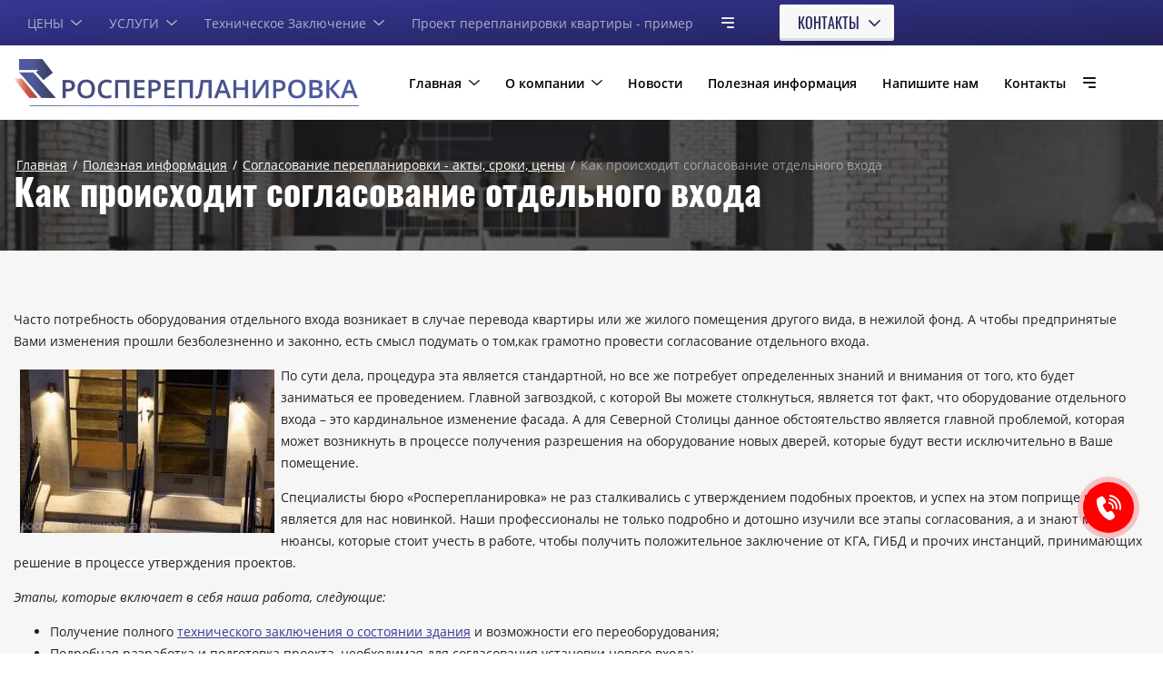

--- FILE ---
content_type: text/html; charset=utf-8
request_url: https://xn--80aafkatpetfgfcjdgh.xn--p1ai/info/sogl/soglasovanie-otdelnogo-vhoda
body_size: 87703
content:
<!DOCTYPE html>
<html lang='ru'>
<head>
<link rel="preload" href="/g/fonts/open_sans/open_sans-l.woff2" as="font" crossorigin>
<link rel="preload" href="/g/fonts/open_sans/open_sans-l-i.woff2" as="font" crossorigin>
<link rel="preload" href="/g/fonts/open_sans/open_sans-r.woff2" as="font" crossorigin>
<link rel="preload" href="/g/fonts/open_sans/open_sans-r-i.woff2" as="font" crossorigin>
<link rel="preload" href="/g/fonts/open_sans/open_sans-s-b.woff2" as="font" crossorigin>
<link rel="preload" href="/g/fonts/open_sans/open_sans-s-b-i.woff2" as="font" crossorigin>
<link rel="preload" href="/g/fonts/open_sans/open_sans-b.woff2" as="font" crossorigin>
<link rel="preload" href="/g/fonts/open_sans/open_sans-b-i.woff2" as="font" crossorigin>
<link rel="preload" href="/g/fonts/open_sans/open_sans-e-b.woff2" as="font" crossorigin>
<link rel="preload" href="/g/fonts/open_sans/open_sans-e-b-i.woff2" as="font" crossorigin>
<link rel="preload" href="/g/fonts/oswald/oswald-e-l.woff2" as="font" crossorigin>
<link rel="preload" href="/g/fonts/oswald/oswald-l.woff2" as="font" crossorigin>
<link rel="preload" href="/g/fonts/oswald/oswald-r.woff2" as="font" crossorigin>
<link rel="preload" href="/g/fonts/oswald/oswald-m.woff2" as="font" crossorigin>
<link rel="preload" href="/g/fonts/oswald/oswald-s-b.woff2" as="font" crossorigin>
<link rel="preload" href="/g/fonts/oswald/oswald-b.woff2" as="font" crossorigin>
<link rel="preload" href="/g/fonts/montserrat/montserrat-t.woff2" as="font" crossorigin>
<link rel="preload" href="/g/fonts/montserrat/montserrat-t-i.woff2" as="font" crossorigin>
<link rel="preload" href="/g/fonts/montserrat/montserrat-e-l.woff2" as="font" crossorigin>
<link rel="preload" href="/g/fonts/montserrat/montserrat-e-l-i.woff2" as="font" crossorigin>
<link rel="preload" href="/g/fonts/montserrat/montserrat-l.woff2" as="font" crossorigin>
<link rel="preload" href="/g/fonts/montserrat/montserrat-l-i.woff2" as="font" crossorigin>
<link rel="preload" href="/g/fonts/montserrat/montserrat-r.woff2" as="font" crossorigin>
<link rel="preload" href="/g/fonts/montserrat/montserrat-r-i.woff2" as="font" crossorigin>
<link rel="preload" href="/g/fonts/montserrat/montserrat-m.woff2" as="font" crossorigin>
<link rel="preload" href="/g/fonts/montserrat/montserrat-m-i.woff2" as="font" crossorigin>
<link rel="preload" href="/g/fonts/montserrat/montserrat-s-b.woff2" as="font" crossorigin>
<link rel="preload" href="/g/fonts/montserrat/montserrat-s-b-i.woff2" as="font" crossorigin>
<link rel="preload" href="/g/fonts/montserrat/montserrat-b.woff2" as="font" crossorigin>
<link rel="preload" href="/g/fonts/montserrat/montserrat-b-i.woff2" as="font" crossorigin>
<link rel="preload" href="/g/fonts/montserrat/montserrat-e-b.woff2" as="font" crossorigin>
<link rel="preload" href="/g/fonts/montserrat/montserrat-e-b-i.woff2" as="font" crossorigin>
<link rel="preload" href="/g/fonts/montserrat/montserrat-bl.woff2" as="font" crossorigin>
<link rel="preload" href="/g/fonts/montserrat/montserrat-bl-i.woff2" as="font" crossorigin>
<link rel="preload" href="/g/fonts/yeseva_one/yeseva_one-r.woff2" as="font" crossorigin>

<link rel="stylesheet" href="/t/v200/images/mosaic/designs/design-imout6gda-1655800721_styles.css" type="text/css"/>
<meta charset="utf-8">
<meta name="robots" content="all">
<title>Согласование отдельного входа - этапы и рекомендации</title>
<!-- assets.top -->
<meta property="og:type" content="website">
<meta property="og:url" content="https://xn--80aafkatpetfgfcjdgh.xn--p1ai/info/sogl/soglasovanie-otdelnogo-vhoda">
<meta name="twitter:card" content="summary">
<!-- /assets.top -->

<meta name="description" content="В случае, когда квартира переводится в разряд нежилого помещения, а также в других ситуациях, может потребоваться оборудование и согласование отдельного входа, которое сопряжено с определенными затруднениями.">
<meta name="keywords" content="согласование отдельного входа, согласовать, вход, дополнительный, запасной, с улицы, как сделать, санкт-петербург, документы, спб, бюро, росперепланировка">
<meta name="viewport" content="width=device-width, initial-scale=1">
<meta name="format-detection" content="telephone=no">


<script>
 var mapKeys = {
     google: "",
     yandex: ""
 };
 var mosaicDesignId = 5157106;
 var mosaicDesignPrefix = 'imout6gda-1655800721';
 var mosaicTimeZone = 'Europe/Moscow';
</script>


<link rel="stylesheet" href="/g/s3/mosaic/css/ms_site_default.css">
<script src="/g/libs/jquery/1.10.2/jquery.min.js"></script>

 	<script src="/g/s3/mosaic/js/do/do.js?rnd=1769542874"></script>
	<link rel="stylesheet" href="/g/css/styles_articles_tpl.css">
	<link rel="stylesheet" href="/g/s3/mosaic/css/animate.css">
	<link rel="stylesheet" href="/t/v200/images/mosaic/modules_patch.scss.css?rnd=1769542874">
	<script src="/g/s3/misc/form/1.2.0/s3.form.js"></script>

<meta name="yandex-verification" content="45115f7de9572695" />

            <!-- 46b9544ffa2e5e73c3c971fe2ede35a5 -->
            <script src='/shared/s3/js/lang/ru.js'></script>
            <script src='/shared/s3/js/common.min.js'></script>
        <link rel='stylesheet' type='text/css' href='/shared/s3/css/calendar.css' /><link rel="stylesheet" href="/g/libs/lightgallery-proxy-to-hs/lightgallery.proxy.to.hs.min.css" media="all" async>
<script src="/g/libs/lightgallery-proxy-to-hs/lightgallery.proxy.to.hs.stub.min.js"></script>
<script src="/g/libs/lightgallery-proxy-to-hs/lightgallery.proxy.to.hs.js" async></script>
<link rel="icon" href="/favicon.jpg" type="image/jpeg">

<!--s3_require-->
<link rel="stylesheet" href="/t/v200/images/mosaic/symbols/symbol-ir9t20038_styles.css" type="text/css"/>
<link rel="stylesheet" href="/t/v200/images/mosaic/symbols/symbol-ikg3hxzj2_styles.css" type="text/css"/>

<link rel="stylesheet" href="/t/v200/images/mosaic/symbols/symbol-iqc6c7lzn_styles.css" type="text/css"/>
<link rel="stylesheet" href="/t/v200/images/mosaic/symbols/symbol-iqe70qng4_styles.css" type="text/css"/>
<link rel="stylesheet" href="/t/v200/images/mosaic/symbols/symbol-iba1juc5p_styles.css" type="text/css"/>
<link rel="stylesheet" href="/t/v200/images/mosaic/symbols/symbol-is7r0txqo_styles.css" type="text/css"/>
<!--/s3_require-->




			<link id="mosaic-theme-css" rel="stylesheet" href="/t/v200/images/mosaic/themes/imout6gda-1655800721_theme-iigx6wmn1.css">
	</head>
<body>
<div class='mosaic-wrap'>
<div class='root root--u-imout6gda' id='imout6gda_0'>
<div class='section section--u-ippm7x32o' id='ippm7x32o_0' data-do-section='{"screen":{"scroll":false,"smooth":true}}'>

<div class='container container--u-ir9t20038' id='ir9t20038_0'>
<div class='hor-menu hor-menu--u-iw4rvapi4' id='iw4rvapi4_0' data-do-menu_horizontal='{"screen":{"mode":"Popup","cancelForward":false,"more":true,"toLevel":0,"firstClickOpen":false,"delayIn":200,"delayOut":200}}'>
<ul class='hor-menu__list hor-menu__list--u-ioofqi5mw' id='ioofqi5mw_0'>
<li class='hor-menu__item hor-menu__item--u-i7wlz5kxz ' id='i7wlz5kxz_0'>
<a   href='/price' class='hor-menu__link hor-menu__link--u-ijx89payw' id='ijx89payw_0'>
<span class='hor-menu__text hor-menu__text--u-ij1d35j97' id='ij1d35j97_0'>
<span class='text-block-wrap-div' >ЦЕНЫ</span>
</span>
<span class='hor-menu__icon hor-menu__icon--u-ie5ppxl49' id='ie5ppxl49_0'></span>
</a>


    <ul class='hor-menu__sub_list hor-menu__sub_list--u-iqfapy7mj' id='iqfapy7mj_0'>
<li class='hor-menu__sub_item hor-menu__sub_item--u-i4h80nsds ' id='i4h80nsds_0'>
<a   href='/tseny-na-raboty-i-uslugi-po-soglasovaniyu-pereplanirovki-kvartir-v-sankt-peterburge' class='hor-menu__sub_link hor-menu__sub_link--u-innb4qxed' id='innb4qxed_0'>
<span class='hor-menu__sub_text hor-menu__sub_text--u-i3fhq8vo1' id='i3fhq8vo1_0'>
<span class='text-block-wrap-div' >Цены на работы и услуги по согласованию перепланировки квартир в Санкт-Петербурге</span>
</span>
</a>

    </li>
    <li class='hor-menu__sub_item hor-menu__sub_item--u-i4h80nsds ' id='i4h80nsds_1'>
<a   href='/podgotovka-iskhodno-razreshitelnoy-dokumentatsii-ird-dlya-proyektirovaniya-pereplanirovki-i-ili-pereustroystva-rekonstruktsii-kapitalnogo-remonta-nezhilykh-zdaniy-i-pomeshcheniy' class='hor-menu__sub_link hor-menu__sub_link--u-innb4qxed' id='innb4qxed_1'>
<span class='hor-menu__sub_text hor-menu__sub_text--u-i3fhq8vo1' id='i3fhq8vo1_1'>
<span class='text-block-wrap-div' >Подготовка исходно-разрешительной документации (ИРД) для проектирования перепланировки и (или) переустройства, реконструкции, капитального ремонта нежилых зданий и помещений</span>
</span>
</a>

    </li>
            </ul></li>
    <li class='hor-menu__item hor-menu__item--u-i7wlz5kxz ' id='i7wlz5kxz_1'>
<a   href='/catalog' class='hor-menu__link hor-menu__link--u-ijx89payw' id='ijx89payw_1'>
<span class='hor-menu__text hor-menu__text--u-ij1d35j97' id='ij1d35j97_1'>
<span class='text-block-wrap-div' >УСЛУГИ</span>
</span>
<span class='hor-menu__icon hor-menu__icon--u-ie5ppxl49' id='ie5ppxl49_1'></span>
</a>


    <ul class='hor-menu__sub_list hor-menu__sub_list--u-iqfapy7mj' id='iqfapy7mj_1'>
<li class='hor-menu__sub_item hor-menu__sub_item--u-i4h80nsds ' id='i4h80nsds_2'>
<a   href='/podgotovka-iskhodno-razreshitelnoy-dokumentatsii-ird-dlya-proyektirovaniya-pereplanirovki-i-ili-pereustroystva-kvartiry-komnaty' class='hor-menu__sub_link hor-menu__sub_link--u-innb4qxed' id='innb4qxed_2'>
<span class='hor-menu__sub_text hor-menu__sub_text--u-i3fhq8vo1' id='i3fhq8vo1_2'>
<span class='text-block-wrap-div' >ПОДГОТОВКА  ИСХОДНО-РАЗРЕШИТЕЛЬНОЙ  ДОКУМЕНТАЦИИ  (ИРД)  ДЛЯ ПРОЕКТИРОВАНИЯ  ПЕРЕПЛАНИРОВКИ  И  (ИЛИ)  ПЕРЕУСТРОЙСТВА  КВАРТИРЫ, КОМНАТЫ</span>
</span>
</a>

    </li>
    <li class='hor-menu__sub_item hor-menu__sub_item--u-i4h80nsds ' id='i4h80nsds_3'>
<a   href='/pereplanirovka-zhilyh-pomescheniy' class='hor-menu__sub_link hor-menu__sub_link--u-innb4qxed' id='innb4qxed_3'>
<span class='hor-menu__sub_text hor-menu__sub_text--u-i3fhq8vo1' id='i3fhq8vo1_3'>
<span class='text-block-wrap-div' >Перепланировка квартир</span>
</span>
<span class='hor-menu__sub_icon hor-menu__sub_icon--u-if44ynvud' id='if44ynvud_0'></span>
</a>
<ul class='mosaic-i9jhznyo3 mosaic-i9jhznyo3--u-i3vg1yt2h' id='i3vg1yt2h_0'>
</ul>

    <ul class='hor-menu__sub_list hor-menu__sub_list--u-iqfapy7mj' id='iqfapy7mj_2'>
<li class='hor-menu__sub_item hor-menu__sub_item--u-i4h80nsds ' id='i4h80nsds_4'>
<a   href='/oformleniye-pereplanirovki-v-bti' class='hor-menu__sub_link hor-menu__sub_link--u-innb4qxed' id='innb4qxed_4'>
<span class='hor-menu__sub_text hor-menu__sub_text--u-i3fhq8vo1' id='i3fhq8vo1_4'>
<span class='text-block-wrap-div' >Оформление перепланировки в БТИ</span>
</span>
</a>

    </li>
    <li class='hor-menu__sub_item hor-menu__sub_item--u-i4h80nsds ' id='i4h80nsds_5'>
<a   href='/chem-grozit-nezakonnaya-pereplanirovka' class='hor-menu__sub_link hor-menu__sub_link--u-innb4qxed' id='innb4qxed_5'>
<span class='hor-menu__sub_text hor-menu__sub_text--u-i3fhq8vo1' id='i3fhq8vo1_5'>
<span class='text-block-wrap-div' >Чем грозит незаконная перепланировка?</span>
</span>
</a>

    </li>
    <li class='hor-menu__sub_item hor-menu__sub_item--u-i4h80nsds ' id='i4h80nsds_6'>
<a   href='/pereplanirovka-i-ili-pereustroystvo-kvartiry-po-eskizu' class='hor-menu__sub_link hor-menu__sub_link--u-innb4qxed' id='innb4qxed_6'>
<span class='hor-menu__sub_text hor-menu__sub_text--u-i3fhq8vo1' id='i3fhq8vo1_6'>
<span class='text-block-wrap-div' >Перепланировка и (или) переустройство квартиры по эскизу</span>
</span>
</a>

    </li>
    <li class='hor-menu__sub_item hor-menu__sub_item--u-i4h80nsds ' id='i4h80nsds_7'>
<a   href='/pereplanirovka-kvartiry-chto-mozhno-a-chto-nelzya-v-spb' class='hor-menu__sub_link hor-menu__sub_link--u-innb4qxed' id='innb4qxed_7'>
<span class='hor-menu__sub_text hor-menu__sub_text--u-i3fhq8vo1' id='i3fhq8vo1_7'>
<span class='text-block-wrap-div' >Перепланировка квартиры - что можно,  а что нельзя в СПб?</span>
</span>
</a>

    </li>
    <li class='hor-menu__sub_item hor-menu__sub_item--u-i4h80nsds ' id='i4h80nsds_8'>
<a   href='/soglasovannye-pereplanirovki-kvartir' class='hor-menu__sub_link hor-menu__sub_link--u-innb4qxed' id='innb4qxed_8'>
<span class='hor-menu__sub_text hor-menu__sub_text--u-i3fhq8vo1' id='i3fhq8vo1_8'>
<span class='text-block-wrap-div' >Согласованные перепланировки квартир</span>
</span>
</a>

    </li>
    <li class='hor-menu__sub_item hor-menu__sub_item--u-i4h80nsds ' id='i4h80nsds_9'>
<a   href='/kak-zakazat-proekt-pereplanirovki-k' class='hor-menu__sub_link hor-menu__sub_link--u-innb4qxed' id='innb4qxed_9'>
<span class='hor-menu__sub_text hor-menu__sub_text--u-i3fhq8vo1' id='i3fhq8vo1_9'>
<span class='text-block-wrap-div' >Как заказать проект перепланировки квартиры в Санкт-Петербурге?</span>
</span>
</a>

    </li>
    <li class='hor-menu__sub_item hor-menu__sub_item--u-i4h80nsds ' id='i4h80nsds_10'>
<a   href='/pereplanirovka-v-kommunalnoy-kvarti' class='hor-menu__sub_link hor-menu__sub_link--u-innb4qxed' id='innb4qxed_10'>
<span class='hor-menu__sub_text hor-menu__sub_text--u-i3fhq8vo1' id='i3fhq8vo1_10'>
<span class='text-block-wrap-div' >Перепланировка в коммунальной квартире</span>
</span>
</a>

    </li>
    <li class='hor-menu__sub_item hor-menu__sub_item--u-i4h80nsds ' id='i4h80nsds_11'>
<a   href='/kakie-dokumenty-predostavlyat-neobyazatelno-pri-pereplanirovke-kvartiry-v-moskve' class='hor-menu__sub_link hor-menu__sub_link--u-innb4qxed' id='innb4qxed_11'>
<span class='hor-menu__sub_text hor-menu__sub_text--u-i3fhq8vo1' id='i3fhq8vo1_11'>
<span class='text-block-wrap-div' >Какие документы предоставлять необязательно при перепланировке квартиры в Москве</span>
</span>
</a>

    </li>
    <li class='hor-menu__sub_item hor-menu__sub_item--u-i4h80nsds ' id='i4h80nsds_12'>
<a   href='/pereplanirovka-odnokomnatnoy-kvarti' class='hor-menu__sub_link hor-menu__sub_link--u-innb4qxed' id='innb4qxed_12'>
<span class='hor-menu__sub_text hor-menu__sub_text--u-i3fhq8vo1' id='i3fhq8vo1_12'>
<span class='text-block-wrap-div' >ПЕРЕПЛАНИРОВКА ОДНОКОМНАТНОЙ КВАРТИРЫ</span>
</span>
</a>

    </li>
    <li class='hor-menu__sub_item hor-menu__sub_item--u-i4h80nsds ' id='i4h80nsds_13'>
<a   href='/pereplanirovka-v-panelnom-dome' class='hor-menu__sub_link hor-menu__sub_link--u-innb4qxed' id='innb4qxed_13'>
<span class='hor-menu__sub_text hor-menu__sub_text--u-i3fhq8vo1' id='i3fhq8vo1_13'>
<span class='text-block-wrap-div' >Перепланировка в панельном доме</span>
</span>
</a>

    </li>
    <li class='hor-menu__sub_item hor-menu__sub_item--u-i4h80nsds ' id='i4h80nsds_14'>
<a   href='/tipy-domov-v-sankt-peterburge' class='hor-menu__sub_link hor-menu__sub_link--u-innb4qxed' id='innb4qxed_14'>
<span class='hor-menu__sub_text hor-menu__sub_text--u-i3fhq8vo1' id='i3fhq8vo1_14'>
<span class='text-block-wrap-div' >Типы домов в Санкт-Петербурге</span>
</span>
</a>

    </li>
            </ul></li>
    <li class='hor-menu__sub_item hor-menu__sub_item--u-i4h80nsds ' id='i4h80nsds_15'>
<a   href='/soglasovaniye-pereplanirovki-kvartiry-v-spb' class='hor-menu__sub_link hor-menu__sub_link--u-innb4qxed' id='innb4qxed_15'>
<span class='hor-menu__sub_text hor-menu__sub_text--u-i3fhq8vo1' id='i3fhq8vo1_15'>
<span class='text-block-wrap-div' >Согласование перепланировки квартиры в СПб</span>
</span>
</a>

    </li>
    <li class='hor-menu__sub_item hor-menu__sub_item--u-i4h80nsds ' id='i4h80nsds_16'>
<a   href='/obmery' class='hor-menu__sub_link hor-menu__sub_link--u-innb4qxed' id='innb4qxed_16'>
<span class='hor-menu__sub_text hor-menu__sub_text--u-i3fhq8vo1' id='i3fhq8vo1_16'>
<span class='text-block-wrap-div' >Обмеры</span>
</span>
</a>

    </li>
            </ul></li>
    <li class='hor-menu__item hor-menu__item--u-i7wlz5kxz ' id='i7wlz5kxz_2'>
<a   href='/tehnicheskoe-zaklyuchenie' class='hor-menu__link hor-menu__link--u-ijx89payw' id='ijx89payw_2'>
<span class='hor-menu__text hor-menu__text--u-ij1d35j97' id='ij1d35j97_2'>
<span class='text-block-wrap-div' >Техническое Заключение</span>
</span>
<span class='hor-menu__icon hor-menu__icon--u-ie5ppxl49' id='ie5ppxl49_2'></span>
</a>


    <ul class='hor-menu__sub_list hor-menu__sub_list--u-iqfapy7mj' id='iqfapy7mj_3'>
<li class='hor-menu__sub_item hor-menu__sub_item--u-i4h80nsds ' id='i4h80nsds_17'>
<a   href='/kalendar-obrusheniy-zhilykh-zdaniy-na-2015-god' class='hor-menu__sub_link hor-menu__sub_link--u-innb4qxed' id='innb4qxed_17'>
<span class='hor-menu__sub_text hor-menu__sub_text--u-i3fhq8vo1' id='i3fhq8vo1_17'>
<span class='text-block-wrap-div' >Календарь обрушений жилых зданий на 2015 год</span>
</span>
</a>

    </li>
            </ul></li>
    <li class='hor-menu__item hor-menu__item--u-i7wlz5kxz ' id='i7wlz5kxz_3'>
<a   href='/proyekt-pereplanirovki-kvartiry-primer' class='hor-menu__link hor-menu__link--u-ijx89payw' id='ijx89payw_3'>
<span class='hor-menu__text hor-menu__text--u-ij1d35j97' id='ij1d35j97_3'>
<span class='text-block-wrap-div' >Проект перепланировки квартиры - пример</span>
</span>
</a>


    </li>
    <li class='hor-menu__item hor-menu__item--u-i7wlz5kxz ' id='i7wlz5kxz_4'>
<a   href='/vvod-v-ekspluataciyu-posle-pereplan' class='hor-menu__link hor-menu__link--u-ijx89payw' id='ijx89payw_4'>
<span class='hor-menu__text hor-menu__text--u-ij1d35j97' id='ij1d35j97_4'>
<span class='text-block-wrap-div' >Ввод в эксплуатацию после перепланировки квартиры</span>
</span>
</a>


    </li>
    <li class='hor-menu__item hor-menu__item--u-i7wlz5kxz ' id='i7wlz5kxz_5'>
<a   href='/pereplanirovka-nezhilyh-pomescheniy' class='hor-menu__link hor-menu__link--u-ijx89payw' id='ijx89payw_5'>
<span class='hor-menu__text hor-menu__text--u-ij1d35j97' id='ij1d35j97_5'>
<span class='text-block-wrap-div' >Перепланировка нежилых помещений</span>
</span>
<span class='hor-menu__icon hor-menu__icon--u-ie5ppxl49' id='ie5ppxl49_3'></span>
</a>


    <ul class='hor-menu__sub_list hor-menu__sub_list--u-iqfapy7mj' id='iqfapy7mj_4'>
<li class='hor-menu__sub_item hor-menu__sub_item--u-i4h80nsds ' id='i4h80nsds_18'>
<a   href='/pereplanirovka-nezhilogo-pomescheni' class='hor-menu__sub_link hor-menu__sub_link--u-innb4qxed' id='innb4qxed_18'>
<span class='hor-menu__sub_text hor-menu__sub_text--u-i3fhq8vo1' id='i3fhq8vo1_18'>
<span class='text-block-wrap-div' >Перепланировка нежилого помещения в жилом доме в СПб</span>
</span>
</a>

    </li>
    <li class='hor-menu__sub_item hor-menu__sub_item--u-i4h80nsds ' id='i4h80nsds_19'>
<a   href='/proyekty-pereplanirovki-nezhilykh-pomeshcheniy-primery' class='hor-menu__sub_link hor-menu__sub_link--u-innb4qxed' id='innb4qxed_19'>
<span class='hor-menu__sub_text hor-menu__sub_text--u-i3fhq8vo1' id='i3fhq8vo1_19'>
<span class='text-block-wrap-div' >Проекты перепланировки нежилых помещений - примеры</span>
</span>
</a>

    </li>
    <li class='hor-menu__sub_item hor-menu__sub_item--u-i4h80nsds ' id='i4h80nsds_20'>
<a   href='/proektirovanie-restoranov,-kafe,-ba' class='hor-menu__sub_link hor-menu__sub_link--u-innb4qxed' id='innb4qxed_20'>
<span class='hor-menu__sub_text hor-menu__sub_text--u-i3fhq8vo1' id='i3fhq8vo1_20'>
<span class='text-block-wrap-div' >Проектирование ресторанов, кафе, баров</span>
</span>
<span class='hor-menu__sub_icon hor-menu__sub_icon--u-if44ynvud' id='if44ynvud_1'></span>
</a>
<ul class='mosaic-i9jhznyo3 mosaic-i9jhznyo3--u-i3vg1yt2h' id='i3vg1yt2h_1'>
</ul>

    <ul class='hor-menu__sub_list hor-menu__sub_list--u-iqfapy7mj' id='iqfapy7mj_5'>
<li class='hor-menu__sub_item hor-menu__sub_item--u-i4h80nsds ' id='i4h80nsds_21'>
<a   href='/proyektirovaniye-stolovykh-kafe-restoranov-i-predpriyatiy-pishchevoy-promyshlennosti' class='hor-menu__sub_link hor-menu__sub_link--u-innb4qxed' id='innb4qxed_21'>
<span class='hor-menu__sub_text hor-menu__sub_text--u-i3fhq8vo1' id='i3fhq8vo1_21'>
<span class='text-block-wrap-div' >Проектирование столовых, кафе, ресторанов и предприятий пищевой промышленности</span>
</span>
</a>

    </li>
    <li class='hor-menu__sub_item hor-menu__sub_item--u-i4h80nsds ' id='i4h80nsds_22'>
<a   href='/otkryvaem-restoran-razreshitelnaya' class='hor-menu__sub_link hor-menu__sub_link--u-innb4qxed' id='innb4qxed_22'>
<span class='hor-menu__sub_text hor-menu__sub_text--u-i3fhq8vo1' id='i3fhq8vo1_22'>
<span class='text-block-wrap-div' >ОТКРЫВАЕМ РЕСТОРАН: РАЗРЕШИТЕЛЬНАЯ ДОКУМЕНТАЦИЯ</span>
</span>
</a>

    </li>
    <li class='hor-menu__sub_item hor-menu__sub_item--u-i4h80nsds ' id='i4h80nsds_23'>
<a   href='/restorannyy-biznes-podgotovka-bizn' class='hor-menu__sub_link hor-menu__sub_link--u-innb4qxed' id='innb4qxed_23'>
<span class='hor-menu__sub_text hor-menu__sub_text--u-i3fhq8vo1' id='i3fhq8vo1_23'>
<span class='text-block-wrap-div' >РЕСТОРАННЫЙ БИЗНЕС: ПОДГОТОВКА БИЗНЕС-ПЛАНА И РАЗРЕШИТЕЛЬНОЙ ДОКУМЕНТАЦИИ</span>
</span>
</a>

    </li>
            </ul></li>
    <li class='hor-menu__sub_item hor-menu__sub_item--u-i4h80nsds ' id='i4h80nsds_24'>
<a   href='/proektirovanie-i-soglasovanie-medic' class='hor-menu__sub_link hor-menu__sub_link--u-innb4qxed' id='innb4qxed_24'>
<span class='hor-menu__sub_text hor-menu__sub_text--u-i3fhq8vo1' id='i3fhq8vo1_24'>
<span class='text-block-wrap-div' >Проектирование и согласование медицинских клиник, стоматологии</span>
</span>
<span class='hor-menu__sub_icon hor-menu__sub_icon--u-if44ynvud' id='if44ynvud_2'></span>
</a>
<ul class='mosaic-i9jhznyo3 mosaic-i9jhznyo3--u-i3vg1yt2h' id='i3vg1yt2h_2'>
</ul>

    <ul class='hor-menu__sub_list hor-menu__sub_list--u-iqfapy7mj' id='iqfapy7mj_6'>
<li class='hor-menu__sub_item hor-menu__sub_item--u-i4h80nsds ' id='i4h80nsds_25'>
<a   href='/svoy-biznes-kak-otkryt-svoyu-stoma' class='hor-menu__sub_link hor-menu__sub_link--u-innb4qxed' id='innb4qxed_25'>
<span class='hor-menu__sub_text hor-menu__sub_text--u-i3fhq8vo1' id='i3fhq8vo1_25'>
<span class='text-block-wrap-div' >СВОЙ БИЗНЕС: КАК ОТКРЫТЬ СВОЮ СТОМАТОЛОГИЧЕСКУЮ КЛИНИКУ</span>
</span>
</a>

    </li>
            </ul></li>
    <li class='hor-menu__sub_item hor-menu__sub_item--u-i4h80nsds ' id='i4h80nsds_26'>
<a   href='/proyektirovaniye-detskikh-sadov' class='hor-menu__sub_link hor-menu__sub_link--u-innb4qxed' id='innb4qxed_26'>
<span class='hor-menu__sub_text hor-menu__sub_text--u-i3fhq8vo1' id='i3fhq8vo1_26'>
<span class='text-block-wrap-div' >Проектирование детских садов</span>
</span>
</a>

    </li>
    <li class='hor-menu__sub_item hor-menu__sub_item--u-i4h80nsds ' id='i4h80nsds_27'>
<a   href='/pereplanirovka-pod-detskie-uchrezhd' class='hor-menu__sub_link hor-menu__sub_link--u-innb4qxed' id='innb4qxed_27'>
<span class='hor-menu__sub_text hor-menu__sub_text--u-i3fhq8vo1' id='i3fhq8vo1_27'>
<span class='text-block-wrap-div' >Перепланировка под детские учреждения - школа, детский сад, кружок, студия</span>
</span>
</a>

    </li>
    <li class='hor-menu__sub_item hor-menu__sub_item--u-i4h80nsds ' id='i4h80nsds_28'>
<a   href='/topograficheskaya-s_yomka' class='hor-menu__sub_link hor-menu__sub_link--u-innb4qxed' id='innb4qxed_28'>
<span class='hor-menu__sub_text hor-menu__sub_text--u-i3fhq8vo1' id='i3fhq8vo1_28'>
<span class='text-block-wrap-div' >Топографическая съёмка</span>
</span>
</a>

    </li>
    <li class='hor-menu__sub_item hor-menu__sub_item--u-i4h80nsds ' id='i4h80nsds_29'>
<a   href='/dokumenty-neobhodimye-dlya-otkryti' class='hor-menu__sub_link hor-menu__sub_link--u-innb4qxed' id='innb4qxed_29'>
<span class='hor-menu__sub_text hor-menu__sub_text--u-i3fhq8vo1' id='i3fhq8vo1_29'>
<span class='text-block-wrap-div' >ДОКУМЕНТЫ, НЕОБХОДИМЫЕ ДЛЯ ОТКРЫТИЯ АВТОСЕРВИСА</span>
</span>
</a>

    </li>
    <li class='hor-menu__sub_item hor-menu__sub_item--u-i4h80nsds ' id='i4h80nsds_30'>
<a   href='/pereustroystvo-i-pereplanirovka-pomeshcheniy-vse-vo-imya-komforta-v-dome' class='hor-menu__sub_link hor-menu__sub_link--u-innb4qxed' id='innb4qxed_30'>
<span class='hor-menu__sub_text hor-menu__sub_text--u-i3fhq8vo1' id='i3fhq8vo1_30'>
<span class='text-block-wrap-div' >Все во имя комфорта в доме.</span>
</span>
</a>

    </li>
    <li class='hor-menu__sub_item hor-menu__sub_item--u-i4h80nsds ' id='i4h80nsds_31'>
<a   href='/pereplanirovka-nezhilogo-zdaniya-ob-yekty-obshchestvenno-proizvodstvennoy-sfery' class='hor-menu__sub_link hor-menu__sub_link--u-innb4qxed' id='innb4qxed_31'>
<span class='hor-menu__sub_text hor-menu__sub_text--u-i3fhq8vo1' id='i3fhq8vo1_31'>
<span class='text-block-wrap-div' >Перепланировка нежилого здания. Объекты общественно-производственной сферы.</span>
</span>
</a>

    </li>
    <li class='hor-menu__sub_item hor-menu__sub_item--u-i4h80nsds ' id='i4h80nsds_32'>
<a   href='/resheniye-slozhnykh-zadach' class='hor-menu__sub_link hor-menu__sub_link--u-innb4qxed' id='innb4qxed_32'>
<span class='hor-menu__sub_text hor-menu__sub_text--u-i3fhq8vo1' id='i3fhq8vo1_32'>
<span class='text-block-wrap-div' >Решение сложных задач.</span>
</span>
</a>

    </li>
    <li class='hor-menu__sub_item hor-menu__sub_item--u-i4h80nsds ' id='i4h80nsds_33'>
<a   href='/pereplanirovka-ofisov-uchrezhdeniye-sovremennogo-tipa' class='hor-menu__sub_link hor-menu__sub_link--u-innb4qxed' id='innb4qxed_33'>
<span class='hor-menu__sub_text hor-menu__sub_text--u-i3fhq8vo1' id='i3fhq8vo1_33'>
<span class='text-block-wrap-div' >Перепланировка офисов. Учреждение современного типа.</span>
</span>
</a>

    </li>
    <li class='hor-menu__sub_item hor-menu__sub_item--u-i4h80nsds ' id='i4h80nsds_34'>
<a   href='/soglasovannyy-proyekt-polovina-dela' class='hor-menu__sub_link hor-menu__sub_link--u-innb4qxed' id='innb4qxed_34'>
<span class='hor-menu__sub_text hor-menu__sub_text--u-i3fhq8vo1' id='i3fhq8vo1_34'>
<span class='text-block-wrap-div' >Согласованный проект – половина дела</span>
</span>
</a>

    </li>
    <li class='hor-menu__sub_item hor-menu__sub_item--u-i4h80nsds ' id='i4h80nsds_35'>
<a   href='/pereplanirovka-restorana' class='hor-menu__sub_link hor-menu__sub_link--u-innb4qxed' id='innb4qxed_35'>
<span class='hor-menu__sub_text hor-menu__sub_text--u-i3fhq8vo1' id='i3fhq8vo1_35'>
<span class='text-block-wrap-div' >Перепланировка ресторана</span>
</span>
</a>

    </li>
            </ul></li>
    <li class='hor-menu__item hor-menu__item--u-i7wlz5kxz ' id='i7wlz5kxz_6'>
<a   href='/stati' class='hor-menu__link hor-menu__link--u-ijx89payw' id='ijx89payw_6'>
<span class='hor-menu__text hor-menu__text--u-ij1d35j97' id='ij1d35j97_6'>
<span class='text-block-wrap-div' >Статьи</span>
</span>
</a>


    </li>
    <li class='hor-menu__item hor-menu__item--u-i7wlz5kxz ' id='i7wlz5kxz_7'>
<a   href='/legalizaciya-uzakonivanie-samovol' class='hor-menu__link hor-menu__link--u-ijx89payw' id='ijx89payw_7'>
<span class='hor-menu__text hor-menu__text--u-ij1d35j97' id='ij1d35j97_7'>
<span class='text-block-wrap-div' >Узаконивание самовольной перепланировки</span>
</span>
<span class='hor-menu__icon hor-menu__icon--u-ie5ppxl49' id='ie5ppxl49_4'></span>
</a>


    <ul class='hor-menu__sub_list hor-menu__sub_list--u-iqfapy7mj' id='iqfapy7mj_7'>
<li class='hor-menu__sub_item hor-menu__sub_item--u-i4h80nsds ' id='i4h80nsds_36'>
<a   href='/konsultaciya-o-vozmozhnosti-soglaso' class='hor-menu__sub_link hor-menu__sub_link--u-innb4qxed' id='innb4qxed_36'>
<span class='hor-menu__sub_text hor-menu__sub_text--u-i3fhq8vo1' id='i3fhq8vo1_36'>
<span class='text-block-wrap-div' >Консультация о возможности согласовании самовольной перепланировки</span>
</span>
</a>

    </li>
    <li class='hor-menu__sub_item hor-menu__sub_item--u-i4h80nsds ' id='i4h80nsds_37'>
<a   href='/kak-uzakonit-samovolnuyu-pereplanir' class='hor-menu__sub_link hor-menu__sub_link--u-innb4qxed' id='innb4qxed_37'>
<span class='hor-menu__sub_text hor-menu__sub_text--u-i3fhq8vo1' id='i3fhq8vo1_37'>
<span class='text-block-wrap-div' >Как узаконить самовольную перепланировку квартиры. Дорожная карта.</span>
</span>
</a>

    </li>
    <li class='hor-menu__sub_item hor-menu__sub_item--u-i4h80nsds ' id='i4h80nsds_38'>
<a   href='/uzakonivanie-pereplanirovki-kvartiry' class='hor-menu__sub_link hor-menu__sub_link--u-innb4qxed' id='innb4qxed_38'>
<span class='hor-menu__sub_text hor-menu__sub_text--u-i3fhq8vo1' id='i3fhq8vo1_38'>
<span class='text-block-wrap-div' >Узаконивание перепланировки квартиры</span>
</span>
</a>

    </li>
    <li class='hor-menu__sub_item hor-menu__sub_item--u-i4h80nsds ' id='i4h80nsds_39'>
<a   href='/pereplanirovka-cherez-sud' class='hor-menu__sub_link hor-menu__sub_link--u-innb4qxed' id='innb4qxed_39'>
<span class='hor-menu__sub_text hor-menu__sub_text--u-i3fhq8vo1' id='i3fhq8vo1_39'>
<span class='text-block-wrap-div' >Перепланировка через суд</span>
</span>
</a>

    </li>
            </ul></li>
    <li class='hor-menu__item hor-menu__item--u-i7wlz5kxz ' id='i7wlz5kxz_8'>
<a   href='/perevod-v-nezhiloy-fond' class='hor-menu__link hor-menu__link--u-ijx89payw' id='ijx89payw_8'>
<span class='hor-menu__text hor-menu__text--u-ij1d35j97' id='ij1d35j97_8'>
<span class='text-block-wrap-div' >Перевод в нежилой фонд</span>
</span>
<span class='hor-menu__icon hor-menu__icon--u-ie5ppxl49' id='ie5ppxl49_5'></span>
</a>


    <ul class='hor-menu__sub_list hor-menu__sub_list--u-iqfapy7mj' id='iqfapy7mj_8'>
<li class='hor-menu__sub_item hor-menu__sub_item--u-i4h80nsds ' id='i4h80nsds_40'>
<a   href='/opredelenie-sankt-peterburgskogo-go' class='hor-menu__sub_link hor-menu__sub_link--u-innb4qxed' id='innb4qxed_40'>
<span class='hor-menu__sub_text hor-menu__sub_text--u-i3fhq8vo1' id='i3fhq8vo1_40'>
<span class='text-block-wrap-div' >Определение Санкт-Петербургского городского суда от 19.01.2011г. № 554 "о переводе части жилых помещений многоквартирного жилого дома в нежилой фонд""</span>
</span>
</a>

    </li>
    <li class='hor-menu__sub_item hor-menu__sub_item--u-i4h80nsds ' id='i4h80nsds_41'>
<a   href='/pismo-vice-gubernatora-sankt-peterb' class='hor-menu__sub_link hor-menu__sub_link--u-innb4qxed' id='innb4qxed_41'>
<span class='hor-menu__sub_text hor-menu__sub_text--u-i3fhq8vo1' id='i3fhq8vo1_41'>
<span class='text-block-wrap-div' >Письмо вице-губернатора Санкт-Петербурга Козырева С  А.от 23 марта 2012 года № 201529-3</span>
</span>
</a>

    </li>
            </ul></li>
    <li class='hor-menu__item hor-menu__item--u-i7wlz5kxz ' id='i7wlz5kxz_9'>
<a   href='/obshchee-sobranie-sobstvennikov-pomeshchenij-v-mkd' class='hor-menu__link hor-menu__link--u-ijx89payw' id='ijx89payw_9'>
<span class='hor-menu__text hor-menu__text--u-ij1d35j97' id='ij1d35j97_9'>
<span class='text-block-wrap-div' >Общее собрание собственников помещений в МКД</span>
</span>
</a>


    </li>
    <li class='hor-menu__item hor-menu__item--u-i7wlz5kxz ' id='i7wlz5kxz_10'>
<a   href='/pereplanirovka-nezhilykh-pomeshcheniy-v-zhilyye-kvartiry' class='hor-menu__link hor-menu__link--u-ijx89payw' id='ijx89payw_10'>
<span class='hor-menu__text hor-menu__text--u-ij1d35j97' id='ij1d35j97_10'>
<span class='text-block-wrap-div' >Перевод нежилого помещения в жилое</span>
</span>
</a>


    </li>
    <li class='hor-menu__item hor-menu__item--u-i7wlz5kxz ' id='i7wlz5kxz_11'>
<a   href='/organizaciya-otdelnogo-dopolniteln' class='hor-menu__link hor-menu__link--u-ijx89payw' id='ijx89payw_11'>
<span class='hor-menu__text hor-menu__text--u-ij1d35j97' id='ij1d35j97_11'>
<span class='text-block-wrap-div' >Организация отдельного (дополнительного) входа</span>
</span>
<span class='hor-menu__icon hor-menu__icon--u-ie5ppxl49' id='ie5ppxl49_6'></span>
</a>


    <ul class='hor-menu__sub_list hor-menu__sub_list--u-iqfapy7mj' id='iqfapy7mj_9'>
<li class='hor-menu__sub_item hor-menu__sub_item--u-i4h80nsds ' id='i4h80nsds_42'>
<a   href='/soglasovaniye-ops-kga' class='hor-menu__sub_link hor-menu__sub_link--u-innb4qxed' id='innb4qxed_42'>
<span class='hor-menu__sub_text hor-menu__sub_text--u-i3fhq8vo1' id='i3fhq8vo1_42'>
<span class='text-block-wrap-div' >Согласование ОПС КГА</span>
</span>
</a>

    </li>
            </ul></li>
    <li class='hor-menu__item hor-menu__item--u-i7wlz5kxz ' id='i7wlz5kxz_12'>
<a   href='/rekonstrukciya' class='hor-menu__link hor-menu__link--u-ijx89payw' id='ijx89payw_12'>
<span class='hor-menu__text hor-menu__text--u-ij1d35j97' id='ij1d35j97_12'>
<span class='text-block-wrap-div' >Реконструкция</span>
</span>
</a>


    </li>
    <li class='hor-menu__item hor-menu__item--u-i7wlz5kxz ' id='i7wlz5kxz_13'>
<a   href='/pasport-fasada' class='hor-menu__link hor-menu__link--u-ijx89payw' id='ijx89payw_13'>
<span class='hor-menu__text hor-menu__text--u-ij1d35j97' id='ij1d35j97_13'>
<span class='text-block-wrap-div' >Паспорт фасадов здания</span>
</span>
<span class='hor-menu__icon hor-menu__icon--u-ie5ppxl49' id='ie5ppxl49_7'></span>
</a>


    <ul class='hor-menu__sub_list hor-menu__sub_list--u-iqfapy7mj' id='iqfapy7mj_10'>
<li class='hor-menu__sub_item hor-menu__sub_item--u-i4h80nsds ' id='i4h80nsds_43'>
<a   href='/poryadok-soglasovaniya-tsvetovogo-resheniya-pri-stroitelstve-zdaniy-sooruzheniy-i-pereoborudovanii-fasadov-zdaniya-i-sooruzheniya-v-sootvetstvii-s-prikazom-predsedatelya-komiteta-ot-13-08-2010-no129' class='hor-menu__sub_link hor-menu__sub_link--u-innb4qxed' id='innb4qxed_43'>
<span class='hor-menu__sub_text hor-menu__sub_text--u-i3fhq8vo1' id='i3fhq8vo1_43'>
<span class='text-block-wrap-div' >Порядок согласования цветового решения при строительстве зданий, сооружений и переоборудовании фасадов здания и сооружения в соответствии с приказом Председателя Комитета от 13.08.2010 №129</span>
</span>
<span class='hor-menu__sub_icon hor-menu__sub_icon--u-if44ynvud' id='if44ynvud_3'></span>
</a>
<ul class='mosaic-i9jhznyo3 mosaic-i9jhznyo3--u-i3vg1yt2h' id='i3vg1yt2h_3'>
</ul>

    <ul class='hor-menu__sub_list hor-menu__sub_list--u-iqfapy7mj' id='iqfapy7mj_11'>
<li class='hor-menu__sub_item hor-menu__sub_item--u-i4h80nsds ' id='i4h80nsds_44'>
<a   href='/obrazets-zayavleniya-gl-arkhitektoru-spb-na-soglasovaniye-proyekta-okraski-fasadov-zdaniya' class='hor-menu__sub_link hor-menu__sub_link--u-innb4qxed' id='innb4qxed_44'>
<span class='hor-menu__sub_text hor-menu__sub_text--u-i3fhq8vo1' id='i3fhq8vo1_44'>
<span class='text-block-wrap-div' >Образец заявления гл.архитектору СПб на согласование проекта окраски фасадов здания</span>
</span>
</a>

    </li>
    <li class='hor-menu__sub_item hor-menu__sub_item--u-i4h80nsds ' id='i4h80nsds_45'>
<a   href='/obrazets-zayavleniya-gl-arkhitektoru-spb-na-polucheniye-kolernogo-blanka-na-stroitelstvo-rekonstruktsiyu-zdaniya' class='hor-menu__sub_link hor-menu__sub_link--u-innb4qxed' id='innb4qxed_45'>
<span class='hor-menu__sub_text hor-menu__sub_text--u-i3fhq8vo1' id='i3fhq8vo1_45'>
<span class='text-block-wrap-div' >Образец заявления гл.архитектору СПб на получение колерного бланка на строительство (реконструкцию) здания</span>
</span>
</a>

    </li>
            </ul></li>
    <li class='hor-menu__sub_item hor-menu__sub_item--u-i4h80nsds ' id='i4h80nsds_46'>
<a   href='/poryadok-podgotovki-kolernogo-blanka-k-pasportu-fasadov-zdaniya-ili-sooruzheniya' class='hor-menu__sub_link hor-menu__sub_link--u-innb4qxed' id='innb4qxed_46'>
<span class='hor-menu__sub_text hor-menu__sub_text--u-i3fhq8vo1' id='i3fhq8vo1_46'>
<span class='text-block-wrap-div' >Порядок подготовки колерного бланка к паспорту фасадов здания или сооружения</span>
</span>
<span class='hor-menu__sub_icon hor-menu__sub_icon--u-if44ynvud' id='if44ynvud_4'></span>
</a>
<ul class='mosaic-i9jhznyo3 mosaic-i9jhznyo3--u-i3vg1yt2h' id='i3vg1yt2h_4'>
</ul>

    <ul class='hor-menu__sub_list hor-menu__sub_list--u-iqfapy7mj' id='iqfapy7mj_12'>
<li class='hor-menu__sub_item hor-menu__sub_item--u-i4h80nsds ' id='i4h80nsds_47'>
<a   href='/obrazets-zayavleniya-na-vydachu-kolernogo-blanka-k-pasportu-fasadov-zdaniya' class='hor-menu__sub_link hor-menu__sub_link--u-innb4qxed' id='innb4qxed_47'>
<span class='hor-menu__sub_text hor-menu__sub_text--u-i3fhq8vo1' id='i3fhq8vo1_47'>
<span class='text-block-wrap-div' >Образец заявления на выдачу колерного бланка к паспорту фасадов здания</span>
</span>
</a>

    </li>
            </ul></li>
            </ul></li>
    <li class='hor-menu__item hor-menu__item--u-i7wlz5kxz ' id='i7wlz5kxz_14'>
<a   href='/soglasovanie-dopolnitelnogo-oborudo' class='hor-menu__link hor-menu__link--u-ijx89payw' id='ijx89payw_14'>
<span class='hor-menu__text hor-menu__text--u-ij1d35j97' id='ij1d35j97_14'>
<span class='text-block-wrap-div' >Согласование дополнительного оборудования на фасаде: кондиционер, козырёк, роллеты, маркизы</span>
</span>
<span class='hor-menu__icon hor-menu__icon--u-ie5ppxl49' id='ie5ppxl49_8'></span>
</a>


    <ul class='hor-menu__sub_list hor-menu__sub_list--u-iqfapy7mj' id='iqfapy7mj_13'>
<li class='hor-menu__sub_item hor-menu__sub_item--u-i4h80nsds ' id='i4h80nsds_48'>
<a   href='/[base64]' class='hor-menu__sub_link hor-menu__sub_link--u-innb4qxed' id='innb4qxed_48'>
<span class='hor-menu__sub_text hor-menu__sub_text--u-i3fhq8vo1' id='i3fhq8vo1_48'>
<span class='text-block-wrap-div' >Порядок согласования размещения дополнительного оборудования фасадов зданий и сооружений (кондиционер, вентиляционный трубопровод, антенна, видеокамера, таксофон, почтовый ящик, банкомат, кабель и т.д</span>
</span>
</a>

    </li>
    <li class='hor-menu__sub_item hor-menu__sub_item--u-i4h80nsds ' id='i4h80nsds_49'>
<a   href='/obrazets-zayavleniya-o-soglasovanii-razmeshcheniya-dopolnitelnogo-oborudovaniya-na-fasade-zdaniya' class='hor-menu__sub_link hor-menu__sub_link--u-innb4qxed' id='innb4qxed_49'>
<span class='hor-menu__sub_text hor-menu__sub_text--u-i3fhq8vo1' id='i3fhq8vo1_49'>
<span class='text-block-wrap-div' >Образец заявления о согласовании размещения дополнительного оборудования на фасаде здания</span>
</span>
</a>

    </li>
            </ul></li>
    <li class='hor-menu__item hor-menu__item--u-i7wlz5kxz ' id='i7wlz5kxz_15'>
<a   href='/dizayn-intererov' class='hor-menu__link hor-menu__link--u-ijx89payw' id='ijx89payw_15'>
<span class='hor-menu__text hor-menu__text--u-ij1d35j97' id='ij1d35j97_15'>
<span class='text-block-wrap-div' >Дизайн интерьеров</span>
</span>
</a>


    </li>
    <li class='hor-menu__item hor-menu__item--u-i7wlz5kxz ' id='i7wlz5kxz_16'>
<a   href='/kadastrovyye-raboty' class='hor-menu__link hor-menu__link--u-ijx89payw' id='ijx89payw_16'>
<span class='hor-menu__text hor-menu__text--u-ij1d35j97' id='ij1d35j97_16'>
<span class='text-block-wrap-div' >Кадастровые работы</span>
</span>
<span class='hor-menu__icon hor-menu__icon--u-ie5ppxl49' id='ie5ppxl49_9'></span>
</a>


    <ul class='hor-menu__sub_list hor-menu__sub_list--u-iqfapy7mj' id='iqfapy7mj_14'>
<li class='hor-menu__sub_item hor-menu__sub_item--u-i4h80nsds ' id='i4h80nsds_50'>
<a   href='/tekhplan' class='hor-menu__sub_link hor-menu__sub_link--u-innb4qxed' id='innb4qxed_50'>
<span class='hor-menu__sub_text hor-menu__sub_text--u-i3fhq8vo1' id='i3fhq8vo1_50'>
<span class='text-block-wrap-div' >Техплан</span>
</span>
</a>

    </li>
    <li class='hor-menu__sub_item hor-menu__sub_item--u-i4h80nsds ' id='i4h80nsds_51'>
<a   href='/prakticheskie-rekomendacii-kadastrovoy-palaty-po-lenoblasti' class='hor-menu__sub_link hor-menu__sub_link--u-innb4qxed' id='innb4qxed_51'>
<span class='hor-menu__sub_text hor-menu__sub_text--u-i3fhq8vo1' id='i3fhq8vo1_51'>
<span class='text-block-wrap-div' >Практические рекомендации кадастровой палаты по Ленобласти</span>
</span>
</a>

    </li>
    <li class='hor-menu__sub_item hor-menu__sub_item--u-i4h80nsds ' id='i4h80nsds_52'>
<a   href='/221-fz-r-gosudarstvennom-kadastre-nedvizhimosti' class='hor-menu__sub_link hor-menu__sub_link--u-innb4qxed' id='innb4qxed_52'>
<span class='hor-menu__sub_text hor-menu__sub_text--u-i3fhq8vo1' id='i3fhq8vo1_52'>
<span class='text-block-wrap-div' >№ 221 ФЗ "Р государственном кадастре недвижимости"</span>
</span>
</a>

    </li>
    <li class='hor-menu__sub_item hor-menu__sub_item--u-i4h80nsds ' id='i4h80nsds_53'>
<a   href='/udostovereniye-o-povyshenii-kvalifikatsii-po-programme-kadastrovyy-inzhener' class='hor-menu__sub_link hor-menu__sub_link--u-innb4qxed' id='innb4qxed_53'>
<span class='hor-menu__sub_text hor-menu__sub_text--u-i3fhq8vo1' id='i3fhq8vo1_53'>
<span class='text-block-wrap-div' >Удостоверение о повышении квалификации по программе "Кадастровый инженер"</span>
</span>
</a>

    </li>
            </ul></li>
    <li class='hor-menu__item hor-menu__item--u-i7wlz5kxz ' id='i7wlz5kxz_17'>
<a   href='/gallery' class='hor-menu__link hor-menu__link--u-ijx89payw' id='ijx89payw_17'>
<span class='hor-menu__text hor-menu__text--u-ij1d35j97' id='ij1d35j97_17'>
<span class='text-block-wrap-div' >Фотогалерея</span>
</span>
<span class='hor-menu__icon hor-menu__icon--u-ie5ppxl49' id='ie5ppxl49_10'></span>
</a>


    <ul class='hor-menu__sub_list hor-menu__sub_list--u-iqfapy7mj' id='iqfapy7mj_15'>
<li class='hor-menu__sub_item hor-menu__sub_item--u-i4h80nsds ' id='i4h80nsds_54'>
<a   href='/kafe-klub-per-sankt-peterburg-u' class='hor-menu__sub_link hor-menu__sub_link--u-innb4qxed' id='innb4qxed_54'>
<span class='hor-menu__sub_text hor-menu__sub_text--u-i3fhq8vo1' id='i3fhq8vo1_54'>
<span class='text-block-wrap-div' >Кафе-клуб "Пьер", Санкт-Петербург, ул. Белинского, 11-13</span>
</span>
</a>

    </li>
    <li class='hor-menu__sub_item hor-menu__sub_item--u-i4h80nsds ' id='i4h80nsds_55'>
<a   href='/kalcedoniya-falkoneri-intimissimi' class='hor-menu__sub_link hor-menu__sub_link--u-innb4qxed' id='innb4qxed_55'>
<span class='hor-menu__sub_text hor-menu__sub_text--u-i3fhq8vo1' id='i3fhq8vo1_55'>
<span class='text-block-wrap-div' >Кальцедония, Фальконери, Интимиссими, Тезенис</span>
</span>
</a>

    </li>
    <li class='hor-menu__sub_item hor-menu__sub_item--u-i4h80nsds ' id='i4h80nsds_56'>
<a   href='/koka-kola-pulkovskoye-shosse-50' class='hor-menu__sub_link hor-menu__sub_link--u-innb4qxed' id='innb4qxed_56'>
<span class='hor-menu__sub_text hor-menu__sub_text--u-i3fhq8vo1' id='i3fhq8vo1_56'>
<span class='text-block-wrap-div' >Перепланировка в офисе "Кока-Кола", СПб, Пулковское шоссе, 50</span>
</span>
</a>

    </li>
    <li class='hor-menu__sub_item hor-menu__sub_item--u-i4h80nsds ' id='i4h80nsds_57'>
<a   href='/oao-rigel-spb-prof-popova-38' class='hor-menu__sub_link hor-menu__sub_link--u-innb4qxed' id='innb4qxed_57'>
<span class='hor-menu__sub_text hor-menu__sub_text--u-i3fhq8vo1' id='i3fhq8vo1_57'>
<span class='text-block-wrap-div' >ОАО "РИГЕЛЬ", СПб, проф. Попова, 38</span>
</span>
</a>

    </li>
    <li class='hor-menu__sub_item hor-menu__sub_item--u-i4h80nsds ' id='i4h80nsds_58'>
<a   href='/khram-vo-imya-prep-serafima-vyritskogo-v-kupchino-spb-zagrebskiy-gasheka' class='hor-menu__sub_link hor-menu__sub_link--u-innb4qxed' id='innb4qxed_58'>
<span class='hor-menu__sub_text hor-menu__sub_text--u-i3fhq8vo1' id='i3fhq8vo1_58'>
<span class='text-block-wrap-div' >Храм во имя преп. Серафима Вырицкого в Купчино, СПб, Загребский/Гашека</span>
</span>
<span class='hor-menu__sub_icon hor-menu__sub_icon--u-if44ynvud' id='if44ynvud_5'></span>
</a>
<ul class='mosaic-i9jhznyo3 mosaic-i9jhznyo3--u-i3vg1yt2h' id='i3vg1yt2h_5'>
</ul>

    <ul class='hor-menu__sub_list hor-menu__sub_list--u-iqfapy7mj' id='iqfapy7mj_16'>
<li class='hor-menu__sub_item hor-menu__sub_item--u-i4h80nsds ' id='i4h80nsds_59'>
<a   href='/obshchestvennyye-slushaniya-po-izmeneniyu-uslovno-razreshennogo-vida-ispolzovaniya-zemelnogo-uchastka' class='hor-menu__sub_link hor-menu__sub_link--u-innb4qxed' id='innb4qxed_59'>
<span class='hor-menu__sub_text hor-menu__sub_text--u-i3fhq8vo1' id='i3fhq8vo1_59'>
<span class='text-block-wrap-div' >Общественные слушания по изменению условно-разрешённого вида использования земельного участка</span>
</span>
</a>

    </li>
            </ul></li>
    <li class='hor-menu__sub_item hor-menu__sub_item--u-i4h80nsds ' id='i4h80nsds_60'>
<a   href='/osobnyak-v-strelne-sankt-peterburgskoye-shosse-50' class='hor-menu__sub_link hor-menu__sub_link--u-innb4qxed' id='innb4qxed_60'>
<span class='hor-menu__sub_text hor-menu__sub_text--u-i3fhq8vo1' id='i3fhq8vo1_60'>
<span class='text-block-wrap-div' >Особняк в Стрельне, Санкт-Петербургское шоссе, 50</span>
</span>
</a>

    </li>
    <li class='hor-menu__sub_item hor-menu__sub_item--u-i4h80nsds ' id='i4h80nsds_61'>
<a   href='/shkola-det-skogo-baleta' class='hor-menu__sub_link hor-menu__sub_link--u-innb4qxed' id='innb4qxed_61'>
<span class='hor-menu__sub_text hor-menu__sub_text--u-i3fhq8vo1' id='i3fhq8vo1_61'>
<span class='text-block-wrap-div' >Школа Детского балета</span>
</span>
</a>

    </li>
    <li class='hor-menu__sub_item hor-menu__sub_item--u-i4h80nsds ' id='i4h80nsds_62'>
<a   href='/pasport-fasadov-shkoly-no-319-petrodvortsovogo-rayona' class='hor-menu__sub_link hor-menu__sub_link--u-innb4qxed' id='innb4qxed_62'>
<span class='hor-menu__sub_text hor-menu__sub_text--u-i3fhq8vo1' id='i3fhq8vo1_62'>
<span class='text-block-wrap-div' >Паспорт фасадов школы № 319 Петродворцового района</span>
</span>
</a>

    </li>
    <li class='hor-menu__sub_item hor-menu__sub_item--u-i4h80nsds ' id='i4h80nsds_63'>
<a   href='/mansarda-na-zagorodnom' class='hor-menu__sub_link hor-menu__sub_link--u-innb4qxed' id='innb4qxed_63'>
<span class='hor-menu__sub_text hor-menu__sub_text--u-i3fhq8vo1' id='i3fhq8vo1_63'>
<span class='text-block-wrap-div' >Мансарда на Загородном</span>
</span>
</a>

    </li>
    <li class='hor-menu__sub_item hor-menu__sub_item--u-i4h80nsds ' id='i4h80nsds_64'>
<a   href='/kirillovskaya-17' class='hor-menu__sub_link hor-menu__sub_link--u-innb4qxed' id='innb4qxed_64'>
<span class='hor-menu__sub_text hor-menu__sub_text--u-i3fhq8vo1' id='i3fhq8vo1_64'>
<span class='text-block-wrap-div' >Кирилловская 17</span>
</span>
</a>

    </li>
    <li class='hor-menu__sub_item hor-menu__sub_item--u-i4h80nsds ' id='i4h80nsds_65'>
<a   href='/biblioteka-na-tsentralnoy-ulitse-v-metallostroye' class='hor-menu__sub_link hor-menu__sub_link--u-innb4qxed' id='innb4qxed_65'>
<span class='hor-menu__sub_text hor-menu__sub_text--u-i3fhq8vo1' id='i3fhq8vo1_65'>
<span class='text-block-wrap-div' >Библиотека на Центральной улице в Металлострое</span>
</span>
</a>

    </li>
    <li class='hor-menu__sub_item hor-menu__sub_item--u-i4h80nsds ' id='i4h80nsds_66'>
<a   href='/obsledovaniye-zhilogo-doma-na-kompozitorov-11-korp-1' class='hor-menu__sub_link hor-menu__sub_link--u-innb4qxed' id='innb4qxed_66'>
<span class='hor-menu__sub_text hor-menu__sub_text--u-i3fhq8vo1' id='i3fhq8vo1_66'>
<span class='text-block-wrap-div' >Обследование жилого дома на Композиторов, 11, корп. 1</span>
</span>
</a>

    </li>
    <li class='hor-menu__sub_item hor-menu__sub_item--u-i4h80nsds ' id='i4h80nsds_67'>
<a   href='/pasport-fasadov-shkoly-no-207-tsentralnogo-rayona' class='hor-menu__sub_link hor-menu__sub_link--u-innb4qxed' id='innb4qxed_67'>
<span class='hor-menu__sub_text hor-menu__sub_text--u-i3fhq8vo1' id='i3fhq8vo1_67'>
<span class='text-block-wrap-div' >Паспорт фасадов школы № 207 Центрального района</span>
</span>
</a>

    </li>
    <li class='hor-menu__sub_item hor-menu__sub_item--u-i4h80nsds ' id='i4h80nsds_68'>
<a   href='/kurortny' class='hor-menu__sub_link hor-menu__sub_link--u-innb4qxed' id='innb4qxed_68'>
<span class='hor-menu__sub_text hor-menu__sub_text--u-i3fhq8vo1' id='i3fhq8vo1_68'>
<span class='text-block-wrap-div' >Кинотеатр "Курортный", Сестрорецк, пл. Свободы, дом 1</span>
</span>
</a>

    </li>
    <li class='hor-menu__sub_item hor-menu__sub_item--u-i4h80nsds ' id='i4h80nsds_69'>
<a   href='/dnp-vityaz-gruzino' class='hor-menu__sub_link hor-menu__sub_link--u-innb4qxed' id='innb4qxed_69'>
<span class='hor-menu__sub_text hor-menu__sub_text--u-i3fhq8vo1' id='i3fhq8vo1_69'>
<span class='text-block-wrap-div' >ДНП "Витязь", Грузино</span>
</span>
</a>

    </li>
    <li class='hor-menu__sub_item hor-menu__sub_item--u-i4h80nsds ' id='i4h80nsds_70'>
<a   href='/snt-vityaz-v-gruzino' class='hor-menu__sub_link hor-menu__sub_link--u-innb4qxed' id='innb4qxed_70'>
<span class='hor-menu__sub_text hor-menu__sub_text--u-i3fhq8vo1' id='i3fhq8vo1_70'>
<span class='text-block-wrap-div' >СНТ "Витязь" в Грузино</span>
</span>
</a>

    </li>
            </ul></li>
    <li class='hor-menu__item hor-menu__item--u-i7wlz5kxz ' id='i7wlz5kxz_18'>
<a   href='/gosudarstvennye-organizacii' class='hor-menu__link hor-menu__link--u-ijx89payw' id='ijx89payw_18'>
<span class='hor-menu__text hor-menu__text--u-ij1d35j97' id='ij1d35j97_18'>
<span class='text-block-wrap-div' >Государственные организации</span>
</span>
</a>


    </li>
    <li class='hor-menu__item hor-menu__item--u-i7wlz5kxz ' id='i7wlz5kxz_19'>
<a   href='/dopuski-i-licenzii' class='hor-menu__link hor-menu__link--u-ijx89payw' id='ijx89payw_19'>
<span class='hor-menu__text hor-menu__text--u-ij1d35j97' id='ij1d35j97_19'>
<span class='text-block-wrap-div' >Допуски и Лицензии</span>
</span>
</a>


    </li>
    <li class='hor-menu__item hor-menu__item--u-i7wlz5kxz ' id='i7wlz5kxz_20'>
<a   href='/nashi-klienty' class='hor-menu__link hor-menu__link--u-ijx89payw' id='ijx89payw_20'>
<span class='hor-menu__text hor-menu__text--u-ij1d35j97' id='ij1d35j97_20'>
<span class='text-block-wrap-div' >Наши клиенты</span>
</span>
</a>


    </li>
    <li class='hor-menu__item hor-menu__item--u-i7wlz5kxz ' id='i7wlz5kxz_21'>
<a   href='/vakansii' class='hor-menu__link hor-menu__link--u-ijx89payw' id='ijx89payw_21'>
<span class='hor-menu__text hor-menu__text--u-ij1d35j97' id='ij1d35j97_21'>
<span class='text-block-wrap-div' >Вакансии</span>
</span>
</a>


    </li>
    <li class='hor-menu__item hor-menu__item--u-i7wlz5kxz ' id='i7wlz5kxz_22'>
<a   href='/spravochnik' class='hor-menu__link hor-menu__link--u-ijx89payw' id='ijx89payw_22'>
<span class='hor-menu__text hor-menu__text--u-ij1d35j97' id='ij1d35j97_22'>
<span class='text-block-wrap-div' >СПРАВОЧНИК</span>
</span>
<span class='hor-menu__icon hor-menu__icon--u-ie5ppxl49' id='ie5ppxl49_11'></span>
</a>


    <ul class='hor-menu__sub_list hor-menu__sub_list--u-iqfapy7mj' id='iqfapy7mj_17'>
<li class='hor-menu__sub_item hor-menu__sub_item--u-i4h80nsds ' id='i4h80nsds_71'>
<a   href='/zakony,-snip,-sanpin' class='hor-menu__sub_link hor-menu__sub_link--u-innb4qxed' id='innb4qxed_71'>
<span class='hor-menu__sub_text hor-menu__sub_text--u-i3fhq8vo1' id='i3fhq8vo1_71'>
<span class='text-block-wrap-div' >Нормативная документация</span>
</span>
<span class='hor-menu__sub_icon hor-menu__sub_icon--u-if44ynvud' id='if44ynvud_6'></span>
</a>
<ul class='mosaic-i9jhznyo3 mosaic-i9jhznyo3--u-i3vg1yt2h' id='i3vg1yt2h_6'>
</ul>

    <ul class='hor-menu__sub_list hor-menu__sub_list--u-iqfapy7mj' id='iqfapy7mj_18'>
<li class='hor-menu__sub_item hor-menu__sub_item--u-i4h80nsds ' id='i4h80nsds_72'>
<a  target='_blank'  href='/112-postanovlenie-pravitelstva-spb-ob-mvk' class='hor-menu__sub_link hor-menu__sub_link--u-innb4qxed' id='innb4qxed_72'>
<span class='hor-menu__sub_text hor-menu__sub_text--u-i3fhq8vo1' id='i3fhq8vo1_72'>
<span class='text-block-wrap-div' >112 Постановление Правительства СПб об МВК</span>
</span>
</a>

    </li>
    <li class='hor-menu__sub_item hor-menu__sub_item--u-i4h80nsds ' id='i4h80nsds_73'>
<a   href='/slozhenie-chertezhey-gost-2-501-88' class='hor-menu__sub_link hor-menu__sub_link--u-innb4qxed' id='innb4qxed_73'>
<span class='hor-menu__sub_text hor-menu__sub_text--u-i3fhq8vo1' id='i3fhq8vo1_73'>
<span class='text-block-wrap-div' >Сложение чертежей ГОСТ 2.501-88</span>
</span>
</a>

    </li>
    <li class='hor-menu__sub_item hor-menu__sub_item--u-i4h80nsds ' id='i4h80nsds_74'>
<a   href='/zhilischnyy-kodeks-rf' class='hor-menu__sub_link hor-menu__sub_link--u-innb4qxed' id='innb4qxed_74'>
<span class='hor-menu__sub_text hor-menu__sub_text--u-i3fhq8vo1' id='i3fhq8vo1_74'>
<span class='text-block-wrap-div' >Жилищный Кодекс РФ</span>
</span>
</a>

    </li>
    <li class='hor-menu__sub_item hor-menu__sub_item--u-i4h80nsds ' id='i4h80nsds_75'>
<a   href='/snip-zdaniya-zhilye-mnogokvartirny' class='hor-menu__sub_link hor-menu__sub_link--u-innb4qxed' id='innb4qxed_75'>
<span class='hor-menu__sub_text hor-menu__sub_text--u-i3fhq8vo1' id='i3fhq8vo1_75'>
<span class='text-block-wrap-div' >СНиП "Здания Жилые Многоквартирные"</span>
</span>
</a>

    </li>
    <li class='hor-menu__sub_item hor-menu__sub_item--u-i4h80nsds ' id='i4h80nsds_76'>
<a   href='/snip-31-02-2001-zdaniya-zhilye-odn' class='hor-menu__sub_link hor-menu__sub_link--u-innb4qxed' id='innb4qxed_76'>
<span class='hor-menu__sub_text hor-menu__sub_text--u-i3fhq8vo1' id='i3fhq8vo1_76'>
<span class='text-block-wrap-div' >СНиП 31-02-2001 "Здания Жилые Одноквартирные"</span>
</span>
</a>

    </li>
    <li class='hor-menu__sub_item hor-menu__sub_item--u-i4h80nsds ' id='i4h80nsds_77'>
<a   href='/sanpin-2.1.2.2645-10-sanitarno-epi' class='hor-menu__sub_link hor-menu__sub_link--u-innb4qxed' id='innb4qxed_77'>
<span class='hor-menu__sub_text hor-menu__sub_text--u-i3fhq8vo1' id='i3fhq8vo1_77'>
<span class='text-block-wrap-div' >СанПиН 2.1.2.2645 10 "Санитарно-эпидемиологические требования к условиям проживания в жилых зданиях и помещениях"</span>
</span>
</a>

    </li>
    <li class='hor-menu__sub_item hor-menu__sub_item--u-i4h80nsds ' id='i4h80nsds_78'>
<a   href='/snip-31-06-2009-obschestvennye-zda' class='hor-menu__sub_link hor-menu__sub_link--u-innb4qxed' id='innb4qxed_78'>
<span class='hor-menu__sub_text hor-menu__sub_text--u-i3fhq8vo1' id='i3fhq8vo1_78'>
<span class='text-block-wrap-div' >СНиП 31-06-2009 "Общественные здания и сооружения"</span>
</span>
</a>

    </li>
    <li class='hor-menu__sub_item hor-menu__sub_item--u-i4h80nsds ' id='i4h80nsds_79'>
<a   href='/pravila-soderzhaniya-i-remonta-fasa' class='hor-menu__sub_link hor-menu__sub_link--u-innb4qxed' id='innb4qxed_79'>
<span class='hor-menu__sub_text hor-menu__sub_text--u-i3fhq8vo1' id='i3fhq8vo1_79'>
<span class='text-block-wrap-div' >Правила содержания и ремонта фасадов зданий и сооружений в Санкт-Петербурге</span>
</span>
</a>

    </li>
    <li class='hor-menu__sub_item hor-menu__sub_item--u-i4h80nsds ' id='i4h80nsds_80'>
<a   href='/tsn-30-306-2002-sankt-peterburg-r' class='hor-menu__sub_link hor-menu__sub_link--u-innb4qxed' id='innb4qxed_80'>
<span class='hor-menu__sub_text hor-menu__sub_text--u-i3fhq8vo1' id='i3fhq8vo1_80'>
<span class='text-block-wrap-div' >ТСН 30-306-2002 Санкт-Петербург «Реконструкция и застройка исторически сложившихся районов Санкт-Петербурга»</span>
</span>
</a>

    </li>
    <li class='hor-menu__sub_item hor-menu__sub_item--u-i4h80nsds ' id='i4h80nsds_81'>
<a   href='/snip-21-01-97-pozharnaya-bezopasno' class='hor-menu__sub_link hor-menu__sub_link--u-innb4qxed' id='innb4qxed_81'>
<span class='hor-menu__sub_text hor-menu__sub_text--u-i3fhq8vo1' id='i3fhq8vo1_81'>
<span class='text-block-wrap-div' >СНиП 21-01-97 "Пожарная безопасность зданий и сооружений"</span>
</span>
</a>

    </li>
    <li class='hor-menu__sub_item hor-menu__sub_item--u-i4h80nsds ' id='i4h80nsds_82'>
<a   href='/-31.052010273-70' class='hor-menu__sub_link hor-menu__sub_link--u-innb4qxed' id='innb4qxed_82'>
<span class='hor-menu__sub_text hor-menu__sub_text--u-i3fhq8vo1' id='i3fhq8vo1_82'>
<span class='text-block-wrap-div' >ЗАКОН САНКТ-ПЕТЕРБУРГА  от 31.052010 № 273-70  "ОБ АДМИНИСТРАТИВНЫХ ПРАВОНАРУШЕНИЯХ В САНКТ-ПЕТЕРБУРГЕ"</span>
</span>
</a>

    </li>
    <li class='hor-menu__sub_item hor-menu__sub_item--u-i4h80nsds ' id='i4h80nsds_83'>
<a   href='/postanovlenie-ot-16-oktyabrya-2007-' class='hor-menu__sub_link hor-menu__sub_link--u-innb4qxed' id='innb4qxed_83'>
<span class='hor-menu__sub_text hor-menu__sub_text--u-i3fhq8vo1' id='i3fhq8vo1_83'>
<span class='text-block-wrap-div' >ПОСТАНОВЛЕНИЕ от 16 октября 2007 г. N 1334 ОБ УТВЕРЖДЕНИИ ПРАВИЛ УБОРКИ, ОБЕСПЕЧЕНИЯ ЧИСТОТЫ И ПОРЯДКА НА ТЕРРИТОРИИ САНКТ-ПЕТЕРБУРГА</span>
</span>
</a>

    </li>
    <li class='hor-menu__sub_item hor-menu__sub_item--u-i4h80nsds ' id='i4h80nsds_84'>
<a   href='/123-federalnyy-zakon-rossiyskoy-fed' class='hor-menu__sub_link hor-menu__sub_link--u-innb4qxed' id='innb4qxed_84'>
<span class='hor-menu__sub_text hor-menu__sub_text--u-i3fhq8vo1' id='i3fhq8vo1_84'>
<span class='text-block-wrap-div' >123 Федеральный закон Российской Федерации от 4 июня 2011 г. N 123-ФЗ</span>
</span>
</a>

    </li>
    <li class='hor-menu__sub_item hor-menu__sub_item--u-i4h80nsds ' id='i4h80nsds_85'>
<a   href='/postanovlenie-pravitelstva-sankt-pe' class='hor-menu__sub_link hor-menu__sub_link--u-innb4qxed' id='innb4qxed_85'>
<span class='hor-menu__sub_text hor-menu__sub_text--u-i3fhq8vo1' id='i3fhq8vo1_85'>
<span class='text-block-wrap-div' >Постановление Правительства Санкт-Петербурга от 04.02.2005 N 112  "О создании межведомственных комиссий"</span>
</span>
</a>

    </li>
    <li class='hor-menu__sub_item hor-menu__sub_item--u-i4h80nsds ' id='i4h80nsds_86'>
<a   href='/sp11-110-99-avtorskiy-nadzor-za-str' class='hor-menu__sub_link hor-menu__sub_link--u-innb4qxed' id='innb4qxed_86'>
<span class='hor-menu__sub_text hor-menu__sub_text--u-i3fhq8vo1' id='i3fhq8vo1_86'>
<span class='text-block-wrap-div' >СП11-110-99 Авторский надзор за строительством зданий и сооружений.</span>
</span>
</a>

    </li>
    <li class='hor-menu__sub_item hor-menu__sub_item--u-i4h80nsds ' id='i4h80nsds_87'>
<a   href='/federalnyy-zakon--190-o-teplosn' class='hor-menu__sub_link hor-menu__sub_link--u-innb4qxed' id='innb4qxed_87'>
<span class='hor-menu__sub_text hor-menu__sub_text--u-i3fhq8vo1' id='i3fhq8vo1_87'>
<span class='text-block-wrap-div' >Федеральный Закон № 190 "О теплоснабжении"</span>
</span>
</a>

    </li>
    <li class='hor-menu__sub_item hor-menu__sub_item--u-i4h80nsds ' id='i4h80nsds_88'>
<a   href='/gradostroitelnyy-kodeks-rf' class='hor-menu__sub_link hor-menu__sub_link--u-innb4qxed' id='innb4qxed_88'>
<span class='hor-menu__sub_text hor-menu__sub_text--u-i3fhq8vo1' id='i3fhq8vo1_88'>
<span class='text-block-wrap-div' >Градостроительный кодекс РФ</span>
</span>
</a>

    </li>
    <li class='hor-menu__sub_item hor-menu__sub_item--u-i4h80nsds ' id='i4h80nsds_89'>
<a   href='/postanovlenie-gosstroya-rf-ot-27.09' class='hor-menu__sub_link hor-menu__sub_link--u-innb4qxed' id='innb4qxed_89'>
<span class='hor-menu__sub_text hor-menu__sub_text--u-i3fhq8vo1' id='i3fhq8vo1_89'>
<span class='text-block-wrap-div' >Постановление Госстроя РФ от 27.09.2003г. № 170</span>
</span>
</a>

    </li>
    <li class='hor-menu__sub_item hor-menu__sub_item--u-i4h80nsds ' id='i4h80nsds_90'>
<a   href='/federalnyy-zakon-ot-23.11.1995-n-17' class='hor-menu__sub_link hor-menu__sub_link--u-innb4qxed' id='innb4qxed_90'>
<span class='hor-menu__sub_text hor-menu__sub_text--u-i3fhq8vo1' id='i3fhq8vo1_90'>
<span class='text-block-wrap-div' >Федеральный закон от 23.11.1995 N 174-ФЗ (ред. от 28.12.2013) "Об экологической экспертизе"</span>
</span>
</a>

    </li>
    <li class='hor-menu__sub_item hor-menu__sub_item--u-i4h80nsds ' id='i4h80nsds_91'>
<a   href='/sanpin-2.1.2.-2631-10' class='hor-menu__sub_link hor-menu__sub_link--u-innb4qxed' id='innb4qxed_91'>
<span class='hor-menu__sub_text hor-menu__sub_text--u-i3fhq8vo1' id='i3fhq8vo1_91'>
<span class='text-block-wrap-div' >СанПиН 2.1.2. 2631-10 Парикмахерские и косметические услуги</span>
</span>
</a>

    </li>
    <li class='hor-menu__sub_item hor-menu__sub_item--u-i4h80nsds ' id='i4h80nsds_92'>
<a   href='/sanpin-2.4.1.2660-10' class='hor-menu__sub_link hor-menu__sub_link--u-innb4qxed' id='innb4qxed_92'>
<span class='hor-menu__sub_text hor-menu__sub_text--u-i3fhq8vo1' id='i3fhq8vo1_92'>
<span class='text-block-wrap-div' >СанПиН 2.4.1.2660-10 "Санитарно-эпидемиологические требования к устройству, содержанию и организации режима работы в дошкольных организациях"</span>
</span>
</a>

    </li>
    <li class='hor-menu__sub_item hor-menu__sub_item--u-i4h80nsds ' id='i4h80nsds_93'>
<a   href='/sanpin-2.4.1.3049-13-k-ustroystvu' class='hor-menu__sub_link hor-menu__sub_link--u-innb4qxed' id='innb4qxed_93'>
<span class='hor-menu__sub_text hor-menu__sub_text--u-i3fhq8vo1' id='i3fhq8vo1_93'>
<span class='text-block-wrap-div' >СанПиН 2.4.1.3049-13 к устройству, содержанию и организации режима работы дошкольных образовательных организаций</span>
</span>
</a>

    </li>
    <li class='hor-menu__sub_item hor-menu__sub_item--u-i4h80nsds ' id='i4h80nsds_94'>
<a   href='/sanpin-2.4.1.3147-13-sanitarno-epi' class='hor-menu__sub_link hor-menu__sub_link--u-innb4qxed' id='innb4qxed_94'>
<span class='hor-menu__sub_text hor-menu__sub_text--u-i3fhq8vo1' id='i3fhq8vo1_94'>
<span class='text-block-wrap-div' >СанПиН 2.4.1.3147-13 (Санитарно-эпидемиологические требования к дошкольным группам, размещенным в жилых помещениях жилищного фонда)</span>
</span>
</a>

    </li>
    <li class='hor-menu__sub_item hor-menu__sub_item--u-i4h80nsds ' id='i4h80nsds_95'>
<a   href='/sanpin-2-1-2-2564-09-gigienicheskiy' class='hor-menu__sub_link hor-menu__sub_link--u-innb4qxed' id='innb4qxed_95'>
<span class='hor-menu__sub_text hor-menu__sub_text--u-i3fhq8vo1' id='i3fhq8vo1_95'>
<span class='text-block-wrap-div' >СанПиН 2.1.2.2564-09 Гигиенический требования к содержанию объектов здравоохранения для проживания престарелых</span>
</span>
</a>

    </li>
    <li class='hor-menu__sub_item hor-menu__sub_item--u-i4h80nsds ' id='i4h80nsds_96'>
<a   href='/federalnyy-zakon-o-vodosnabzhenii' class='hor-menu__sub_link hor-menu__sub_link--u-innb4qxed' id='innb4qxed_96'>
<span class='hor-menu__sub_text hor-menu__sub_text--u-i3fhq8vo1' id='i3fhq8vo1_96'>
<span class='text-block-wrap-div' >ФЕДЕРАЛЬНЫЙ ЗАКОН  О ВОДОСНАБЖЕНИИ И ВОДООТВЕДЕНИИ N 416-ФЗ</span>
</span>
</a>

    </li>
    <li class='hor-menu__sub_item hor-menu__sub_item--u-i4h80nsds ' id='i4h80nsds_97'>
<a   href='/169-fz-ob-arhitekturnoy-deyatelnos' class='hor-menu__sub_link hor-menu__sub_link--u-innb4qxed' id='innb4qxed_97'>
<span class='hor-menu__sub_text hor-menu__sub_text--u-i3fhq8vo1' id='i3fhq8vo1_97'>
<span class='text-block-wrap-div' >169 ФЗ "Об архитектурной деятельности в Российской Федерации" от 17.11.1995г.</span>
</span>
</a>

    </li>
    <li class='hor-menu__sub_item hor-menu__sub_item--u-i4h80nsds ' id='i4h80nsds_98'>
<a   href='/postanovlenie-ot-6-maya-2011-g.-n-3' class='hor-menu__sub_link hor-menu__sub_link--u-innb4qxed' id='innb4qxed_98'>
<span class='hor-menu__sub_text hor-menu__sub_text--u-i3fhq8vo1' id='i3fhq8vo1_98'>
<span class='text-block-wrap-div' >ПОСТАНОВЛЕНИЕ от 6 мая 2011 г. N 354 О ПРЕДОСТАВЛЕНИИ КОММУНАЛЬНЫХ УСЛУГ СОБСТВЕННИКАМ И ПОЛЬЗОВАТЕЛЯМ ПОМЕЩЕНИЙ В МНОГОКВАРТИРНЫХ ДОМАХ И ЖИЛЫХ ДОМОВ</span>
</span>
</a>

    </li>
    <li class='hor-menu__sub_item hor-menu__sub_item--u-i4h80nsds ' id='i4h80nsds_99'>
<a   href='/sp-13-102-2003-pravila-obsledovaniya-nesuschih-stroitelnyh-konstrukciy-zdaniy-i-sooruzheniy' class='hor-menu__sub_link hor-menu__sub_link--u-innb4qxed' id='innb4qxed_99'>
<span class='hor-menu__sub_text hor-menu__sub_text--u-i3fhq8vo1' id='i3fhq8vo1_99'>
<span class='text-block-wrap-div' >СП 13-102-2003 "ПРАВИЛА ОБСЛЕДОВАНИЯ НЕСУЩИХ  СТРОИТЕЛЬНЫХ КОНСТРУКЦИЙ  ЗДАНИЙ И СООРУЖЕНИЙ"</span>
</span>
</a>

    </li>
    <li class='hor-menu__sub_item hor-menu__sub_item--u-i4h80nsds ' id='i4h80nsds_100'>
<a   href='/73-fz-ob-ob-ektah-kulturnogo-naslediya-pamyatnikah-istorii-i-kultury-narodov-rossiyskoy-federacii' class='hor-menu__sub_link hor-menu__sub_link--u-innb4qxed' id='innb4qxed_100'>
<span class='hor-menu__sub_text hor-menu__sub_text--u-i3fhq8vo1' id='i3fhq8vo1_100'>
<span class='text-block-wrap-div' >73 ФЗ "Об объектах культурного наследия (памятниках истории и культуры) народов Российской Федерации"</span>
</span>
</a>

    </li>
    <li class='hor-menu__sub_item hor-menu__sub_item--u-i4h80nsds ' id='i4h80nsds_101'>
<a   href='/n-179-fz-o-vnesenii-izmeneniy-v-federalnyy-zakon-ob-ob-ektah-kulturnogo-naslediya-pamyatnikah-istorii-i-kultury-narodov-rossiyskoy-federacii-i-gradostroitelnyy-kodeks-rossiyskoy-federacii' class='hor-menu__sub_link hor-menu__sub_link--u-innb4qxed' id='innb4qxed_101'>
<span class='hor-menu__sub_text hor-menu__sub_text--u-i3fhq8vo1' id='i3fhq8vo1_101'>
<span class='text-block-wrap-div' >N 179-ФЗ О ВНЕСЕНИИ ИЗМЕНЕНИЙ В ФЕДЕРАЛЬНЫЙ ЗАКОН "ОБ ОБЪЕКТАХ КУЛЬТУРНОГО НАСЛЕДИЯ (ПАМЯТНИКАХ ИСТОРИИ И КУЛЬТУРЫ) НАРОДОВ РОССИЙСКОЙ ФЕДЕРАЦИИ" И ГРАДОСТРОИТЕЛЬНЫЙ КОДЕКС РОССИЙСКОЙ ФЕДЕРАЦИИ</span>
</span>
</a>

    </li>
    <li class='hor-menu__sub_item hor-menu__sub_item--u-i4h80nsds ' id='i4h80nsds_102'>
<a   href='/metodicheskie-rekomendacii-po-tehniko-ekonomicheskoy-ocenke-effektivnosti-rekonstrukcii-zhilyh-zdaniy-i-opredeleniyu-srokov-okupaemosti-utv-prikazom-gosstroya-rf-ot-10-11-1998-n-8' class='hor-menu__sub_link hor-menu__sub_link--u-innb4qxed' id='innb4qxed_102'>
<span class='hor-menu__sub_text hor-menu__sub_text--u-i3fhq8vo1' id='i3fhq8vo1_102'>
<span class='text-block-wrap-div' >"Методические рекомендации по технико-экономической оценке эффективности реконструкции жилых зданий и определению сроков окупаемости" (утв. Приказом Госстроя РФ от 10.11.1998 N 8)</span>
</span>
</a>

    </li>
    <li class='hor-menu__sub_item hor-menu__sub_item--u-i4h80nsds ' id='i4h80nsds_103'>
<a   href='/315-fz-o-vnesenii-izmeneniy-v-fz-ob-ob-ektah-kulturnogo-naslediya-narlzhov-rossiyskoy-federacii' class='hor-menu__sub_link hor-menu__sub_link--u-innb4qxed' id='innb4qxed_103'>
<span class='hor-menu__sub_text hor-menu__sub_text--u-i3fhq8vo1' id='i3fhq8vo1_103'>
<span class='text-block-wrap-div' >315 ФЗ "О внесении изменений в ФЗ "Об объектах культурного наследия нарлжов российской федерации"</span>
</span>
</a>

    </li>
    <li class='hor-menu__sub_item hor-menu__sub_item--u-i4h80nsds ' id='i4h80nsds_104'>
<a   href='/sp-31-103-99-zdaniya-sooruzheniya-i-kompleksy-pravoslavnyh-hramov' class='hor-menu__sub_link hor-menu__sub_link--u-innb4qxed' id='innb4qxed_104'>
<span class='hor-menu__sub_text hor-menu__sub_text--u-i3fhq8vo1' id='i3fhq8vo1_104'>
<span class='text-block-wrap-div' >СП 31-103-99 "Здания, сооружения и комплексы православных храмов"</span>
</span>
</a>

    </li>
    <li class='hor-menu__sub_item hor-menu__sub_item--u-i4h80nsds ' id='i4h80nsds_105'>
<a   href='/rasporyazheniye-gati-ot-22-yanvarya-2008g-ob-utverzhdenii-pravil-proizvodstva-zemlyanykh-stroitelnykh-i-remontnykh-rabot-svyazannykh-s-blagoustroystvom-territoriy-sankt-peterburga' class='hor-menu__sub_link hor-menu__sub_link--u-innb4qxed' id='innb4qxed_105'>
<span class='hor-menu__sub_text hor-menu__sub_text--u-i3fhq8vo1' id='i3fhq8vo1_105'>
<span class='text-block-wrap-div' >Распоряжение ГАТИ от 22 января 2008г. "Об утверждении правил производства земляных, строительных и ремонтных работ, связанных с благоустройством территорий санкт-Петербурга"</span>
</span>
</a>

    </li>
            </ul></li>
    <li class='hor-menu__sub_item hor-menu__sub_item--u-i4h80nsds ' id='i4h80nsds_106'>
<a   href='/kga---komitet-po-gradostroitelstvu-' class='hor-menu__sub_link hor-menu__sub_link--u-innb4qxed' id='innb4qxed_106'>
<span class='hor-menu__sub_text hor-menu__sub_text--u-i3fhq8vo1' id='i3fhq8vo1_106'>
<span class='text-block-wrap-div' >КГА - Комитет по градостроительству и архитектуре</span>
</span>
<span class='hor-menu__sub_icon hor-menu__sub_icon--u-if44ynvud' id='if44ynvud_7'></span>
</a>
<ul class='mosaic-i9jhznyo3 mosaic-i9jhznyo3--u-i3vg1yt2h' id='i3vg1yt2h_7'>
</ul>

    <ul class='hor-menu__sub_list hor-menu__sub_list--u-iqfapy7mj' id='iqfapy7mj_19'>
<li class='hor-menu__sub_item hor-menu__sub_item--u-i4h80nsds ' id='i4h80nsds_107'>
<a   href='/ops-kga---otdel-podzemnyh-sooruzhen' class='hor-menu__sub_link hor-menu__sub_link--u-innb4qxed' id='innb4qxed_107'>
<span class='hor-menu__sub_text hor-menu__sub_text--u-i3fhq8vo1' id='i3fhq8vo1_107'>
<span class='text-block-wrap-div' >ОПС КГА - Отдел подземных сооружений</span>
</span>
</a>

    </li>
    <li class='hor-menu__sub_item hor-menu__sub_item--u-i4h80nsds ' id='i4h80nsds_108'>
<a   href='/poryadok-vydachi-razresheniy-na-ustanovku-reklamnykh-konstruktsiy' class='hor-menu__sub_link hor-menu__sub_link--u-innb4qxed' id='innb4qxed_108'>
<span class='hor-menu__sub_text hor-menu__sub_text--u-i3fhq8vo1' id='i3fhq8vo1_108'>
<span class='text-block-wrap-div' >Порядок выдачи разрешений на установку рекламных конструкций</span>
</span>
</a>

    </li>
    <li class='hor-menu__sub_item hor-menu__sub_item--u-i4h80nsds ' id='i4h80nsds_109'>
<a   href='/poryadok-vydachi-razresheniy-na-ustanovku-ili-peremeshcheniye-obyektov-dlya-razmeshcheniya-informatsii' class='hor-menu__sub_link hor-menu__sub_link--u-innb4qxed' id='innb4qxed_109'>
<span class='hor-menu__sub_text hor-menu__sub_text--u-i3fhq8vo1' id='i3fhq8vo1_109'>
<span class='text-block-wrap-div' >Порядок выдачи разрешений на установку или перемещение объектов для размещения информации</span>
</span>
</a>

    </li>
            </ul></li>
    <li class='hor-menu__sub_item hor-menu__sub_item--u-i4h80nsds ' id='i4h80nsds_110'>
<a   href='/,' class='hor-menu__sub_link hor-menu__sub_link--u-innb4qxed' id='innb4qxed_110'>
<span class='hor-menu__sub_text hor-menu__sub_text--u-i3fhq8vo1' id='i3fhq8vo1_110'>
<span class='text-block-wrap-div' >КГИОП - Комитет по государственному контролю, использованию и охране памятников истории и культуры</span>
</span>
</a>

    </li>
    <li class='hor-menu__sub_item hor-menu__sub_item--u-i4h80nsds ' id='i4h80nsds_111'>
<a   href='/gati' class='hor-menu__sub_link hor-menu__sub_link--u-innb4qxed' id='innb4qxed_111'>
<span class='hor-menu__sub_text hor-menu__sub_text--u-i3fhq8vo1' id='i3fhq8vo1_111'>
<span class='text-block-wrap-div' >ГАТИ</span>
</span>
</a>

    </li>
    <li class='hor-menu__sub_item hor-menu__sub_item--u-i4h80nsds ' id='i4h80nsds_112'>
<a   href='/rospotrebnadzor' class='hor-menu__sub_link hor-menu__sub_link--u-innb4qxed' id='innb4qxed_112'>
<span class='hor-menu__sub_text hor-menu__sub_text--u-i3fhq8vo1' id='i3fhq8vo1_112'>
<span class='text-block-wrap-div' >РОСПОТРЕБНАДЗОР</span>
</span>
<span class='hor-menu__sub_icon hor-menu__sub_icon--u-if44ynvud' id='if44ynvud_8'></span>
</a>
<ul class='mosaic-i9jhznyo3 mosaic-i9jhznyo3--u-i3vg1yt2h' id='i3vg1yt2h_8'>
</ul>

    <ul class='hor-menu__sub_list hor-menu__sub_list--u-iqfapy7mj' id='iqfapy7mj_20'>
<li class='hor-menu__sub_item hor-menu__sub_item--u-i4h80nsds ' id='i4h80nsds_113'>
<a   href='/filial--1-fguz-centr-gigieny-i-' class='hor-menu__sub_link hor-menu__sub_link--u-innb4qxed' id='innb4qxed_113'>
<span class='hor-menu__sub_text hor-menu__sub_text--u-i3fhq8vo1' id='i3fhq8vo1_113'>
<span class='text-block-wrap-div' >Филиал № 1 ФГУЗ "Центр гигиены и эпидемиологии в городе Санкт-Петербург" в Московском, Фрунзенском, Пушкинском, Колпинском районах и городе Павловске</span>
</span>
</a>

    </li>
    <li class='hor-menu__sub_item hor-menu__sub_item--u-i4h80nsds ' id='i4h80nsds_114'>
<a   href='/filial--2-fguz-centr-gigieny-i-' class='hor-menu__sub_link hor-menu__sub_link--u-innb4qxed' id='innb4qxed_114'>
<span class='hor-menu__sub_text hor-menu__sub_text--u-i3fhq8vo1' id='i3fhq8vo1_114'>
<span class='text-block-wrap-div' >Филиал № 2 ФГУЗ "Центр гигиены и эпидемиологии в городе Санкт-Петербург" в Выборгском и Калининском районах</span>
</span>
</a>

    </li>
    <li class='hor-menu__sub_item hor-menu__sub_item--u-i4h80nsds ' id='i4h80nsds_115'>
<a   href='/filial--3-fguz-centr-gigieny-i-' class='hor-menu__sub_link hor-menu__sub_link--u-innb4qxed' id='innb4qxed_115'>
<span class='hor-menu__sub_text hor-menu__sub_text--u-i3fhq8vo1' id='i3fhq8vo1_115'>
<span class='text-block-wrap-div' >Филиал № 3 ФГУЗ "Центр гигиены и эпидемиологии в городе Санкт-Петербург" в Невском и Красногвардейском районах</span>
</span>
</a>

    </li>
    <li class='hor-menu__sub_item hor-menu__sub_item--u-i4h80nsds ' id='i4h80nsds_116'>
<a   href='/filial--4-fguz-centr-gigieny-i-' class='hor-menu__sub_link hor-menu__sub_link--u-innb4qxed' id='innb4qxed_116'>
<span class='hor-menu__sub_text hor-menu__sub_text--u-i3fhq8vo1' id='i3fhq8vo1_116'>
<span class='text-block-wrap-div' >Филиал № 4 ФГУЗ "Центр гигиены и эпидемиологии в городе Санкт-Петербург" в Адмиралтейском, Василеостровском и Центральном районах</span>
</span>
</a>

    </li>
    <li class='hor-menu__sub_item hor-menu__sub_item--u-i4h80nsds ' id='i4h80nsds_117'>
<a   href='/filial--5-fguz-centr-gigieny-i-' class='hor-menu__sub_link hor-menu__sub_link--u-innb4qxed' id='innb4qxed_117'>
<span class='hor-menu__sub_text hor-menu__sub_text--u-i3fhq8vo1' id='i3fhq8vo1_117'>
<span class='text-block-wrap-div' >Филиал № 5 ФГУЗ "Центр гигиены и эпидемиологии в городе Санкт-Петербург" в Приморском, Петроградском, Курортном и Кронштадтском районах</span>
</span>
</a>

    </li>
    <li class='hor-menu__sub_item hor-menu__sub_item--u-i4h80nsds ' id='i4h80nsds_118'>
<a   href='/filial--6-fguz-centr-gigieny-i-' class='hor-menu__sub_link hor-menu__sub_link--u-innb4qxed' id='innb4qxed_118'>
<span class='hor-menu__sub_text hor-menu__sub_text--u-i3fhq8vo1' id='i3fhq8vo1_118'>
<span class='text-block-wrap-div' >Филиал № 6 ФГУЗ "Центр гигиены и эпидемиологии в городе Санкт-Петербург" в Кировском, Красносельском, Петродворцовом районах и городе Ломоносове</span>
</span>
</a>

    </li>
    <li class='hor-menu__sub_item hor-menu__sub_item--u-i4h80nsds ' id='i4h80nsds_119'>
<a   href='/filial--7-fguz-centr-gigieny-i-' class='hor-menu__sub_link hor-menu__sub_link--u-innb4qxed' id='innb4qxed_119'>
<span class='hor-menu__sub_text hor-menu__sub_text--u-i3fhq8vo1' id='i3fhq8vo1_119'>
<span class='text-block-wrap-div' >Филиал № 7 ФГУЗ "Центр гигиены и эпидемиологии в городе Санкт-Петербург" на транспорте</span>
</span>
</a>

    </li>
    <li class='hor-menu__sub_item hor-menu__sub_item--u-i4h80nsds ' id='i4h80nsds_120'>
<a   href='/fbun-sznc-gigieny-i-obschestvennogo' class='hor-menu__sub_link hor-menu__sub_link--u-innb4qxed' id='innb4qxed_120'>
<span class='hor-menu__sub_text hor-menu__sub_text--u-i3fhq8vo1' id='i3fhq8vo1_120'>
<span class='text-block-wrap-div' >ФБУН СЗНЦ Гигиены и общественного здоровья</span>
</span>
</a>

    </li>
            </ul></li>
    <li class='hor-menu__sub_item hor-menu__sub_item--u-i4h80nsds ' id='i4h80nsds_121'>
<a   href='/adresa-i-telefony-mvk-mezhvedomstv' class='hor-menu__sub_link hor-menu__sub_link--u-innb4qxed' id='innb4qxed_121'>
<span class='hor-menu__sub_text hor-menu__sub_text--u-i3fhq8vo1' id='i3fhq8vo1_121'>
<span class='text-block-wrap-div' >МВК Администраций районов Санкт-Петербурга</span>
</span>
<span class='hor-menu__sub_icon hor-menu__sub_icon--u-if44ynvud' id='if44ynvud_9'></span>
</a>
<ul class='mosaic-i9jhznyo3 mosaic-i9jhznyo3--u-i3vg1yt2h' id='i3vg1yt2h_9'>
</ul>

    <ul class='hor-menu__sub_list hor-menu__sub_list--u-iqfapy7mj' id='iqfapy7mj_21'>
<li class='hor-menu__sub_item hor-menu__sub_item--u-i4h80nsds ' id='i4h80nsds_122'>
<a   href='/mvk-admiralteyskogo-rayona-sankt-pe' class='hor-menu__sub_link hor-menu__sub_link--u-innb4qxed' id='innb4qxed_122'>
<span class='hor-menu__sub_text hor-menu__sub_text--u-i3fhq8vo1' id='i3fhq8vo1_122'>
<span class='text-block-wrap-div' >МВК Адмиралтейского района Санкт-Петербурга</span>
</span>
</a>

    </li>
    <li class='hor-menu__sub_item hor-menu__sub_item--u-i4h80nsds ' id='i4h80nsds_123'>
<a   href='/mvk-vasileostrovskogo-rayona-sankt-' class='hor-menu__sub_link hor-menu__sub_link--u-innb4qxed' id='innb4qxed_123'>
<span class='hor-menu__sub_text hor-menu__sub_text--u-i3fhq8vo1' id='i3fhq8vo1_123'>
<span class='text-block-wrap-div' >МВК Василеостровского района Санкт-Петербурга</span>
</span>
</a>

    </li>
    <li class='hor-menu__sub_item hor-menu__sub_item--u-i4h80nsds ' id='i4h80nsds_124'>
<a   href='/mvk-vyborgskogo-rayona-sankt-peterb' class='hor-menu__sub_link hor-menu__sub_link--u-innb4qxed' id='innb4qxed_124'>
<span class='hor-menu__sub_text hor-menu__sub_text--u-i3fhq8vo1' id='i3fhq8vo1_124'>
<span class='text-block-wrap-div' >МВК Выборгского района Санкт-Петербурга</span>
</span>
</a>

    </li>
    <li class='hor-menu__sub_item hor-menu__sub_item--u-i4h80nsds ' id='i4h80nsds_125'>
<a   href='/mvk-kalininskogo-rayona-sankt-peter' class='hor-menu__sub_link hor-menu__sub_link--u-innb4qxed' id='innb4qxed_125'>
<span class='hor-menu__sub_text hor-menu__sub_text--u-i3fhq8vo1' id='i3fhq8vo1_125'>
<span class='text-block-wrap-div' >МВК Калининского района Санкт-Петербурга</span>
</span>
</a>

    </li>
    <li class='hor-menu__sub_item hor-menu__sub_item--u-i4h80nsds ' id='i4h80nsds_126'>
<a   href='/mvk-kirovskogo-rayona-sankt-peterbu' class='hor-menu__sub_link hor-menu__sub_link--u-innb4qxed' id='innb4qxed_126'>
<span class='hor-menu__sub_text hor-menu__sub_text--u-i3fhq8vo1' id='i3fhq8vo1_126'>
<span class='text-block-wrap-div' >МВК Кировского района Санкт-Петербурга</span>
</span>
</a>

    </li>
    <li class='hor-menu__sub_item hor-menu__sub_item--u-i4h80nsds ' id='i4h80nsds_127'>
<a   href='/mvk-kolpinskogo-rayona-sankt-peterb' class='hor-menu__sub_link hor-menu__sub_link--u-innb4qxed' id='innb4qxed_127'>
<span class='hor-menu__sub_text hor-menu__sub_text--u-i3fhq8vo1' id='i3fhq8vo1_127'>
<span class='text-block-wrap-div' >МВК Колпинского района Санкт-Петербурга</span>
</span>
</a>

    </li>
    <li class='hor-menu__sub_item hor-menu__sub_item--u-i4h80nsds ' id='i4h80nsds_128'>
<a   href='/mvk-krasnogvardeyskogo-rayona-sankt' class='hor-menu__sub_link hor-menu__sub_link--u-innb4qxed' id='innb4qxed_128'>
<span class='hor-menu__sub_text hor-menu__sub_text--u-i3fhq8vo1' id='i3fhq8vo1_128'>
<span class='text-block-wrap-div' >МВК Красногвардейского района Санкт-Петербурга</span>
</span>
</a>

    </li>
    <li class='hor-menu__sub_item hor-menu__sub_item--u-i4h80nsds ' id='i4h80nsds_129'>
<a   href='/mvk-krasnoselskogo-rayona-sankt-pet' class='hor-menu__sub_link hor-menu__sub_link--u-innb4qxed' id='innb4qxed_129'>
<span class='hor-menu__sub_text hor-menu__sub_text--u-i3fhq8vo1' id='i3fhq8vo1_129'>
<span class='text-block-wrap-div' >МВК Красносельского района Санкт-Петербурга</span>
</span>
</a>

    </li>
    <li class='hor-menu__sub_item hor-menu__sub_item--u-i4h80nsds ' id='i4h80nsds_130'>
<a   href='/mvk-kronshtadskiy-rayona-sankt-pete' class='hor-menu__sub_link hor-menu__sub_link--u-innb4qxed' id='innb4qxed_130'>
<span class='hor-menu__sub_text hor-menu__sub_text--u-i3fhq8vo1' id='i3fhq8vo1_130'>
<span class='text-block-wrap-div' >МВК Кронштадский района Санкт-Петербурга</span>
</span>
</a>

    </li>
    <li class='hor-menu__sub_item hor-menu__sub_item--u-i4h80nsds ' id='i4h80nsds_131'>
<a   href='/mvk-kurortnogo-rayona-sankt-peterbu' class='hor-menu__sub_link hor-menu__sub_link--u-innb4qxed' id='innb4qxed_131'>
<span class='hor-menu__sub_text hor-menu__sub_text--u-i3fhq8vo1' id='i3fhq8vo1_131'>
<span class='text-block-wrap-div' >МВК Курортного района Санкт-Петербурга</span>
</span>
</a>

    </li>
    <li class='hor-menu__sub_item hor-menu__sub_item--u-i4h80nsds ' id='i4h80nsds_132'>
<a   href='/mvk-moskovskogo-rayona-sankt-peterb' class='hor-menu__sub_link hor-menu__sub_link--u-innb4qxed' id='innb4qxed_132'>
<span class='hor-menu__sub_text hor-menu__sub_text--u-i3fhq8vo1' id='i3fhq8vo1_132'>
<span class='text-block-wrap-div' >МВК Московского района Санкт-Петербурга</span>
</span>
</a>

    </li>
    <li class='hor-menu__sub_item hor-menu__sub_item--u-i4h80nsds ' id='i4h80nsds_133'>
<a   href='/mvk-nevskogo-rayona-sankt-peterburg' class='hor-menu__sub_link hor-menu__sub_link--u-innb4qxed' id='innb4qxed_133'>
<span class='hor-menu__sub_text hor-menu__sub_text--u-i3fhq8vo1' id='i3fhq8vo1_133'>
<span class='text-block-wrap-div' >МВК Невского района Санкт-Петербурга</span>
</span>
</a>

    </li>
    <li class='hor-menu__sub_item hor-menu__sub_item--u-i4h80nsds ' id='i4h80nsds_134'>
<a   href='/mvk-petrogradskogo-rayona-sankt-pet' class='hor-menu__sub_link hor-menu__sub_link--u-innb4qxed' id='innb4qxed_134'>
<span class='hor-menu__sub_text hor-menu__sub_text--u-i3fhq8vo1' id='i3fhq8vo1_134'>
<span class='text-block-wrap-div' >МВК Петроградского района Санкт-Петербурга</span>
</span>
</a>

    </li>
    <li class='hor-menu__sub_item hor-menu__sub_item--u-i4h80nsds ' id='i4h80nsds_135'>
<a   href='/mvk-primorskogo-rayona-sankt-peterb' class='hor-menu__sub_link hor-menu__sub_link--u-innb4qxed' id='innb4qxed_135'>
<span class='hor-menu__sub_text hor-menu__sub_text--u-i3fhq8vo1' id='i3fhq8vo1_135'>
<span class='text-block-wrap-div' >МВК Приморского района Санкт-Петербурга</span>
</span>
</a>

    </li>
    <li class='hor-menu__sub_item hor-menu__sub_item--u-i4h80nsds ' id='i4h80nsds_136'>
<a   href='/mvk-pushkinskogo-rayona-sankt-peter' class='hor-menu__sub_link hor-menu__sub_link--u-innb4qxed' id='innb4qxed_136'>
<span class='hor-menu__sub_text hor-menu__sub_text--u-i3fhq8vo1' id='i3fhq8vo1_136'>
<span class='text-block-wrap-div' >МВК Пушкинского района Санкт-Петербурга</span>
</span>
</a>

    </li>
    <li class='hor-menu__sub_item hor-menu__sub_item--u-i4h80nsds ' id='i4h80nsds_137'>
<a   href='/mvk-frunzenskogo-rayona-sankt-peter' class='hor-menu__sub_link hor-menu__sub_link--u-innb4qxed' id='innb4qxed_137'>
<span class='hor-menu__sub_text hor-menu__sub_text--u-i3fhq8vo1' id='i3fhq8vo1_137'>
<span class='text-block-wrap-div' >МВК Фрунзенского района Санкт-Петербурга</span>
</span>
</a>

    </li>
    <li class='hor-menu__sub_item hor-menu__sub_item--u-i4h80nsds ' id='i4h80nsds_138'>
<a   href='/mvk-centralnogo-rayona-sankt-peterb' class='hor-menu__sub_link hor-menu__sub_link--u-innb4qxed' id='innb4qxed_138'>
<span class='hor-menu__sub_text hor-menu__sub_text--u-i3fhq8vo1' id='i3fhq8vo1_138'>
<span class='text-block-wrap-div' >МВК Центрального района Санкт-Петербурга</span>
</span>
</a>

    </li>
            </ul></li>
    <li class='hor-menu__sub_item hor-menu__sub_item--u-i4h80nsds ' id='i4h80nsds_139'>
<a   href='/mnogofunkcionalnye-centry-sankt-pet' class='hor-menu__sub_link hor-menu__sub_link--u-innb4qxed' id='innb4qxed_139'>
<span class='hor-menu__sub_text hor-menu__sub_text--u-i3fhq8vo1' id='i3fhq8vo1_139'>
<span class='text-block-wrap-div' >Многофункциональные центры Санкт-Петербурга - МФЦ</span>
</span>
<span class='hor-menu__sub_icon hor-menu__sub_icon--u-if44ynvud' id='if44ynvud_10'></span>
</a>
<ul class='mosaic-i9jhznyo3 mosaic-i9jhznyo3--u-i3vg1yt2h' id='i3vg1yt2h_10'>
</ul>

    <ul class='hor-menu__sub_list hor-menu__sub_list--u-iqfapy7mj' id='iqfapy7mj_22'>
<li class='hor-menu__sub_item hor-menu__sub_item--u-i4h80nsds ' id='i4h80nsds_140'>
<a   href='/mfc-centralnogo-rayona' class='hor-menu__sub_link hor-menu__sub_link--u-innb4qxed' id='innb4qxed_140'>
<span class='hor-menu__sub_text hor-menu__sub_text--u-i3fhq8vo1' id='i3fhq8vo1_140'>
<span class='text-block-wrap-div' >МФЦ Центрального района</span>
</span>
</a>

    </li>
    <li class='hor-menu__sub_item hor-menu__sub_item--u-i4h80nsds ' id='i4h80nsds_141'>
<a   href='/mfc-frunzenskogo-rayona' class='hor-menu__sub_link hor-menu__sub_link--u-innb4qxed' id='innb4qxed_141'>
<span class='hor-menu__sub_text hor-menu__sub_text--u-i3fhq8vo1' id='i3fhq8vo1_141'>
<span class='text-block-wrap-div' >МФЦ Фрунзенского района</span>
</span>
</a>

    </li>
    <li class='hor-menu__sub_item hor-menu__sub_item--u-i4h80nsds ' id='i4h80nsds_142'>
<a   href='/mfc-pushkinskogo-rayona' class='hor-menu__sub_link hor-menu__sub_link--u-innb4qxed' id='innb4qxed_142'>
<span class='hor-menu__sub_text hor-menu__sub_text--u-i3fhq8vo1' id='i3fhq8vo1_142'>
<span class='text-block-wrap-div' >МФЦ Пушкинского района</span>
</span>
</a>

    </li>
    <li class='hor-menu__sub_item hor-menu__sub_item--u-i4h80nsds ' id='i4h80nsds_143'>
<a   href='/mfc-primorskogo-rayona' class='hor-menu__sub_link hor-menu__sub_link--u-innb4qxed' id='innb4qxed_143'>
<span class='hor-menu__sub_text hor-menu__sub_text--u-i3fhq8vo1' id='i3fhq8vo1_143'>
<span class='text-block-wrap-div' >МФЦ Приморского района</span>
</span>
</a>

    </li>
    <li class='hor-menu__sub_item hor-menu__sub_item--u-i4h80nsds ' id='i4h80nsds_144'>
<a   href='/mfc-petrodvorcovogo-rayona-i-g.-lom' class='hor-menu__sub_link hor-menu__sub_link--u-innb4qxed' id='innb4qxed_144'>
<span class='hor-menu__sub_text hor-menu__sub_text--u-i3fhq8vo1' id='i3fhq8vo1_144'>
<span class='text-block-wrap-div' >МФЦ Петродворцового района и г. Ломоносов</span>
</span>
</a>

    </li>
    <li class='hor-menu__sub_item hor-menu__sub_item--u-i4h80nsds ' id='i4h80nsds_145'>
<a   href='/mfc-petrogradskogo-rayona' class='hor-menu__sub_link hor-menu__sub_link--u-innb4qxed' id='innb4qxed_145'>
<span class='hor-menu__sub_text hor-menu__sub_text--u-i3fhq8vo1' id='i3fhq8vo1_145'>
<span class='text-block-wrap-div' >МФЦ Петроградского района</span>
</span>
</a>

    </li>
    <li class='hor-menu__sub_item hor-menu__sub_item--u-i4h80nsds ' id='i4h80nsds_146'>
<a   href='/mfc-nevskogo-rayona-sankt-peterburg' class='hor-menu__sub_link hor-menu__sub_link--u-innb4qxed' id='innb4qxed_146'>
<span class='hor-menu__sub_text hor-menu__sub_text--u-i3fhq8vo1' id='i3fhq8vo1_146'>
<span class='text-block-wrap-div' >МФЦ Невского района Санкт-Петербурга</span>
</span>
</a>

    </li>
    <li class='hor-menu__sub_item hor-menu__sub_item--u-i4h80nsds ' id='i4h80nsds_147'>
<a   href='/mfc-moskovskogo-rayona-sankt-peterb' class='hor-menu__sub_link hor-menu__sub_link--u-innb4qxed' id='innb4qxed_147'>
<span class='hor-menu__sub_text hor-menu__sub_text--u-i3fhq8vo1' id='i3fhq8vo1_147'>
<span class='text-block-wrap-div' >МФЦ Московского района Санкт-Петербурга</span>
</span>
</a>

    </li>
    <li class='hor-menu__sub_item hor-menu__sub_item--u-i4h80nsds ' id='i4h80nsds_148'>
<a   href='/mnogofunkcionalnyy-centr---mfc---ku' class='hor-menu__sub_link hor-menu__sub_link--u-innb4qxed' id='innb4qxed_148'>
<span class='hor-menu__sub_text hor-menu__sub_text--u-i3fhq8vo1' id='i3fhq8vo1_148'>
<span class='text-block-wrap-div' >Многофункциональный центр - МФЦ - Курортного района Санкт-Петербурга</span>
</span>
</a>

    </li>
    <li class='hor-menu__sub_item hor-menu__sub_item--u-i4h80nsds ' id='i4h80nsds_149'>
<a   href='/mfc-kronshtadskogo-rayona-sankt-pet' class='hor-menu__sub_link hor-menu__sub_link--u-innb4qxed' id='innb4qxed_149'>
<span class='hor-menu__sub_text hor-menu__sub_text--u-i3fhq8vo1' id='i3fhq8vo1_149'>
<span class='text-block-wrap-div' >МФЦ Кронштадского района Санкт-Петербурга</span>
</span>
</a>

    </li>
    <li class='hor-menu__sub_item hor-menu__sub_item--u-i4h80nsds ' id='i4h80nsds_150'>
<a   href='/mfc-krasnoselskogo-rayona' class='hor-menu__sub_link hor-menu__sub_link--u-innb4qxed' id='innb4qxed_150'>
<span class='hor-menu__sub_text hor-menu__sub_text--u-i3fhq8vo1' id='i3fhq8vo1_150'>
<span class='text-block-wrap-div' >МФЦ Красносельского района</span>
</span>
</a>

    </li>
    <li class='hor-menu__sub_item hor-menu__sub_item--u-i4h80nsds ' id='i4h80nsds_151'>
<a   href='/mfc-krasnogrvardeyskogo-rayona-sank' class='hor-menu__sub_link hor-menu__sub_link--u-innb4qxed' id='innb4qxed_151'>
<span class='hor-menu__sub_text hor-menu__sub_text--u-i3fhq8vo1' id='i3fhq8vo1_151'>
<span class='text-block-wrap-div' >МФЦ Красногрвардейского района Санкт-Петербурга</span>
</span>
</a>

    </li>
    <li class='hor-menu__sub_item hor-menu__sub_item--u-i4h80nsds ' id='i4h80nsds_152'>
<a   href='/mfc-kolpinskogo-rayona-sankt-peterb' class='hor-menu__sub_link hor-menu__sub_link--u-innb4qxed' id='innb4qxed_152'>
<span class='hor-menu__sub_text hor-menu__sub_text--u-i3fhq8vo1' id='i3fhq8vo1_152'>
<span class='text-block-wrap-div' >МФЦ Колпинского района Санкт-Петербурга</span>
</span>
</a>

    </li>
    <li class='hor-menu__sub_item hor-menu__sub_item--u-i4h80nsds ' id='i4h80nsds_153'>
<a   href='/mfc-kirovskogo-rayona-sankt-peterbu' class='hor-menu__sub_link hor-menu__sub_link--u-innb4qxed' id='innb4qxed_153'>
<span class='hor-menu__sub_text hor-menu__sub_text--u-i3fhq8vo1' id='i3fhq8vo1_153'>
<span class='text-block-wrap-div' >МФЦ Кировского района Санкт-Петербурга</span>
</span>
</a>

    </li>
    <li class='hor-menu__sub_item hor-menu__sub_item--u-i4h80nsds ' id='i4h80nsds_154'>
<a   href='/mfc-kalininskogo-rayona-sankt-peter' class='hor-menu__sub_link hor-menu__sub_link--u-innb4qxed' id='innb4qxed_154'>
<span class='hor-menu__sub_text hor-menu__sub_text--u-i3fhq8vo1' id='i3fhq8vo1_154'>
<span class='text-block-wrap-div' >МФЦ Калининского района Санкт-Петербурга</span>
</span>
</a>

    </li>
    <li class='hor-menu__sub_item hor-menu__sub_item--u-i4h80nsds ' id='i4h80nsds_155'>
<a   href='/mfc-vyborgskogo-rayona-sankt-peterb' class='hor-menu__sub_link hor-menu__sub_link--u-innb4qxed' id='innb4qxed_155'>
<span class='hor-menu__sub_text hor-menu__sub_text--u-i3fhq8vo1' id='i3fhq8vo1_155'>
<span class='text-block-wrap-div' >МФЦ Выборгского района Санкт-Петербурга</span>
</span>
</a>

    </li>
    <li class='hor-menu__sub_item hor-menu__sub_item--u-i4h80nsds ' id='i4h80nsds_156'>
<a   href='/mfc-vasileostrovskogo-rayona-sankt-' class='hor-menu__sub_link hor-menu__sub_link--u-innb4qxed' id='innb4qxed_156'>
<span class='hor-menu__sub_text hor-menu__sub_text--u-i3fhq8vo1' id='i3fhq8vo1_156'>
<span class='text-block-wrap-div' >МФЦ Василеостровского района Санкт-Петербурга</span>
</span>
</a>

    </li>
    <li class='hor-menu__sub_item hor-menu__sub_item--u-i4h80nsds ' id='i4h80nsds_157'>
<a   href='/mfc' class='hor-menu__sub_link hor-menu__sub_link--u-innb4qxed' id='innb4qxed_157'>
<span class='hor-menu__sub_text hor-menu__sub_text--u-i3fhq8vo1' id='i3fhq8vo1_157'>
<span class='text-block-wrap-div' >МФЦ Адмиралтейского района Санкт-Петербурга</span>
</span>
</a>

    </li>
            </ul></li>
    <li class='hor-menu__sub_item hor-menu__sub_item--u-i4h80nsds ' id='i4h80nsds_158'>
<a   href='/mchs' class='hor-menu__sub_link hor-menu__sub_link--u-innb4qxed' id='innb4qxed_158'>
<span class='hor-menu__sub_text hor-menu__sub_text--u-i3fhq8vo1' id='i3fhq8vo1_158'>
<span class='text-block-wrap-div' >МЧС</span>
</span>
<span class='hor-menu__sub_icon hor-menu__sub_icon--u-if44ynvud' id='if44ynvud_11'></span>
</a>
<ul class='mosaic-i9jhznyo3 mosaic-i9jhznyo3--u-i3vg1yt2h' id='i3vg1yt2h_11'>
</ul>

    <ul class='hor-menu__sub_list hor-menu__sub_list--u-iqfapy7mj' id='iqfapy7mj_23'>
<li class='hor-menu__sub_item hor-menu__sub_item--u-i4h80nsds ' id='i4h80nsds_159'>
<a   href='/otdel-nadzornoy-deyatelnosti-kronsh' class='hor-menu__sub_link hor-menu__sub_link--u-innb4qxed' id='innb4qxed_159'>
<span class='hor-menu__sub_text hor-menu__sub_text--u-i3fhq8vo1' id='i3fhq8vo1_159'>
<span class='text-block-wrap-div' >Отдел надзорной деятельности Кронштадского района</span>
</span>
</a>

    </li>
    <li class='hor-menu__sub_item hor-menu__sub_item--u-i4h80nsds ' id='i4h80nsds_160'>
<a   href='/otdel-nadzornoy-deyatelnosti-krasno' class='hor-menu__sub_link hor-menu__sub_link--u-innb4qxed' id='innb4qxed_160'>
<span class='hor-menu__sub_text hor-menu__sub_text--u-i3fhq8vo1' id='i3fhq8vo1_160'>
<span class='text-block-wrap-div' >Отдел надзорной деятельности Красносельского района</span>
</span>
</a>

    </li>
    <li class='hor-menu__sub_item hor-menu__sub_item--u-i4h80nsds ' id='i4h80nsds_161'>
<a   href='/otdel-nadzornoy-deyatelnosti-pushki' class='hor-menu__sub_link hor-menu__sub_link--u-innb4qxed' id='innb4qxed_161'>
<span class='hor-menu__sub_text hor-menu__sub_text--u-i3fhq8vo1' id='i3fhq8vo1_161'>
<span class='text-block-wrap-div' >Отдел надзорной деятельности Пушкинского района</span>
</span>
</a>

    </li>
    <li class='hor-menu__sub_item hor-menu__sub_item--u-i4h80nsds ' id='i4h80nsds_162'>
<a   href='/otdel-nadzornoy-deyatelnosti-kolpin' class='hor-menu__sub_link hor-menu__sub_link--u-innb4qxed' id='innb4qxed_162'>
<span class='hor-menu__sub_text hor-menu__sub_text--u-i3fhq8vo1' id='i3fhq8vo1_162'>
<span class='text-block-wrap-div' >Отдел надзорной деятельности Колпинского района</span>
</span>
</a>

    </li>
    <li class='hor-menu__sub_item hor-menu__sub_item--u-i4h80nsds ' id='i4h80nsds_163'>
<a   href='/otdel-nadzornoy-deyatelnosti-primor' class='hor-menu__sub_link hor-menu__sub_link--u-innb4qxed' id='innb4qxed_163'>
<span class='hor-menu__sub_text hor-menu__sub_text--u-i3fhq8vo1' id='i3fhq8vo1_163'>
<span class='text-block-wrap-div' >Отдел надзорной деятельности Приморского района</span>
</span>
</a>

    </li>
    <li class='hor-menu__sub_item hor-menu__sub_item--u-i4h80nsds ' id='i4h80nsds_164'>
<a   href='/otdel-nadzornoy-deyatelnosti-krasno1' class='hor-menu__sub_link hor-menu__sub_link--u-innb4qxed' id='innb4qxed_164'>
<span class='hor-menu__sub_text hor-menu__sub_text--u-i3fhq8vo1' id='i3fhq8vo1_164'>
<span class='text-block-wrap-div' >Отдел надзорной деятельности Красногвардейского района</span>
</span>
</a>

    </li>
    <li class='hor-menu__sub_item hor-menu__sub_item--u-i4h80nsds ' id='i4h80nsds_165'>
<a   href='/otdel-nadzornoy-deyatelnosti-centra' class='hor-menu__sub_link hor-menu__sub_link--u-innb4qxed' id='innb4qxed_165'>
<span class='hor-menu__sub_text hor-menu__sub_text--u-i3fhq8vo1' id='i3fhq8vo1_165'>
<span class='text-block-wrap-div' >Отдел надзорной деятельности Центрального района</span>
</span>
</a>

    </li>
    <li class='hor-menu__sub_item hor-menu__sub_item--u-i4h80nsds ' id='i4h80nsds_166'>
<a   href='/otdel-nadzornoy-deyatelnosti-petrod' class='hor-menu__sub_link hor-menu__sub_link--u-innb4qxed' id='innb4qxed_166'>
<span class='hor-menu__sub_text hor-menu__sub_text--u-i3fhq8vo1' id='i3fhq8vo1_166'>
<span class='text-block-wrap-div' >Отдел надзорной деятельности Петродворцового района</span>
</span>
</a>

    </li>
    <li class='hor-menu__sub_item hor-menu__sub_item--u-i4h80nsds ' id='i4h80nsds_167'>
<a   href='/otdel-nadzornoy-deyatelnosti-frunze' class='hor-menu__sub_link hor-menu__sub_link--u-innb4qxed' id='innb4qxed_167'>
<span class='hor-menu__sub_text hor-menu__sub_text--u-i3fhq8vo1' id='i3fhq8vo1_167'>
<span class='text-block-wrap-div' >Отдел надзорной деятельности Фрунзенского района</span>
</span>
</a>

    </li>
    <li class='hor-menu__sub_item hor-menu__sub_item--u-i4h80nsds ' id='i4h80nsds_168'>
<a   href='/otdel-nadzornoy-deyatelnosti-admira' class='hor-menu__sub_link hor-menu__sub_link--u-innb4qxed' id='innb4qxed_168'>
<span class='hor-menu__sub_text hor-menu__sub_text--u-i3fhq8vo1' id='i3fhq8vo1_168'>
<span class='text-block-wrap-div' >Отдел надзорной деятельности Адмиралтейского района</span>
</span>
</a>

    </li>
    <li class='hor-menu__sub_item hor-menu__sub_item--u-i4h80nsds ' id='i4h80nsds_169'>
<a   href='/otdel-nadzornoy-deyatelnosti-vasile' class='hor-menu__sub_link hor-menu__sub_link--u-innb4qxed' id='innb4qxed_169'>
<span class='hor-menu__sub_text hor-menu__sub_text--u-i3fhq8vo1' id='i3fhq8vo1_169'>
<span class='text-block-wrap-div' >Отдел надзорной деятельности Василеостровского района</span>
</span>
</a>

    </li>
    <li class='hor-menu__sub_item hor-menu__sub_item--u-i4h80nsds ' id='i4h80nsds_170'>
<a   href='/otdel-nadzornoy-deyatelnosti-moskov' class='hor-menu__sub_link hor-menu__sub_link--u-innb4qxed' id='innb4qxed_170'>
<span class='hor-menu__sub_text hor-menu__sub_text--u-i3fhq8vo1' id='i3fhq8vo1_170'>
<span class='text-block-wrap-div' >Отдел надзорной деятельности Московского района</span>
</span>
</a>

    </li>
    <li class='hor-menu__sub_item hor-menu__sub_item--u-i4h80nsds ' id='i4h80nsds_171'>
<a   href='/otdel-nadzornoy-deyatelnosti-kurort' class='hor-menu__sub_link hor-menu__sub_link--u-innb4qxed' id='innb4qxed_171'>
<span class='hor-menu__sub_text hor-menu__sub_text--u-i3fhq8vo1' id='i3fhq8vo1_171'>
<span class='text-block-wrap-div' >Отдел надзорной деятельности Курортного района</span>
</span>
</a>

    </li>
    <li class='hor-menu__sub_item hor-menu__sub_item--u-i4h80nsds ' id='i4h80nsds_172'>
<a   href='/otdel-nadzornoy-deyatelnosti-petrog' class='hor-menu__sub_link hor-menu__sub_link--u-innb4qxed' id='innb4qxed_172'>
<span class='hor-menu__sub_text hor-menu__sub_text--u-i3fhq8vo1' id='i3fhq8vo1_172'>
<span class='text-block-wrap-div' >Отдел надзорной деятельности Петроградского района</span>
</span>
</a>

    </li>
    <li class='hor-menu__sub_item hor-menu__sub_item--u-i4h80nsds ' id='i4h80nsds_173'>
<a   href='/otdel-nadzornoy-deyatelnosti-vyborg' class='hor-menu__sub_link hor-menu__sub_link--u-innb4qxed' id='innb4qxed_173'>
<span class='hor-menu__sub_text hor-menu__sub_text--u-i3fhq8vo1' id='i3fhq8vo1_173'>
<span class='text-block-wrap-div' >Отдел надзорной деятельности Выборгского района</span>
</span>
</a>

    </li>
    <li class='hor-menu__sub_item hor-menu__sub_item--u-i4h80nsds ' id='i4h80nsds_174'>
<a   href='/otdel-nadzornoy-deyatelnosti-kirovs' class='hor-menu__sub_link hor-menu__sub_link--u-innb4qxed' id='innb4qxed_174'>
<span class='hor-menu__sub_text hor-menu__sub_text--u-i3fhq8vo1' id='i3fhq8vo1_174'>
<span class='text-block-wrap-div' >Отдел надзорной деятельности Кировского района</span>
</span>
</a>

    </li>
    <li class='hor-menu__sub_item hor-menu__sub_item--u-i4h80nsds ' id='i4h80nsds_175'>
<a   href='/otdel-nadzornoy-deyatelnosti-nevsko' class='hor-menu__sub_link hor-menu__sub_link--u-innb4qxed' id='innb4qxed_175'>
<span class='hor-menu__sub_text hor-menu__sub_text--u-i3fhq8vo1' id='i3fhq8vo1_175'>
<span class='text-block-wrap-div' >Отдел надзорной деятельности Невского района</span>
</span>
</a>

    </li>
    <li class='hor-menu__sub_item hor-menu__sub_item--u-i4h80nsds ' id='i4h80nsds_176'>
<a   href='/otdel-nadzornoy-deyatelnosti-kalini' class='hor-menu__sub_link hor-menu__sub_link--u-innb4qxed' id='innb4qxed_176'>
<span class='hor-menu__sub_text hor-menu__sub_text--u-i3fhq8vo1' id='i3fhq8vo1_176'>
<span class='text-block-wrap-div' >Отдел надзорной деятельности Калининского района</span>
</span>
</a>

    </li>
    <li class='hor-menu__sub_item hor-menu__sub_item--u-i4h80nsds ' id='i4h80nsds_177'>
<a   href='/primery-zapolneniya-deklaracii-pozh' class='hor-menu__sub_link hor-menu__sub_link--u-innb4qxed' id='innb4qxed_177'>
<span class='hor-menu__sub_text hor-menu__sub_text--u-i3fhq8vo1' id='i3fhq8vo1_177'>
<span class='text-block-wrap-div' >Примеры заполнения Декларации пожарной безопасности для объектов защиты различного функционального назначения</span>
</span>
<span class='hor-menu__sub_icon hor-menu__sub_icon--u-if44ynvud' id='if44ynvud_12'></span>
</a>
<ul class='mosaic-i9jhznyo3 mosaic-i9jhznyo3--u-i3vg1yt2h' id='i3vg1yt2h_12'>
</ul>

    <ul class='hor-menu__sub_list hor-menu__sub_list--u-iqfapy7mj' id='iqfapy7mj_24'>
<li class='hor-menu__sub_item hor-menu__sub_item--u-i4h80nsds ' id='i4h80nsds_178'>
<a   href='/tipovaya-forma-deklaracii-na-admini' class='hor-menu__sub_link hor-menu__sub_link--u-innb4qxed' id='innb4qxed_178'>
<span class='hor-menu__sub_text hor-menu__sub_text--u-i3fhq8vo1' id='i3fhq8vo1_178'>
<span class='text-block-wrap-div' >Типовая форма декларации на административное здание</span>
</span>
</a>

    </li>
    <li class='hor-menu__sub_item hor-menu__sub_item--u-i4h80nsds ' id='i4h80nsds_179'>
<a   href='/tipovaya-forma-deklaracii-na-podzem' class='hor-menu__sub_link hor-menu__sub_link--u-innb4qxed' id='innb4qxed_179'>
<span class='hor-menu__sub_text hor-menu__sub_text--u-i3fhq8vo1' id='i3fhq8vo1_179'>
<span class='text-block-wrap-div' >Типовая форма декларации на подземную автостоянку Ф5.2</span>
</span>
</a>

    </li>
    <li class='hor-menu__sub_item hor-menu__sub_item--u-i4h80nsds ' id='i4h80nsds_180'>
<a   href='/tipovaya-forma-deklaracii-na-sklad' class='hor-menu__sub_link hor-menu__sub_link--u-innb4qxed' id='innb4qxed_180'>
<span class='hor-menu__sub_text hor-menu__sub_text--u-i3fhq8vo1' id='i3fhq8vo1_180'>
<span class='text-block-wrap-div' >Типовая форма декларации на склад Ф5.2</span>
</span>
</a>

    </li>
    <li class='hor-menu__sub_item hor-menu__sub_item--u-i4h80nsds ' id='i4h80nsds_181'>
<a   href='/tipovaya-forma-deklaracii-na-detski' class='hor-menu__sub_link hor-menu__sub_link--u-innb4qxed' id='innb4qxed_181'>
<span class='hor-menu__sub_text hor-menu__sub_text--u-i3fhq8vo1' id='i3fhq8vo1_181'>
<span class='text-block-wrap-div' >Типовая форма декларации на детский сад Ф1.1</span>
</span>
</a>

    </li>
    <li class='hor-menu__sub_item hor-menu__sub_item--u-i4h80nsds ' id='i4h80nsds_182'>
<a   href='/tipovaya-forma-deklaracii-na-shkolu' class='hor-menu__sub_link hor-menu__sub_link--u-innb4qxed' id='innb4qxed_182'>
<span class='hor-menu__sub_text hor-menu__sub_text--u-i3fhq8vo1' id='i3fhq8vo1_182'>
<span class='text-block-wrap-div' >Типовая форма декларации на школу Ф4.1</span>
</span>
</a>

    </li>
    <li class='hor-menu__sub_item hor-menu__sub_item--u-i4h80nsds ' id='i4h80nsds_183'>
<a   href='/tipovaya-forma-deklaracii-na-ob_ekt' class='hor-menu__sub_link hor-menu__sub_link--u-innb4qxed' id='innb4qxed_183'>
<span class='hor-menu__sub_text hor-menu__sub_text--u-i3fhq8vo1' id='i3fhq8vo1_183'>
<span class='text-block-wrap-div' >Типовая форма декларации на объект здравоохранения Ф1.1</span>
</span>
</a>

    </li>
            </ul></li>
    <li class='hor-menu__sub_item hor-menu__sub_item--u-i4h80nsds ' id='i4h80nsds_184'>
<a   href='/otvety-na-chasto-zadavaemye-voprosy' class='hor-menu__sub_link hor-menu__sub_link--u-innb4qxed' id='innb4qxed_184'>
<span class='hor-menu__sub_text hor-menu__sub_text--u-i3fhq8vo1' id='i3fhq8vo1_184'>
<span class='text-block-wrap-div' >Ответы на часто задаваемые вопросы, касающиеся разработки, подачи и регистрации Декларации пожарной безопасности</span>
</span>
</a>

    </li>
    <li class='hor-menu__sub_item hor-menu__sub_item--u-i4h80nsds ' id='i4h80nsds_185'>
<a   href='/forma-deklaracii-pozharnoy-bezopasn' class='hor-menu__sub_link hor-menu__sub_link--u-innb4qxed' id='innb4qxed_185'>
<span class='hor-menu__sub_text hor-menu__sub_text--u-i3fhq8vo1' id='i3fhq8vo1_185'>
<span class='text-block-wrap-div' >Форма Декларации пожарной безопасности, установленная приказом МЧС России от 24 февраля 2009 г. № 91 «Об утверждении формы и порядка регистрации декларации пожарной безопасности»</span>
</span>
</a>

    </li>
    <li class='hor-menu__sub_item hor-menu__sub_item--u-i4h80nsds ' id='i4h80nsds_186'>
<a   href='/vozmozhnye-resheniya-registriruyusc' class='hor-menu__sub_link hor-menu__sub_link--u-innb4qxed' id='innb4qxed_186'>
<span class='hor-menu__sub_text hor-menu__sub_text--u-i3fhq8vo1' id='i3fhq8vo1_186'>
<span class='text-block-wrap-div' >Возможные решения регистрирующего органа, принимаемые по результатам рассмотрения Декларации пожарной безопасности</span>
</span>
</a>

    </li>
            </ul></li>
    <li class='hor-menu__sub_item hor-menu__sub_item--u-i4h80nsds ' id='i4h80nsds_187'>
<a   href='/zhilischnyy-komitet-sankt-peterburg' class='hor-menu__sub_link hor-menu__sub_link--u-innb4qxed' id='innb4qxed_187'>
<span class='hor-menu__sub_text hor-menu__sub_text--u-i3fhq8vo1' id='i3fhq8vo1_187'>
<span class='text-block-wrap-div' >Жилищный комитет Санкт-Петербурга</span>
</span>
</a>

    </li>
    <li class='hor-menu__sub_item hor-menu__sub_item--u-i4h80nsds ' id='i4h80nsds_188'>
<a   href='/komitet-po-blagoustroystvu-sankt-pe' class='hor-menu__sub_link hor-menu__sub_link--u-innb4qxed' id='innb4qxed_188'>
<span class='hor-menu__sub_text hor-menu__sub_text--u-i3fhq8vo1' id='i3fhq8vo1_188'>
<span class='text-block-wrap-div' >Комитет по Благоустройству Санкт-Петербурга</span>
</span>
</a>

    </li>
    <li class='hor-menu__sub_item hor-menu__sub_item--u-i4h80nsds ' id='i4h80nsds_189'>
<a   href='/kzr---komitet-po-zemelnym-resursam-' class='hor-menu__sub_link hor-menu__sub_link--u-innb4qxed' id='innb4qxed_189'>
<span class='hor-menu__sub_text hor-menu__sub_text--u-i3fhq8vo1' id='i3fhq8vo1_189'>
<span class='text-block-wrap-div' >КЗР - Комитет по земельным ресурсам и землеустройству Санкт-Петербурга</span>
</span>
</a>

    </li>
    <li class='hor-menu__sub_item hor-menu__sub_item--u-i4h80nsds ' id='i4h80nsds_190'>
<a   href='/kbdh---komitet-po-blagoustroystvu' class='hor-menu__sub_link hor-menu__sub_link--u-innb4qxed' id='innb4qxed_190'>
<span class='hor-menu__sub_text hor-menu__sub_text--u-i3fhq8vo1' id='i3fhq8vo1_190'>
<span class='text-block-wrap-div' >КБДХ - Комитет по благоустройству</span>
</span>
</a>

    </li>
    <li class='hor-menu__sub_item hor-menu__sub_item--u-i4h80nsds ' id='i4h80nsds_191'>
<a   href='/usph---upravlenie-sadovo-parkovogo-' class='hor-menu__sub_link hor-menu__sub_link--u-innb4qxed' id='innb4qxed_191'>
<span class='hor-menu__sub_text hor-menu__sub_text--u-i3fhq8vo1' id='i3fhq8vo1_191'>
<span class='text-block-wrap-div' >УСПХ - Управление садово-паркового хозяйства</span>
</span>
</a>

    </li>
    <li class='hor-menu__sub_item hor-menu__sub_item--u-i4h80nsds ' id='i4h80nsds_192'>
<a   href='/ckb---centr-kompleksnogo-blagoustro' class='hor-menu__sub_link hor-menu__sub_link--u-innb4qxed' id='innb4qxed_192'>
<span class='hor-menu__sub_text hor-menu__sub_text--u-i3fhq8vo1' id='i3fhq8vo1_192'>
<span class='text-block-wrap-div' >ЦКБ - Центр комплексного благоустройства</span>
</span>
</a>

    </li>
    <li class='hor-menu__sub_item hor-menu__sub_item--u-i4h80nsds ' id='i4h80nsds_193'>
<a   href='/komitet-po-upravleniyu-gorodskim-im' class='hor-menu__sub_link hor-menu__sub_link--u-innb4qxed' id='innb4qxed_193'>
<span class='hor-menu__sub_text hor-menu__sub_text--u-i3fhq8vo1' id='i3fhq8vo1_193'>
<span class='text-block-wrap-div' >Комитет по управлению городским имуществом (КУГИ)</span>
</span>
</a>

    </li>
    <li class='hor-menu__sub_item hor-menu__sub_item--u-i4h80nsds ' id='i4h80nsds_194'>
<a   href='/otdely-po-stroitelstvu-i-zemlepolzo' class='hor-menu__sub_link hor-menu__sub_link--u-innb4qxed' id='innb4qxed_194'>
<span class='hor-menu__sub_text hor-menu__sub_text--u-i3fhq8vo1' id='i3fhq8vo1_194'>
<span class='text-block-wrap-div' >Отделы по строительству и землепользованию администраций районов СПб</span>
</span>
</a>

    </li>
    <li class='hor-menu__sub_item hor-menu__sub_item--u-i4h80nsds ' id='i4h80nsds_195'>
<a   href='/trest-grii' class='hor-menu__sub_link hor-menu__sub_link--u-innb4qxed' id='innb4qxed_195'>
<span class='hor-menu__sub_text hor-menu__sub_text--u-i3fhq8vo1' id='i3fhq8vo1_195'>
<span class='text-block-wrap-div' >Трест ГРИИ</span>
</span>
</a>

    </li>
    <li class='hor-menu__sub_item hor-menu__sub_item--u-i4h80nsds ' id='i4h80nsds_196'>
<a   href='/guion-sankt-peterburga-i-filialy---' class='hor-menu__sub_link hor-menu__sub_link--u-innb4qxed' id='innb4qxed_196'>
<span class='hor-menu__sub_text hor-menu__sub_text--u-i3fhq8vo1' id='i3fhq8vo1_196'>
<span class='text-block-wrap-div' >ГУИОН Санкт-Петербурга и филиалы - районные ПИБы</span>
</span>
</a>

    </li>
    <li class='hor-menu__sub_item hor-menu__sub_item--u-i4h80nsds ' id='i4h80nsds_197'>
<a   href='/upravlyayuschie-kompanii,-tszh,-zhk' class='hor-menu__sub_link hor-menu__sub_link--u-innb4qxed' id='innb4qxed_197'>
<span class='hor-menu__sub_text hor-menu__sub_text--u-i3fhq8vo1' id='i3fhq8vo1_197'>
<span class='text-block-wrap-div' >Управляющие компании, ТСЖ, ЖКС</span>
</span>
<span class='hor-menu__sub_icon hor-menu__sub_icon--u-if44ynvud' id='if44ynvud_13'></span>
</a>
<ul class='mosaic-i9jhznyo3 mosaic-i9jhznyo3--u-i3vg1yt2h' id='i3vg1yt2h_13'>
</ul>

    <ul class='hor-menu__sub_list hor-menu__sub_list--u-iqfapy7mj' id='iqfapy7mj_25'>
<li class='hor-menu__sub_item hor-menu__sub_item--u-i4h80nsds ' id='i4h80nsds_198'>
<a   href='/upravlyayuschie-organizacii-admiral' class='hor-menu__sub_link hor-menu__sub_link--u-innb4qxed' id='innb4qxed_198'>
<span class='hor-menu__sub_text hor-menu__sub_text--u-i3fhq8vo1' id='i3fhq8vo1_198'>
<span class='text-block-wrap-div' >Управляющие организации (ЖСК, ЖКС, ТСЖ) Адмиралтейского района Санкт-Петербурга</span>
</span>
</a>

    </li>
    <li class='hor-menu__sub_item hor-menu__sub_item--u-i4h80nsds ' id='i4h80nsds_199'>
<a   href='/upravlyayuschie-organizacii-zhsk,-' class='hor-menu__sub_link hor-menu__sub_link--u-innb4qxed' id='innb4qxed_199'>
<span class='hor-menu__sub_text hor-menu__sub_text--u-i3fhq8vo1' id='i3fhq8vo1_199'>
<span class='text-block-wrap-div' >Управляющие организации (ЖСК, ЖКС, ТСЖ) Выборгского района Санкт-Петербурга</span>
</span>
</a>

    </li>
    <li class='hor-menu__sub_item hor-menu__sub_item--u-i4h80nsds ' id='i4h80nsds_200'>
<a   href='/uk-kalininskogo-rayona-sankt-peterb' class='hor-menu__sub_link hor-menu__sub_link--u-innb4qxed' id='innb4qxed_200'>
<span class='hor-menu__sub_text hor-menu__sub_text--u-i3fhq8vo1' id='i3fhq8vo1_200'>
<span class='text-block-wrap-div' >Управляющие организации (ЖСК, ЖКС, ТСЖ) Калининского района Санкт-Петербурга</span>
</span>
</a>

    </li>
            </ul></li>
    <li class='hor-menu__sub_item hor-menu__sub_item--u-i4h80nsds ' id='i4h80nsds_201'>
<a   href='/lenenergo' class='hor-menu__sub_link hor-menu__sub_link--u-innb4qxed' id='innb4qxed_201'>
<span class='hor-menu__sub_text hor-menu__sub_text--u-i3fhq8vo1' id='i3fhq8vo1_201'>
<span class='text-block-wrap-div' >ЛенЭнерго</span>
</span>
</a>

    </li>
    <li class='hor-menu__sub_item hor-menu__sub_item--u-i4h80nsds ' id='i4h80nsds_202'>
<a   href='/rayonnye-otdeleniya-peterburgskoy-s1' class='hor-menu__sub_link hor-menu__sub_link--u-innb4qxed' id='innb4qxed_202'>
<span class='hor-menu__sub_text hor-menu__sub_text--u-i3fhq8vo1' id='i3fhq8vo1_202'>
<span class='text-block-wrap-div' >Районные отделения Петербургской сбытовой компании (ПСК)</span>
</span>
<span class='hor-menu__sub_icon hor-menu__sub_icon--u-if44ynvud' id='if44ynvud_14'></span>
</a>
<ul class='mosaic-i9jhznyo3 mosaic-i9jhznyo3--u-i3vg1yt2h' id='i3vg1yt2h_14'>
</ul>

    <ul class='hor-menu__sub_list hor-menu__sub_list--u-iqfapy7mj' id='iqfapy7mj_26'>
<li class='hor-menu__sub_item hor-menu__sub_item--u-i4h80nsds ' id='i4h80nsds_203'>
<a   href='/rayonnye-otdeleniya-peterburgskoy-s' class='hor-menu__sub_link hor-menu__sub_link--u-innb4qxed' id='innb4qxed_203'>
<span class='hor-menu__sub_text hor-menu__sub_text--u-i3fhq8vo1' id='i3fhq8vo1_203'>
<span class='text-block-wrap-div' >Районные отделения Петербургской сбытовой компании</span>
</span>
</a>

    </li>
    <li class='hor-menu__sub_item hor-menu__sub_item--u-i4h80nsds ' id='i4h80nsds_204'>
<a   href='/rayonnye-otdeleniya-psk---peterburg' class='hor-menu__sub_link hor-menu__sub_link--u-innb4qxed' id='innb4qxed_204'>
<span class='hor-menu__sub_text hor-menu__sub_text--u-i3fhq8vo1' id='i3fhq8vo1_204'>
<span class='text-block-wrap-div' >Районные отделения ПСК - Петербургской сбытовой компании</span>
</span>
</a>

    </li>
            </ul></li>
    <li class='hor-menu__sub_item hor-menu__sub_item--u-i4h80nsds ' id='i4h80nsds_205'>
<a   href='/peterburggaz' class='hor-menu__sub_link hor-menu__sub_link--u-innb4qxed' id='innb4qxed_205'>
<span class='hor-menu__sub_text hor-menu__sub_text--u-i3fhq8vo1' id='i3fhq8vo1_205'>
<span class='text-block-wrap-div' >ПетербургГаз</span>
</span>
</a>

    </li>
    <li class='hor-menu__sub_item hor-menu__sub_item--u-i4h80nsds ' id='i4h80nsds_206'>
<a   href='/vodokanal' class='hor-menu__sub_link hor-menu__sub_link--u-innb4qxed' id='innb4qxed_206'>
<span class='hor-menu__sub_text hor-menu__sub_text--u-i3fhq8vo1' id='i3fhq8vo1_206'>
<span class='text-block-wrap-div' >Водоканал</span>
</span>
</a>

    </li>
    <li class='hor-menu__sub_item hor-menu__sub_item--u-i4h80nsds ' id='i4h80nsds_207'>
<a   href='/rayonnye-zhilischnye-agentstva-sank' class='hor-menu__sub_link hor-menu__sub_link--u-innb4qxed' id='innb4qxed_207'>
<span class='hor-menu__sub_text hor-menu__sub_text--u-i3fhq8vo1' id='i3fhq8vo1_207'>
<span class='text-block-wrap-div' >Районные жилищные агентства Санкт-Петербурга</span>
</span>
</a>

    </li>
    <li class='hor-menu__sub_item hor-menu__sub_item--u-i4h80nsds ' id='i4h80nsds_208'>
<a   href='/fgup-rostehinventarizaciya---fede' class='hor-menu__sub_link hor-menu__sub_link--u-innb4qxed' id='innb4qxed_208'>
<span class='hor-menu__sub_text hor-menu__sub_text--u-i3fhq8vo1' id='i3fhq8vo1_208'>
<span class='text-block-wrap-div' >ФГУП «Ростехинвентаризация - Федеральное БТИ»</span>
</span>
</a>

    </li>
    <li class='hor-menu__sub_item hor-menu__sub_item--u-i4h80nsds ' id='i4h80nsds_209'>
<a   href='/rosreestr' class='hor-menu__sub_link hor-menu__sub_link--u-innb4qxed' id='innb4qxed_209'>
<span class='hor-menu__sub_text hor-menu__sub_text--u-i3fhq8vo1' id='i3fhq8vo1_209'>
<span class='text-block-wrap-div' >РОСРЕЕСТР</span>
</span>
</a>

    </li>
    <li class='hor-menu__sub_item hor-menu__sub_item--u-i4h80nsds ' id='i4h80nsds_210'>
<a   href='/kadastrovaya-palata-sankt-peterburg' class='hor-menu__sub_link hor-menu__sub_link--u-innb4qxed' id='innb4qxed_210'>
<span class='hor-menu__sub_text hor-menu__sub_text--u-i3fhq8vo1' id='i3fhq8vo1_210'>
<span class='text-block-wrap-div' >Кадастровая палата Санкт-Петербурга</span>
</span>
</a>

    </li>
    <li class='hor-menu__sub_item hor-menu__sub_item--u-i4h80nsds ' id='i4h80nsds_211'>
<a   href='/sudebnye-resheniya-o-pereplanirovke' class='hor-menu__sub_link hor-menu__sub_link--u-innb4qxed' id='innb4qxed_211'>
<span class='hor-menu__sub_text hor-menu__sub_text--u-i3fhq8vo1' id='i3fhq8vo1_211'>
<span class='text-block-wrap-div' >Судебные решения о перепланировке</span>
</span>
<span class='hor-menu__sub_icon hor-menu__sub_icon--u-if44ynvud' id='if44ynvud_15'></span>
</a>
<ul class='mosaic-i9jhznyo3 mosaic-i9jhznyo3--u-i3vg1yt2h' id='i3vg1yt2h_15'>
</ul>

    <ul class='hor-menu__sub_list hor-menu__sub_list--u-iqfapy7mj' id='iqfapy7mj_27'>
<li class='hor-menu__sub_item hor-menu__sub_item--u-i4h80nsds ' id='i4h80nsds_212'>
<a   href='/obzor-sudebnoy-praktiki-po-delam-s' class='hor-menu__sub_link hor-menu__sub_link--u-innb4qxed' id='innb4qxed_212'>
<span class='hor-menu__sub_text hor-menu__sub_text--u-i3fhq8vo1' id='i3fhq8vo1_212'>
<span class='text-block-wrap-div' >ОБЗОР СУДЕБНОЙ ПРАКТИКИ ПО ДЕЛАМ, СВЯЗАННЫМ С САМОВОЛЬНЫМ СТРОИТЕЛЬСТВОМ</span>
</span>
</a>

    </li>
    <li class='hor-menu__sub_item hor-menu__sub_item--u-i4h80nsds ' id='i4h80nsds_213'>
<a   href='/postanovlenie-fas-19.12.2013--a3' class='hor-menu__sub_link hor-menu__sub_link--u-innb4qxed' id='innb4qxed_213'>
<span class='hor-menu__sub_text hor-menu__sub_text--u-i3fhq8vo1' id='i3fhq8vo1_213'>
<span class='text-block-wrap-div' >Постановление ФАС 19.12.2013 № А33-3672/2013</span>
</span>
</a>

    </li>
    <li class='hor-menu__sub_item hor-menu__sub_item--u-i4h80nsds ' id='i4h80nsds_214'>
<a   href='/iskovoe-zayavlenie-2' class='hor-menu__sub_link hor-menu__sub_link--u-innb4qxed' id='innb4qxed_214'>
<span class='hor-menu__sub_text hor-menu__sub_text--u-i3fhq8vo1' id='i3fhq8vo1_214'>
<span class='text-block-wrap-div' >Исковое заявление 2</span>
</span>
</a>

    </li>
    <li class='hor-menu__sub_item hor-menu__sub_item--u-i4h80nsds ' id='i4h80nsds_215'>
<a   href='/iskovoe-zayavlenie' class='hor-menu__sub_link hor-menu__sub_link--u-innb4qxed' id='innb4qxed_215'>
<span class='hor-menu__sub_text hor-menu__sub_text--u-i3fhq8vo1' id='i3fhq8vo1_215'>
<span class='text-block-wrap-div' >Исковое заявление</span>
</span>
</a>

    </li>
    <li class='hor-menu__sub_item hor-menu__sub_item--u-i4h80nsds ' id='i4h80nsds_216'>
<a   href='/kratkiy-obzor-sudebnoy-praktiki-po' class='hor-menu__sub_link hor-menu__sub_link--u-innb4qxed' id='innb4qxed_216'>
<span class='hor-menu__sub_text hor-menu__sub_text--u-i3fhq8vo1' id='i3fhq8vo1_216'>
<span class='text-block-wrap-div' >Краткий обзор судебной практики по делам, связанным с самовольным строительством</span>
</span>
</a>

    </li>
            </ul></li>
    <li class='hor-menu__sub_item hor-menu__sub_item--u-i4h80nsds ' id='i4h80nsds_217'>
<a   href='/spravochnik-bazovyh-cen-na-obmernye' class='hor-menu__sub_link hor-menu__sub_link--u-innb4qxed' id='innb4qxed_217'>
<span class='hor-menu__sub_text hor-menu__sub_text--u-i3fhq8vo1' id='i3fhq8vo1_217'>
<span class='text-block-wrap-div' >СПРАВОЧНИК БАЗОВЫХ ЦЕН НА ОБМЕРНЫЕ РАБОТЫ И ОБСЛЕДОВАНИЯ ЗДАНИЙ И СООРУЖЕНИЙ</span>
</span>
</a>

    </li>
    <li class='hor-menu__sub_item hor-menu__sub_item--u-i4h80nsds ' id='i4h80nsds_218'>
<a   href='/postanovlenie-pravitelstva-sankt-pe2' class='hor-menu__sub_link hor-menu__sub_link--u-innb4qxed' id='innb4qxed_218'>
<span class='hor-menu__sub_text hor-menu__sub_text--u-i3fhq8vo1' id='i3fhq8vo1_218'>
<span class='text-block-wrap-div' >Постановление Правительства Санкт-Петербурга №1135 от 14.09.2006</span>
</span>
</a>

    </li>
    <li class='hor-menu__sub_item hor-menu__sub_item--u-i4h80nsds ' id='i4h80nsds_219'>
<a   href='/p-o-s-t-a-n-o-v-l-e-n-i-e-24.03.20' class='hor-menu__sub_link hor-menu__sub_link--u-innb4qxed' id='innb4qxed_219'>
<span class='hor-menu__sub_text hor-menu__sub_text--u-i3fhq8vo1' id='i3fhq8vo1_219'>
<span class='text-block-wrap-div' >ПОСТАНОВЛЕНИЕ от 24.03.2014 № А40-62716/13-54-387 Федерального арбитражного суда Московского округа</span>
</span>
</a>

    </li>
    <li class='hor-menu__sub_item hor-menu__sub_item--u-i4h80nsds ' id='i4h80nsds_220'>
<a   href='/federalnyy-zakon-ot-26-dekabrya-200' class='hor-menu__sub_link hor-menu__sub_link--u-innb4qxed' id='innb4qxed_220'>
<span class='hor-menu__sub_text hor-menu__sub_text--u-i3fhq8vo1' id='i3fhq8vo1_220'>
<span class='text-block-wrap-div' >Федеральный закон от 26 декабря 2008 г. № 294-ФЗ «О защите прав юридических лиц и индивидуальных предпринимателей при осуществлении государственного контроля (надзора) и муниципального контроля»</span>
</span>
</a>

    </li>
            </ul></li>
    <li class='hor-menu__item hor-menu__item--u-i7wlz5kxz ' id='i7wlz5kxz_23'>
<a   href='/razrabotka-proektnoy-dokumentacii1' class='hor-menu__link hor-menu__link--u-ijx89payw' id='ijx89payw_23'>
<span class='hor-menu__text hor-menu__text--u-ij1d35j97' id='ij1d35j97_23'>
<span class='text-block-wrap-div' >РАЗРАБОТКА ПРОЕКТНОЙ ДОКУМЕНТАЦИИ</span>
</span>
<span class='hor-menu__icon hor-menu__icon--u-ie5ppxl49' id='ie5ppxl49_12'></span>
</a>


    <ul class='hor-menu__sub_list hor-menu__sub_list--u-iqfapy7mj' id='iqfapy7mj_28'>
<li class='hor-menu__sub_item hor-menu__sub_item--u-i4h80nsds ' id='i4h80nsds_221'>
<a   href='/postanovlenie-pravitelstva-rf-ot-16' class='hor-menu__sub_link hor-menu__sub_link--u-innb4qxed' id='innb4qxed_221'>
<span class='hor-menu__sub_text hor-menu__sub_text--u-i3fhq8vo1' id='i3fhq8vo1_221'>
<span class='text-block-wrap-div' >Постановление Правительства РФ от 16 февраля 2008 г. N 87 "О составе разделов проектной документации и требованиях к их содержанию"</span>
</span>
</a>

    </li>
    <li class='hor-menu__sub_item hor-menu__sub_item--u-i4h80nsds ' id='i4h80nsds_222'>
<a   href='/pismo-ministerstva-regionalnogo-raz' class='hor-menu__sub_link hor-menu__sub_link--u-innb4qxed' id='innb4qxed_222'>
<span class='hor-menu__sub_text hor-menu__sub_text--u-i3fhq8vo1' id='i3fhq8vo1_222'>
<span class='text-block-wrap-div' >Письмо Министерства регионального развития РФ от 8 августа 2008 г. N 19512-СМ/08</span>
</span>
</a>

    </li>
    <li class='hor-menu__sub_item hor-menu__sub_item--u-i4h80nsds ' id='i4h80nsds_223'>
<a   href='/pismo-ministerstva-regionalnogo-raz1' class='hor-menu__sub_link hor-menu__sub_link--u-innb4qxed' id='innb4qxed_223'>
<span class='hor-menu__sub_text hor-menu__sub_text--u-i3fhq8vo1' id='i3fhq8vo1_223'>
<span class='text-block-wrap-div' >Письмо Министерства регионального развития РФ от 24 октября 2008 г. № 27321-ИМ/08</span>
</span>
</a>

    </li>
    <li class='hor-menu__sub_item hor-menu__sub_item--u-i4h80nsds ' id='i4h80nsds_224'>
<a   href='/pismo-ministerstva-regionalnogo-raz2' class='hor-menu__sub_link hor-menu__sub_link--u-innb4qxed' id='innb4qxed_224'>
<span class='hor-menu__sub_text hor-menu__sub_text--u-i3fhq8vo1' id='i3fhq8vo1_224'>
<span class='text-block-wrap-div' >Письмо Министерства регионального развития РФ от 24 июня 2008 г. N 15/36-СМ/08</span>
</span>
</a>

    </li>
    <li class='hor-menu__sub_item hor-menu__sub_item--u-i4h80nsds ' id='i4h80nsds_225'>
<a   href='/postanovlenie-pravitelstva-sankt-pe1' class='hor-menu__sub_link hor-menu__sub_link--u-innb4qxed' id='innb4qxed_225'>
<span class='hor-menu__sub_text hor-menu__sub_text--u-i3fhq8vo1' id='i3fhq8vo1_225'>
<span class='text-block-wrap-div' >Постановление Правительства Санкт-Петербурга от 16 мая 2006 г. N 596  "Об утверждении Положения о порядке взаимодействия исполнительных органов государственной власти по вопросам подготовки и согласов</span>
</span>
</a>

    </li>
    <li class='hor-menu__sub_item hor-menu__sub_item--u-i4h80nsds ' id='i4h80nsds_226'>
<a   href='/prikaz-komiteta-po-gradostroitelstv' class='hor-menu__sub_link hor-menu__sub_link--u-innb4qxed' id='innb4qxed_226'>
<span class='hor-menu__sub_text hor-menu__sub_text--u-i3fhq8vo1' id='i3fhq8vo1_226'>
<span class='text-block-wrap-div' >Приказ Комитета по градостроительству и архитектуре Санкт-Петербурга от 11 июня 2009 г. N 96 "Об утверждении Положения о порядке взаимодействия структурных подразделений Комитета по градостроительству</span>
</span>
</a>

    </li>
    <li class='hor-menu__sub_item hor-menu__sub_item--u-i4h80nsds ' id='i4h80nsds_227'>
<a   href='/rukovodstvo-po-proektnoy-podgotovke' class='hor-menu__sub_link hor-menu__sub_link--u-innb4qxed' id='innb4qxed_227'>
<span class='hor-menu__sub_text hor-menu__sub_text--u-i3fhq8vo1' id='i3fhq8vo1_227'>
<span class='text-block-wrap-div' >РУКОВОДСТВО ПО ПРОЕКТНОЙ ПОДГОТОВКЕ КАПИТАЛЬНОГО СТРОИТЕЛЬСТВА В САНКТ-ПЕТЕРБУРГЕ</span>
</span>
</a>

    </li>
    <li class='hor-menu__sub_item hor-menu__sub_item--u-i4h80nsds ' id='i4h80nsds_228'>
<a   href='/postanovlenie-pravitelstva-rf-ot-1-' class='hor-menu__sub_link hor-menu__sub_link--u-innb4qxed' id='innb4qxed_228'>
<span class='hor-menu__sub_text hor-menu__sub_text--u-i3fhq8vo1' id='i3fhq8vo1_228'>
<span class='text-block-wrap-div' >Постановление Правительства РФ от 1 февраля 2006 г. N 54 "О государственном строительном надзоре в Российской Федерации"</span>
</span>
</a>

    </li>
    <li class='hor-menu__sub_item hor-menu__sub_item--u-i4h80nsds ' id='i4h80nsds_229'>
<a   href='/postanovlenie-pravitelstva-rf-ot-5-' class='hor-menu__sub_link hor-menu__sub_link--u-innb4qxed' id='innb4qxed_229'>
<span class='hor-menu__sub_text hor-menu__sub_text--u-i3fhq8vo1' id='i3fhq8vo1_229'>
<span class='text-block-wrap-div' >Постановление Правительства РФ от 5 марта 2007 г. N 145 "О порядке организации и проведения государственной экспертизы проектной документации и результатов инженерных изысканий"</span>
</span>
</a>

    </li>
    <li class='hor-menu__sub_item hor-menu__sub_item--u-i4h80nsds ' id='i4h80nsds_230'>
<a   href='/prikaz-sluzhby-gosstroynadzora-i-ek' class='hor-menu__sub_link hor-menu__sub_link--u-innb4qxed' id='innb4qxed_230'>
<span class='hor-menu__sub_text hor-menu__sub_text--u-i3fhq8vo1' id='i3fhq8vo1_230'>
<span class='text-block-wrap-div' >ПРИКАЗ службы госстройнадзора и экспертизы от 27 марта 2007 г. N 39-п</span>
</span>
</a>

    </li>
    <li class='hor-menu__sub_item hor-menu__sub_item--u-i4h80nsds ' id='i4h80nsds_231'>
<a   href='/prikaz-sluzhby-gsnie-86-p-ot-15.' class='hor-menu__sub_link hor-menu__sub_link--u-innb4qxed' id='innb4qxed_231'>
<span class='hor-menu__sub_text hor-menu__sub_text--u-i3fhq8vo1' id='i3fhq8vo1_231'>
<span class='text-block-wrap-div' >Приказ службы ГСНиЭ №86-п от 15.06.2007г.О ВНЕС ИЗМ В ПР ОТ 27.03.2007 N 39-П</span>
</span>
</a>

    </li>
    <li class='hor-menu__sub_item hor-menu__sub_item--u-i4h80nsds ' id='i4h80nsds_232'>
<a   href='/prikaz' class='hor-menu__sub_link hor-menu__sub_link--u-innb4qxed' id='innb4qxed_232'>
<span class='hor-menu__sub_text hor-menu__sub_text--u-i3fhq8vo1' id='i3fhq8vo1_232'>
<span class='text-block-wrap-div' >Приказ службы госстройнадзора и экспертизы от 19.03.2009г. № 15-П</span>
</span>
</a>

    </li>
    <li class='hor-menu__sub_item hor-menu__sub_item--u-i4h80nsds ' id='i4h80nsds_233'>
<a   href='/prikaz-gosstroynadzora-i-ekspertizy' class='hor-menu__sub_link hor-menu__sub_link--u-innb4qxed' id='innb4qxed_233'>
<span class='hor-menu__sub_text hor-menu__sub_text--u-i3fhq8vo1' id='i3fhq8vo1_233'>
<span class='text-block-wrap-div' >Приказ службы госстройнадзора и экспертизы от 15.04.2009 № 29-П</span>
</span>
</a>

    </li>
    <li class='hor-menu__sub_item hor-menu__sub_item--u-i4h80nsds ' id='i4h80nsds_234'>
<a   href='/prakticheskoe-posobie-po-organizaci' class='hor-menu__sub_link hor-menu__sub_link--u-innb4qxed' id='innb4qxed_234'>
<span class='hor-menu__sub_text hor-menu__sub_text--u-i3fhq8vo1' id='i3fhq8vo1_234'>
<span class='text-block-wrap-div' >Практическое пособие по организации и осуществлению авторского надзора за строительством предприятий, зданий и сооружений (утв. Госстроем РФ)</span>
</span>
</a>

    </li>
    <li class='hor-menu__sub_item hor-menu__sub_item--u-i4h80nsds ' id='i4h80nsds_235'>
<a   href='/edinyy-kvalifikacionnyy-spravochnik' class='hor-menu__sub_link hor-menu__sub_link--u-innb4qxed' id='innb4qxed_235'>
<span class='hor-menu__sub_text hor-menu__sub_text--u-i3fhq8vo1' id='i3fhq8vo1_235'>
<span class='text-block-wrap-div' >Единый квалификационный справочник должностей руководителей, специалистов и других служащих</span>
</span>
</a>

    </li>
    <li class='hor-menu__sub_item hor-menu__sub_item--u-i4h80nsds ' id='i4h80nsds_236'>
<a   href='/rekomendacii-po-organizacii-raboty-' class='hor-menu__sub_link hor-menu__sub_link--u-innb4qxed' id='innb4qxed_236'>
<span class='hor-menu__sub_text hor-menu__sub_text--u-i3fhq8vo1' id='i3fhq8vo1_236'>
<span class='text-block-wrap-div' >Рекомендации по организации работы руководителя проектной организации в новых экономических условиях хозяйствования  МДС 80-15.2000 (утв. Госстроем РФ)</span>
</span>
</a>

    </li>
    <li class='hor-menu__sub_item hor-menu__sub_item--u-i4h80nsds ' id='i4h80nsds_237'>
<a   href='/rekomendacii-po-zaschite-intellektu' class='hor-menu__sub_link hor-menu__sub_link--u-innb4qxed' id='innb4qxed_237'>
<span class='hor-menu__sub_text hor-menu__sub_text--u-i3fhq8vo1' id='i3fhq8vo1_237'>
<span class='text-block-wrap-div' >Рекомендации по защите интеллектуальной собственности - проектной продукции</span>
</span>
</a>

    </li>
    <li class='hor-menu__sub_item hor-menu__sub_item--u-i4h80nsds ' id='i4h80nsds_238'>
<a   href='/snip-1.06.04-85-polozhenie-o-glavn' class='hor-menu__sub_link hor-menu__sub_link--u-innb4qxed' id='innb4qxed_238'>
<span class='hor-menu__sub_text hor-menu__sub_text--u-i3fhq8vo1' id='i3fhq8vo1_238'>
<span class='text-block-wrap-div' >СНиП 1.06.04-85 "Положение о главном инженере (главном архитекторе) проекта"</span>
</span>
</a>

    </li>
    <li class='hor-menu__sub_item hor-menu__sub_item--u-i4h80nsds ' id='i4h80nsds_239'>
<a   href='/rekomendacii-po-deyatelnosti-upravl' class='hor-menu__sub_link hor-menu__sub_link--u-innb4qxed' id='innb4qxed_239'>
<span class='hor-menu__sub_text hor-menu__sub_text--u-i3fhq8vo1' id='i3fhq8vo1_239'>
<span class='text-block-wrap-div' >Рекомендации по деятельности Управляющего проектом при разработке и реализации проектной и рабочей документации на строительство предприятий, зданий и сооружений МДС 11-2.99</span>
</span>
</a>

    </li>
    <li class='hor-menu__sub_item hor-menu__sub_item--u-i4h80nsds ' id='i4h80nsds_240'>
<a   href='/metodicheskie-rekomendacii-mds-11-1' class='hor-menu__sub_link hor-menu__sub_link--u-innb4qxed' id='innb4qxed_240'>
<span class='hor-menu__sub_text hor-menu__sub_text--u-i3fhq8vo1' id='i3fhq8vo1_240'>
<span class='text-block-wrap-div' >Методические рекомендации МДС 11-11.2000 "Организация работы управляющего проектом (ГИПА, ГАПА) в условиях рынка"</span>
</span>
</a>

    </li>
    <li class='hor-menu__sub_item hor-menu__sub_item--u-i4h80nsds ' id='i4h80nsds_241'>
<a   href='/stroitelstvu-sp-11-110-99-avtorski' class='hor-menu__sub_link hor-menu__sub_link--u-innb4qxed' id='innb4qxed_241'>
<span class='hor-menu__sub_text hor-menu__sub_text--u-i3fhq8vo1' id='i3fhq8vo1_241'>
<span class='text-block-wrap-div' >СП 11-110-99 "Авторский надзор за строительством зданий и сооружений"</span>
</span>
</a>

    </li>
    <li class='hor-menu__sub_item hor-menu__sub_item--u-i4h80nsds ' id='i4h80nsds_242'>
<a   href='/e' class='hor-menu__sub_link hor-menu__sub_link--u-innb4qxed' id='innb4qxed_242'>
<span class='hor-menu__sub_text hor-menu__sub_text--u-i3fhq8vo1' id='i3fhq8vo1_242'>
<span class='text-block-wrap-div' >Методические рекомендации СГСНиЭ к пр. 29-н от 15.04.2009</span>
</span>
</a>

    </li>
    <li class='hor-menu__sub_item hor-menu__sub_item--u-i4h80nsds ' id='i4h80nsds_243'>
<a   href='/sbornik-raz_yasneniy--o-predproektn' class='hor-menu__sub_link hor-menu__sub_link--u-innb4qxed' id='innb4qxed_243'>
<span class='hor-menu__sub_text hor-menu__sub_text--u-i3fhq8vo1' id='i3fhq8vo1_243'>
<span class='text-block-wrap-div' >СБОРНИК РАЗЪЯСНЕНИЙ  О ПРЕДПРОЕКТНОЙ И ПРОЕКТНОЙ ПОДГОТОВКЕ СТРОИТЕЛЬСТВА</span>
</span>
</a>

    </li>
    <li class='hor-menu__sub_item hor-menu__sub_item--u-i4h80nsds ' id='i4h80nsds_244'>
<a   href='/yuyunyu' class='hor-menu__sub_link hor-menu__sub_link--u-innb4qxed' id='innb4qxed_244'>
<span class='hor-menu__sub_text hor-menu__sub_text--u-i3fhq8vo1' id='i3fhq8vo1_244'>
<span class='text-block-wrap-div' >Федеральный закон  от 30 марта 1999 г.  № 52-ФЗ  О санитарно - эпидемиологическом благополучии населения</span>
</span>
</a>

    </li>
    <li class='hor-menu__sub_item hor-menu__sub_item--u-i4h80nsds ' id='i4h80nsds_245'>
<a   href='/v-peterburge-poyavitsya-muzey-olovy' class='hor-menu__sub_link hor-menu__sub_link--u-innb4qxed' id='innb4qxed_245'>
<span class='hor-menu__sub_text hor-menu__sub_text--u-i3fhq8vo1' id='i3fhq8vo1_245'>
<span class='text-block-wrap-div' >Распоряжение Правительства РФ от 21 июня 2010 г. N 1047-р</span>
</span>
</a>

    </li>
    <li class='hor-menu__sub_item hor-menu__sub_item--u-i4h80nsds ' id='i4h80nsds_246'>
<a   href='/gost-r-21.1101-2009-sistema-proekt' class='hor-menu__sub_link hor-menu__sub_link--u-innb4qxed' id='innb4qxed_246'>
<span class='hor-menu__sub_text hor-menu__sub_text--u-i3fhq8vo1' id='i3fhq8vo1_246'>
<span class='text-block-wrap-div' >ГОСТ Р 21.1101-2009 "Система проектной документации для строительства. Основные требования к проектной и рабочей документации"</span>
</span>
</a>

    </li>
    <li class='hor-menu__sub_item hor-menu__sub_item--u-i4h80nsds ' id='i4h80nsds_247'>
<a   href='/prikaz-federalnogo-agentstva-po-teh' class='hor-menu__sub_link hor-menu__sub_link--u-innb4qxed' id='innb4qxed_247'>
<span class='hor-menu__sub_text hor-menu__sub_text--u-i3fhq8vo1' id='i3fhq8vo1_247'>
<span class='text-block-wrap-div' >Приказ Федерального агентства по техническому регулированию и метрологии от 1 июня 2010 г. N 2079</span>
</span>
</a>

    </li>
    <li class='hor-menu__sub_item hor-menu__sub_item--u-i4h80nsds ' id='i4h80nsds_248'>
<a   href='/normirovanie-prodolzhitelnosti-stro' class='hor-menu__sub_link hor-menu__sub_link--u-innb4qxed' id='innb4qxed_248'>
<span class='hor-menu__sub_text hor-menu__sub_text--u-i3fhq8vo1' id='i3fhq8vo1_248'>
<span class='text-block-wrap-div' >Нормирование продолжительности строительства зданий и сооружений МДС 12-43.2008</span>
</span>
</a>

    </li>
    <li class='hor-menu__sub_item hor-menu__sub_item--u-i4h80nsds ' id='i4h80nsds_249'>
<a   href='/metodicheskie-rekomendacii-po-podgo' class='hor-menu__sub_link hor-menu__sub_link--u-innb4qxed' id='innb4qxed_249'>
<span class='hor-menu__sub_text hor-menu__sub_text--u-i3fhq8vo1' id='i3fhq8vo1_249'>
<span class='text-block-wrap-div' >Методические рекомендации по подготовке и сдаче проектной документации в государственную экспертизу  в г. Санкт-Петербурге</span>
</span>
</a>

    </li>
    <li class='hor-menu__sub_item hor-menu__sub_item--u-i4h80nsds ' id='i4h80nsds_250'>
<a   href='/osnovnye-oshibki' class='hor-menu__sub_link hor-menu__sub_link--u-innb4qxed' id='innb4qxed_250'>
<span class='hor-menu__sub_text hor-menu__sub_text--u-i3fhq8vo1' id='i3fhq8vo1_250'>
<span class='text-block-wrap-div' >ОСНОВНЫЕ ОШИБКИ</span>
</span>
</a>

    </li>
    <li class='hor-menu__sub_item hor-menu__sub_item--u-i4h80nsds ' id='i4h80nsds_251'>
<a   href='/postanovlenie-pravitelstva-rf-ot-31' class='hor-menu__sub_link hor-menu__sub_link--u-innb4qxed' id='innb4qxed_251'>
<span class='hor-menu__sub_text hor-menu__sub_text--u-i3fhq8vo1' id='i3fhq8vo1_251'>
<span class='text-block-wrap-div' >Постановление Правительства РФ от 31 марта 2009 г. N 272 "О порядке проведения расчетов по оценке пожарного риска"</span>
</span>
</a>

    </li>
    <li class='hor-menu__sub_item hor-menu__sub_item--u-i4h80nsds ' id='i4h80nsds_252'>
<a   href='/postanovlenie-pravitelstva-rf-ot-5-1' class='hor-menu__sub_link hor-menu__sub_link--u-innb4qxed' id='innb4qxed_252'>
<span class='hor-menu__sub_text hor-menu__sub_text--u-i3fhq8vo1' id='i3fhq8vo1_252'>
<span class='text-block-wrap-div' >Постановление Правительства РФ от 5 марта 2007 г. N 145 "О порядке организации и проведения государственной экспертизы проектной документации и результатов инженерных изысканий" (с изменениями от 29 д</span>
</span>
</a>

    </li>
    <li class='hor-menu__sub_item hor-menu__sub_item--u-i4h80nsds ' id='i4h80nsds_253'>
<a   href='/prikaz-mchs-rf-ot-24-fevralya-2009-' class='hor-menu__sub_link hor-menu__sub_link--u-innb4qxed' id='innb4qxed_253'>
<span class='hor-menu__sub_text hor-menu__sub_text--u-i3fhq8vo1' id='i3fhq8vo1_253'>
<span class='text-block-wrap-div' >Приказ МЧС РФ от 24 февраля 2009 г. N 91 "Об утверждении формы и порядка регистрации декларации пожарной безопасности"</span>
</span>
</a>

    </li>
    <li class='hor-menu__sub_item hor-menu__sub_item--u-i4h80nsds ' id='i4h80nsds_254'>
<a   href='/rasporyazhenie-administracii-sankt-' class='hor-menu__sub_link hor-menu__sub_link--u-innb4qxed' id='innb4qxed_254'>
<span class='hor-menu__sub_text hor-menu__sub_text--u-i3fhq8vo1' id='i3fhq8vo1_254'>
<span class='text-block-wrap-div' >Распоряжение Администрации Санкт-Петербурга от 15 мая 2003 г. N 1112-ра "Об утверждении Правил обращения со строительными отходами в Санкт-Петербурге"</span>
</span>
</a>

    </li>
    <li class='hor-menu__sub_item hor-menu__sub_item--u-i4h80nsds ' id='i4h80nsds_255'>
<a   href='/rasporyazhenie-administracii-sankt-1' class='hor-menu__sub_link hor-menu__sub_link--u-innb4qxed' id='innb4qxed_255'>
<span class='hor-menu__sub_text hor-menu__sub_text--u-i3fhq8vo1' id='i3fhq8vo1_255'>
<span class='text-block-wrap-div' >Распоряжение Администрации Санкт-Петербурга от 7 июля 2003 г. N 1672-ра</span>
</span>
</a>

    </li>
    <li class='hor-menu__sub_item hor-menu__sub_item--u-i4h80nsds ' id='i4h80nsds_256'>
<a   href='/sanitarno-epidemiologicheskie-pravi' class='hor-menu__sub_link hor-menu__sub_link--u-innb4qxed' id='innb4qxed_256'>
<span class='hor-menu__sub_text hor-menu__sub_text--u-i3fhq8vo1' id='i3fhq8vo1_256'>
<span class='text-block-wrap-div' >Санитарно-эпидемиологические правила и нормативы СанПиН 2.2.3.1384-03 "Гигиенические требования к организации строительного производства и строительных работ"</span>
</span>
</a>

    </li>
    <li class='hor-menu__sub_item hor-menu__sub_item--u-i4h80nsds ' id='i4h80nsds_257'>
<a   href='/snip-1.04.03-85-normy-prodolzhite' class='hor-menu__sub_link hor-menu__sub_link--u-innb4qxed' id='innb4qxed_257'>
<span class='hor-menu__sub_text hor-menu__sub_text--u-i3fhq8vo1' id='i3fhq8vo1_257'>
<span class='text-block-wrap-div' >СНиП 1.04.03-85* "Нормы продолжительности строительства и задела в строительстве предприятий, зданий и сооружений"</span>
</span>
</a>

    </li>
    <li class='hor-menu__sub_item hor-menu__sub_item--u-i4h80nsds ' id='i4h80nsds_258'>
<a   href='/postanovlenie-pravitelstva-rossiysk' class='hor-menu__sub_link hor-menu__sub_link--u-innb4qxed' id='innb4qxed_258'>
<span class='hor-menu__sub_text hor-menu__sub_text--u-i3fhq8vo1' id='i3fhq8vo1_258'>
<span class='text-block-wrap-div' >Постановление Правительства Российской Федерации от 28 января 2006 г. N 47 "Об утверждении Положения о признании помещения жилым помещением, жилого помещения непригодным для проживания и ..."</span>
</span>
<span class='hor-menu__sub_icon hor-menu__sub_icon--u-if44ynvud' id='if44ynvud_16'></span>
</a>
<ul class='mosaic-i9jhznyo3 mosaic-i9jhznyo3--u-i3vg1yt2h' id='i3vg1yt2h_16'>
</ul>

    <ul class='hor-menu__sub_list hor-menu__sub_list--u-iqfapy7mj' id='iqfapy7mj_29'>
<li class='hor-menu__sub_item hor-menu__sub_item--u-i4h80nsds ' id='i4h80nsds_259'>
<a   href='/prilozhenie-1-zaklyuchenie-o-p' class='hor-menu__sub_link hor-menu__sub_link--u-innb4qxed' id='innb4qxed_259'>
<span class='hor-menu__sub_text hor-menu__sub_text--u-i3fhq8vo1' id='i3fhq8vo1_259'>
<span class='text-block-wrap-div' >Приложение № 1 "Заключение о признании жилого помещения пригодным/непригодным  для постоянного проживания"</span>
</span>
</a>

    </li>
    <li class='hor-menu__sub_item hor-menu__sub_item--u-i4h80nsds ' id='i4h80nsds_260'>
<a   href='/akt-obsledovaniya-pomescheniya' class='hor-menu__sub_link hor-menu__sub_link--u-innb4qxed' id='innb4qxed_260'>
<span class='hor-menu__sub_text hor-menu__sub_text--u-i3fhq8vo1' id='i3fhq8vo1_260'>
<span class='text-block-wrap-div' >Приложение № 2 "АКТ обследования помещения"</span>
</span>
</a>

    </li>
            </ul></li>
    <li class='hor-menu__sub_item hor-menu__sub_item--u-i4h80nsds ' id='i4h80nsds_261'>
<a   href='/pismo-ot-18-fevralya-2015-g-n-og-d23-1969-otnositelno-podgotovki-tekhnicheskikh-planov-pomeshcheniy-v-rezultate-pereplanirovki-pomeshcheniy' class='hor-menu__sub_link hor-menu__sub_link--u-innb4qxed' id='innb4qxed_261'>
<span class='hor-menu__sub_text hor-menu__sub_text--u-i3fhq8vo1' id='i3fhq8vo1_261'>
<span class='text-block-wrap-div' >ПИСЬМО от 18 февраля 2015 г. N ОГ-Д23-1969  ОТНОСИТЕЛЬНО ПОДГОТОВКИ ТЕХНИЧЕСКИХ ПЛАНОВ ПОМЕЩЕНИЙ В РЕЗУЛЬТАТЕ ПЕРЕПЛАНИРОВКИ ПОМЕЩЕНИЙ</span>
</span>
</a>

    </li>
    <li class='hor-menu__sub_item hor-menu__sub_item--u-i4h80nsds ' id='i4h80nsds_262'>
<a   href='/gost-r-56184-2014-natsionalnyy-standart-rossiyskoy-federatsii-uslugi-sredstv-razmeshcheniya-obshchiye-trebovaniya-k-khostelam' class='hor-menu__sub_link hor-menu__sub_link--u-innb4qxed' id='innb4qxed_262'>
<span class='hor-menu__sub_text hor-menu__sub_text--u-i3fhq8vo1' id='i3fhq8vo1_262'>
<span class='text-block-wrap-div' >ГОСТ Р 56184-2014. Общие требования к хостелам</span>
</span>
</a>

    </li>
    <li class='hor-menu__sub_item hor-menu__sub_item--u-i4h80nsds ' id='i4h80nsds_263'>
<a   href='/pismo-no-d23i-1578-ot-14-aprelya-2015-g-otnositelno-podgotovki-tekhnicheskikh-planov-pomeshcheniy-v-rezultate-pereplanirovki-pomeshcheniy' class='hor-menu__sub_link hor-menu__sub_link--u-innb4qxed' id='innb4qxed_263'>
<span class='hor-menu__sub_text hor-menu__sub_text--u-i3fhq8vo1' id='i3fhq8vo1_263'>
<span class='text-block-wrap-div' >Письмо № Д23и-1578 от 14 апреля 2015 г. относительно подготовки технических планов помещений в результате перепланировки помещений</span>
</span>
</a>

    </li>
    <li class='hor-menu__sub_item hor-menu__sub_item--u-i4h80nsds ' id='i4h80nsds_264'>
<a   href='/postanovleniye-pravitelstva-sankt-peterburga-ot-16-iyunya-2017-goda-n-478-ob-organizatsii-ucheta-ob-yektov-blagoustroystva-i-elementov-blagoustroystva-na-territorii-sankt-peterburga' class='hor-menu__sub_link hor-menu__sub_link--u-innb4qxed' id='innb4qxed_264'>
<span class='hor-menu__sub_text hor-menu__sub_text--u-i3fhq8vo1' id='i3fhq8vo1_264'>
<span class='text-block-wrap-div' >ПОСТАНОВЛЕНИЕ ПРАВИТЕЛЬСТВА САНКТ-ПЕТЕРБУРГА от 16 июня 2017 года N 478 Об организации учета объектов благоустройства и элементов благоустройства на территории Санкт-Петербурга</span>
</span>
</a>

    </li>
            </ul></li>
    <li class='hor-menu__item hor-menu__item--u-i7wlz5kxz ' id='i7wlz5kxz_24'>
<a   href='/nashi-nagrady' class='hor-menu__link hor-menu__link--u-ijx89payw' id='ijx89payw_24'>
<span class='hor-menu__text hor-menu__text--u-ij1d35j97' id='ij1d35j97_24'>
<span class='text-block-wrap-div' >Наши награды</span>
</span>
</a>


    </li>
    <li class='hor-menu__item hor-menu__item--u-i7wlz5kxz ' id='i7wlz5kxz_25'>
<a   href='/postanovlenie-1131-ot-9-dekabry' class='hor-menu__link hor-menu__link--u-ijx89payw' id='ijx89payw_25'>
<span class='hor-menu__text hor-menu__text--u-ij1d35j97' id='ij1d35j97_25'>
<span class='text-block-wrap-div' >Постановление № 1131 от 9 декабря 2013 г. по вопросам введения процедуры приема  заявок на технологическое присоединение к электрической сети</span>
</span>
</a>


    </li>
    <li class='hor-menu__item hor-menu__item--u-i7wlz5kxz ' id='i7wlz5kxz_26'>
<a   href='/razreshenie-na-stroitelstvo' class='hor-menu__link hor-menu__link--u-ijx89payw' id='ijx89payw_26'>
<span class='hor-menu__text hor-menu__text--u-ij1d35j97' id='ij1d35j97_26'>
<span class='text-block-wrap-div' >Разрешение на строительство</span>
</span>
</a>


    </li>
    <li class='hor-menu__item hor-menu__item--u-i7wlz5kxz ' id='i7wlz5kxz_27'>
<a   href='/razreshenie-na-vvod-ob-ekta-v-ekspluataciyu' class='hor-menu__link hor-menu__link--u-ijx89payw' id='ijx89payw_27'>
<span class='hor-menu__text hor-menu__text--u-ij1d35j97' id='ij1d35j97_27'>
<span class='text-block-wrap-div' >Разрешение на ввод объекта в эксплуатацию</span>
</span>
</a>


    </li>
    <li class='hor-menu__item hor-menu__item--u-i7wlz5kxz ' id='i7wlz5kxz_28'>
<a   href='/zaprosy-v-gosorgany' class='hor-menu__link hor-menu__link--u-ijx89payw' id='ijx89payw_28'>
<span class='hor-menu__text hor-menu__text--u-ij1d35j97' id='ij1d35j97_28'>
<span class='text-block-wrap-div' >Запросы в госорганы</span>
</span>
</a>


    </li>
    <li class='hor-menu__item hor-menu__item--u-i7wlz5kxz ' id='i7wlz5kxz_29'>
<a   href='/galereya-glavnyh-arhitektorov-sankt-peterburga' class='hor-menu__link hor-menu__link--u-ijx89payw' id='ijx89payw_29'>
<span class='hor-menu__text hor-menu__text--u-ij1d35j97' id='ij1d35j97_29'>
<span class='text-block-wrap-div' >Галерея главных архитекторов Санкт-Петербурга</span>
</span>
</a>


    </li>
    <li class='hor-menu__item hor-menu__item--u-i7wlz5kxz ' id='i7wlz5kxz_30'>
<a   href='/publikatsii' class='hor-menu__link hor-menu__link--u-ijx89payw' id='ijx89payw_30'>
<span class='hor-menu__text hor-menu__text--u-ij1d35j97' id='ij1d35j97_30'>
<span class='text-block-wrap-div' >ПУБЛИКАЦИИ</span>
</span>
</a>


    </li>
    <li class='hor-menu__item hor-menu__item--u-i7wlz5kxz ' id='i7wlz5kxz_31'>
<a   href='/rasporyazheniye-pravitelstva-sankt-peterburga-no-664-ot-09-aprelya-2015g' class='hor-menu__link hor-menu__link--u-ijx89payw' id='ijx89payw_31'>
<span class='hor-menu__text hor-menu__text--u-ij1d35j97' id='ij1d35j97_31'>
<span class='text-block-wrap-div' >Распоряжение Правительства Санкт-Петербурга № 664 от 09 апреля 2015г.</span>
</span>
</a>


    </li>
    <li class='hor-menu__item hor-menu__item--u-i7wlz5kxz ' id='i7wlz5kxz_32'>
<a   href='/strakhovaniye' class='hor-menu__link hor-menu__link--u-ijx89payw' id='ijx89payw_32'>
<span class='hor-menu__text hor-menu__text--u-ij1d35j97' id='ij1d35j97_32'>
<span class='text-block-wrap-div' >СТРАХОВАНИЕ</span>
</span>
</a>


    </li>
    <li class='hor-menu__item hor-menu__item--u-i7wlz5kxz ' id='i7wlz5kxz_33'>
<a   href='/n-73-17-ot-19-fevralya-2014-goda-o-vnesenii-izmeneniy-v-zakon-sankt-peterburga-o-gradostroitelnoy-deyatelnosti-v-sankt-peterburge' class='hor-menu__link hor-menu__link--u-ijx89payw' id='ijx89payw_33'>
<span class='hor-menu__text hor-menu__text--u-ij1d35j97' id='ij1d35j97_33'>
<span class='text-block-wrap-div' >N 73-17 от 19 февраля 2014 года О внесении изменений в Закон Санкт-Петербурга "О градостроительной деятельности в Санкт-Петербурге"</span>
</span>
</a>


    </li>
    <li class='hor-menu__item hor-menu__item--u-i7wlz5kxz ' id='i7wlz5kxz_34'>
<a   href='/n-508-100-ot-24-noyabrya-2009-goda-zakon-sankt-peterburga-o-gradostroitelnoy-deyatelnosti-v-sankt-peterburge' class='hor-menu__link hor-menu__link--u-ijx89payw' id='ijx89payw_34'>
<span class='hor-menu__text hor-menu__text--u-ij1d35j97' id='ij1d35j97_34'>
<span class='text-block-wrap-div' >N 508-100 от 24 ноября 2009 года ЗАКОН САНКТ-ПЕТЕРБУРГА О градостроительной деятельности в Санкт-Петербурге</span>
</span>
</a>


    </li>
    <li class='hor-menu__item hor-menu__item--u-i7wlz5kxz ' id='i7wlz5kxz_35'>
<a   href='/soglasiye-sosedey' class='hor-menu__link hor-menu__link--u-ijx89payw' id='ijx89payw_35'>
<span class='hor-menu__text hor-menu__text--u-ij1d35j97' id='ij1d35j97_35'>
<span class='text-block-wrap-div' >Нужно ли согласие соседей на перепланировку квартиры?</span>
</span>
</a>


    </li>
    <li class='hor-menu__item hor-menu__item--u-i7wlz5kxz ' id='i7wlz5kxz_36'>
<a   href='/osobennosti-pereplanirovki-kvartiry-v-dome-pamyatnike-v-sankt-peterburge' class='hor-menu__link hor-menu__link--u-ijx89payw' id='ijx89payw_36'>
<span class='hor-menu__text hor-menu__text--u-ij1d35j97' id='ij1d35j97_36'>
<span class='text-block-wrap-div' >Особенности перепланировки квартиры в доме-памятнике в Санкт-Петербурге</span>
</span>
</a>


    </li>
    <li class='hor-menu__item hor-menu__item--u-i7wlz5kxz ' id='i7wlz5kxz_37'>
<a   href='/spravka-o-statuse-zdaniya-iz-kgiop' class='hor-menu__link hor-menu__link--u-ijx89payw' id='ijx89payw_37'>
<span class='hor-menu__text hor-menu__text--u-ij1d35j97' id='ij1d35j97_37'>
<span class='text-block-wrap-div' >Справка о статусе здания из КГИОП</span>
</span>
</a>


    </li>
    <li class='hor-menu__item hor-menu__item--u-i7wlz5kxz ' id='i7wlz5kxz_38'>
<a   href='/s-kem-nuzhno-soglasovyvat-pereplanirovku-kvartiry' class='hor-menu__link hor-menu__link--u-ijx89payw' id='ijx89payw_38'>
<span class='hor-menu__text hor-menu__text--u-ij1d35j97' id='ij1d35j97_38'>
<span class='text-block-wrap-div' >С кем нужно согласовывать перепланировку квартиры?</span>
</span>
</a>


    </li>
    <li class='hor-menu__item hor-menu__item--u-i7wlz5kxz ' id='i7wlz5kxz_39'>
<a   href='/tsbs-kolpinskogo-rayona-biblioteka-metallostroy' class='hor-menu__link hor-menu__link--u-ijx89payw' id='ijx89payw_39'>
<span class='hor-menu__text hor-menu__text--u-ij1d35j97' id='ij1d35j97_39'>
<span class='text-block-wrap-div' >ЦБС Колпинского района,библиотека Металлострой</span>
</span>
</a>


    </li>
    <li class='hor-menu__item hor-menu__item--u-i7wlz5kxz ' id='i7wlz5kxz_40'>
<a   href='/sotrudniki' class='hor-menu__link hor-menu__link--u-ijx89payw' id='ijx89payw_40'>
<span class='hor-menu__text hor-menu__text--u-ij1d35j97' id='ij1d35j97_40'>
<span class='text-block-wrap-div' >Сотрудники</span>
</span>
</a>


    </li>
    <li class='hor-menu__item hor-menu__item--u-i7wlz5kxz ' id='i7wlz5kxz_41'>
<a   href='/sp-246-1325800-2016' class='hor-menu__link hor-menu__link--u-ijx89payw' id='ijx89payw_41'>
<span class='hor-menu__text hor-menu__text--u-ij1d35j97' id='ij1d35j97_41'>
<span class='text-block-wrap-div' >СП 246.1325800.2016 Положение об авторском надзоре за строительством зданий и сооружений</span>
</span>
</a>


    </li>
    <li class='hor-menu__item hor-menu__item--u-i7wlz5kxz ' id='i7wlz5kxz_42'>
<a   href='/avtorskiy-nadzor-pri-pereplanirovke' class='hor-menu__link hor-menu__link--u-ijx89payw' id='ijx89payw_42'>
<span class='hor-menu__text hor-menu__text--u-ij1d35j97' id='ij1d35j97_42'>
<span class='text-block-wrap-div' >Авторский надзор при перепланировке</span>
</span>
</a>


    </li>
    <li class='hor-menu__item hor-menu__item--u-i7wlz5kxz ' id='i7wlz5kxz_43'>
<a   href='/pereplanirovka-nezhilykh-pomeshcheniy-pod-mini-gostinitsu' class='hor-menu__link hor-menu__link--u-ijx89payw' id='ijx89payw_43'>
<span class='hor-menu__text hor-menu__text--u-ij1d35j97' id='ij1d35j97_43'>
<span class='text-block-wrap-div' >Перепланировка нежилых помещений под мини-гостиницу</span>
</span>
</a>


    </li>
    <li class='hor-menu__item hor-menu__item--u-i7wlz5kxz ' id='i7wlz5kxz_44'>
<a   href='/otel-dovlatov' class='hor-menu__link hor-menu__link--u-ijx89payw' id='ijx89payw_44'>
<span class='hor-menu__text hor-menu__text--u-ij1d35j97' id='ij1d35j97_44'>
<span class='text-block-wrap-div' >Отель Довлатов</span>
</span>
</a>


    </li>
    <li class='hor-menu__item hor-menu__item--u-i7wlz5kxz ' id='i7wlz5kxz_45'>
<a   href='/renovated-redeveloped-and-replanned' class='hor-menu__link hor-menu__link--u-ijx89payw' id='ijx89payw_45'>
<span class='hor-menu__text hor-menu__text--u-ij1d35j97' id='ij1d35j97_45'>
<span class='text-block-wrap-div' >Renovated, redeveloped and replanned</span>
</span>
</a>


    </li>
    <li class='hor-menu__item hor-menu__item--u-i7wlz5kxz ' id='i7wlz5kxz_46'>
<a   href='/polozhitelnaya-ekspertnaya-otsenka-na-proyekt-pereplanirovki-kvartiry' class='hor-menu__link hor-menu__link--u-ijx89payw' id='ijx89payw_46'>
<span class='hor-menu__text hor-menu__text--u-ij1d35j97' id='ij1d35j97_46'>
<span class='text-block-wrap-div' >Положительная экспертная оценка на проект перепланировки квартиры</span>
</span>
</a>


    </li>
    <li class='hor-menu__item hor-menu__item--u-i7wlz5kxz ' id='i7wlz5kxz_47'>
<a   href='/dizajnery-intererov-i-pereplanirovka-kvartiry' class='hor-menu__link hor-menu__link--u-ijx89payw' id='ijx89payw_47'>
<span class='hor-menu__text hor-menu__text--u-ij1d35j97' id='ij1d35j97_47'>
<span class='text-block-wrap-div' >Дизайнеры интерьеров и перепланировка квартиры</span>
</span>
</a>


    </li>
    <li class='hor-menu__item hor-menu__item--u-i7wlz5kxz ' id='i7wlz5kxz_48'>
<a   href='/vkhod-dlya-sotrudnikov' class='hor-menu__link hor-menu__link--u-ijx89payw' id='ijx89payw_48'>
<span class='hor-menu__text hor-menu__text--u-ij1d35j97' id='ij1d35j97_48'>
<span class='text-block-wrap-div' >Вход для сотрудников</span>
</span>
</a>


</li></ul>
<ul class='hor-menu__more_list hor-menu__more_list--u-i8xi5vg62' id='i8xi5vg62_0'>
<li class='hor-menu__item hor-menu__item--u-i4osi6wxb' id='i4osi6wxb_0'>
<a href='#' class='hor-menu__more_link hor-menu__more_link--u-ifomk5rp4' id='ifomk5rp4_0'>
<span class='hor-menu__text hor-menu__text--u-ibgi27q9v' id='ibgi27q9v_0'>
<span class='text-block-wrap-div' >...</span>
</span>
</a>
<ul class='hor-menu__sub_list hor-menu__sub_list--u-i09t5ln5c' id='i09t5ln5c_0'>
</ul>
</li>
</ul>
</div>
<div class='dropdown dropdown--u-i1nitn4mk' id='i1nitn4mk_0' data-do-dropdown='{"screen":{"event":"click","effect":"slide","duration":"400","direction":"down","horizontalAlignment":"right","verticalAlignment":"top"},"(max-width: 991px)":{"horizontalAlignment":"left"}}'>
<div class='dropdown__wrapper dropdown__wrapper--u-i6qo3ga3a' id='i6qo3ga3a_0'>
<button type='button' aria-haspopup='true' aria-expanded='false' class='dropdown__button dropdown__button--u-i4kq7t3h8' id='i4kq7t3h8_0'>
<span class='text text--u-ixfwnhzlo' id='ixfwnhzlo_0'>
<span class='text-block-wrap-div' >Контакты</span>
</span>
<span class='svg_image svg_image--u-i5n9w1whj' id='i5n9w1whj_0' data-do-svg_image='{"screen":{"stretch":true}}'>
<svg width="277" height="155" xmlns="http://www.w3.org/2000/svg" viewBox="0 0 277 155" data-prefix="i89jrcq71"><path fill-rule="evenodd" d="M10.744 1.144C1.838 4.319-2.596 15.686 1.59 24.609c2.08 4.436 125.889 127.997 129.92 129.66 3.719 1.536 10.003 1.536 13.722 0 4.03-1.663 127.839-125.224 129.92-129.66 5.305-11.307-2.9-24.581-15.206-24.605-7-.013-5.605-1.244-61.028 53.902-54.87 54.596-54.095 53.906-60.547 53.906-6.452 0-5.677.69-60.547-53.906C32.746 9.052 25.034 1.696 22.264.912c-4.16-1.18-7.763-1.107-11.52.232" class="path-i2skm4jyu"/></svg>
</span>
</button>
<div class='dropdown__content-wrapper dropdown__content-wrapper--u-idhrab4nr' id='idhrab4nr_0'>
<div class='dropdown__content dropdown__content--u-iamy4odo4' id='iamy4odo4_0'>
<div class='div div--u-isomkjv43' id='isomkjv43_0'>
<span class='svg_image svg_image--u-ixlox9zu5' id='ixlox9zu5_0' data-do-svg_image='{"screen":{"stretch":true}}'>
<svg width="368" height="367" xmlns="http://www.w3.org/2000/svg" viewBox="0 0 368 367" data-prefix="iogh2henh"><path fill-rule="evenodd" d="M68.966 1.285C38.236 6.86 10.525 32.499 2.24 63.019c-2.347 8.644-3.011 39.702-1.214 56.77 6.527 61.98 37.056 116.866 95.023 170.827 57.518 53.544 106.244 74.954 174.01 76.462 31.314.697 45.064-2.643 61.928-15.045 48.793-35.883 47.915-104.653-1.747-136.837-29.045-18.822-49.298-16.247-75.597 9.61l-12.891 12.676-9.174-5.591c-38.871-23.69-77.842-63.357-98.963-100.732l-2.552-4.516 11.595-11.958c26.755-27.595 28.686-50.038 6.93-80.572C131.418 8.61 99.723-4.297 68.966 1.285m25.836 33.98c13.015 3.329 23.384 11.689 30.435 24.537 7.655 13.947 7.467 14.464-13.022 35.777-23 23.923-23.05 24.077-14.213 42.586 24.494 51.304 75.632 103.109 127.663 129.329 21.906 11.039 21.815 11.062 44.604-11.548 20.962-20.798 22.414-21.396 35.45-14.607 30.536 15.902 36.133 52.027 11.845 76.432-13.072 13.134-23.08 16.416-47.711 15.645-60.965-1.908-106.982-24.217-160.523-77.822-53.403-53.467-75.955-102.657-75.752-165.231.107-32.798 20.992-55.338 52.385-56.534 1.543-.06 5.52.587 8.839 1.436" class="path-i28sigb7m"/></svg>
</span>
<div class='list list--u-inq3mxx1h' id='inq3mxx1h_0'>
<div class='list__item list__item--u-iq61vf60o' id='iq61vf60o_0'>
<a target='_self' href='tel:+7(000)0000000' class='link-universal link-universal--u-iiqkzdiqp' id='iiqkzdiqp_0' data-do-link_universal='{"screen":{"type":"link","popup":"none","eventName":"none","eventElement":"self","eventAction":"","selectedTag":"","linkType":"phone","blank":false}}'>
<div class='text text--u-icz3cfurz' id='icz3cfurz_0'>
<span class='text-block-wrap-div' >8 (800) 100 - 6170</span>
</div>
</a>
</div>
<div class='list__item list__item--u-iq61vf60o' id='iq61vf60o_1'>
<a target='_self' href='tel:8(000)0000000' class='link-universal link-universal--u-iiqkzdiqp' id='iiqkzdiqp_1' data-do-link_universal='{"screen":{"type":"link","popup":"none","eventName":"none","eventElement":"self","eventAction":"","selectedTag":"","linkType":"phone","blank":false}}'>
<div class='text text--u-icz3cfurz' id='icz3cfurz_1'>
<span class='text-block-wrap-div' >8 (812) 507 - 6170</span>
</div>
</a>
</div>
<div class='list__item list__item--u-iq61vf60o' id='iq61vf60o_2'>
<a target='_self' href='tel:8(000)0000000' class='link-universal link-universal--u-iiqkzdiqp' id='iiqkzdiqp_2' data-do-link_universal='{"screen":{"type":"link","popup":"none","eventName":"none","eventElement":"self","eventAction":"","selectedTag":"","linkType":"phone","blank":false}}'>
<div class='text text--u-icz3cfurz' id='icz3cfurz_2'>
<span class='text-block-wrap-div' >8 (921) 942 - 6170</span>
</div>
</a>
</div>
</div>
</div>
<div class='div div--u-iggxwpm9w' id='iggxwpm9w_0'>
<span class='svg_image svg_image--u-ig6jk1wj4' id='ig6jk1wj4_0' data-do-svg_image='{"screen":{"stretch":true}}'>
<svg width="301" height="368" xmlns="http://www.w3.org/2000/svg" viewBox="0 0 301 368" data-prefix="igpqyc42z"><path fill-rule="evenodd" d="M128.877 1.759C72.123 10.354 24.525 50.904 7.032 105.559c-23.233 72.592 12.123 164.808 90.986 237.309 31.789 29.225 63.538 33.253 91.819 11.649 56.166-42.905 102.079-118.168 109.716-179.85C312.353 71.275 228.798-13.374 128.877 1.76m32.48 33.422c49.67 3.045 95.147 44.836 103.79 95.378 10.315 60.307-26.478 138.044-91.051 192.378-16.134 13.576-31.862 13.905-46.391.97-95.702-85.2-121.328-189.974-61.847-252.864 22.244-23.52 57.995-38.511 86.847-36.42 1.289.094 5.183.345 8.653.558m-23.83 49.743c-52.45 10.29-71.811 75.339-33.698 113.214 42.382 42.116 113.88 12.138 113.664-47.657-.154-42.317-38.44-73.704-79.965-65.557m20.618 33.942c20.323 5.294 31.035 26.85 22.454 45.188a32.68 32.68 0 0 1-59.698 0c-11.28-24.107 11.6-51.867 37.244-45.188" class="path-iu5fb5gi3"/></svg>
</span>
<div class='div div--u-is87ytjol' id='is87ytjol_0'>
<div class='list list--u-iuv69id9a' id='iuv69id9a_0'>
<div class='list__item list__item--u-i66oh6dke' id='i66oh6dke_0'>
<div class='text text--u-iqul2oohf' id='iqul2oohf_0'>
<span class='text-block-wrap-div' >Офис в Центральном районе: 191015, Россия, Санкт-Петербург, Таврическая улица, 17, офис 515.</span>
</div>
</div>
<div class='list__item list__item--u-i66oh6dke' id='i66oh6dke_1'>
<div class='text text--u-iqul2oohf' id='iqul2oohf_1'>
<span class='text-block-wrap-div' >Штаб-квартира: <br>198515, Санкт-Петербург, посёлок Стрельна,&nbsp; Санкт-Петербургское шосее, 50.</span>
</div>
</div>
</div>
<a href='/kontakty' class='link-universal link-universal--u-il04l5owg' id='il04l5owg_0' data-do-link_universal='{"screen":{"type":"link","popup":"none","eventName":"none","eventElement":"self","eventAction":"","selectedTag":"","linkType":"link","blank":false}}'>
<div class='text text--u-iel6y2ugv' id='iel6y2ugv_0'>
<span class='text-block-wrap-div' >Показать на карте</span>
</div>
</a>
</div>
</div>
<div class='div div--u-idm6s3g6s' id='idm6s3g6s_0'>
<span class='svg_image svg_image--u-i850povgk' id='i850povgk_0' data-do-svg_image='{"screen":{"stretch":true}}'>
<svg width="367" height="299" xmlns="http://www.w3.org/2000/svg" viewBox="0 0 367 299" data-prefix="ia28xn0po"><path fill-rule="evenodd" d="M37.416 1.025C23.526 4.69 11.169 14.797 4.98 27.555-.402 38.655-.133 31.796.098 151.932l.209 108.414 2.093 5.73c5.475 14.988 17.007 26.433 31.777 31.538l5.192 1.794H327.65l5.192-1.794c14.807-5.117 26.645-17.004 32.059-32.19l1.81-5.078V39.252l-1.81-5.078C359.538 19.128 348.762 8.1 333.699 2.24L328.432.19 185.072.04C61.943-.088 41.108.051 37.417 1.025M321.26 34.23c3.662 1.017 8.47 5.24 10.41 9.142 2.257 4.538 2.257 208.316 0 212.854-1.94 3.903-6.748 8.125-10.41 9.142-4.182 1.161-271.32 1.161-275.502 0-3.662-1.017-8.471-5.239-10.411-9.142-2.214-4.452-2.262-208.308-.05-212.748 1.917-3.849 6.009-7.644 9.638-8.938 3.9-1.39 271.354-1.69 276.325-.31m-41.657 29.123c-2.455.687-16.21 9.891-45.59 30.507-43.93 30.827-45.351 31.72-50.504 31.72-5.148 0-6.616-.919-49.34-30.89C89.588 63.41 91.124 64.323 83.88 64.784c-12.858.82-20.245 16.413-12.395 26.168 2.414 2.998 78.896 57.054 88.197 62.334 13.366 7.59 31.574 7.954 45.703.917 10.255-5.107 91.265-62.086 93.33-65.643 7.826-13.482-4.222-29.373-19.111-25.208" class="path-i147o0npn"/></svg>
</span>
<div class='list list--u-ijtoye1oj' id='ijtoye1oj_0'>
<div class='list__item list__item--u-ivbh95hs8' id='ivbh95hs8_0'>
<a target='_self' href='mailto:test@example.com' class='link-universal link-universal--u-id91rbpz5' id='id91rbpz5_0' data-do-link_universal='{"screen":{"type":"link","popup":"none","eventName":"none","eventElement":"self","eventAction":"","selectedTag":"","linkType":"email","blank":false}}'>
<div class='text text--u-ixpgjfnsv' id='ixpgjfnsv_0'>
<span class='text-block-wrap-div' >zakaz@rospereplanirovka.ru</span>
</div>
</a>
</div>
</div>
</div>
<div class='div div--u-i1bv5l6xq' id='i1bv5l6xq_0'>
<span class='svg_image svg_image--u-i0frzsvjo' id='i0frzsvjo_0' data-do-svg_image='{"screen":{"stretch":true}}'>
<svg width="367" height="368" xmlns="http://www.w3.org/2000/svg" viewBox="0 0 367 368" data-prefix="io402bdnx"><path fill-rule="evenodd" d="M163.672 1.183C71.397 12.299.447 88.9.054 177.838L0 190.067l2.376 3.389c5.823 8.303 17.227 9.969 24.907 3.638 4.85-3.997 5.862-7.011 6.705-19.967C42.048 53.212 184.467-8.8 279.313 70.307c67.197 56.049 71.39 158.239 9.041 220.339-29.718 29.598-65.244 43.614-109.642 43.256-22.427-.181-28.069 2.708-28.945 14.822-1.105 15.272 5.658 19.205 33.045 19.218 137.467.067 225.893-142.115 165.225-265.667C314.767 34.523 237.702-7.735 163.672 1.183m14.659 66.329c-4.126 1.33-7.662 4.125-9.783 7.734l-2.142 3.643v110.156l2.169 3.69a16.68 16.68 0 0 0 5.86 5.86l3.69 2.169h76.562l3.481-1.953c11.428-6.412 11.428-23.276 0-29.688l-3.481-1.953-27.123-.233-27.124-.233-.22-43.907-.22-43.908-2.169-3.69c-3.686-6.27-12.778-9.854-19.5-7.687M75.391 185.494c-3.883 2.07-6.78 5.375-8.173 9.324-1.791 5.077-1.791 73.22 0 78.298 5.277 14.956 27.726 14.395 32.281-.807 1.244-4.152 1.244-72.532 0-76.684-2.871-9.581-15.324-14.814-24.108-10.131m.431 132.58c-18.123 5.562-23.921 28.272-10.655 41.738 18.616 18.896 49.402.617 42.26-25.091-3.558-12.81-18.487-20.672-31.605-16.647" class="path-ie14ipu11"/></svg>
</span>
<div class='list list--u-if3ccbqd9' id='if3ccbqd9_0'>
<div class='list__item list__item--u-i5tdj3nib' id='i5tdj3nib_0'>
<div class='text text--u-i9cgxffbi' id='i9cgxffbi_0'>
<span class='text-block-wrap-div' >Прием звонков: <br>с 9:00 до 18:00 (Пн-Пт)</span>
</div>
</div>
</div>
</div>
<div class='list list--u-ifbkogf6t' id='ifbkogf6t_0'>
<div class='list__item list__item--u-ius64kz8l' id='ius64kz8l_0'>
<a href='/' class='link-universal link-universal--u-ile379en8' id='ile379en8_0' data-do-link_universal='{"screen":{"type":"link","popup":"none","eventName":"none","eventElement":"self","eventAction":"","selectedTag":"","linkType":"link","blank":false}}'>
<span class='svg_image svg_image--u-ifwpezbjq' id='ifwpezbjq_0' data-do-svg_image='{"screen":{"stretch":true}}'>
<svg width="174" height="320" xmlns="http://www.w3.org/2000/svg" viewBox="0 0 174 320" data-prefix="icr9hbdxq"><path fill-rule="evenodd" d="M114.117.76C81.649 4.631 58.868 24.045 51.165 54.408c-2.584 10.186-3.453 20.912-3.454 42.611v18.555H3.889l-1.944 1.945L0 119.463l.222 29.278c.205 26.881.337 29.393 1.617 30.673 1.261 1.261 3.513 1.416 23.616 1.624l22.222.23.212 67.611.212 67.612 2.192 1.885 2.192 1.885h29.217c31.606 0 32.538-.113 33.938-4.13.548-1.572.821-24.354.821-68.594v-66.24l25.195-.263c13.857-.145 25.82-.56 26.584-.922 3.06-1.453 3.291-3.25 3.56-27.819.309-28.212-.05-33.064-2.644-35.657l-1.843-1.843h-50.944l.241-21.29c.354-31.235-.502-30.396 31.491-30.887 27.642-.424 25.382 2.373 25.382-31.417 0-26.206-.325-28.473-4.317-30.14-2.95-1.233-45.289-1.463-55.049-.299" class="path-isa4pz5vu"/></svg>
</span>
</a>
</div>
<div class='list__item list__item--u-ius64kz8l' id='ius64kz8l_1'>
<a href='/' class='link-universal link-universal--u-ile379en8' id='ile379en8_1' data-do-link_universal='{"screen":{"type":"link","popup":"none","eventName":"none","eventElement":"self","eventAction":"","selectedTag":"","linkType":"link","blank":false}}'>
<span class='svg_image svg_image--u-ifwpezbjq' id='ifwpezbjq_1' data-do-svg_image='{"screen":{"stretch":true}}'>
<svg width="320" height="229" xmlns="http://www.w3.org/2000/svg" viewBox="0 0 320 229" data-prefix="i3ik99dro"><path fill-rule="evenodd" d="M50.019.778C26.807 4.685 7.289 23.046 1.449 46.47-.077 52.6-.12 54.807.095 116.782l.22 63.984 2.202 6.25c7.292 20.715 22.687 35.107 43.042 40.239 9.664 2.436 219.382 2.436 229.046 0 20.355-5.132 35.75-19.524 43.042-40.24l2.2-6.25.222-63.401c.24-68.61.236-68.674-3.992-79.143-7.11-17.6-21.77-30.705-40.79-36.465C270.063.174 59.053-.744 50.02.778M200.656 114.75c0 .215-18.445 11.166-40.99 24.336l-40.991 23.945V66.469l40.99 23.945c22.546 13.17 40.99 24.12 40.99 24.336" class="path-i2tbrwiwt"/></svg>
</span>
</a>
</div>
<div class='list__item list__item--u-ius64kz8l' id='ius64kz8l_2'>
<a href='/' class='link-universal link-universal--u-ile379en8' id='ile379en8_2' data-do-link_universal='{"screen":{"type":"link","popup":"none","eventName":"none","eventElement":"self","eventAction":"","selectedTag":"","linkType":"link","blank":false}}'>
<span class='svg_image svg_image--u-ifwpezbjq' id='ifwpezbjq_2' data-do-svg_image='{"screen":{"stretch":true}}'>
<svg width="321" height="261" xmlns="http://www.w3.org/2000/svg" viewBox="0 0 321 261" data-prefix="iwj1vrypy"><path fill-rule="evenodd" d="M210.264.974c-34.975 6.641-59.561 41.944-52.971 76.059l.659 3.413-5.576-.523c-45.752-4.287-83.445-22.178-116.362-55.232-14.318-14.377-12.54-13.34-14.891-8.688-12.88 25.488-7.269 56.18 14.139 77.344l5.73 5.664h-2.635c-3.891 0-13.626-2.666-19.56-5.356l-5.2-2.359.006 2.881c.053 25.833 18.731 51.573 44.045 60.696l6.943 2.502-3.818.485c-9.332 1.186-14.32 1.361-19.051.668-6.286-.92-6.025-1.362-3.167 5.353 9.225 21.679 33.68 39.818 53.682 39.818 4.886 0 4.274 1.01-3.836 6.34-21.942 14.422-45.268 21.116-73.595 21.119L0 231.16l3.869 2.409c53.208 33.141 126.732 36.363 183.156 8.025 60.774-30.523 103.079-100.947 101.498-168.964l-.15-6.459 7.597-6.341c9.763-8.149 27.618-28.789 24.903-28.788-.349.001-4.151 1.258-8.448 2.794-7.835 2.801-22.142 6.578-24.922 6.58-1.048.001-.474-.729 1.953-2.482 8.24-5.953 16.833-16.94 20.708-26.478 2.888-7.106 2.66-7.337-3.794-3.86-7.386 3.979-19.477 8.733-28.448 11.186l-7.159 1.958-1.825-1.953C255.965 4.905 230.413-2.852 210.264.974" class="path-iqbjpo1uy"/></svg>
</span>
</a>
</div>
<div class='list__item list__item--u-ius64kz8l' id='ius64kz8l_3'>
<a href='/' class='link-universal link-universal--u-ile379en8' id='ile379en8_3' data-do-link_universal='{"screen":{"type":"link","popup":"none","eventName":"none","eventElement":"self","eventAction":"","selectedTag":"","linkType":"link","blank":false}}'>
<span class='svg_image svg_image--u-ifwpezbjq' id='ifwpezbjq_3' data-do-svg_image='{"screen":{"stretch":true}}'>
<svg width="321" height="182" xmlns="http://www.w3.org/2000/svg" viewBox="0 0 321 182" data-prefix="ipoovl7l2"><path fill-rule="evenodd" d="M128.367.376c-11.395 1.71-17.522 4.168-20.37 8.168-2.175 3.055-1.899 4.398 1.034 5.032 12.34 2.668 15.821 9.66 16.706 33.559.957 25.832-2.604 41.797-9.322 41.797-8.194 0-24.467-22.554-40.499-56.13-13.155-27.55-8.228-24.735-43.252-24.71-40.214.03-39.279-1.91-18.813 39.043 50.377 100.8 87.951 134.805 148.891 134.746 22.048-.021 24.293-1.355 25.32-15.045 2.4-32.022 12.01-34.818 34.407-10.008 12.667 14.03 17.408 18.23 24.607 21.799l5.82 2.883h27.774c30.562 0 33.47-.346 37.598-4.474 7.437-7.437-.696-20.807-30.963-50.903-24.432-24.293-24.41-21.346-.385-52.826 32.43-42.49 40.338-59.313 30.348-64.556-2.789-1.464-63.62-1.744-67.328-.31-3.07 1.186-5.018 4.283-9.845 15.648-15.733 37.039-39.25 69.01-46.739 63.54-5.173-3.777-5.224-4.176-5.224-40.884 0-43.808.101-43.568-19.275-46.084-5.4-.701-36.273-.92-40.49-.285" class="path-iepywazc2"/></svg>
</span>
</a>
</div>
</div>
<div role='button' class='link-universal link-universal--u-i4swn8lx1' id='i4swn8lx1_0' data-do-link_universal='{"screen":{"type":"button","popup":"iba1juc5p_0","sidepanel":false,"eventName":"none","eventElement":"self","eventAction":"","selectedTag":"","linkType":"link","blank":false}}'>
<div class='text text--u-i2rvfs77x' id='i2rvfs77x_0'>
<span class='text-block-wrap-div' >Свяжитесь с нами</span>
</div>
</div>
</div>
</div>
</div>
</div>
</div></div>
<div class='section section--u-iy4gvnpyl' id='iy4gvnpyl_0' data-do-section='{"screen":{"scroll":false,"smooth":true}}'>

<div class='container container--u-ikg3hxzj2' id='ikg3hxzj2_0'>
<div class='div div--u-i54in9qho' id='i54in9qho_0'>
<a href='/' class='link-universal link-universal--u-ij8n9j5dc' id='ij8n9j5dc_0' data-do-link_universal='{"screen":{"type":"link","popup":"none","eventName":"none","eventElement":"self","eventAction":"","selectedTag":"","linkType":"link","blank":false}}'>
<div class='imageFit imageFit--u-i2lknfq9b' id='i2lknfq9b_0' data-do-image='{"screen":{"objectFit":"cover","lockRatio":true}}'>
<img data-origin-src='/thumb/2/YgEibx4dU2X4j7WSwznAVA/r/d/egf34g.png' data-size='1994x277' src='/thumb/2/DpIOWsKvo2kXJGqzIycq8A/640r480/d/egf34g.png' alt='egf34g' title='' class='imageFit__img imageFit__img--u-itdobg500' id='itdobg500_0' />
<div class='imageFit__overlay imageFit__overlay--u-isimygzqv' id='isimygzqv_0'></div>
<div class='imageFit__zoom imageFit__zoom--u-i81dm7wv9' id='i81dm7wv9_0'>
<span class='svg_image svg_image--u-i9uh6w410' id='i9uh6w410_0' data-do-svg_image='{"screen":{"stretch":true}}'>

</span>
</div>
</div>
</a>
</div>
<div class='hor-menu hor-menu--u-iyt7tbc8g' id='iyt7tbc8g_0' data-do-menu_horizontal='{"screen":{"mode":"Popup","cancelForward":false,"more":true,"toLevel":0,"firstClickOpen":false,"delayIn":200,"delayOut":200}}'>
<ul class='hor-menu__list hor-menu__list--u-isapbwpjp' id='isapbwpjp_0'>
<li class='hor-menu__item hor-menu__item--u-ix1ax17h6 ' id='ix1ax17h6_0'>
<a   href='/' class='hor-menu__link hor-menu__link--u-iuw4leufg' id='iuw4leufg_0'>
<span class='hor-menu__text hor-menu__text--u-iqc0g5eng' id='iqc0g5eng_0'>
<span class='text-block-wrap-div' >Главная</span>
</span>
<span class='hor-menu__icon hor-menu__icon--u-iuzsqt8n3' id='iuzsqt8n3_0'></span>
</a>


    <ul class='hor-menu__sub_list hor-menu__sub_list--u-ig09cl2zj' id='ig09cl2zj_0'>
<li class='hor-menu__sub_item hor-menu__sub_item--u-ibuczv3n1 ' id='ibuczv3n1_0'>
<a   href='/o-kompanii-1' class='hor-menu__sub_link hor-menu__sub_link--u-idiw4vwt3' id='idiw4vwt3_0'>
<span class='hor-menu__sub_text hor-menu__sub_text--u-ila7rigib' id='ila7rigib_0'>
<span class='text-block-wrap-div' >О компании 1</span>
</span>
</a>

    </li>
            </ul></li>
    <li class='hor-menu__item hor-menu__item--u-ix1ax17h6 ' id='ix1ax17h6_1'>
<a   href='/about' class='hor-menu__link hor-menu__link--u-iuw4leufg' id='iuw4leufg_1'>
<span class='hor-menu__text hor-menu__text--u-iqc0g5eng' id='iqc0g5eng_1'>
<span class='text-block-wrap-div' >О компании</span>
</span>
<span class='hor-menu__icon hor-menu__icon--u-iuzsqt8n3' id='iuzsqt8n3_1'></span>
</a>


    <ul class='hor-menu__sub_list hor-menu__sub_list--u-ig09cl2zj' id='ig09cl2zj_1'>
<li class='hor-menu__sub_item hor-menu__sub_item--u-ibuczv3n1 ' id='ibuczv3n1_1'>
<a   href='/dokumenty' class='hor-menu__sub_link hor-menu__sub_link--u-idiw4vwt3' id='idiw4vwt3_1'>
<span class='hor-menu__sub_text hor-menu__sub_text--u-ila7rigib' id='ila7rigib_1'>
<span class='text-block-wrap-div' >Документы</span>
</span>
</a>

    </li>
            </ul></li>
    <li class='hor-menu__item hor-menu__item--u-ix1ax17h6 ' id='ix1ax17h6_2'>
<a   href='/news' class='hor-menu__link hor-menu__link--u-iuw4leufg' id='iuw4leufg_2'>
<span class='hor-menu__text hor-menu__text--u-iqc0g5eng' id='iqc0g5eng_2'>
<span class='text-block-wrap-div' >Новости</span>
</span>
</a>


    </li>
    <li class='hor-menu__item hor-menu__item--u-ix1ax17h6 is-current' id='ix1ax17h6_3'>
<a   href='/information' class='hor-menu__link hor-menu__link--u-iuw4leufg' id='iuw4leufg_3'>
<span class='hor-menu__text hor-menu__text--u-iqc0g5eng' id='iqc0g5eng_3'>
<span class='text-block-wrap-div' >Полезная информация</span>
</span>
</a>


    </li>
    <li class='hor-menu__item hor-menu__item--u-ix1ax17h6 ' id='ix1ax17h6_4'>
<a   href='/mail' class='hor-menu__link hor-menu__link--u-iuw4leufg' id='iuw4leufg_4'>
<span class='hor-menu__text hor-menu__text--u-iqc0g5eng' id='iqc0g5eng_4'>
<span class='text-block-wrap-div' >Напишите нам</span>
</span>
</a>


    </li>
    <li class='hor-menu__item hor-menu__item--u-ix1ax17h6 ' id='ix1ax17h6_5'>
<a   href='/address' class='hor-menu__link hor-menu__link--u-iuw4leufg' id='iuw4leufg_5'>
<span class='hor-menu__text hor-menu__text--u-iqc0g5eng' id='iqc0g5eng_5'>
<span class='text-block-wrap-div' >Контакты</span>
</span>
</a>


    </li>
    <li class='hor-menu__item hor-menu__item--u-ix1ax17h6 ' id='ix1ax17h6_6'>
<a   href='/search' class='hor-menu__link hor-menu__link--u-iuw4leufg' id='iuw4leufg_6'>
<span class='hor-menu__text hor-menu__text--u-iqc0g5eng' id='iqc0g5eng_6'>
<span class='text-block-wrap-div' >Поиск по сайту</span>
</span>
</a>


    </li>
    <li class='hor-menu__item hor-menu__item--u-ix1ax17h6 ' id='ix1ax17h6_7'>
<a   href='/rasschitayte-stoimost-svoyego-proyekta-i-soglasovaniy-pryamo-seychas' class='hor-menu__link hor-menu__link--u-iuw4leufg' id='iuw4leufg_7'>
<span class='hor-menu__text hor-menu__text--u-iqc0g5eng' id='iqc0g5eng_7'>
<span class='text-block-wrap-div' >Расчет Online</span>
</span>
</a>


    </li>
    <li class='hor-menu__item hor-menu__item--u-ix1ax17h6 ' id='ix1ax17h6_8'>
<a   href='/video' class='hor-menu__link hor-menu__link--u-iuw4leufg' id='iuw4leufg_8'>
<span class='hor-menu__text hor-menu__text--u-iqc0g5eng' id='iqc0g5eng_8'>
<span class='text-block-wrap-div' >Видео</span>
</span>
</a>


</li></ul>
<ul class='hor-menu__more_list hor-menu__more_list--u-iunw9t1yh' id='iunw9t1yh_0'>
<li class='hor-menu__item hor-menu__item--u-icndhru9s' id='icndhru9s_0'>
<a href='#' class='hor-menu__more_link hor-menu__more_link--u-ijfmbe09g' id='ijfmbe09g_0'>
<span class='hor-menu__text hor-menu__text--u-i8yqgbqz8' id='i8yqgbqz8_0'>
<span class='text-block-wrap-div' >...</span>
</span>
</a>
<ul class='hor-menu__sub_list hor-menu__sub_list--u-ibywzsdl1' id='ibywzsdl1_0'>
</ul>
</li>
</ul>
</div>
</div></div>
<div class='section section--u-i44yrxa6n' id='i44yrxa6n_0' data-do-section='{"screen":{"scroll":false,"smooth":true}}'>
<div class='imageFit imageFit--u-i7rm508pw' id='i7rm508pw_0' data-do-image='{"screen":{"objectFit":"cover","lockRatio":true}}'>
<img data-origin-src='/thumb/2/JHoVwcFoCufqB5WkiAwfwA/r/d/55240624_2.jpg' data-size='2000x1333' src='/thumb/2/SLDVDRsEVp-2fUhAwUiUjw/640r480/d/55240624_2.jpg' alt='55240624_2' title='' class='imageFit__img imageFit__img--u-izp0y1l2a' id='izp0y1l2a_0' />
<div class='imageFit__overlay imageFit__overlay--u-iboe8tomj' id='iboe8tomj_0'></div>
<div class='imageFit__zoom imageFit__zoom--u-i36o1cuwa' id='i36o1cuwa_0'>
<span class='svg_image svg_image--u-irxzpsff2' id='irxzpsff2_0' data-do-svg_image='{"screen":{"stretch":true}}'>

</span>
</div>
</div>
<div class='container container--u-id6hx8rof' id='id6hx8rof_0'>
<div class='div div--u-i0t2u7sam' id='i0t2u7sam_0'>
<div data-url='/info/sogl/soglasovanie-otdelnogo-vhoda' class='mosaic-crumbs mosaic-crumbs--u-ilp9d7el5' id='ilp9d7el5_0' data-do-crumbs='{"screen":{"delimiter":"\/","mainPageText":""}}'>
<a href="/" class="mosaic-crumbs__item_link mosaic-crumbs__item_link--u-i2kf8hjg8" ><span class="text-block-wrap-div">Главная</span></a><span class="mosaic-crumbs__delimiter mosaic-crumbs__delimiter--u-iimecxbxt">/</span><a href="/information" class="mosaic-crumbs__item_link mosaic-crumbs__item_link--u-i2kf8hjg8"><span class="text-block-wrap-div">Полезная информация</span></a><span class="mosaic-crumbs__delimiter mosaic-crumbs__delimiter--u-iimecxbxt">/</span><a href="/info/soglasovanie-pereplanirovki" class="mosaic-crumbs__item_link mosaic-crumbs__item_link--u-i2kf8hjg8"><span class="text-block-wrap-div">Согласование перепланировки - акты, сроки, цены</span></a><span class="mosaic-crumbs__delimiter mosaic-crumbs__delimiter--u-iimecxbxt">/</span><span class="mosaic-crumbs__last mosaic-crumbs__last--u-i01m8hcus"><span class="text-block-wrap-div">Как происходит согласование отдельного входа</span></span>
</div>
<h1 class='page-title page-title--u-iejb6bigm' id='iejb6bigm_0'>
Как происходит согласование отдельного входа
</h1>
</div>
</div>
</div>
<div class='section section--u-ixuiir9s5' id='ixuiir9s5_0' data-do-section='{"screen":{"scroll":false,"smooth":true}}'>
<div class='container container--u-ion77qxfc' id='ion77qxfc_0'>
<div class='content content--u-ixef7wzri' id='ixef7wzri_0' data-do-content='{"screen":{"image":false,"gallery":false,"text":true,"headers":true}}'>
<p>Часто потребность оборудования отдельного входа возникает в случае перевода квартиры или же жилого помещения другого вида, в нежилой фонд. А чтобы предпринятые Вами изменения прошли безболезненно и законно, есть смысл подумать о том,как грамотно провести согласование отдельного входа.</p>
<p><img alt="Отдельный вход должен быть согласован" height="180" src="/thumb/2/1ehNV-TN6WOiWw2OneyNJg/r/d/sogl-otd-vhoda.jpg" style="border-width: 0px; float: left; margin: 5px 7px;" width="280" />По сути дела, процедура эта является стандартной, но все же потребует определенных знаний и внимания от того, кто будет заниматься ее проведением. Главной загвоздкой, с которой Вы можете столкнуться, является тот факт, что оборудование отдельного входа &ndash; это кардинальное изменение фасада. А для Северной Столицы данное обстоятельство является главной проблемой, которая может возникнуть в процессе получения разрешения на оборудование новых дверей, которые будут вести исключительно в Ваше помещение.</p>
<p>Специалисты бюро &laquo;Росперепланировка&raquo; не раз сталкивались с утверждением подобных проектов, и успех на этом поприще не является для нас&nbsp;новинкой. Наши профессионалы не только подробно и дотошно изучили все этапы согласования, а и знают многие нюансы, которые стоит учесть в работе, чтобы получить положительное заключение от КГА, ГИБД и прочих инстанций, принимающих решение в процессе утверждения проектов.</p>
<p><em>Этапы, которые включает в себя наша работа, следующие:</em></p>
<ul>
<li>Получение полного <a href="/info/docs/tehnicheskoe-zaklyuchenie-o-sostoyanii" title="Как получить заключение о состоянии здания">технического заключения о состоянии здания</a> и возможности его переоборудования;</li>
<li>Подробная разработка и подготовка проекта, необходимая для согласования установки нового входа;</li>
<li>Получение геологической подосновы, которая даст повод для проведения работ;</li>
<li>Разработка ситуационного плана;</li>
<li>Весь процесс согласования входа с органами ГПН, ГИБДД, КГА, КГИОП...</li>
</ul>
<p><img alt="Отдельный вход на втором этаже" height="205" src="/thumb/2/MUo6gNfCE2O8UfkwybokAg/r/d/sogl-otd-vhoda2.jpg" style="border-width: 0px; float: right; margin: 5px 7px;" width="280" />Самостоятельно пройти все эти этапы, не имея опыта и навыков в данной сфере &ndash; довольно непросто. Именно поэтому, мы организовали профессиональную службу поддержки в Санкт-Петербурге, которая поможет разобраться даже в самых непростых процессах получения разрешения.</p>
<p>Обращаясь в бюро &laquo;Росперепланировка&raquo;, Вы заручаетесь высокопрофессиональной надежной поддержкой компетентных специалистов, которым удалось положительно завершить уже далеко не один проект по <a href="/info/oborudovanie-otdelnogo-vhoda/dobro-pozhalovat-v-otdelniy-vhod" title="Специфика организации отдельного входа в Санкт-Петербурге">согласованию дополнительного входа</a>, переоборудованию фасадов, жилых помещений и офисных зданий.</p>
<p>Стоимость наших услуг &ndash; демократична и лояльна, но при этом их качество &ndash; на самом деле стоит внимания, а результаты &ndash; уважения.&nbsp;</p>
<p>&nbsp;</p>
<p><a href="/info/soglasovanie-pereplanirovki">Обратно</a></p>
<p>&nbsp;</p>



</div>
</div>
</div>
<div class='section section--u-iuhh58s6i' id='iuhh58s6i_0' data-do-section='{"screen":{"scroll":false,"smooth":true}}'>
<div class='container container--u-il6rggnxo' id='il6rggnxo_0'>
<div class='mosaic-s3-news mosaic-s3-news--u-i39e907cc' id='i39e907cc_0' data-do-s3_unified_news_constructor='{"screen":{"dataType":"article2","isHeadBlock":true,"isAllLink":true,"isImage":true,"isDate":true,"isAnnouncement":true,"isLinkMore":true,"isDay":true,"isMonth":true,"isYear":true,"isTime":true,"isMonthFirst":false,"dayFormat":"%d","monthFormat":"%m","yearFormat":"%Y","timeFormat":"%H:%M","delimiterDayMonth":".","delimiterMonthYear":".","delimiterYearTime":"&nbsp;","isDelimiterDayMonth":true,"isDelimiterMonthYear":true,"isDelimiterYearTime":true,"isCustomDateFormat":false,"countArticle":5,"lang":"ru","isTags":false,"isDelimiterTag":true,"delimiterTagText":","}}'>
<div id="io4hswtbt_0" class="mosaic-s3-news__header mosaic-s3-news__header--u-io4hswtbt"><span id="i173eyivg_0" class="mosaic-s3-news__title mosaic-s3-news__title--u-i173eyivg"><span class="text-block-wrap-div">Новости</span></span>                                                                                             <a id="ik24dqfpr_0" href="/novosti" class="mosaic-s3-news__link-all mosaic-s3-news__link-all--u-ik24dqfpr"><span class="text-block-wrap-div">Все новости</span></a></div><div id="igsp9vaqm_0" class="mosaic-s3-news__list mosaic-s3-news__list--u-igsp9vaqm">                                 <article id="ileoqyj81_0" class="mosaic-s3-news__item mosaic-s3-news__item--u-ileoqyj81"><div id="ionfaiouu_0" class="imageFit imageFit--u-ionfaiouu" data-do-image='{"screen":{"objectFit":"cover"}}'><img id="i0963jfwf_0" src="/thumb/2/y2oLeTIsgbrfZt_DY2Bk4Q/640r480/d/55240387_2_1.jpg" alt="Тест" title="Тест" class="imageFit__img imageFit__img--u-i0963jfwf"><div id="iyo2tawa1_0" class="imageFit__zoom imageFit__zoom--u-iyo2tawa1"></div></div><time id="ipi9pk92r_0" datetime="2022-12-27 16:30:41" class="mosaic-s3-news__date mosaic-s3-news__date--u-ipi9pk92r"><span id="icw8bijbq_0" class="mosaic-s3-news__date-day mosaic-s3-news__date-day--u-icw8bijbq">27</span><span id="i4c12tawb_0" class="mosaic-s3-news__date-delimiter mosaic-s3-news__date-delimiter--u-i4c12tawb"><span class="text-block-wrap-div">.</span></span><span id="i03lvxf92_0" class="mosaic-s3-news__date-month mosaic-s3-news__date-month--u-i03lvxf92">12</span><span id="i26xpsq0p_0" class="mosaic-s3-news__date-delimiter2 mosaic-s3-news__date-delimiter2--u-i26xpsq0p"><span class="text-block-wrap-div">.</span></span><span id="i11lxkwyc_0" class="mosaic-s3-news__date-year mosaic-s3-news__date-year--u-i11lxkwyc">2022</span><span id="i35hqip3b_0" class="mosaic-s3-news__date-delimiter3 mosaic-s3-news__date-delimiter3--u-i35hqip3b"><span class="text-block-wrap-div">&nbsp;</span></span><span id="ivxggl02d_0" class="mosaic-s3-news__date-time mosaic-s3-news__date-time--u-ivxggl02d">16:30</span></time><div id="iwarv24x5_0" class="mosaic-s3-news__title mosaic-s3-news__title--u-iwarv24x5"><a id="iojgp20f4_0" href="/post/test" class="mosaic-s3-news__title-link mosaic-s3-news__title-link--u-iojgp20f4">Тест</a></div><div id="iqgx6wc54_0" class="mosaic-s3-news__announcement mosaic-s3-news__announcement--u-iqgx6wc54">Тест</div><div id="ilfyrcsoa_0" class="mosaic-s3-news__more mosaic-s3-news__more--u-ilfyrcsoa"><a id="ipgkkkm4r_0" href="/post/test" class="mosaic-s3-news__more-link mosaic-s3-news__more-link--u-ipgkkkm4r"><span class="text-block-wrap-div">Подробнее</span></a></div><div id="i7nx3xmwb_0" class="mosaic-s3-news__tags mosaic-s3-news__tags--u-i7nx3xmwb is-removed"></div></article>                               </div></div>
<div class='mosaic-s3-include mosaic-s3-include--u-it84xp5f2' id='it84xp5f2_0'>
<div class="mosaic-s3-news__list mosaic-s3-news__list--u-igsp9vaqm" style="display: block; margin: 0;">
		    <article class="mosaic-s3-news__item mosaic-s3-news__item--u-ileoqyj81" style="width: 100%; margin: 0 0 20px;">
	    			        <div class="imageFit imageFit--u-ionfaiouu photo-swipe-image-nc">
		        	<img src="/thumb/2/W6zyjAIKE3dQinJPPZjAqA/1280r/d/prikaz_minstroj_o_nagrazhdenii_lukyanova.jpg" alt="МинСтрой объявил благодарность Глебу Лукьянову" title="МинСтрой объявил благодарность Глебу Лукьянову" class="imageFit__img imageFit__img--u-i0963jfwf" style="object-position: left; object-fit: contain;">
		        </div>
	        	        <time datetime="24 июля 2024" class="mosaic-s3-news__date mosaic-s3-news__date--u-ipi9pk92r">24 июля 2024</time>
	        <div class="mosaic-s3-news__title mosaic-s3-news__title--u-iwarv24x5">
	        	<a href="news/news_post/glebu-lukyanovu-minstroj-ob-yavil-blagodarnost" class="mosaic-s3-news__title-link mosaic-s3-news__title-link--u-iojgp20f4">МинСтрой объявил благодарность Глебу Лукьянову</a>
	        </div>
	        		        <div class="mosaic-s3-news__announcement mosaic-s3-news__announcement--u-iqgx6wc54"><strong>Благодарность Министерства строительства и жилищно-коммунального хозяйства Российской Федерации объявлена за высокие производственные достижения и плодотворный труд Глеба Лукьянова.</strong></div>
	        	        <div class="mosaic-s3-news__more mosaic-s3-news__more--u-ilfyrcsoa">
	        	<a href="news/news_post/glebu-lukyanovu-minstroj-ob-yavil-blagodarnost" class="mosaic-s3-news__more-link mosaic-s3-news__more-link--u-ipgkkkm4r">
	        		<span class="text-block-wrap-div">Подробнее</span>
        		</a>
    		</div>
	    </article>
    	    <article class="mosaic-s3-news__item mosaic-s3-news__item--u-ileoqyj81" style="width: 100%; margin: 0 0 20px;">
	    		        <time datetime="18 января 2024" class="mosaic-s3-news__date mosaic-s3-news__date--u-ipi9pk92r">18 января 2024</time>
	        <div class="mosaic-s3-news__title mosaic-s3-news__title--u-iwarv24x5">
	        	<a href="news/news_post/novostrojka-a-uzhe-v-kipyatke-gleb-lukyanov-na-78-kanale-v-telekurere-u-anastasii-chernovolovoj" class="mosaic-s3-news__title-link mosaic-s3-news__title-link--u-iojgp20f4">НОВОСТРОЙКА, А УЖЕ В КИПЯТКЕ: Глеб Лукьянов на 78 канале в &quot;Телекурьере&quot; у Анастасии Черноволовой</a>
	        </div>
	        		        <div class="mosaic-s3-news__announcement mosaic-s3-news__announcement--u-iqgx6wc54"><div class="videodetector">&nbsp;</div>

<p style="text-align: justify;"><strong>16 января 2024 г. Председатель Комиссии по строительству Санкт-Петербургского отделения Общероссийской Общественной организации &quot;ОПОРА РОССИИ&quot;, руководитель агентства РосПерепланировка.рф Глеб Лукьянов принял участие в программе Анастасии Черноволовой &quot;Телекурьер&quot; на 78 канале. </strong></p>

<p style="text-align: justify;"><strong>НОВОСТРОЙКА, А УЖЕ В КИПЯТКЕ&nbsp;</strong></p></div>
	        	        <div class="mosaic-s3-news__more mosaic-s3-news__more--u-ilfyrcsoa">
	        	<a href="news/news_post/novostrojka-a-uzhe-v-kipyatke-gleb-lukyanov-na-78-kanale-v-telekurere-u-anastasii-chernovolovoj" class="mosaic-s3-news__more-link mosaic-s3-news__more-link--u-ipgkkkm4r">
	        		<span class="text-block-wrap-div">Подробнее</span>
        		</a>
    		</div>
	    </article>
    	    <article class="mosaic-s3-news__item mosaic-s3-news__item--u-ileoqyj81" style="width: 100%; margin: 0 0 20px;">
	    			        <div class="imageFit imageFit--u-ionfaiouu photo-swipe-image-nc">
		        	<img src="/thumb/2/DK3xTmMy6V9pBLx9jjWtxA/1280r/d/abrosimov_lukyanov_2022.webp" alt="Глеб Лукьянов задаёт вопрос в ГосДуме на Парламентских слушаниях об развитии МСП" title="Глеб Лукьянов задаёт вопрос в ГосДуме на Парламентских слушаниях об развитии МСП" class="imageFit__img imageFit__img--u-i0963jfwf" style="object-position: left; object-fit: contain;">
		        </div>
	        	        <time datetime="25 октября 2023" class="mosaic-s3-news__date mosaic-s3-news__date--u-ipi9pk92r">25 октября 2023</time>
	        <div class="mosaic-s3-news__title mosaic-s3-news__title--u-iwarv24x5">
	        	<a href="news/news_post/gleb-lukyanov-zadayet-vopros-v-gosdume" class="mosaic-s3-news__title-link mosaic-s3-news__title-link--u-iojgp20f4">Глеб Лукьянов задаёт вопрос в ГосДуме на Парламентских слушаниях об развитии МСП</a>
	        </div>
	        		        <div class="mosaic-s3-news__announcement mosaic-s3-news__announcement--u-iqgx6wc54"><p style="text-align: justify;"><strong>23 Октября 2023 Председатель Комиссии по строительству Санкт-Петербургского отделения Общероссийской Общественной организации &quot;ОПОРА РОССИИ&quot;, руководитель агентства РосПерепланировка.рф Глеб Лукьянов принял участие в Парламентских слушаниях по теме: &quot;Развитие малого и среднего предпринимательства в РФ: задачи, перспективы, законодательное обеспечение&quot;.</strong></p></div>
	        	        <div class="mosaic-s3-news__more mosaic-s3-news__more--u-ilfyrcsoa">
	        	<a href="news/news_post/gleb-lukyanov-zadayet-vopros-v-gosdume" class="mosaic-s3-news__more-link mosaic-s3-news__more-link--u-ipgkkkm4r">
	        		<span class="text-block-wrap-div">Подробнее</span>
        		</a>
    		</div>
	    </article>
    </div>

<script>
	$(function(){
		$('.mosaic-s3-news__link-all--u-ik24dqfpr').attr('href', '/news')
	})
</script>
</div>
</div>
</div>

<div class='section section--u-iqc6c7lzn' id='iqc6c7lzn_0' data-do-section='{"screen":{"scroll":false,"smooth":true}}'>
<div class='section section--u-i0rfdrgpz' id='i0rfdrgpz_0' data-do-section='{"screen":{"scroll":false,"smooth":true}}'>
<div class='container container--u-iwo8qoiax' id='iwo8qoiax_0'>
<div class='div div--u-if9i5mjzl' id='if9i5mjzl_0'>
<div class='div div--u-izfp8i7ow' id='izfp8i7ow_0'>
<a href='/' class='link-universal link-universal--u-ilve73eqw' id='ilve73eqw_0' data-do-link_universal='{"screen":{"type":"link","popup":"none","eventName":"none","eventElement":"self","eventAction":"","selectedTag":"","linkType":"link","blank":false}}'>
<div class='imageFit imageFit--u-i05sklofb' id='i05sklofb_0' data-do-image='{"screen":{"objectFit":"cover","lockRatio":true}}'>
<img data-origin-src='/thumb/2/YgEibx4dU2X4j7WSwznAVA/r/d/egf34g.png' data-size='1994x277' src='/thumb/2/DpIOWsKvo2kXJGqzIycq8A/640r480/d/egf34g.png' alt='egf34g' title='' class='imageFit__img imageFit__img--u-izihpv5ua' id='izihpv5ua_0' />
<div class='imageFit__overlay imageFit__overlay--u-ionnu6oue' id='ionnu6oue_0'></div>
<div class='imageFit__zoom imageFit__zoom--u-inr45xybm' id='inr45xybm_0'>
<span class='svg_image svg_image--u-i8pebjq9q' id='i8pebjq9q_0' data-do-svg_image='{"screen":{"stretch":true}}'>

</span>
</div>
</div>
</a>
</div>
<div class='text text--u-i3s13atc0' id='i3s13atc0_0'>
<span class='text-block-wrap-div' >Вся проектная документация соответствует нормативной документации.<br></span>
</div>
<div class='list list--u-ieifn2b4r' id='ieifn2b4r_0'>
<div class='list__item list__item--u-ib65prh8c' id='ib65prh8c_0'>
<div class='text text--u-igp6o1ioc' id='igp6o1ioc_0'>
<span class='text-block-wrap-div' >ИНН 782512105634</span>
</div>
</div>
<div class='list__item list__item--u-ib65prh8c' id='ib65prh8c_1'>
<div class='text text--u-igp6o1ioc' id='igp6o1ioc_1'>
<span class='text-block-wrap-div' >ОГРНИП&nbsp; 315315784700189975</span>
</div>
</div>
</div>
</div>
<div class='div div--u-ii0b41zal' id='ii0b41zal_0'>
<div class='div div--u-i27q43u83' id='i27q43u83_0'>
<div class='heading heading--u-i22rfttub' id='i22rfttub_0'>
<span class='text-block-wrap-div' >Категории</span>
</div>
<div class='ver-menu ver-menu--u-i040h2fgp' id='i040h2fgp_0' data-do-menu_vertical='{"screen":{"mode":"default","toLevel":0,"firstClickOpen":false,"delayIn":200,"delayOut":200,"cancelForward":false}}'>
<ul class='ver-menu__list ver-menu__list--u-iy1nfd5lq' id='iy1nfd5lq_0'>
<li class='ver-menu__item ver-menu__item--u-izboigjx8 ' id='izboigjx8_0'>
<a   href='/' class='ver-menu__link ver-menu__link--u-iv7p7ie2g' id='iv7p7ie2g_0'>
<span class='ver-menu__text ver-menu__text--u-ii7d382r0' id='ii7d382r0_0'>
<span class='text-block-wrap-div' >Главная</span>
</span>
<span class='ver-menu__icon ver-menu__icon--u-ihx4se9k3' id='ihx4se9k3_0'></span>
</a>


    <ul class='ver-menu__sub_list ver-menu__sub_list--u-i2ffw9bvt' id='i2ffw9bvt_0'>
<li class='ver-menu__sub_item ver-menu__sub_item--u-ifgvwj1jo ' id='ifgvwj1jo_0'>
<a   href='/o-kompanii-1' class='ver-menu__sub_link ver-menu__sub_link--u-i9295rbci' id='i9295rbci_0'>
<span class='ver-menu__sub_text ver-menu__sub_text--u-io821ju56' id='io821ju56_0'>
<span class='text-block-wrap-div' >О компании 1</span>
</span>
</a>

    </li>
            </ul></li>
    <li class='ver-menu__item ver-menu__item--u-izboigjx8 ' id='izboigjx8_1'>
<a   href='/about' class='ver-menu__link ver-menu__link--u-iv7p7ie2g' id='iv7p7ie2g_1'>
<span class='ver-menu__text ver-menu__text--u-ii7d382r0' id='ii7d382r0_1'>
<span class='text-block-wrap-div' >О компании</span>
</span>
<span class='ver-menu__icon ver-menu__icon--u-ihx4se9k3' id='ihx4se9k3_1'></span>
</a>


    <ul class='ver-menu__sub_list ver-menu__sub_list--u-i2ffw9bvt' id='i2ffw9bvt_1'>
<li class='ver-menu__sub_item ver-menu__sub_item--u-ifgvwj1jo ' id='ifgvwj1jo_1'>
<a   href='/dokumenty' class='ver-menu__sub_link ver-menu__sub_link--u-i9295rbci' id='i9295rbci_1'>
<span class='ver-menu__sub_text ver-menu__sub_text--u-io821ju56' id='io821ju56_1'>
<span class='text-block-wrap-div' >Документы</span>
</span>
</a>

    </li>
            </ul></li>
    <li class='ver-menu__item ver-menu__item--u-izboigjx8 ' id='izboigjx8_2'>
<a   href='/news' class='ver-menu__link ver-menu__link--u-iv7p7ie2g' id='iv7p7ie2g_2'>
<span class='ver-menu__text ver-menu__text--u-ii7d382r0' id='ii7d382r0_2'>
<span class='text-block-wrap-div' >Новости</span>
</span>
</a>


    </li>
    <li class='ver-menu__item ver-menu__item--u-izboigjx8 is-current' id='izboigjx8_3'>
<a   href='/information' class='ver-menu__link ver-menu__link--u-iv7p7ie2g' id='iv7p7ie2g_3'>
<span class='ver-menu__text ver-menu__text--u-ii7d382r0' id='ii7d382r0_3'>
<span class='text-block-wrap-div' >Полезная информация</span>
</span>
</a>


    </li>
    <li class='ver-menu__item ver-menu__item--u-izboigjx8 ' id='izboigjx8_4'>
<a   href='/mail' class='ver-menu__link ver-menu__link--u-iv7p7ie2g' id='iv7p7ie2g_4'>
<span class='ver-menu__text ver-menu__text--u-ii7d382r0' id='ii7d382r0_4'>
<span class='text-block-wrap-div' >Напишите нам</span>
</span>
</a>


    </li>
    <li class='ver-menu__item ver-menu__item--u-izboigjx8 ' id='izboigjx8_5'>
<a   href='/address' class='ver-menu__link ver-menu__link--u-iv7p7ie2g' id='iv7p7ie2g_5'>
<span class='ver-menu__text ver-menu__text--u-ii7d382r0' id='ii7d382r0_5'>
<span class='text-block-wrap-div' >Контакты</span>
</span>
</a>


    </li>
    <li class='ver-menu__item ver-menu__item--u-izboigjx8 ' id='izboigjx8_6'>
<a   href='/search' class='ver-menu__link ver-menu__link--u-iv7p7ie2g' id='iv7p7ie2g_6'>
<span class='ver-menu__text ver-menu__text--u-ii7d382r0' id='ii7d382r0_6'>
<span class='text-block-wrap-div' >Поиск по сайту</span>
</span>
</a>


    </li>
    <li class='ver-menu__item ver-menu__item--u-izboigjx8 ' id='izboigjx8_7'>
<a   href='/rasschitayte-stoimost-svoyego-proyekta-i-soglasovaniy-pryamo-seychas' class='ver-menu__link ver-menu__link--u-iv7p7ie2g' id='iv7p7ie2g_7'>
<span class='ver-menu__text ver-menu__text--u-ii7d382r0' id='ii7d382r0_7'>
<span class='text-block-wrap-div' >Расчет Online</span>
</span>
</a>


    </li>
    <li class='ver-menu__item ver-menu__item--u-izboigjx8 ' id='izboigjx8_8'>
<a   href='/video' class='ver-menu__link ver-menu__link--u-iv7p7ie2g' id='iv7p7ie2g_8'>
<span class='ver-menu__text ver-menu__text--u-ii7d382r0' id='ii7d382r0_8'>
<span class='text-block-wrap-div' >Видео</span>
</span>
</a>


</li></ul>
</div>
</div>
</div>
<div class='div div--u-i4rnthe74' id='i4rnthe74_0'>
<div class='heading heading--u-i7amhsbyc' id='i7amhsbyc_0'>
<span class='text-block-wrap-div' >Контакты</span>
</div>
<div class='div div--u-i9znb6xpf' id='i9znb6xpf_0'>
<span class='svg_image svg_image--u-itgyu2cf4' id='itgyu2cf4_0' data-do-svg_image='{"screen":{"stretch":true}}'>
<svg width="368" height="367" xmlns="http://www.w3.org/2000/svg" viewBox="0 0 368 367" data-prefix="iogh2henh"><path fill-rule="evenodd" d="M68.966 1.285C38.236 6.86 10.525 32.499 2.24 63.019c-2.347 8.644-3.011 39.702-1.214 56.77 6.527 61.98 37.056 116.866 95.023 170.827 57.518 53.544 106.244 74.954 174.01 76.462 31.314.697 45.064-2.643 61.928-15.045 48.793-35.883 47.915-104.653-1.747-136.837-29.045-18.822-49.298-16.247-75.597 9.61l-12.891 12.676-9.174-5.591c-38.871-23.69-77.842-63.357-98.963-100.732l-2.552-4.516 11.595-11.958c26.755-27.595 28.686-50.038 6.93-80.572C131.418 8.61 99.723-4.297 68.966 1.285m25.836 33.98c13.015 3.329 23.384 11.689 30.435 24.537 7.655 13.947 7.467 14.464-13.022 35.777-23 23.923-23.05 24.077-14.213 42.586 24.494 51.304 75.632 103.109 127.663 129.329 21.906 11.039 21.815 11.062 44.604-11.548 20.962-20.798 22.414-21.396 35.45-14.607 30.536 15.902 36.133 52.027 11.845 76.432-13.072 13.134-23.08 16.416-47.711 15.645-60.965-1.908-106.982-24.217-160.523-77.822-53.403-53.467-75.955-102.657-75.752-165.231.107-32.798 20.992-55.338 52.385-56.534 1.543-.06 5.52.587 8.839 1.436" class="path-i28sigb7m"/></svg>
</span>
<div class='list list--u-ibn5x230l' id='ibn5x230l_0'>
<div class='list__item list__item--u-inqtjqzrw' id='inqtjqzrw_0'>
<a target='_self' href='tel:+7(000)0000000' class='link-universal link-universal--u-ikev5no57' id='ikev5no57_0' data-do-link_universal='{"screen":{"type":"link","popup":"none","eventName":"none","eventElement":"self","eventAction":"","selectedTag":"","linkType":"phone","blank":false}}'>
<div class='text text--u-i0h4avba9' id='i0h4avba9_0'>
<span class='text-block-wrap-div' >8(800) 100-6170</span>
</div>
</a>
</div>
<div class='list__item list__item--u-inqtjqzrw' id='inqtjqzrw_1'>
<a target='_self' href='tel:8(000)0000000' class='link-universal link-universal--u-ikev5no57' id='ikev5no57_1' data-do-link_universal='{"screen":{"type":"link","popup":"none","eventName":"none","eventElement":"self","eventAction":"","selectedTag":"","linkType":"phone","blank":false}}'>
<div class='text text--u-i0h4avba9' id='i0h4avba9_1'>
<span class='text-block-wrap-div' >8 (812) 507-6170</span>
</div>
</a>
</div>
</div>
</div>
<div class='div div--u-iv6jq4uw7' id='iv6jq4uw7_0'>
<div class='list list--u-iyksjjttn' id='iyksjjttn_0'>
<div class='list__item list__item--u-i4fo32yol' id='i4fo32yol_0'>
<a href='/' class='link-universal link-universal--u-i28sanzwf' id='i28sanzwf_0' data-do-link_universal='{"screen":{"type":"link","popup":"none","eventName":"none","eventElement":"self","eventAction":"","selectedTag":"","linkType":"link","blank":false}}'>
<span class='svg_image svg_image--u-i1k408o76' id='i1k408o76_0' data-do-svg_image='{"screen":{"stretch":true}}'>
<svg width="400" height="400" xmlns="http://www.w3.org/2000/svg" viewBox="0 0 400 400" data-prefix="iyi1dle0c"><path fill-rule="evenodd" d="M176.7 1.661C37.767 20.489-39.616 164.25 22.459 288.206c5.674 11.331 6.99 2.53-9.164 61.259C5.702 377.073-.277 399.896.01 400.183c.287.287 23.669-5.514 51.96-12.891 59.94-15.631 51.677-14.419 62.702-9.195 122.144 57.876 266.944-20.732 283.853-154.095 7.413-58.471-13.811-123.584-52.615-161.422-2.186-2.133-3.975-4.18-3.975-4.55 0-.37-1.986-2.493-4.413-4.717C293.928 13.357 233.53-6.041 176.7 1.661m46.875 33.626C317.062 47.88 381.822 138.935 362.704 230.91c-22.836 109.862-149.125 166.039-245.248 109.094-3.366-1.994-6.782-3.625-7.592-3.625-1.11 0-52.89 13.153-60.204 15.293-.987.288.409-5.654 6.479-27.58 9.913-35.81 9.407-31.366 4.48-39.292C-12.751 166.761 85.28 16.659 223.575 35.287M125.919 106.6c-3.774.984-6.838 2.88-9.826 6.081-24.771 26.536-22.251 60.066 7.357 97.916 35.249 45.061 59.68 63.245 105.523 78.538 38.815 12.949 73.118-5.579 73.118-39.494 0-5.665-6.305-12.134-10.414-10.685-.503.177-5.836-2.137-11.852-5.142-29.004-14.491-28.424-14.468-38.77-1.527-14.583 18.244-13.76 17.892-27.246 11.659-25.216-11.652-45.052-29.441-59.68-53.52-3.981-6.554-3.801-7.478 3.024-15.52 10.732-12.648 12.143-17.052 8.298-25.897-1.245-2.865-4.803-11.361-7.906-18.88-10.14-24.57-9.417-23.745-20.955-23.975-4.58-.091-9.382.109-10.671.446" class="path-i72obgw8f"/></svg>
</span>
</a>
</div>
<div class='list__item list__item--u-i4fo32yol' id='i4fo32yol_1'>
<a href='/' class='link-universal link-universal--u-i28sanzwf' id='i28sanzwf_1' data-do-link_universal='{"screen":{"type":"link","popup":"none","eventName":"none","eventElement":"self","eventAction":"","selectedTag":"","linkType":"link","blank":false}}'>
<span class='svg_image svg_image--u-i1k408o76' id='i1k408o76_1' data-do-svg_image='{"screen":{"stretch":true}}'>
<svg width="367" height="401" xmlns="http://www.w3.org/2000/svg" viewBox="0 0 367 401" data-prefix="id1kzlta6"><path fill-rule="evenodd" d="M146.299 1.666C45.656 12.585 6.923 51.953 1.025 149.324c-6.5 107.296 17.695 164.67 79.258 187.955l7.813 2.954.45 23.686c.529 27.766 1.493 31.764 8.536 35.406 10.109 5.227 16.799.322 44.032-32.281l12.607-15.092 4.297.42c41.013 4.018 101.018-3.192 133.415-16.028 55.717-22.077 77.743-72.021 75.722-171.7-1.572-77.56-22.782-122.232-67.884-142.975C262.358 4.692 197.08-3.843 146.299 1.666m53.906 27.743c106.736 6.407 137.98 39.518 137.857 146.087-.083 71.09-11.428 104.019-42.843 124.356-22.026 14.258-67.353 23.486-115.518 23.517l-20.895.014-7.621 9.443c-26.768 33.168-45.253 54.389-47.376 54.389-3.467 0-3.604-1.47-3.604-38.722v-35.25l-3.32-.994c-50.476-15.122-71.171-59.803-67.861-146.52C32.75 68.067 65.93 35.222 167.002 29.139c9.144-.551 21.153-.453 33.203.27m-22.656 43.744c-3.784 3.784-.86 9.375 4.903 9.375 49.466 0 86.27 37.81 89.353 91.799.67 11.726 3.152 14.774 8.805 10.814 1.835-1.285 1.844-1.366 1.37-12.305-2.405-55.45-37.81-95.113-89.647-100.433-11.174-1.146-12.98-1.055-14.784.75m-71.085 12.993c-7.346 3.675-19.111 15.032-22.15 21.382-4.945 10.335-4.55 13.83 3.76 33.203 29.417 68.579 61.528 102.918 125.744 134.469 29.308 14.399 41.063 12.11 56.229-10.95 9.944-15.12 8.513-20.262-9.685-34.808-27.625-22.08-36.515-23.694-48.29-8.767-8.13 10.306-10.434 10.734-25.042 4.653-20.896-8.7-39.301-28.894-49.321-54.12-4.176-10.51-3.22-14.037 5.844-21.534 13.645-11.286 13.289-17.521-2.337-40.974-16.654-24.998-22.406-28.731-34.752-22.554m79.407 13.637c-3.646 5.206-.815 8.34 8.826 9.774 30.63 4.553 49.647 24.925 51.345 55.003.534 9.474 1.304 10.937 5.75 10.937 4.944 0 5.759-2.511 4.642-14.304-2.438-25.725-15.031-44.89-36.307-55.25-13.642-6.643-31.65-9.881-34.256-6.16m7.33 27.225c-2.771 5.178.634 9.427 7.556 9.427 9.73 0 18.256 9.277 20.06 21.83 1.015 7.05 2.044 8.638 5.6 8.638 8.698 0 5.877-20.768-4.281-31.508-7.631-8.07-26.221-13.457-28.935-8.387" class="path-iuwq84em5"/></svg>
</span>
</a>
</div>
<div class='list__item list__item--u-i4fo32yol' id='i4fo32yol_2'>
<a href='/' class='link-universal link-universal--u-i28sanzwf' id='i28sanzwf_2' data-do-link_universal='{"screen":{"type":"link","popup":"none","eventName":"none","eventElement":"self","eventAction":"","selectedTag":"","linkType":"link","blank":false}}'>
<span class='svg_image svg_image--u-i1k408o76' id='i1k408o76_2' data-do-svg_image='{"screen":{"stretch":true}}'>
<svg width="400" height="334" xmlns="http://www.w3.org/2000/svg" viewBox="0 0 400 334" data-prefix="ix3jj813a"><path fill-rule="evenodd" d="M375.975 1.092c-1.933.579-32.871 12.31-68.75 26.069a382399.342 382399.342 0 0 1-173.828 66.585C5.537 142.688 12.603 139.9 7.429 143.454c-9.824 6.749-9.914 15.632-.211 20.913 3.416 1.86 94.3 30.809 97.664 31.11.644.057 48.688-29.64 106.764-65.992 116.297-72.797 109.585-68.732 113.686-68.84 9.439-.247 12.954-3.737-82.95 82.343l-85.547 76.784-2.838 39.525c-1.56 21.739-3.075 42.777-3.367 46.75l-.53 7.228h3.473c6.223 0 9.936-2.868 35.635-27.517l24.209-23.22 46.318 33.953c49.562 36.33 51.18 37.34 59.99 37.422 8.212.076 13.053-3.56 17.08-12.826 3.846-8.85 63.549-293.64 63.24-301.662-.571-14.851-10.48-22.398-24.07-18.333" class="path-iycbkyldm"/></svg>
</span>
</a>
</div>
</div>
<div class='list list--u-ivy1544rn' id='ivy1544rn_0'>
<div class='list__item list__item--u-ie5y3dlo8' id='ie5y3dlo8_0'>
<a target='_self' href='tel:8(000)0000000' class='link-universal link-universal--u-iq8i2upxt' id='iq8i2upxt_0' data-do-link_universal='{"screen":{"type":"link","popup":"none","eventName":"none","eventElement":"self","eventAction":"","selectedTag":"","linkType":"phone","blank":false}}'>
<div class='text text--u-i8tiv3xnm' id='i8tiv3xnm_0'>
<span class='text-block-wrap-div' >8 (921) 942-6170</span>
</div>
</a>
</div>
</div>
</div>
<div class='div div--u-i7ji9e6th' id='i7ji9e6th_0'>
<span class='svg_image svg_image--u-igigljh8e' id='igigljh8e_0' data-do-svg_image='{"screen":{"stretch":true}}'>
<svg width="301" height="368" xmlns="http://www.w3.org/2000/svg" viewBox="0 0 301 368" data-prefix="igpqyc42z"><path fill-rule="evenodd" d="M128.877 1.759C72.123 10.354 24.525 50.904 7.032 105.559c-23.233 72.592 12.123 164.808 90.986 237.309 31.789 29.225 63.538 33.253 91.819 11.649 56.166-42.905 102.079-118.168 109.716-179.85C312.353 71.275 228.798-13.374 128.877 1.76m32.48 33.422c49.67 3.045 95.147 44.836 103.79 95.378 10.315 60.307-26.478 138.044-91.051 192.378-16.134 13.576-31.862 13.905-46.391.97-95.702-85.2-121.328-189.974-61.847-252.864 22.244-23.52 57.995-38.511 86.847-36.42 1.289.094 5.183.345 8.653.558m-23.83 49.743c-52.45 10.29-71.811 75.339-33.698 113.214 42.382 42.116 113.88 12.138 113.664-47.657-.154-42.317-38.44-73.704-79.965-65.557m20.618 33.942c20.323 5.294 31.035 26.85 22.454 45.188a32.68 32.68 0 0 1-59.698 0c-11.28-24.107 11.6-51.867 37.244-45.188" class="path-iu5fb5gi3"/></svg>
</span>
<div class='div div--u-i7il7tiwu' id='i7il7tiwu_0'>
<div class='list list--u-iilp3gvf1' id='iilp3gvf1_0'>
<div class='list__item list__item--u-il16x7x2a' id='il16x7x2a_0'>
<div class='text text--u-i3ljh9lzq' id='i3ljh9lzq_0'>
<span class='text-block-wrap-div' >Офис в Центральном район: <br>191015, Россия, Санкт-Петербург, Таврическая улица, 17, офис 515</span>
</div>
</div>
<div class='list__item list__item--u-il16x7x2a' id='il16x7x2a_1'>
<div class='text text--u-i3ljh9lzq' id='i3ljh9lzq_1'>
<span class='text-block-wrap-div' >Штаб-квартира:<br>198515, Россия, Санкт-Петербург, <br>посёлок Стрельна, <br>Санкт-Петербургское шоссе, 50</span>
</div>
</div>
</div>
<a href='/kontakty' class='link-universal link-universal--u-i41jfob86' id='i41jfob86_0' data-do-link_universal='{"screen":{"type":"link","popup":"none","eventName":"none","eventElement":"self","eventAction":"","selectedTag":"","linkType":"link","blank":false}}'>
<div class='text text--u-i47vl48et' id='i47vl48et_0'>
<span class='text-block-wrap-div' >Показать на карте</span>
</div>
</a>
</div>
</div>
<div class='div div--u-ivcdeaolz' id='ivcdeaolz_0'>
<span class='svg_image svg_image--u-i5d6fuqxg' id='i5d6fuqxg_0' data-do-svg_image='{"screen":{"stretch":true}}'>
<svg width="367" height="299" xmlns="http://www.w3.org/2000/svg" viewBox="0 0 367 299" data-prefix="ia28xn0po"><path fill-rule="evenodd" d="M37.416 1.025C23.526 4.69 11.169 14.797 4.98 27.555-.402 38.655-.133 31.796.098 151.932l.209 108.414 2.093 5.73c5.475 14.988 17.007 26.433 31.777 31.538l5.192 1.794H327.65l5.192-1.794c14.807-5.117 26.645-17.004 32.059-32.19l1.81-5.078V39.252l-1.81-5.078C359.538 19.128 348.762 8.1 333.699 2.24L328.432.19 185.072.04C61.943-.088 41.108.051 37.417 1.025M321.26 34.23c3.662 1.017 8.47 5.24 10.41 9.142 2.257 4.538 2.257 208.316 0 212.854-1.94 3.903-6.748 8.125-10.41 9.142-4.182 1.161-271.32 1.161-275.502 0-3.662-1.017-8.471-5.239-10.411-9.142-2.214-4.452-2.262-208.308-.05-212.748 1.917-3.849 6.009-7.644 9.638-8.938 3.9-1.39 271.354-1.69 276.325-.31m-41.657 29.123c-2.455.687-16.21 9.891-45.59 30.507-43.93 30.827-45.351 31.72-50.504 31.72-5.148 0-6.616-.919-49.34-30.89C89.588 63.41 91.124 64.323 83.88 64.784c-12.858.82-20.245 16.413-12.395 26.168 2.414 2.998 78.896 57.054 88.197 62.334 13.366 7.59 31.574 7.954 45.703.917 10.255-5.107 91.265-62.086 93.33-65.643 7.826-13.482-4.222-29.373-19.111-25.208" class="path-i147o0npn"/></svg>
</span>
<div class='list list--u-iwaztelrt' id='iwaztelrt_0'>
<div class='list__item list__item--u-i309202yd' id='i309202yd_0'>
<a target='_self' href='mailto:test@example.com' class='link-universal link-universal--u-ime6m3xcp' id='ime6m3xcp_0' data-do-link_universal='{"screen":{"type":"link","popup":"none","eventName":"none","eventElement":"self","eventAction":"","selectedTag":"","linkType":"email","blank":false}}'>
<div class='text text--u-ibwmxxbfd' id='ibwmxxbfd_0'>
<span class='text-block-wrap-div' >zakaz@rospereplanirovka.ru</span>
</div>
</a>
</div>
</div>
</div>
<div class='div div--u-i6ejb6few' id='i6ejb6few_0'>
<span class='svg_image svg_image--u-i2dq4w4sn' id='i2dq4w4sn_0' data-do-svg_image='{"screen":{"stretch":true}}'>
<svg width="367" height="368" xmlns="http://www.w3.org/2000/svg" viewBox="0 0 367 368" data-prefix="io402bdnx"><path fill-rule="evenodd" d="M163.672 1.183C71.397 12.299.447 88.9.054 177.838L0 190.067l2.376 3.389c5.823 8.303 17.227 9.969 24.907 3.638 4.85-3.997 5.862-7.011 6.705-19.967C42.048 53.212 184.467-8.8 279.313 70.307c67.197 56.049 71.39 158.239 9.041 220.339-29.718 29.598-65.244 43.614-109.642 43.256-22.427-.181-28.069 2.708-28.945 14.822-1.105 15.272 5.658 19.205 33.045 19.218 137.467.067 225.893-142.115 165.225-265.667C314.767 34.523 237.702-7.735 163.672 1.183m14.659 66.329c-4.126 1.33-7.662 4.125-9.783 7.734l-2.142 3.643v110.156l2.169 3.69a16.68 16.68 0 0 0 5.86 5.86l3.69 2.169h76.562l3.481-1.953c11.428-6.412 11.428-23.276 0-29.688l-3.481-1.953-27.123-.233-27.124-.233-.22-43.907-.22-43.908-2.169-3.69c-3.686-6.27-12.778-9.854-19.5-7.687M75.391 185.494c-3.883 2.07-6.78 5.375-8.173 9.324-1.791 5.077-1.791 73.22 0 78.298 5.277 14.956 27.726 14.395 32.281-.807 1.244-4.152 1.244-72.532 0-76.684-2.871-9.581-15.324-14.814-24.108-10.131m.431 132.58c-18.123 5.562-23.921 28.272-10.655 41.738 18.616 18.896 49.402.617 42.26-25.091-3.558-12.81-18.487-20.672-31.605-16.647" class="path-ie14ipu11"/></svg>
</span>
<div class='list list--u-irg9ns122' id='irg9ns122_0'>
<div class='list__item list__item--u-iz160im77' id='iz160im77_0'>
<div class='text text--u-ibjo32rc2' id='ibjo32rc2_0'>
<span class='text-block-wrap-div' >Прием звонков: <br>с 9:00 до 18:00 (Пн-Пт)</span>
</div>
</div>
</div>
</div>
<div class='list list--u-ip21jxki6' id='ip21jxki6_0'>
<div class='list__item list__item--u-i6burhix0' id='i6burhix0_0'>
<a href='/' class='link-universal link-universal--u-i7xshohj6' id='i7xshohj6_0' data-do-link_universal='{"screen":{"type":"link","popup":"none","eventName":"none","eventElement":"self","eventAction":"","selectedTag":"","linkType":"link","blank":false}}'>
<span class='svg_image svg_image--u-iexd8duv7' id='iexd8duv7_0' data-do-svg_image='{"screen":{"stretch":true}}'>
<svg width="174" height="320" xmlns="http://www.w3.org/2000/svg" viewBox="0 0 174 320" data-prefix="icr9hbdxq"><path fill-rule="evenodd" d="M114.117.76C81.649 4.631 58.868 24.045 51.165 54.408c-2.584 10.186-3.453 20.912-3.454 42.611v18.555H3.889l-1.944 1.945L0 119.463l.222 29.278c.205 26.881.337 29.393 1.617 30.673 1.261 1.261 3.513 1.416 23.616 1.624l22.222.23.212 67.611.212 67.612 2.192 1.885 2.192 1.885h29.217c31.606 0 32.538-.113 33.938-4.13.548-1.572.821-24.354.821-68.594v-66.24l25.195-.263c13.857-.145 25.82-.56 26.584-.922 3.06-1.453 3.291-3.25 3.56-27.819.309-28.212-.05-33.064-2.644-35.657l-1.843-1.843h-50.944l.241-21.29c.354-31.235-.502-30.396 31.491-30.887 27.642-.424 25.382 2.373 25.382-31.417 0-26.206-.325-28.473-4.317-30.14-2.95-1.233-45.289-1.463-55.049-.299" class="path-isa4pz5vu"/></svg>
</span>
</a>
</div>
<div class='list__item list__item--u-i6burhix0' id='i6burhix0_1'>
<a href='/' class='link-universal link-universal--u-i7xshohj6' id='i7xshohj6_1' data-do-link_universal='{"screen":{"type":"link","popup":"none","eventName":"none","eventElement":"self","eventAction":"","selectedTag":"","linkType":"link","blank":false}}'>
<span class='svg_image svg_image--u-iexd8duv7' id='iexd8duv7_1' data-do-svg_image='{"screen":{"stretch":true}}'>
<svg width="320" height="229" xmlns="http://www.w3.org/2000/svg" viewBox="0 0 320 229" data-prefix="i3ik99dro"><path fill-rule="evenodd" d="M50.019.778C26.807 4.685 7.289 23.046 1.449 46.47-.077 52.6-.12 54.807.095 116.782l.22 63.984 2.202 6.25c7.292 20.715 22.687 35.107 43.042 40.239 9.664 2.436 219.382 2.436 229.046 0 20.355-5.132 35.75-19.524 43.042-40.24l2.2-6.25.222-63.401c.24-68.61.236-68.674-3.992-79.143-7.11-17.6-21.77-30.705-40.79-36.465C270.063.174 59.053-.744 50.02.778M200.656 114.75c0 .215-18.445 11.166-40.99 24.336l-40.991 23.945V66.469l40.99 23.945c22.546 13.17 40.99 24.12 40.99 24.336" class="path-i2tbrwiwt"/></svg>
</span>
</a>
</div>
<div class='list__item list__item--u-i6burhix0' id='i6burhix0_2'>
<a href='/' class='link-universal link-universal--u-i7xshohj6' id='i7xshohj6_2' data-do-link_universal='{"screen":{"type":"link","popup":"none","eventName":"none","eventElement":"self","eventAction":"","selectedTag":"","linkType":"link","blank":false}}'>
<span class='svg_image svg_image--u-iexd8duv7' id='iexd8duv7_2' data-do-svg_image='{"screen":{"stretch":true}}'>
<svg width="321" height="261" xmlns="http://www.w3.org/2000/svg" viewBox="0 0 321 261" data-prefix="iwj1vrypy"><path fill-rule="evenodd" d="M210.264.974c-34.975 6.641-59.561 41.944-52.971 76.059l.659 3.413-5.576-.523c-45.752-4.287-83.445-22.178-116.362-55.232-14.318-14.377-12.54-13.34-14.891-8.688-12.88 25.488-7.269 56.18 14.139 77.344l5.73 5.664h-2.635c-3.891 0-13.626-2.666-19.56-5.356l-5.2-2.359.006 2.881c.053 25.833 18.731 51.573 44.045 60.696l6.943 2.502-3.818.485c-9.332 1.186-14.32 1.361-19.051.668-6.286-.92-6.025-1.362-3.167 5.353 9.225 21.679 33.68 39.818 53.682 39.818 4.886 0 4.274 1.01-3.836 6.34-21.942 14.422-45.268 21.116-73.595 21.119L0 231.16l3.869 2.409c53.208 33.141 126.732 36.363 183.156 8.025 60.774-30.523 103.079-100.947 101.498-168.964l-.15-6.459 7.597-6.341c9.763-8.149 27.618-28.789 24.903-28.788-.349.001-4.151 1.258-8.448 2.794-7.835 2.801-22.142 6.578-24.922 6.58-1.048.001-.474-.729 1.953-2.482 8.24-5.953 16.833-16.94 20.708-26.478 2.888-7.106 2.66-7.337-3.794-3.86-7.386 3.979-19.477 8.733-28.448 11.186l-7.159 1.958-1.825-1.953C255.965 4.905 230.413-2.852 210.264.974" class="path-iqbjpo1uy"/></svg>
</span>
</a>
</div>
<div class='list__item list__item--u-i6burhix0' id='i6burhix0_3'>
<a href='/' class='link-universal link-universal--u-i7xshohj6' id='i7xshohj6_3' data-do-link_universal='{"screen":{"type":"link","popup":"none","eventName":"none","eventElement":"self","eventAction":"","selectedTag":"","linkType":"link","blank":false}}'>
<span class='svg_image svg_image--u-iexd8duv7' id='iexd8duv7_3' data-do-svg_image='{"screen":{"stretch":true}}'>
<svg width="321" height="182" xmlns="http://www.w3.org/2000/svg" viewBox="0 0 321 182" data-prefix="ipoovl7l2"><path fill-rule="evenodd" d="M128.367.376c-11.395 1.71-17.522 4.168-20.37 8.168-2.175 3.055-1.899 4.398 1.034 5.032 12.34 2.668 15.821 9.66 16.706 33.559.957 25.832-2.604 41.797-9.322 41.797-8.194 0-24.467-22.554-40.499-56.13-13.155-27.55-8.228-24.735-43.252-24.71-40.214.03-39.279-1.91-18.813 39.043 50.377 100.8 87.951 134.805 148.891 134.746 22.048-.021 24.293-1.355 25.32-15.045 2.4-32.022 12.01-34.818 34.407-10.008 12.667 14.03 17.408 18.23 24.607 21.799l5.82 2.883h27.774c30.562 0 33.47-.346 37.598-4.474 7.437-7.437-.696-20.807-30.963-50.903-24.432-24.293-24.41-21.346-.385-52.826 32.43-42.49 40.338-59.313 30.348-64.556-2.789-1.464-63.62-1.744-67.328-.31-3.07 1.186-5.018 4.283-9.845 15.648-15.733 37.039-39.25 69.01-46.739 63.54-5.173-3.777-5.224-4.176-5.224-40.884 0-43.808.101-43.568-19.275-46.084-5.4-.701-36.273-.92-40.49-.285" class="path-iepywazc2"/></svg>
</span>
</a>
</div>
</div>
</div>
</div>
<div class='mosaic-s3-include mosaic-s3-include--u-i8mo298nd' id='i8mo298nd_0'>
	<div class="mg-global-messengers">
		<button class="mg-global-messengers__button"><span></span><span></span><span></span></button>
		<div class="mg-global-messengers__list">
			<div class="mg-global-messengers__list-inner">
															<div class="mg-global-messengers__item">
							<a href="https://vk.com/rospereplanirovka" class="mg-global-messengers__item-button js-whatsapp-button">
								<img src="/thumb/2/MSnW3lzNnUITl0G5PhSjQA/50r/d/fgs16_vk.svg" alt="VK">
							</a>
							<div class="mg-global-messengers__item-text">VK</div>
						</div>
																				<div class="mg-global-messengers__item">
							<a href="https://t.me/+79219426170" class="mg-global-messengers__item-button js-whatsapp-button">
								<img src="/thumb/2/vxkudKxltqCn1FrT-CZGjA/50r/d/fgs16_telegram-color.svg" alt="Telegram">
							</a>
							<div class="mg-global-messengers__item-text">Telegram</div>
						</div>
																				<div class="mg-global-messengers__item">
							<a href="https://wa.me/+79219426170" class="mg-global-messengers__item-button js-whatsapp-button">
								<img src="/thumb/2/aYhCfcQuY_0ZHeRLVQfUvg/50r/d/fgs16_whatsapp-cl-bg.svg" alt="WhatsAp">
							</a>
							<div class="mg-global-messengers__item-text">WhatsAp</div>
						</div>
												</div>
		</div>
	</div>
<script src="/t/v200/images/js/site_addons.js"></script></div>
</div>
<div class='section section--u-irx9gprg0' id='irx9gprg0_0' data-do-section='{"screen":{"scroll":false,"smooth":true}}'>
<div class='container container--u-irmgmxzpm' id='irmgmxzpm_0'>
<div class='div div--u-it02zkx5x' id='it02zkx5x_0'>
<div class='mosaic-site-copyright mosaic-site-copyright--u-ie7zxepjv' id='ie7zxepjv_0'>
  Copyright &copy; 2010 - 2026 ИП Лукьянов Г.Б.
</div>
</div>
<div class='div div--u-i0m8xj56r' id='i0m8xj56r_0'>
<div class='div div--u-iszpvfwzl' id='iszpvfwzl_0'>
<div class='mosaic-site-counters mosaic-site-counters--u-ixs1ten6q' id='ixs1ten6q_0'>
<a href="//yandex.ru/cy?base=0&amp;host=росперепланировка.рф"><img src="//www.yandex.ru/cycounter?росперепланировка.рф" width="88" height="31" alt="Яндекс цитирования" border="0" /></a>
 


<!-- Yandex.Metrika informer -->
<a href="https://metrika.yandex.ru/stat/?id=14415565&amp;from=informer"
target="_blank" rel="nofollow"><img src="https://informer.yandex.ru/informer/14415565/2_1_FFFFFFFF_EFEFEFFF_0_pageviews"
style="width:80px; height:31px; border:0;" alt="Яндекс.Метрика" title="Яндекс.Метрика: данные за сегодня (просмотры)" class="ym-advanced-informer" data-cid="14415565" data-lang="ru" /></a>
<!-- /Yandex.Metrika informer -->

<!-- Yandex.Metrika counter -->
<script type="text/javascript" >
   (function(m,e,t,r,i,k,a){m[i]=m[i]||function(){(m[i].a=m[i].a||[]).push(arguments)};
   m[i].l=1*new Date();
   for (var j = 0; j < document.scripts.length; j++) {if (document.scripts[j].src === r) { return; }}
   k=e.createElement(t),a=e.getElementsByTagName(t)[0],k.async=1,k.src=r,a.parentNode.insertBefore(k,a)})
   (window, document, "script", "https://mc.yandex.ru/metrika/tag.js", "ym");

   ym(14415565, "init", {
        clickmap:true,
        trackLinks:true,
        accurateTrackBounce:true
   });
</script>
<noscript><div><img src="https://mc.yandex.ru/watch/14415565" style="position:absolute; left:-9999px;" alt="" /></div></noscript>
<!-- /Yandex.Metrika counter -->



<!-- Rating@Mail.ru counter -->
<script type="text/javascript">
var _tmr = window._tmr || (window._tmr = []);
_tmr.push({id: "3120167", type: "pageView", start: (new Date()).getTime()});
(function (d, w, id) {
  if (d.getElementById(id)) return;
  var ts = d.createElement("script"); ts.type = "text/javascript"; ts.async = true; ts.id = id;
  ts.src = "https://top-fwz1.mail.ru/js/code.js";
  var f = function () {var s = d.getElementsByTagName("script")[0]; s.parentNode.insertBefore(ts, s);};
  if (w.opera == "[object Opera]") { d.addEventListener("DOMContentLoaded", f, false); } else { f(); }
})(document, window, "topmailru-code");
</script><noscript><div>
<img src="https://top-fwz1.mail.ru/counter?id=3120167;js=na" style="border:0;position:absolute;left:-9999px;" alt="Top.Mail.Ru" />
</div></noscript>
<!-- //Rating@Mail.ru counter -->



<!-- Rating@Mail.ru logo -->
<a href="https://top.mail.ru/jump?from=3120167">
<img src="https://top-fwz1.mail.ru/counter?id=3120167;t=295;l=1" style="border:0;" height="31" width="38" alt="Top.Mail.Ru" /></a>
<!-- //Rating@Mail.ru logo -->





<!-- Top100 (Kraken) Widget -->
<span id="top100_widget"></span>
<!-- END Top100 (Kraken) Widget -->

<!-- Top100 (Kraken) Counter -->
<script>
    (function (w, d, c) {
    (w[c] = w[c] || []).push(function() {
        var options = {
            project: 4515598,
            element: 'top100_widget',
        };
        try {
            w.top100Counter = new top100(options);
        } catch(e) { }
    });
    var n = d.getElementsByTagName("script")[0],
    s = d.createElement("script"),
    f = function () { n.parentNode.insertBefore(s, n); };
    s.type = "text/javascript";
    s.async = true;
    s.src =
    (d.location.protocol == "https:" ? "https:" : "http:") +
    "//st.top100.ru/top100/top100.js";

    if (w.opera == "[object Opera]") {
    d.addEventListener("DOMContentLoaded", f, false);
} else { f(); }
})(window, document, "_top100q");
</script>
<noscript>
  <img src="//counter.rambler.ru/top100.cnt?pid=4515598" alt="Топ-100" />
</noscript>
<!-- END Top100 (Kraken) Counter -->

<!--LiveInternet counter--><script type="text/javascript"><!--
document.write("<a href='//www.liveinternet.ru/click' "+
"target=_blank><img src='//counter.yadro.ru/hit?t22.3;r"+
escape(document.referrer)+((typeof(screen)=="undefined")?"":
";s"+screen.width+"*"+screen.height+"*"+(screen.colorDepth?
screen.colorDepth:screen.pixelDepth))+";u"+escape(document.URL)+
";"+Math.random()+
"' alt='' title='LiveInternet: показано число просмотров за 24"+
" часа, посетителей за 24 часа и за сегодня' "+
"border='0' width='88' height='31'><\/a>")
//--></script><!--/LiveInternet-->

<script type="text/javascript">
       (function(d, t, p) {
           var j = d.createElement(t); j.async = true; j.type = "text/javascript";
           j.src = ("https:" == p ? "https:" : "http:") + "//stat.sputnik.ru/cnt.js";
           var s = d.getElementsByTagName(t)[0]; s.parentNode.insertBefore(j, s);
       })(document, "script", document.location.protocol);
    </script>
<script type="text/javascript" src="//cp.onicon.ru/loader/52ab6bb072d22ccd0400000f.js"></script>
<!--__INFO2026-01-27 00:59:38INFO__-->

</div>
</div>
</div>
<div class='div div--u-isu5kb063' id='isu5kb063_0'>
<div class='mosaic-mega-copyright mosaic-mega-copyright--u-is1rnegc8' id='is1rnegc8_0'>
<span style='font-size:14px;' class='copyright'><!--noindex-->Создание, <span style="text-decoration:underline; cursor: pointer;" onclick="javascript:window.open('https://megagr'+'oup.ru/?utm_referrer='+location.hostname)" class="copyright">разработка сайта</span> — студия Мегагрупп.ру.<!--/noindex--></span>
</div>
<div class='div div--u-iop2jtou0' id='iop2jtou0_0'>
<button data-do-animation='[{"medias":["screen"],"event":"onScrollIntoView","animation":{"name":"fadeInUp","duration":1,"delay":0,"infinite":false,"loop":false}}]' class='button-up button-up--u-imjtxk4rt' id='imjtxk4rt_0' data-do-button_up='{"screen":{"speed":"slow"}}'>
<span class='svg_image svg_image--u-itlhp1dnp' id='itlhp1dnp_0' data-do-svg_image='{"screen":{"stretch":true}}'>
<svg xmlns="http://www.w3.org/2000/svg" width="22" height="12" viewBox="0 0 22 12" data-prefix="iiy1cdgi1"><path d="M20.27 11.657l-9.26-9.253-9.3 9.282A1.01 1.01 0 0 1 .28 10.26l10-9.977a1 1 0 0 1 1.42 0c.01.007.01.016.02.023s.04.021.06.037l9.91 9.9a1.002 1.002 0 0 1-1.42 1.414z" fill-rule="evenodd" class="path-i55ln0wyg"/></svg>
</span>
</button>
</div>
</div>
</div>
</div>
</div>
<div class='side-panel side-panel--u-iqe70qng4' id='iqe70qng4_0' data-do-side_panel='{"screen":{"position":"right"}}'>
<div class='side-panel__button-open side-panel__button-open--u-i67uh8xfz' id='i67uh8xfz_0'>
<span class='svg_image svg_image--u-iif3xozqe' id='iif3xozqe_0' data-do-svg_image='{"screen":{"stretch":true}}'>
<svg width="280" height="240" xmlns="http://www.w3.org/2000/svg" viewBox="0 0 280 240" data-prefix="iy0twjg9c"><path fill-rule="evenodd" d="M13.23.982C-5 7.506-4.18 34.673 14.4 39.676c1.93.52 45.416.72 127.42.585l124.492-.205 3.199-1.712c14.426-7.72 14.426-28.7 0-36.42l-3.2-1.712-125-.166C35.393-.094 15.84.048 13.23.982m0 100C-5 107.506-4.18 134.673 14.4 139.676c1.93.52 45.416.72 127.42.585l124.492-.205 3.199-1.712c14.426-7.72 14.426-28.7 0-36.42l-3.2-1.712-125-.166c-105.918-.14-125.47.002-128.08.936m120.232 99.866c-17.073 6.643-18.435 29.655-2.232 37.695 2.944 1.46 5.339 1.513 69.065 1.513h66.016l3.199-1.712c14.426-7.72 14.426-28.7 0-36.42l-3.2-1.712-65.233-.145c-48.735-.108-65.837.09-67.615.781" class="path-igg1no581"/></svg>
</span>
</div>
<div class='side-panel__mask side-panel__mask--u-i51svopmn' id='i51svopmn_0'></div>
<div class='side-panel__content side-panel__content--u-io6igs55a' id='io6igs55a_0'>
<div class='side-panel__button-close side-panel__button-close--u-ivwigdf45' id='ivwigdf45_0'>
<span class='svg_image svg_image--u-isdg4wi4d' id='isdg4wi4d_0' data-do-svg_image='{"screen":{"stretch":true}}'>
<svg width="400" height="400" xmlns="http://www.w3.org/2000/svg" viewBox="0 0 400 400" data-prefix="ibrdyf7mg"><path fill-rule="evenodd" d="M25.808 1.5c-2.173 1.003-7.053 5.113-12.778 10.766C1.956 23.196.042 26.503.042 34.692c0 10.665-4.496 5.595 79.507 89.646l75.541 75.584L79.24 275.9C-2.839 358.119.672 354.204.173 364.056c-.46 9.084 1.004 11.737 12.99 23.54 11.638 11.462 13.945 12.688 22.949 12.19 9.628-.532 5.983 2.745 87.938-79.071l75.977-75.848 75.977 75.848c82.216 82.077 78.301 78.566 88.153 79.065 9.084.46 11.737-1.004 23.541-12.99 11.461-11.638 12.687-13.945 12.189-22.95-.532-9.627 2.745-5.982-79.071-87.937l-75.848-75.977 75.848-75.977c81.816-81.955 78.539-78.31 79.071-87.938.498-9.004-.728-11.311-12.189-22.95C375.894 1.077 373.241-.388 364.157.072c-9.852.5-5.937-3.011-88.153 79.066l-75.977 75.848-75.977-75.848C71.911 27.087 47.093 2.83 44.949 1.827 40.174-.408 30.317-.576 25.808 1.5" class="path-ici3nnnsj"/></svg>
</span>
</div>
<div class='side-panel__content-inner side-panel__content-inner--u-i7nqoixue' id='i7nqoixue_0'>
<div class='ver-menu ver-menu--u-ilirkw1qk' id='ilirkw1qk_0' data-do-menu_vertical='{"screen":{"mode":"dropdown","toLevel":0,"firstClickOpen":false,"delayIn":200,"delayOut":200,"cancelForward":false}}'>
<ul class='ver-menu__list ver-menu__list--u-i2hjsewmz' id='i2hjsewmz_0'>
<li class='ver-menu__item ver-menu__item--u-ifkuy7d70 ' id='ifkuy7d70_0'>
<a   href='/' class='ver-menu__link ver-menu__link--u-inmjou4pa' id='inmjou4pa_0'>
<span class='ver-menu__text ver-menu__text--u-ii1uwhzgd' id='ii1uwhzgd_0'>
<span class='text-block-wrap-div' >Главная</span>
</span>
<span class='ver-menu__icon ver-menu__icon--u-imommgsgg' id='imommgsgg_0'></span>
</a>


    <ul class='ver-menu__sub_list ver-menu__sub_list--u-ira8prwbk' id='ira8prwbk_0'>
<li class='ver-menu__sub_item ver-menu__sub_item--u-iuodbhgu0 ' id='iuodbhgu0_0'>
<a   href='/o-kompanii-1' class='ver-menu__sub_link ver-menu__sub_link--u-i9ukojf9c' id='i9ukojf9c_0'>
<span class='ver-menu__sub_text ver-menu__sub_text--u-im1xmwseu' id='im1xmwseu_0'>
<span class='text-block-wrap-div' >О компании 1</span>
</span>
</a>

    </li>
            </ul></li>
    <li class='ver-menu__item ver-menu__item--u-ifkuy7d70 ' id='ifkuy7d70_1'>
<a   href='/about' class='ver-menu__link ver-menu__link--u-inmjou4pa' id='inmjou4pa_1'>
<span class='ver-menu__text ver-menu__text--u-ii1uwhzgd' id='ii1uwhzgd_1'>
<span class='text-block-wrap-div' >О компании</span>
</span>
<span class='ver-menu__icon ver-menu__icon--u-imommgsgg' id='imommgsgg_1'></span>
</a>


    <ul class='ver-menu__sub_list ver-menu__sub_list--u-ira8prwbk' id='ira8prwbk_1'>
<li class='ver-menu__sub_item ver-menu__sub_item--u-iuodbhgu0 ' id='iuodbhgu0_1'>
<a   href='/dokumenty' class='ver-menu__sub_link ver-menu__sub_link--u-i9ukojf9c' id='i9ukojf9c_1'>
<span class='ver-menu__sub_text ver-menu__sub_text--u-im1xmwseu' id='im1xmwseu_1'>
<span class='text-block-wrap-div' >Документы</span>
</span>
</a>

    </li>
            </ul></li>
    <li class='ver-menu__item ver-menu__item--u-ifkuy7d70 ' id='ifkuy7d70_2'>
<a   href='/news' class='ver-menu__link ver-menu__link--u-inmjou4pa' id='inmjou4pa_2'>
<span class='ver-menu__text ver-menu__text--u-ii1uwhzgd' id='ii1uwhzgd_2'>
<span class='text-block-wrap-div' >Новости</span>
</span>
</a>


    </li>
    <li class='ver-menu__item ver-menu__item--u-ifkuy7d70 is-current' id='ifkuy7d70_3'>
<a   href='/information' class='ver-menu__link ver-menu__link--u-inmjou4pa' id='inmjou4pa_3'>
<span class='ver-menu__text ver-menu__text--u-ii1uwhzgd' id='ii1uwhzgd_3'>
<span class='text-block-wrap-div' >Полезная информация</span>
</span>
</a>


    </li>
    <li class='ver-menu__item ver-menu__item--u-ifkuy7d70 ' id='ifkuy7d70_4'>
<a   href='/mail' class='ver-menu__link ver-menu__link--u-inmjou4pa' id='inmjou4pa_4'>
<span class='ver-menu__text ver-menu__text--u-ii1uwhzgd' id='ii1uwhzgd_4'>
<span class='text-block-wrap-div' >Напишите нам</span>
</span>
</a>


    </li>
    <li class='ver-menu__item ver-menu__item--u-ifkuy7d70 ' id='ifkuy7d70_5'>
<a   href='/address' class='ver-menu__link ver-menu__link--u-inmjou4pa' id='inmjou4pa_5'>
<span class='ver-menu__text ver-menu__text--u-ii1uwhzgd' id='ii1uwhzgd_5'>
<span class='text-block-wrap-div' >Контакты</span>
</span>
</a>


    </li>
    <li class='ver-menu__item ver-menu__item--u-ifkuy7d70 ' id='ifkuy7d70_6'>
<a   href='/search' class='ver-menu__link ver-menu__link--u-inmjou4pa' id='inmjou4pa_6'>
<span class='ver-menu__text ver-menu__text--u-ii1uwhzgd' id='ii1uwhzgd_6'>
<span class='text-block-wrap-div' >Поиск по сайту</span>
</span>
</a>


    </li>
    <li class='ver-menu__item ver-menu__item--u-ifkuy7d70 ' id='ifkuy7d70_7'>
<a   href='/rasschitayte-stoimost-svoyego-proyekta-i-soglasovaniy-pryamo-seychas' class='ver-menu__link ver-menu__link--u-inmjou4pa' id='inmjou4pa_7'>
<span class='ver-menu__text ver-menu__text--u-ii1uwhzgd' id='ii1uwhzgd_7'>
<span class='text-block-wrap-div' >Расчет Online</span>
</span>
</a>


    </li>
    <li class='ver-menu__item ver-menu__item--u-ifkuy7d70 ' id='ifkuy7d70_8'>
<a   href='/video' class='ver-menu__link ver-menu__link--u-inmjou4pa' id='inmjou4pa_8'>
<span class='ver-menu__text ver-menu__text--u-ii1uwhzgd' id='ii1uwhzgd_8'>
<span class='text-block-wrap-div' >Видео</span>
</span>
</a>


</li></ul>
</div>
<div class='ver-menu ver-menu--u-io8myj8uj' id='io8myj8uj_0' data-do-menu_vertical='{"screen":{"mode":"dropdown","toLevel":0,"firstClickOpen":false,"delayIn":200,"delayOut":200,"cancelForward":false}}'>
<ul class='ver-menu__list ver-menu__list--u-i6c1hn08j' id='i6c1hn08j_0'>
<li class='ver-menu__item ver-menu__item--u-iutssp2xa ' id='iutssp2xa_0'>
<a   href='/price' class='ver-menu__link ver-menu__link--u-i0n0un6ks' id='i0n0un6ks_0'>
<span class='ver-menu__text ver-menu__text--u-iuyyzredc' id='iuyyzredc_0'>
<span class='text-block-wrap-div' >ЦЕНЫ</span>
</span>
<span class='ver-menu__icon ver-menu__icon--u-i7pddmlr8' id='i7pddmlr8_0'></span>
</a>


    <ul class='ver-menu__sub_list ver-menu__sub_list--u-i0zqn0eur' id='i0zqn0eur_0'>
<li class='ver-menu__sub_item ver-menu__sub_item--u-ijnom484a ' id='ijnom484a_0'>
<a   href='/tseny-na-raboty-i-uslugi-po-soglasovaniyu-pereplanirovki-kvartir-v-sankt-peterburge' class='ver-menu__sub_link ver-menu__sub_link--u-ikpfr9hm0' id='ikpfr9hm0_0'>
<span class='ver-menu__sub_text ver-menu__sub_text--u-isoqrqd13' id='isoqrqd13_0'>
<span class='text-block-wrap-div' >Цены на работы и услуги по согласованию перепланировки квартир в Санкт-Петербурге</span>
</span>
</a>

    </li>
    <li class='ver-menu__sub_item ver-menu__sub_item--u-ijnom484a ' id='ijnom484a_1'>
<a   href='/podgotovka-iskhodno-razreshitelnoy-dokumentatsii-ird-dlya-proyektirovaniya-pereplanirovki-i-ili-pereustroystva-rekonstruktsii-kapitalnogo-remonta-nezhilykh-zdaniy-i-pomeshcheniy' class='ver-menu__sub_link ver-menu__sub_link--u-ikpfr9hm0' id='ikpfr9hm0_1'>
<span class='ver-menu__sub_text ver-menu__sub_text--u-isoqrqd13' id='isoqrqd13_1'>
<span class='text-block-wrap-div' >Подготовка исходно-разрешительной документации (ИРД) для проектирования перепланировки и (или) переустройства, реконструкции, капитального ремонта нежилых зданий и помещений</span>
</span>
</a>

    </li>
            </ul></li>
    <li class='ver-menu__item ver-menu__item--u-iutssp2xa ' id='iutssp2xa_1'>
<a   href='/catalog' class='ver-menu__link ver-menu__link--u-i0n0un6ks' id='i0n0un6ks_1'>
<span class='ver-menu__text ver-menu__text--u-iuyyzredc' id='iuyyzredc_1'>
<span class='text-block-wrap-div' >УСЛУГИ</span>
</span>
<span class='ver-menu__icon ver-menu__icon--u-i7pddmlr8' id='i7pddmlr8_1'></span>
</a>


    <ul class='ver-menu__sub_list ver-menu__sub_list--u-i0zqn0eur' id='i0zqn0eur_1'>
<li class='ver-menu__sub_item ver-menu__sub_item--u-ijnom484a ' id='ijnom484a_2'>
<a   href='/podgotovka-iskhodno-razreshitelnoy-dokumentatsii-ird-dlya-proyektirovaniya-pereplanirovki-i-ili-pereustroystva-kvartiry-komnaty' class='ver-menu__sub_link ver-menu__sub_link--u-ikpfr9hm0' id='ikpfr9hm0_2'>
<span class='ver-menu__sub_text ver-menu__sub_text--u-isoqrqd13' id='isoqrqd13_2'>
<span class='text-block-wrap-div' >ПОДГОТОВКА  ИСХОДНО-РАЗРЕШИТЕЛЬНОЙ  ДОКУМЕНТАЦИИ  (ИРД)  ДЛЯ ПРОЕКТИРОВАНИЯ  ПЕРЕПЛАНИРОВКИ  И  (ИЛИ)  ПЕРЕУСТРОЙСТВА  КВАРТИРЫ, КОМНАТЫ</span>
</span>
</a>

    </li>
    <li class='ver-menu__sub_item ver-menu__sub_item--u-ijnom484a ' id='ijnom484a_3'>
<a   href='/pereplanirovka-zhilyh-pomescheniy' class='ver-menu__sub_link ver-menu__sub_link--u-ikpfr9hm0' id='ikpfr9hm0_3'>
<span class='ver-menu__sub_text ver-menu__sub_text--u-isoqrqd13' id='isoqrqd13_3'>
<span class='text-block-wrap-div' >Перепланировка квартир</span>
</span>
<span class='ver-menu__sub_icon ver-menu__sub_icon--u-iv1zke26e' id='iv1zke26e_0'></span>
</a>
<ul class='mosaic-il8fmehw7 mosaic-il8fmehw7--u-ixecv40o5' id='ixecv40o5_0'>
</ul>

    <ul class='ver-menu__sub_list ver-menu__sub_list--u-i0zqn0eur' id='i0zqn0eur_2'>
<li class='ver-menu__sub_item ver-menu__sub_item--u-ijnom484a ' id='ijnom484a_4'>
<a   href='/oformleniye-pereplanirovki-v-bti' class='ver-menu__sub_link ver-menu__sub_link--u-ikpfr9hm0' id='ikpfr9hm0_4'>
<span class='ver-menu__sub_text ver-menu__sub_text--u-isoqrqd13' id='isoqrqd13_4'>
<span class='text-block-wrap-div' >Оформление перепланировки в БТИ</span>
</span>
</a>

    </li>
    <li class='ver-menu__sub_item ver-menu__sub_item--u-ijnom484a ' id='ijnom484a_5'>
<a   href='/chem-grozit-nezakonnaya-pereplanirovka' class='ver-menu__sub_link ver-menu__sub_link--u-ikpfr9hm0' id='ikpfr9hm0_5'>
<span class='ver-menu__sub_text ver-menu__sub_text--u-isoqrqd13' id='isoqrqd13_5'>
<span class='text-block-wrap-div' >Чем грозит незаконная перепланировка?</span>
</span>
</a>

    </li>
    <li class='ver-menu__sub_item ver-menu__sub_item--u-ijnom484a ' id='ijnom484a_6'>
<a   href='/pereplanirovka-i-ili-pereustroystvo-kvartiry-po-eskizu' class='ver-menu__sub_link ver-menu__sub_link--u-ikpfr9hm0' id='ikpfr9hm0_6'>
<span class='ver-menu__sub_text ver-menu__sub_text--u-isoqrqd13' id='isoqrqd13_6'>
<span class='text-block-wrap-div' >Перепланировка и (или) переустройство квартиры по эскизу</span>
</span>
</a>

    </li>
    <li class='ver-menu__sub_item ver-menu__sub_item--u-ijnom484a ' id='ijnom484a_7'>
<a   href='/pereplanirovka-kvartiry-chto-mozhno-a-chto-nelzya-v-spb' class='ver-menu__sub_link ver-menu__sub_link--u-ikpfr9hm0' id='ikpfr9hm0_7'>
<span class='ver-menu__sub_text ver-menu__sub_text--u-isoqrqd13' id='isoqrqd13_7'>
<span class='text-block-wrap-div' >Перепланировка квартиры - что можно,  а что нельзя в СПб?</span>
</span>
</a>

    </li>
    <li class='ver-menu__sub_item ver-menu__sub_item--u-ijnom484a ' id='ijnom484a_8'>
<a   href='/soglasovannye-pereplanirovki-kvartir' class='ver-menu__sub_link ver-menu__sub_link--u-ikpfr9hm0' id='ikpfr9hm0_8'>
<span class='ver-menu__sub_text ver-menu__sub_text--u-isoqrqd13' id='isoqrqd13_8'>
<span class='text-block-wrap-div' >Согласованные перепланировки квартир</span>
</span>
</a>

    </li>
    <li class='ver-menu__sub_item ver-menu__sub_item--u-ijnom484a ' id='ijnom484a_9'>
<a   href='/kak-zakazat-proekt-pereplanirovki-k' class='ver-menu__sub_link ver-menu__sub_link--u-ikpfr9hm0' id='ikpfr9hm0_9'>
<span class='ver-menu__sub_text ver-menu__sub_text--u-isoqrqd13' id='isoqrqd13_9'>
<span class='text-block-wrap-div' >Как заказать проект перепланировки квартиры в Санкт-Петербурге?</span>
</span>
</a>

    </li>
    <li class='ver-menu__sub_item ver-menu__sub_item--u-ijnom484a ' id='ijnom484a_10'>
<a   href='/pereplanirovka-v-kommunalnoy-kvarti' class='ver-menu__sub_link ver-menu__sub_link--u-ikpfr9hm0' id='ikpfr9hm0_10'>
<span class='ver-menu__sub_text ver-menu__sub_text--u-isoqrqd13' id='isoqrqd13_10'>
<span class='text-block-wrap-div' >Перепланировка в коммунальной квартире</span>
</span>
</a>

    </li>
    <li class='ver-menu__sub_item ver-menu__sub_item--u-ijnom484a ' id='ijnom484a_11'>
<a   href='/kakie-dokumenty-predostavlyat-neobyazatelno-pri-pereplanirovke-kvartiry-v-moskve' class='ver-menu__sub_link ver-menu__sub_link--u-ikpfr9hm0' id='ikpfr9hm0_11'>
<span class='ver-menu__sub_text ver-menu__sub_text--u-isoqrqd13' id='isoqrqd13_11'>
<span class='text-block-wrap-div' >Какие документы предоставлять необязательно при перепланировке квартиры в Москве</span>
</span>
</a>

    </li>
    <li class='ver-menu__sub_item ver-menu__sub_item--u-ijnom484a ' id='ijnom484a_12'>
<a   href='/pereplanirovka-odnokomnatnoy-kvarti' class='ver-menu__sub_link ver-menu__sub_link--u-ikpfr9hm0' id='ikpfr9hm0_12'>
<span class='ver-menu__sub_text ver-menu__sub_text--u-isoqrqd13' id='isoqrqd13_12'>
<span class='text-block-wrap-div' >ПЕРЕПЛАНИРОВКА ОДНОКОМНАТНОЙ КВАРТИРЫ</span>
</span>
</a>

    </li>
    <li class='ver-menu__sub_item ver-menu__sub_item--u-ijnom484a ' id='ijnom484a_13'>
<a   href='/pereplanirovka-v-panelnom-dome' class='ver-menu__sub_link ver-menu__sub_link--u-ikpfr9hm0' id='ikpfr9hm0_13'>
<span class='ver-menu__sub_text ver-menu__sub_text--u-isoqrqd13' id='isoqrqd13_13'>
<span class='text-block-wrap-div' >Перепланировка в панельном доме</span>
</span>
</a>

    </li>
    <li class='ver-menu__sub_item ver-menu__sub_item--u-ijnom484a ' id='ijnom484a_14'>
<a   href='/tipy-domov-v-sankt-peterburge' class='ver-menu__sub_link ver-menu__sub_link--u-ikpfr9hm0' id='ikpfr9hm0_14'>
<span class='ver-menu__sub_text ver-menu__sub_text--u-isoqrqd13' id='isoqrqd13_14'>
<span class='text-block-wrap-div' >Типы домов в Санкт-Петербурге</span>
</span>
</a>

    </li>
            </ul></li>
    <li class='ver-menu__sub_item ver-menu__sub_item--u-ijnom484a ' id='ijnom484a_15'>
<a   href='/soglasovaniye-pereplanirovki-kvartiry-v-spb' class='ver-menu__sub_link ver-menu__sub_link--u-ikpfr9hm0' id='ikpfr9hm0_15'>
<span class='ver-menu__sub_text ver-menu__sub_text--u-isoqrqd13' id='isoqrqd13_15'>
<span class='text-block-wrap-div' >Согласование перепланировки квартиры в СПб</span>
</span>
</a>

    </li>
    <li class='ver-menu__sub_item ver-menu__sub_item--u-ijnom484a ' id='ijnom484a_16'>
<a   href='/obmery' class='ver-menu__sub_link ver-menu__sub_link--u-ikpfr9hm0' id='ikpfr9hm0_16'>
<span class='ver-menu__sub_text ver-menu__sub_text--u-isoqrqd13' id='isoqrqd13_16'>
<span class='text-block-wrap-div' >Обмеры</span>
</span>
</a>

    </li>
            </ul></li>
    <li class='ver-menu__item ver-menu__item--u-iutssp2xa ' id='iutssp2xa_2'>
<a   href='/tehnicheskoe-zaklyuchenie' class='ver-menu__link ver-menu__link--u-i0n0un6ks' id='i0n0un6ks_2'>
<span class='ver-menu__text ver-menu__text--u-iuyyzredc' id='iuyyzredc_2'>
<span class='text-block-wrap-div' >Техническое Заключение</span>
</span>
<span class='ver-menu__icon ver-menu__icon--u-i7pddmlr8' id='i7pddmlr8_2'></span>
</a>


    <ul class='ver-menu__sub_list ver-menu__sub_list--u-i0zqn0eur' id='i0zqn0eur_3'>
<li class='ver-menu__sub_item ver-menu__sub_item--u-ijnom484a ' id='ijnom484a_17'>
<a   href='/kalendar-obrusheniy-zhilykh-zdaniy-na-2015-god' class='ver-menu__sub_link ver-menu__sub_link--u-ikpfr9hm0' id='ikpfr9hm0_17'>
<span class='ver-menu__sub_text ver-menu__sub_text--u-isoqrqd13' id='isoqrqd13_17'>
<span class='text-block-wrap-div' >Календарь обрушений жилых зданий на 2015 год</span>
</span>
</a>

    </li>
            </ul></li>
    <li class='ver-menu__item ver-menu__item--u-iutssp2xa ' id='iutssp2xa_3'>
<a   href='/proyekt-pereplanirovki-kvartiry-primer' class='ver-menu__link ver-menu__link--u-i0n0un6ks' id='i0n0un6ks_3'>
<span class='ver-menu__text ver-menu__text--u-iuyyzredc' id='iuyyzredc_3'>
<span class='text-block-wrap-div' >Проект перепланировки квартиры - пример</span>
</span>
</a>


    </li>
    <li class='ver-menu__item ver-menu__item--u-iutssp2xa ' id='iutssp2xa_4'>
<a   href='/vvod-v-ekspluataciyu-posle-pereplan' class='ver-menu__link ver-menu__link--u-i0n0un6ks' id='i0n0un6ks_4'>
<span class='ver-menu__text ver-menu__text--u-iuyyzredc' id='iuyyzredc_4'>
<span class='text-block-wrap-div' >Ввод в эксплуатацию после перепланировки квартиры</span>
</span>
</a>


    </li>
    <li class='ver-menu__item ver-menu__item--u-iutssp2xa ' id='iutssp2xa_5'>
<a   href='/pereplanirovka-nezhilyh-pomescheniy' class='ver-menu__link ver-menu__link--u-i0n0un6ks' id='i0n0un6ks_5'>
<span class='ver-menu__text ver-menu__text--u-iuyyzredc' id='iuyyzredc_5'>
<span class='text-block-wrap-div' >Перепланировка нежилых помещений</span>
</span>
<span class='ver-menu__icon ver-menu__icon--u-i7pddmlr8' id='i7pddmlr8_3'></span>
</a>


    <ul class='ver-menu__sub_list ver-menu__sub_list--u-i0zqn0eur' id='i0zqn0eur_4'>
<li class='ver-menu__sub_item ver-menu__sub_item--u-ijnom484a ' id='ijnom484a_18'>
<a   href='/pereplanirovka-nezhilogo-pomescheni' class='ver-menu__sub_link ver-menu__sub_link--u-ikpfr9hm0' id='ikpfr9hm0_18'>
<span class='ver-menu__sub_text ver-menu__sub_text--u-isoqrqd13' id='isoqrqd13_18'>
<span class='text-block-wrap-div' >Перепланировка нежилого помещения в жилом доме в СПб</span>
</span>
</a>

    </li>
    <li class='ver-menu__sub_item ver-menu__sub_item--u-ijnom484a ' id='ijnom484a_19'>
<a   href='/proyekty-pereplanirovki-nezhilykh-pomeshcheniy-primery' class='ver-menu__sub_link ver-menu__sub_link--u-ikpfr9hm0' id='ikpfr9hm0_19'>
<span class='ver-menu__sub_text ver-menu__sub_text--u-isoqrqd13' id='isoqrqd13_19'>
<span class='text-block-wrap-div' >Проекты перепланировки нежилых помещений - примеры</span>
</span>
</a>

    </li>
    <li class='ver-menu__sub_item ver-menu__sub_item--u-ijnom484a ' id='ijnom484a_20'>
<a   href='/proektirovanie-restoranov,-kafe,-ba' class='ver-menu__sub_link ver-menu__sub_link--u-ikpfr9hm0' id='ikpfr9hm0_20'>
<span class='ver-menu__sub_text ver-menu__sub_text--u-isoqrqd13' id='isoqrqd13_20'>
<span class='text-block-wrap-div' >Проектирование ресторанов, кафе, баров</span>
</span>
<span class='ver-menu__sub_icon ver-menu__sub_icon--u-iv1zke26e' id='iv1zke26e_1'></span>
</a>
<ul class='mosaic-il8fmehw7 mosaic-il8fmehw7--u-ixecv40o5' id='ixecv40o5_1'>
</ul>

    <ul class='ver-menu__sub_list ver-menu__sub_list--u-i0zqn0eur' id='i0zqn0eur_5'>
<li class='ver-menu__sub_item ver-menu__sub_item--u-ijnom484a ' id='ijnom484a_21'>
<a   href='/proyektirovaniye-stolovykh-kafe-restoranov-i-predpriyatiy-pishchevoy-promyshlennosti' class='ver-menu__sub_link ver-menu__sub_link--u-ikpfr9hm0' id='ikpfr9hm0_21'>
<span class='ver-menu__sub_text ver-menu__sub_text--u-isoqrqd13' id='isoqrqd13_21'>
<span class='text-block-wrap-div' >Проектирование столовых, кафе, ресторанов и предприятий пищевой промышленности</span>
</span>
</a>

    </li>
    <li class='ver-menu__sub_item ver-menu__sub_item--u-ijnom484a ' id='ijnom484a_22'>
<a   href='/otkryvaem-restoran-razreshitelnaya' class='ver-menu__sub_link ver-menu__sub_link--u-ikpfr9hm0' id='ikpfr9hm0_22'>
<span class='ver-menu__sub_text ver-menu__sub_text--u-isoqrqd13' id='isoqrqd13_22'>
<span class='text-block-wrap-div' >ОТКРЫВАЕМ РЕСТОРАН: РАЗРЕШИТЕЛЬНАЯ ДОКУМЕНТАЦИЯ</span>
</span>
</a>

    </li>
    <li class='ver-menu__sub_item ver-menu__sub_item--u-ijnom484a ' id='ijnom484a_23'>
<a   href='/restorannyy-biznes-podgotovka-bizn' class='ver-menu__sub_link ver-menu__sub_link--u-ikpfr9hm0' id='ikpfr9hm0_23'>
<span class='ver-menu__sub_text ver-menu__sub_text--u-isoqrqd13' id='isoqrqd13_23'>
<span class='text-block-wrap-div' >РЕСТОРАННЫЙ БИЗНЕС: ПОДГОТОВКА БИЗНЕС-ПЛАНА И РАЗРЕШИТЕЛЬНОЙ ДОКУМЕНТАЦИИ</span>
</span>
</a>

    </li>
            </ul></li>
    <li class='ver-menu__sub_item ver-menu__sub_item--u-ijnom484a ' id='ijnom484a_24'>
<a   href='/proektirovanie-i-soglasovanie-medic' class='ver-menu__sub_link ver-menu__sub_link--u-ikpfr9hm0' id='ikpfr9hm0_24'>
<span class='ver-menu__sub_text ver-menu__sub_text--u-isoqrqd13' id='isoqrqd13_24'>
<span class='text-block-wrap-div' >Проектирование и согласование медицинских клиник, стоматологии</span>
</span>
<span class='ver-menu__sub_icon ver-menu__sub_icon--u-iv1zke26e' id='iv1zke26e_2'></span>
</a>
<ul class='mosaic-il8fmehw7 mosaic-il8fmehw7--u-ixecv40o5' id='ixecv40o5_2'>
</ul>

    <ul class='ver-menu__sub_list ver-menu__sub_list--u-i0zqn0eur' id='i0zqn0eur_6'>
<li class='ver-menu__sub_item ver-menu__sub_item--u-ijnom484a ' id='ijnom484a_25'>
<a   href='/svoy-biznes-kak-otkryt-svoyu-stoma' class='ver-menu__sub_link ver-menu__sub_link--u-ikpfr9hm0' id='ikpfr9hm0_25'>
<span class='ver-menu__sub_text ver-menu__sub_text--u-isoqrqd13' id='isoqrqd13_25'>
<span class='text-block-wrap-div' >СВОЙ БИЗНЕС: КАК ОТКРЫТЬ СВОЮ СТОМАТОЛОГИЧЕСКУЮ КЛИНИКУ</span>
</span>
</a>

    </li>
            </ul></li>
    <li class='ver-menu__sub_item ver-menu__sub_item--u-ijnom484a ' id='ijnom484a_26'>
<a   href='/proyektirovaniye-detskikh-sadov' class='ver-menu__sub_link ver-menu__sub_link--u-ikpfr9hm0' id='ikpfr9hm0_26'>
<span class='ver-menu__sub_text ver-menu__sub_text--u-isoqrqd13' id='isoqrqd13_26'>
<span class='text-block-wrap-div' >Проектирование детских садов</span>
</span>
</a>

    </li>
    <li class='ver-menu__sub_item ver-menu__sub_item--u-ijnom484a ' id='ijnom484a_27'>
<a   href='/pereplanirovka-pod-detskie-uchrezhd' class='ver-menu__sub_link ver-menu__sub_link--u-ikpfr9hm0' id='ikpfr9hm0_27'>
<span class='ver-menu__sub_text ver-menu__sub_text--u-isoqrqd13' id='isoqrqd13_27'>
<span class='text-block-wrap-div' >Перепланировка под детские учреждения - школа, детский сад, кружок, студия</span>
</span>
</a>

    </li>
    <li class='ver-menu__sub_item ver-menu__sub_item--u-ijnom484a ' id='ijnom484a_28'>
<a   href='/topograficheskaya-s_yomka' class='ver-menu__sub_link ver-menu__sub_link--u-ikpfr9hm0' id='ikpfr9hm0_28'>
<span class='ver-menu__sub_text ver-menu__sub_text--u-isoqrqd13' id='isoqrqd13_28'>
<span class='text-block-wrap-div' >Топографическая съёмка</span>
</span>
</a>

    </li>
    <li class='ver-menu__sub_item ver-menu__sub_item--u-ijnom484a ' id='ijnom484a_29'>
<a   href='/dokumenty-neobhodimye-dlya-otkryti' class='ver-menu__sub_link ver-menu__sub_link--u-ikpfr9hm0' id='ikpfr9hm0_29'>
<span class='ver-menu__sub_text ver-menu__sub_text--u-isoqrqd13' id='isoqrqd13_29'>
<span class='text-block-wrap-div' >ДОКУМЕНТЫ, НЕОБХОДИМЫЕ ДЛЯ ОТКРЫТИЯ АВТОСЕРВИСА</span>
</span>
</a>

    </li>
    <li class='ver-menu__sub_item ver-menu__sub_item--u-ijnom484a ' id='ijnom484a_30'>
<a   href='/pereustroystvo-i-pereplanirovka-pomeshcheniy-vse-vo-imya-komforta-v-dome' class='ver-menu__sub_link ver-menu__sub_link--u-ikpfr9hm0' id='ikpfr9hm0_30'>
<span class='ver-menu__sub_text ver-menu__sub_text--u-isoqrqd13' id='isoqrqd13_30'>
<span class='text-block-wrap-div' >Все во имя комфорта в доме.</span>
</span>
</a>

    </li>
    <li class='ver-menu__sub_item ver-menu__sub_item--u-ijnom484a ' id='ijnom484a_31'>
<a   href='/pereplanirovka-nezhilogo-zdaniya-ob-yekty-obshchestvenno-proizvodstvennoy-sfery' class='ver-menu__sub_link ver-menu__sub_link--u-ikpfr9hm0' id='ikpfr9hm0_31'>
<span class='ver-menu__sub_text ver-menu__sub_text--u-isoqrqd13' id='isoqrqd13_31'>
<span class='text-block-wrap-div' >Перепланировка нежилого здания. Объекты общественно-производственной сферы.</span>
</span>
</a>

    </li>
    <li class='ver-menu__sub_item ver-menu__sub_item--u-ijnom484a ' id='ijnom484a_32'>
<a   href='/resheniye-slozhnykh-zadach' class='ver-menu__sub_link ver-menu__sub_link--u-ikpfr9hm0' id='ikpfr9hm0_32'>
<span class='ver-menu__sub_text ver-menu__sub_text--u-isoqrqd13' id='isoqrqd13_32'>
<span class='text-block-wrap-div' >Решение сложных задач.</span>
</span>
</a>

    </li>
    <li class='ver-menu__sub_item ver-menu__sub_item--u-ijnom484a ' id='ijnom484a_33'>
<a   href='/pereplanirovka-ofisov-uchrezhdeniye-sovremennogo-tipa' class='ver-menu__sub_link ver-menu__sub_link--u-ikpfr9hm0' id='ikpfr9hm0_33'>
<span class='ver-menu__sub_text ver-menu__sub_text--u-isoqrqd13' id='isoqrqd13_33'>
<span class='text-block-wrap-div' >Перепланировка офисов. Учреждение современного типа.</span>
</span>
</a>

    </li>
    <li class='ver-menu__sub_item ver-menu__sub_item--u-ijnom484a ' id='ijnom484a_34'>
<a   href='/soglasovannyy-proyekt-polovina-dela' class='ver-menu__sub_link ver-menu__sub_link--u-ikpfr9hm0' id='ikpfr9hm0_34'>
<span class='ver-menu__sub_text ver-menu__sub_text--u-isoqrqd13' id='isoqrqd13_34'>
<span class='text-block-wrap-div' >Согласованный проект – половина дела</span>
</span>
</a>

    </li>
    <li class='ver-menu__sub_item ver-menu__sub_item--u-ijnom484a ' id='ijnom484a_35'>
<a   href='/pereplanirovka-restorana' class='ver-menu__sub_link ver-menu__sub_link--u-ikpfr9hm0' id='ikpfr9hm0_35'>
<span class='ver-menu__sub_text ver-menu__sub_text--u-isoqrqd13' id='isoqrqd13_35'>
<span class='text-block-wrap-div' >Перепланировка ресторана</span>
</span>
</a>

    </li>
            </ul></li>
    <li class='ver-menu__item ver-menu__item--u-iutssp2xa ' id='iutssp2xa_6'>
<a   href='/stati' class='ver-menu__link ver-menu__link--u-i0n0un6ks' id='i0n0un6ks_6'>
<span class='ver-menu__text ver-menu__text--u-iuyyzredc' id='iuyyzredc_6'>
<span class='text-block-wrap-div' >Статьи</span>
</span>
</a>


    </li>
    <li class='ver-menu__item ver-menu__item--u-iutssp2xa ' id='iutssp2xa_7'>
<a   href='/legalizaciya-uzakonivanie-samovol' class='ver-menu__link ver-menu__link--u-i0n0un6ks' id='i0n0un6ks_7'>
<span class='ver-menu__text ver-menu__text--u-iuyyzredc' id='iuyyzredc_7'>
<span class='text-block-wrap-div' >Узаконивание самовольной перепланировки</span>
</span>
<span class='ver-menu__icon ver-menu__icon--u-i7pddmlr8' id='i7pddmlr8_4'></span>
</a>


    <ul class='ver-menu__sub_list ver-menu__sub_list--u-i0zqn0eur' id='i0zqn0eur_7'>
<li class='ver-menu__sub_item ver-menu__sub_item--u-ijnom484a ' id='ijnom484a_36'>
<a   href='/konsultaciya-o-vozmozhnosti-soglaso' class='ver-menu__sub_link ver-menu__sub_link--u-ikpfr9hm0' id='ikpfr9hm0_36'>
<span class='ver-menu__sub_text ver-menu__sub_text--u-isoqrqd13' id='isoqrqd13_36'>
<span class='text-block-wrap-div' >Консультация о возможности согласовании самовольной перепланировки</span>
</span>
</a>

    </li>
    <li class='ver-menu__sub_item ver-menu__sub_item--u-ijnom484a ' id='ijnom484a_37'>
<a   href='/kak-uzakonit-samovolnuyu-pereplanir' class='ver-menu__sub_link ver-menu__sub_link--u-ikpfr9hm0' id='ikpfr9hm0_37'>
<span class='ver-menu__sub_text ver-menu__sub_text--u-isoqrqd13' id='isoqrqd13_37'>
<span class='text-block-wrap-div' >Как узаконить самовольную перепланировку квартиры. Дорожная карта.</span>
</span>
</a>

    </li>
    <li class='ver-menu__sub_item ver-menu__sub_item--u-ijnom484a ' id='ijnom484a_38'>
<a   href='/uzakonivanie-pereplanirovki-kvartiry' class='ver-menu__sub_link ver-menu__sub_link--u-ikpfr9hm0' id='ikpfr9hm0_38'>
<span class='ver-menu__sub_text ver-menu__sub_text--u-isoqrqd13' id='isoqrqd13_38'>
<span class='text-block-wrap-div' >Узаконивание перепланировки квартиры</span>
</span>
</a>

    </li>
    <li class='ver-menu__sub_item ver-menu__sub_item--u-ijnom484a ' id='ijnom484a_39'>
<a   href='/pereplanirovka-cherez-sud' class='ver-menu__sub_link ver-menu__sub_link--u-ikpfr9hm0' id='ikpfr9hm0_39'>
<span class='ver-menu__sub_text ver-menu__sub_text--u-isoqrqd13' id='isoqrqd13_39'>
<span class='text-block-wrap-div' >Перепланировка через суд</span>
</span>
</a>

    </li>
            </ul></li>
    <li class='ver-menu__item ver-menu__item--u-iutssp2xa ' id='iutssp2xa_8'>
<a   href='/perevod-v-nezhiloy-fond' class='ver-menu__link ver-menu__link--u-i0n0un6ks' id='i0n0un6ks_8'>
<span class='ver-menu__text ver-menu__text--u-iuyyzredc' id='iuyyzredc_8'>
<span class='text-block-wrap-div' >Перевод в нежилой фонд</span>
</span>
<span class='ver-menu__icon ver-menu__icon--u-i7pddmlr8' id='i7pddmlr8_5'></span>
</a>


    <ul class='ver-menu__sub_list ver-menu__sub_list--u-i0zqn0eur' id='i0zqn0eur_8'>
<li class='ver-menu__sub_item ver-menu__sub_item--u-ijnom484a ' id='ijnom484a_40'>
<a   href='/opredelenie-sankt-peterburgskogo-go' class='ver-menu__sub_link ver-menu__sub_link--u-ikpfr9hm0' id='ikpfr9hm0_40'>
<span class='ver-menu__sub_text ver-menu__sub_text--u-isoqrqd13' id='isoqrqd13_40'>
<span class='text-block-wrap-div' >Определение Санкт-Петербургского городского суда от 19.01.2011г. № 554 "о переводе части жилых помещений многоквартирного жилого дома в нежилой фонд""</span>
</span>
</a>

    </li>
    <li class='ver-menu__sub_item ver-menu__sub_item--u-ijnom484a ' id='ijnom484a_41'>
<a   href='/pismo-vice-gubernatora-sankt-peterb' class='ver-menu__sub_link ver-menu__sub_link--u-ikpfr9hm0' id='ikpfr9hm0_41'>
<span class='ver-menu__sub_text ver-menu__sub_text--u-isoqrqd13' id='isoqrqd13_41'>
<span class='text-block-wrap-div' >Письмо вице-губернатора Санкт-Петербурга Козырева С  А.от 23 марта 2012 года № 201529-3</span>
</span>
</a>

    </li>
            </ul></li>
    <li class='ver-menu__item ver-menu__item--u-iutssp2xa ' id='iutssp2xa_9'>
<a   href='/obshchee-sobranie-sobstvennikov-pomeshchenij-v-mkd' class='ver-menu__link ver-menu__link--u-i0n0un6ks' id='i0n0un6ks_9'>
<span class='ver-menu__text ver-menu__text--u-iuyyzredc' id='iuyyzredc_9'>
<span class='text-block-wrap-div' >Общее собрание собственников помещений в МКД</span>
</span>
</a>


    </li>
    <li class='ver-menu__item ver-menu__item--u-iutssp2xa ' id='iutssp2xa_10'>
<a   href='/pereplanirovka-nezhilykh-pomeshcheniy-v-zhilyye-kvartiry' class='ver-menu__link ver-menu__link--u-i0n0un6ks' id='i0n0un6ks_10'>
<span class='ver-menu__text ver-menu__text--u-iuyyzredc' id='iuyyzredc_10'>
<span class='text-block-wrap-div' >Перевод нежилого помещения в жилое</span>
</span>
</a>


    </li>
    <li class='ver-menu__item ver-menu__item--u-iutssp2xa ' id='iutssp2xa_11'>
<a   href='/organizaciya-otdelnogo-dopolniteln' class='ver-menu__link ver-menu__link--u-i0n0un6ks' id='i0n0un6ks_11'>
<span class='ver-menu__text ver-menu__text--u-iuyyzredc' id='iuyyzredc_11'>
<span class='text-block-wrap-div' >Организация отдельного (дополнительного) входа</span>
</span>
<span class='ver-menu__icon ver-menu__icon--u-i7pddmlr8' id='i7pddmlr8_6'></span>
</a>


    <ul class='ver-menu__sub_list ver-menu__sub_list--u-i0zqn0eur' id='i0zqn0eur_9'>
<li class='ver-menu__sub_item ver-menu__sub_item--u-ijnom484a ' id='ijnom484a_42'>
<a   href='/soglasovaniye-ops-kga' class='ver-menu__sub_link ver-menu__sub_link--u-ikpfr9hm0' id='ikpfr9hm0_42'>
<span class='ver-menu__sub_text ver-menu__sub_text--u-isoqrqd13' id='isoqrqd13_42'>
<span class='text-block-wrap-div' >Согласование ОПС КГА</span>
</span>
</a>

    </li>
            </ul></li>
    <li class='ver-menu__item ver-menu__item--u-iutssp2xa ' id='iutssp2xa_12'>
<a   href='/rekonstrukciya' class='ver-menu__link ver-menu__link--u-i0n0un6ks' id='i0n0un6ks_12'>
<span class='ver-menu__text ver-menu__text--u-iuyyzredc' id='iuyyzredc_12'>
<span class='text-block-wrap-div' >Реконструкция</span>
</span>
</a>


    </li>
    <li class='ver-menu__item ver-menu__item--u-iutssp2xa ' id='iutssp2xa_13'>
<a   href='/pasport-fasada' class='ver-menu__link ver-menu__link--u-i0n0un6ks' id='i0n0un6ks_13'>
<span class='ver-menu__text ver-menu__text--u-iuyyzredc' id='iuyyzredc_13'>
<span class='text-block-wrap-div' >Паспорт фасадов здания</span>
</span>
<span class='ver-menu__icon ver-menu__icon--u-i7pddmlr8' id='i7pddmlr8_7'></span>
</a>


    <ul class='ver-menu__sub_list ver-menu__sub_list--u-i0zqn0eur' id='i0zqn0eur_10'>
<li class='ver-menu__sub_item ver-menu__sub_item--u-ijnom484a ' id='ijnom484a_43'>
<a   href='/poryadok-soglasovaniya-tsvetovogo-resheniya-pri-stroitelstve-zdaniy-sooruzheniy-i-pereoborudovanii-fasadov-zdaniya-i-sooruzheniya-v-sootvetstvii-s-prikazom-predsedatelya-komiteta-ot-13-08-2010-no129' class='ver-menu__sub_link ver-menu__sub_link--u-ikpfr9hm0' id='ikpfr9hm0_43'>
<span class='ver-menu__sub_text ver-menu__sub_text--u-isoqrqd13' id='isoqrqd13_43'>
<span class='text-block-wrap-div' >Порядок согласования цветового решения при строительстве зданий, сооружений и переоборудовании фасадов здания и сооружения в соответствии с приказом Председателя Комитета от 13.08.2010 №129</span>
</span>
<span class='ver-menu__sub_icon ver-menu__sub_icon--u-iv1zke26e' id='iv1zke26e_3'></span>
</a>
<ul class='mosaic-il8fmehw7 mosaic-il8fmehw7--u-ixecv40o5' id='ixecv40o5_3'>
</ul>

    <ul class='ver-menu__sub_list ver-menu__sub_list--u-i0zqn0eur' id='i0zqn0eur_11'>
<li class='ver-menu__sub_item ver-menu__sub_item--u-ijnom484a ' id='ijnom484a_44'>
<a   href='/obrazets-zayavleniya-gl-arkhitektoru-spb-na-soglasovaniye-proyekta-okraski-fasadov-zdaniya' class='ver-menu__sub_link ver-menu__sub_link--u-ikpfr9hm0' id='ikpfr9hm0_44'>
<span class='ver-menu__sub_text ver-menu__sub_text--u-isoqrqd13' id='isoqrqd13_44'>
<span class='text-block-wrap-div' >Образец заявления гл.архитектору СПб на согласование проекта окраски фасадов здания</span>
</span>
</a>

    </li>
    <li class='ver-menu__sub_item ver-menu__sub_item--u-ijnom484a ' id='ijnom484a_45'>
<a   href='/obrazets-zayavleniya-gl-arkhitektoru-spb-na-polucheniye-kolernogo-blanka-na-stroitelstvo-rekonstruktsiyu-zdaniya' class='ver-menu__sub_link ver-menu__sub_link--u-ikpfr9hm0' id='ikpfr9hm0_45'>
<span class='ver-menu__sub_text ver-menu__sub_text--u-isoqrqd13' id='isoqrqd13_45'>
<span class='text-block-wrap-div' >Образец заявления гл.архитектору СПб на получение колерного бланка на строительство (реконструкцию) здания</span>
</span>
</a>

    </li>
            </ul></li>
    <li class='ver-menu__sub_item ver-menu__sub_item--u-ijnom484a ' id='ijnom484a_46'>
<a   href='/poryadok-podgotovki-kolernogo-blanka-k-pasportu-fasadov-zdaniya-ili-sooruzheniya' class='ver-menu__sub_link ver-menu__sub_link--u-ikpfr9hm0' id='ikpfr9hm0_46'>
<span class='ver-menu__sub_text ver-menu__sub_text--u-isoqrqd13' id='isoqrqd13_46'>
<span class='text-block-wrap-div' >Порядок подготовки колерного бланка к паспорту фасадов здания или сооружения</span>
</span>
<span class='ver-menu__sub_icon ver-menu__sub_icon--u-iv1zke26e' id='iv1zke26e_4'></span>
</a>
<ul class='mosaic-il8fmehw7 mosaic-il8fmehw7--u-ixecv40o5' id='ixecv40o5_4'>
</ul>

    <ul class='ver-menu__sub_list ver-menu__sub_list--u-i0zqn0eur' id='i0zqn0eur_12'>
<li class='ver-menu__sub_item ver-menu__sub_item--u-ijnom484a ' id='ijnom484a_47'>
<a   href='/obrazets-zayavleniya-na-vydachu-kolernogo-blanka-k-pasportu-fasadov-zdaniya' class='ver-menu__sub_link ver-menu__sub_link--u-ikpfr9hm0' id='ikpfr9hm0_47'>
<span class='ver-menu__sub_text ver-menu__sub_text--u-isoqrqd13' id='isoqrqd13_47'>
<span class='text-block-wrap-div' >Образец заявления на выдачу колерного бланка к паспорту фасадов здания</span>
</span>
</a>

    </li>
            </ul></li>
            </ul></li>
    <li class='ver-menu__item ver-menu__item--u-iutssp2xa ' id='iutssp2xa_14'>
<a   href='/soglasovanie-dopolnitelnogo-oborudo' class='ver-menu__link ver-menu__link--u-i0n0un6ks' id='i0n0un6ks_14'>
<span class='ver-menu__text ver-menu__text--u-iuyyzredc' id='iuyyzredc_14'>
<span class='text-block-wrap-div' >Согласование дополнительного оборудования на фасаде: кондиционер, козырёк, роллеты, маркизы</span>
</span>
<span class='ver-menu__icon ver-menu__icon--u-i7pddmlr8' id='i7pddmlr8_8'></span>
</a>


    <ul class='ver-menu__sub_list ver-menu__sub_list--u-i0zqn0eur' id='i0zqn0eur_13'>
<li class='ver-menu__sub_item ver-menu__sub_item--u-ijnom484a ' id='ijnom484a_48'>
<a   href='/[base64]' class='ver-menu__sub_link ver-menu__sub_link--u-ikpfr9hm0' id='ikpfr9hm0_48'>
<span class='ver-menu__sub_text ver-menu__sub_text--u-isoqrqd13' id='isoqrqd13_48'>
<span class='text-block-wrap-div' >Порядок согласования размещения дополнительного оборудования фасадов зданий и сооружений (кондиционер, вентиляционный трубопровод, антенна, видеокамера, таксофон, почтовый ящик, банкомат, кабель и т.д</span>
</span>
</a>

    </li>
    <li class='ver-menu__sub_item ver-menu__sub_item--u-ijnom484a ' id='ijnom484a_49'>
<a   href='/obrazets-zayavleniya-o-soglasovanii-razmeshcheniya-dopolnitelnogo-oborudovaniya-na-fasade-zdaniya' class='ver-menu__sub_link ver-menu__sub_link--u-ikpfr9hm0' id='ikpfr9hm0_49'>
<span class='ver-menu__sub_text ver-menu__sub_text--u-isoqrqd13' id='isoqrqd13_49'>
<span class='text-block-wrap-div' >Образец заявления о согласовании размещения дополнительного оборудования на фасаде здания</span>
</span>
</a>

    </li>
            </ul></li>
    <li class='ver-menu__item ver-menu__item--u-iutssp2xa ' id='iutssp2xa_15'>
<a   href='/dizayn-intererov' class='ver-menu__link ver-menu__link--u-i0n0un6ks' id='i0n0un6ks_15'>
<span class='ver-menu__text ver-menu__text--u-iuyyzredc' id='iuyyzredc_15'>
<span class='text-block-wrap-div' >Дизайн интерьеров</span>
</span>
</a>


    </li>
    <li class='ver-menu__item ver-menu__item--u-iutssp2xa ' id='iutssp2xa_16'>
<a   href='/kadastrovyye-raboty' class='ver-menu__link ver-menu__link--u-i0n0un6ks' id='i0n0un6ks_16'>
<span class='ver-menu__text ver-menu__text--u-iuyyzredc' id='iuyyzredc_16'>
<span class='text-block-wrap-div' >Кадастровые работы</span>
</span>
<span class='ver-menu__icon ver-menu__icon--u-i7pddmlr8' id='i7pddmlr8_9'></span>
</a>


    <ul class='ver-menu__sub_list ver-menu__sub_list--u-i0zqn0eur' id='i0zqn0eur_14'>
<li class='ver-menu__sub_item ver-menu__sub_item--u-ijnom484a ' id='ijnom484a_50'>
<a   href='/tekhplan' class='ver-menu__sub_link ver-menu__sub_link--u-ikpfr9hm0' id='ikpfr9hm0_50'>
<span class='ver-menu__sub_text ver-menu__sub_text--u-isoqrqd13' id='isoqrqd13_50'>
<span class='text-block-wrap-div' >Техплан</span>
</span>
</a>

    </li>
    <li class='ver-menu__sub_item ver-menu__sub_item--u-ijnom484a ' id='ijnom484a_51'>
<a   href='/prakticheskie-rekomendacii-kadastrovoy-palaty-po-lenoblasti' class='ver-menu__sub_link ver-menu__sub_link--u-ikpfr9hm0' id='ikpfr9hm0_51'>
<span class='ver-menu__sub_text ver-menu__sub_text--u-isoqrqd13' id='isoqrqd13_51'>
<span class='text-block-wrap-div' >Практические рекомендации кадастровой палаты по Ленобласти</span>
</span>
</a>

    </li>
    <li class='ver-menu__sub_item ver-menu__sub_item--u-ijnom484a ' id='ijnom484a_52'>
<a   href='/221-fz-r-gosudarstvennom-kadastre-nedvizhimosti' class='ver-menu__sub_link ver-menu__sub_link--u-ikpfr9hm0' id='ikpfr9hm0_52'>
<span class='ver-menu__sub_text ver-menu__sub_text--u-isoqrqd13' id='isoqrqd13_52'>
<span class='text-block-wrap-div' >№ 221 ФЗ "Р государственном кадастре недвижимости"</span>
</span>
</a>

    </li>
    <li class='ver-menu__sub_item ver-menu__sub_item--u-ijnom484a ' id='ijnom484a_53'>
<a   href='/udostovereniye-o-povyshenii-kvalifikatsii-po-programme-kadastrovyy-inzhener' class='ver-menu__sub_link ver-menu__sub_link--u-ikpfr9hm0' id='ikpfr9hm0_53'>
<span class='ver-menu__sub_text ver-menu__sub_text--u-isoqrqd13' id='isoqrqd13_53'>
<span class='text-block-wrap-div' >Удостоверение о повышении квалификации по программе "Кадастровый инженер"</span>
</span>
</a>

    </li>
            </ul></li>
    <li class='ver-menu__item ver-menu__item--u-iutssp2xa ' id='iutssp2xa_17'>
<a   href='/gallery' class='ver-menu__link ver-menu__link--u-i0n0un6ks' id='i0n0un6ks_17'>
<span class='ver-menu__text ver-menu__text--u-iuyyzredc' id='iuyyzredc_17'>
<span class='text-block-wrap-div' >Фотогалерея</span>
</span>
<span class='ver-menu__icon ver-menu__icon--u-i7pddmlr8' id='i7pddmlr8_10'></span>
</a>


    <ul class='ver-menu__sub_list ver-menu__sub_list--u-i0zqn0eur' id='i0zqn0eur_15'>
<li class='ver-menu__sub_item ver-menu__sub_item--u-ijnom484a ' id='ijnom484a_54'>
<a   href='/kafe-klub-per-sankt-peterburg-u' class='ver-menu__sub_link ver-menu__sub_link--u-ikpfr9hm0' id='ikpfr9hm0_54'>
<span class='ver-menu__sub_text ver-menu__sub_text--u-isoqrqd13' id='isoqrqd13_54'>
<span class='text-block-wrap-div' >Кафе-клуб "Пьер", Санкт-Петербург, ул. Белинского, 11-13</span>
</span>
</a>

    </li>
    <li class='ver-menu__sub_item ver-menu__sub_item--u-ijnom484a ' id='ijnom484a_55'>
<a   href='/kalcedoniya-falkoneri-intimissimi' class='ver-menu__sub_link ver-menu__sub_link--u-ikpfr9hm0' id='ikpfr9hm0_55'>
<span class='ver-menu__sub_text ver-menu__sub_text--u-isoqrqd13' id='isoqrqd13_55'>
<span class='text-block-wrap-div' >Кальцедония, Фальконери, Интимиссими, Тезенис</span>
</span>
</a>

    </li>
    <li class='ver-menu__sub_item ver-menu__sub_item--u-ijnom484a ' id='ijnom484a_56'>
<a   href='/koka-kola-pulkovskoye-shosse-50' class='ver-menu__sub_link ver-menu__sub_link--u-ikpfr9hm0' id='ikpfr9hm0_56'>
<span class='ver-menu__sub_text ver-menu__sub_text--u-isoqrqd13' id='isoqrqd13_56'>
<span class='text-block-wrap-div' >Перепланировка в офисе "Кока-Кола", СПб, Пулковское шоссе, 50</span>
</span>
</a>

    </li>
    <li class='ver-menu__sub_item ver-menu__sub_item--u-ijnom484a ' id='ijnom484a_57'>
<a   href='/oao-rigel-spb-prof-popova-38' class='ver-menu__sub_link ver-menu__sub_link--u-ikpfr9hm0' id='ikpfr9hm0_57'>
<span class='ver-menu__sub_text ver-menu__sub_text--u-isoqrqd13' id='isoqrqd13_57'>
<span class='text-block-wrap-div' >ОАО "РИГЕЛЬ", СПб, проф. Попова, 38</span>
</span>
</a>

    </li>
    <li class='ver-menu__sub_item ver-menu__sub_item--u-ijnom484a ' id='ijnom484a_58'>
<a   href='/khram-vo-imya-prep-serafima-vyritskogo-v-kupchino-spb-zagrebskiy-gasheka' class='ver-menu__sub_link ver-menu__sub_link--u-ikpfr9hm0' id='ikpfr9hm0_58'>
<span class='ver-menu__sub_text ver-menu__sub_text--u-isoqrqd13' id='isoqrqd13_58'>
<span class='text-block-wrap-div' >Храм во имя преп. Серафима Вырицкого в Купчино, СПб, Загребский/Гашека</span>
</span>
<span class='ver-menu__sub_icon ver-menu__sub_icon--u-iv1zke26e' id='iv1zke26e_5'></span>
</a>
<ul class='mosaic-il8fmehw7 mosaic-il8fmehw7--u-ixecv40o5' id='ixecv40o5_5'>
</ul>

    <ul class='ver-menu__sub_list ver-menu__sub_list--u-i0zqn0eur' id='i0zqn0eur_16'>
<li class='ver-menu__sub_item ver-menu__sub_item--u-ijnom484a ' id='ijnom484a_59'>
<a   href='/obshchestvennyye-slushaniya-po-izmeneniyu-uslovno-razreshennogo-vida-ispolzovaniya-zemelnogo-uchastka' class='ver-menu__sub_link ver-menu__sub_link--u-ikpfr9hm0' id='ikpfr9hm0_59'>
<span class='ver-menu__sub_text ver-menu__sub_text--u-isoqrqd13' id='isoqrqd13_59'>
<span class='text-block-wrap-div' >Общественные слушания по изменению условно-разрешённого вида использования земельного участка</span>
</span>
</a>

    </li>
            </ul></li>
    <li class='ver-menu__sub_item ver-menu__sub_item--u-ijnom484a ' id='ijnom484a_60'>
<a   href='/osobnyak-v-strelne-sankt-peterburgskoye-shosse-50' class='ver-menu__sub_link ver-menu__sub_link--u-ikpfr9hm0' id='ikpfr9hm0_60'>
<span class='ver-menu__sub_text ver-menu__sub_text--u-isoqrqd13' id='isoqrqd13_60'>
<span class='text-block-wrap-div' >Особняк в Стрельне, Санкт-Петербургское шоссе, 50</span>
</span>
</a>

    </li>
    <li class='ver-menu__sub_item ver-menu__sub_item--u-ijnom484a ' id='ijnom484a_61'>
<a   href='/shkola-det-skogo-baleta' class='ver-menu__sub_link ver-menu__sub_link--u-ikpfr9hm0' id='ikpfr9hm0_61'>
<span class='ver-menu__sub_text ver-menu__sub_text--u-isoqrqd13' id='isoqrqd13_61'>
<span class='text-block-wrap-div' >Школа Детского балета</span>
</span>
</a>

    </li>
    <li class='ver-menu__sub_item ver-menu__sub_item--u-ijnom484a ' id='ijnom484a_62'>
<a   href='/pasport-fasadov-shkoly-no-319-petrodvortsovogo-rayona' class='ver-menu__sub_link ver-menu__sub_link--u-ikpfr9hm0' id='ikpfr9hm0_62'>
<span class='ver-menu__sub_text ver-menu__sub_text--u-isoqrqd13' id='isoqrqd13_62'>
<span class='text-block-wrap-div' >Паспорт фасадов школы № 319 Петродворцового района</span>
</span>
</a>

    </li>
    <li class='ver-menu__sub_item ver-menu__sub_item--u-ijnom484a ' id='ijnom484a_63'>
<a   href='/mansarda-na-zagorodnom' class='ver-menu__sub_link ver-menu__sub_link--u-ikpfr9hm0' id='ikpfr9hm0_63'>
<span class='ver-menu__sub_text ver-menu__sub_text--u-isoqrqd13' id='isoqrqd13_63'>
<span class='text-block-wrap-div' >Мансарда на Загородном</span>
</span>
</a>

    </li>
    <li class='ver-menu__sub_item ver-menu__sub_item--u-ijnom484a ' id='ijnom484a_64'>
<a   href='/kirillovskaya-17' class='ver-menu__sub_link ver-menu__sub_link--u-ikpfr9hm0' id='ikpfr9hm0_64'>
<span class='ver-menu__sub_text ver-menu__sub_text--u-isoqrqd13' id='isoqrqd13_64'>
<span class='text-block-wrap-div' >Кирилловская 17</span>
</span>
</a>

    </li>
    <li class='ver-menu__sub_item ver-menu__sub_item--u-ijnom484a ' id='ijnom484a_65'>
<a   href='/biblioteka-na-tsentralnoy-ulitse-v-metallostroye' class='ver-menu__sub_link ver-menu__sub_link--u-ikpfr9hm0' id='ikpfr9hm0_65'>
<span class='ver-menu__sub_text ver-menu__sub_text--u-isoqrqd13' id='isoqrqd13_65'>
<span class='text-block-wrap-div' >Библиотека на Центральной улице в Металлострое</span>
</span>
</a>

    </li>
    <li class='ver-menu__sub_item ver-menu__sub_item--u-ijnom484a ' id='ijnom484a_66'>
<a   href='/obsledovaniye-zhilogo-doma-na-kompozitorov-11-korp-1' class='ver-menu__sub_link ver-menu__sub_link--u-ikpfr9hm0' id='ikpfr9hm0_66'>
<span class='ver-menu__sub_text ver-menu__sub_text--u-isoqrqd13' id='isoqrqd13_66'>
<span class='text-block-wrap-div' >Обследование жилого дома на Композиторов, 11, корп. 1</span>
</span>
</a>

    </li>
    <li class='ver-menu__sub_item ver-menu__sub_item--u-ijnom484a ' id='ijnom484a_67'>
<a   href='/pasport-fasadov-shkoly-no-207-tsentralnogo-rayona' class='ver-menu__sub_link ver-menu__sub_link--u-ikpfr9hm0' id='ikpfr9hm0_67'>
<span class='ver-menu__sub_text ver-menu__sub_text--u-isoqrqd13' id='isoqrqd13_67'>
<span class='text-block-wrap-div' >Паспорт фасадов школы № 207 Центрального района</span>
</span>
</a>

    </li>
    <li class='ver-menu__sub_item ver-menu__sub_item--u-ijnom484a ' id='ijnom484a_68'>
<a   href='/kurortny' class='ver-menu__sub_link ver-menu__sub_link--u-ikpfr9hm0' id='ikpfr9hm0_68'>
<span class='ver-menu__sub_text ver-menu__sub_text--u-isoqrqd13' id='isoqrqd13_68'>
<span class='text-block-wrap-div' >Кинотеатр "Курортный", Сестрорецк, пл. Свободы, дом 1</span>
</span>
</a>

    </li>
    <li class='ver-menu__sub_item ver-menu__sub_item--u-ijnom484a ' id='ijnom484a_69'>
<a   href='/dnp-vityaz-gruzino' class='ver-menu__sub_link ver-menu__sub_link--u-ikpfr9hm0' id='ikpfr9hm0_69'>
<span class='ver-menu__sub_text ver-menu__sub_text--u-isoqrqd13' id='isoqrqd13_69'>
<span class='text-block-wrap-div' >ДНП "Витязь", Грузино</span>
</span>
</a>

    </li>
    <li class='ver-menu__sub_item ver-menu__sub_item--u-ijnom484a ' id='ijnom484a_70'>
<a   href='/snt-vityaz-v-gruzino' class='ver-menu__sub_link ver-menu__sub_link--u-ikpfr9hm0' id='ikpfr9hm0_70'>
<span class='ver-menu__sub_text ver-menu__sub_text--u-isoqrqd13' id='isoqrqd13_70'>
<span class='text-block-wrap-div' >СНТ "Витязь" в Грузино</span>
</span>
</a>

    </li>
            </ul></li>
    <li class='ver-menu__item ver-menu__item--u-iutssp2xa ' id='iutssp2xa_18'>
<a   href='/gosudarstvennye-organizacii' class='ver-menu__link ver-menu__link--u-i0n0un6ks' id='i0n0un6ks_18'>
<span class='ver-menu__text ver-menu__text--u-iuyyzredc' id='iuyyzredc_18'>
<span class='text-block-wrap-div' >Государственные организации</span>
</span>
</a>


    </li>
    <li class='ver-menu__item ver-menu__item--u-iutssp2xa ' id='iutssp2xa_19'>
<a   href='/dopuski-i-licenzii' class='ver-menu__link ver-menu__link--u-i0n0un6ks' id='i0n0un6ks_19'>
<span class='ver-menu__text ver-menu__text--u-iuyyzredc' id='iuyyzredc_19'>
<span class='text-block-wrap-div' >Допуски и Лицензии</span>
</span>
</a>


    </li>
    <li class='ver-menu__item ver-menu__item--u-iutssp2xa ' id='iutssp2xa_20'>
<a   href='/nashi-klienty' class='ver-menu__link ver-menu__link--u-i0n0un6ks' id='i0n0un6ks_20'>
<span class='ver-menu__text ver-menu__text--u-iuyyzredc' id='iuyyzredc_20'>
<span class='text-block-wrap-div' >Наши клиенты</span>
</span>
</a>


    </li>
    <li class='ver-menu__item ver-menu__item--u-iutssp2xa ' id='iutssp2xa_21'>
<a   href='/vakansii' class='ver-menu__link ver-menu__link--u-i0n0un6ks' id='i0n0un6ks_21'>
<span class='ver-menu__text ver-menu__text--u-iuyyzredc' id='iuyyzredc_21'>
<span class='text-block-wrap-div' >Вакансии</span>
</span>
</a>


    </li>
    <li class='ver-menu__item ver-menu__item--u-iutssp2xa ' id='iutssp2xa_22'>
<a   href='/spravochnik' class='ver-menu__link ver-menu__link--u-i0n0un6ks' id='i0n0un6ks_22'>
<span class='ver-menu__text ver-menu__text--u-iuyyzredc' id='iuyyzredc_22'>
<span class='text-block-wrap-div' >СПРАВОЧНИК</span>
</span>
<span class='ver-menu__icon ver-menu__icon--u-i7pddmlr8' id='i7pddmlr8_11'></span>
</a>


    <ul class='ver-menu__sub_list ver-menu__sub_list--u-i0zqn0eur' id='i0zqn0eur_17'>
<li class='ver-menu__sub_item ver-menu__sub_item--u-ijnom484a ' id='ijnom484a_71'>
<a   href='/zakony,-snip,-sanpin' class='ver-menu__sub_link ver-menu__sub_link--u-ikpfr9hm0' id='ikpfr9hm0_71'>
<span class='ver-menu__sub_text ver-menu__sub_text--u-isoqrqd13' id='isoqrqd13_71'>
<span class='text-block-wrap-div' >Нормативная документация</span>
</span>
<span class='ver-menu__sub_icon ver-menu__sub_icon--u-iv1zke26e' id='iv1zke26e_6'></span>
</a>
<ul class='mosaic-il8fmehw7 mosaic-il8fmehw7--u-ixecv40o5' id='ixecv40o5_6'>
</ul>

    <ul class='ver-menu__sub_list ver-menu__sub_list--u-i0zqn0eur' id='i0zqn0eur_18'>
<li class='ver-menu__sub_item ver-menu__sub_item--u-ijnom484a ' id='ijnom484a_72'>
<a  target='_blank'  href='/112-postanovlenie-pravitelstva-spb-ob-mvk' class='ver-menu__sub_link ver-menu__sub_link--u-ikpfr9hm0' id='ikpfr9hm0_72'>
<span class='ver-menu__sub_text ver-menu__sub_text--u-isoqrqd13' id='isoqrqd13_72'>
<span class='text-block-wrap-div' >112 Постановление Правительства СПб об МВК</span>
</span>
</a>

    </li>
    <li class='ver-menu__sub_item ver-menu__sub_item--u-ijnom484a ' id='ijnom484a_73'>
<a   href='/slozhenie-chertezhey-gost-2-501-88' class='ver-menu__sub_link ver-menu__sub_link--u-ikpfr9hm0' id='ikpfr9hm0_73'>
<span class='ver-menu__sub_text ver-menu__sub_text--u-isoqrqd13' id='isoqrqd13_73'>
<span class='text-block-wrap-div' >Сложение чертежей ГОСТ 2.501-88</span>
</span>
</a>

    </li>
    <li class='ver-menu__sub_item ver-menu__sub_item--u-ijnom484a ' id='ijnom484a_74'>
<a   href='/zhilischnyy-kodeks-rf' class='ver-menu__sub_link ver-menu__sub_link--u-ikpfr9hm0' id='ikpfr9hm0_74'>
<span class='ver-menu__sub_text ver-menu__sub_text--u-isoqrqd13' id='isoqrqd13_74'>
<span class='text-block-wrap-div' >Жилищный Кодекс РФ</span>
</span>
</a>

    </li>
    <li class='ver-menu__sub_item ver-menu__sub_item--u-ijnom484a ' id='ijnom484a_75'>
<a   href='/snip-zdaniya-zhilye-mnogokvartirny' class='ver-menu__sub_link ver-menu__sub_link--u-ikpfr9hm0' id='ikpfr9hm0_75'>
<span class='ver-menu__sub_text ver-menu__sub_text--u-isoqrqd13' id='isoqrqd13_75'>
<span class='text-block-wrap-div' >СНиП "Здания Жилые Многоквартирные"</span>
</span>
</a>

    </li>
    <li class='ver-menu__sub_item ver-menu__sub_item--u-ijnom484a ' id='ijnom484a_76'>
<a   href='/snip-31-02-2001-zdaniya-zhilye-odn' class='ver-menu__sub_link ver-menu__sub_link--u-ikpfr9hm0' id='ikpfr9hm0_76'>
<span class='ver-menu__sub_text ver-menu__sub_text--u-isoqrqd13' id='isoqrqd13_76'>
<span class='text-block-wrap-div' >СНиП 31-02-2001 "Здания Жилые Одноквартирные"</span>
</span>
</a>

    </li>
    <li class='ver-menu__sub_item ver-menu__sub_item--u-ijnom484a ' id='ijnom484a_77'>
<a   href='/sanpin-2.1.2.2645-10-sanitarno-epi' class='ver-menu__sub_link ver-menu__sub_link--u-ikpfr9hm0' id='ikpfr9hm0_77'>
<span class='ver-menu__sub_text ver-menu__sub_text--u-isoqrqd13' id='isoqrqd13_77'>
<span class='text-block-wrap-div' >СанПиН 2.1.2.2645 10 "Санитарно-эпидемиологические требования к условиям проживания в жилых зданиях и помещениях"</span>
</span>
</a>

    </li>
    <li class='ver-menu__sub_item ver-menu__sub_item--u-ijnom484a ' id='ijnom484a_78'>
<a   href='/snip-31-06-2009-obschestvennye-zda' class='ver-menu__sub_link ver-menu__sub_link--u-ikpfr9hm0' id='ikpfr9hm0_78'>
<span class='ver-menu__sub_text ver-menu__sub_text--u-isoqrqd13' id='isoqrqd13_78'>
<span class='text-block-wrap-div' >СНиП 31-06-2009 "Общественные здания и сооружения"</span>
</span>
</a>

    </li>
    <li class='ver-menu__sub_item ver-menu__sub_item--u-ijnom484a ' id='ijnom484a_79'>
<a   href='/pravila-soderzhaniya-i-remonta-fasa' class='ver-menu__sub_link ver-menu__sub_link--u-ikpfr9hm0' id='ikpfr9hm0_79'>
<span class='ver-menu__sub_text ver-menu__sub_text--u-isoqrqd13' id='isoqrqd13_79'>
<span class='text-block-wrap-div' >Правила содержания и ремонта фасадов зданий и сооружений в Санкт-Петербурге</span>
</span>
</a>

    </li>
    <li class='ver-menu__sub_item ver-menu__sub_item--u-ijnom484a ' id='ijnom484a_80'>
<a   href='/tsn-30-306-2002-sankt-peterburg-r' class='ver-menu__sub_link ver-menu__sub_link--u-ikpfr9hm0' id='ikpfr9hm0_80'>
<span class='ver-menu__sub_text ver-menu__sub_text--u-isoqrqd13' id='isoqrqd13_80'>
<span class='text-block-wrap-div' >ТСН 30-306-2002 Санкт-Петербург «Реконструкция и застройка исторически сложившихся районов Санкт-Петербурга»</span>
</span>
</a>

    </li>
    <li class='ver-menu__sub_item ver-menu__sub_item--u-ijnom484a ' id='ijnom484a_81'>
<a   href='/snip-21-01-97-pozharnaya-bezopasno' class='ver-menu__sub_link ver-menu__sub_link--u-ikpfr9hm0' id='ikpfr9hm0_81'>
<span class='ver-menu__sub_text ver-menu__sub_text--u-isoqrqd13' id='isoqrqd13_81'>
<span class='text-block-wrap-div' >СНиП 21-01-97 "Пожарная безопасность зданий и сооружений"</span>
</span>
</a>

    </li>
    <li class='ver-menu__sub_item ver-menu__sub_item--u-ijnom484a ' id='ijnom484a_82'>
<a   href='/-31.052010273-70' class='ver-menu__sub_link ver-menu__sub_link--u-ikpfr9hm0' id='ikpfr9hm0_82'>
<span class='ver-menu__sub_text ver-menu__sub_text--u-isoqrqd13' id='isoqrqd13_82'>
<span class='text-block-wrap-div' >ЗАКОН САНКТ-ПЕТЕРБУРГА  от 31.052010 № 273-70  "ОБ АДМИНИСТРАТИВНЫХ ПРАВОНАРУШЕНИЯХ В САНКТ-ПЕТЕРБУРГЕ"</span>
</span>
</a>

    </li>
    <li class='ver-menu__sub_item ver-menu__sub_item--u-ijnom484a ' id='ijnom484a_83'>
<a   href='/postanovlenie-ot-16-oktyabrya-2007-' class='ver-menu__sub_link ver-menu__sub_link--u-ikpfr9hm0' id='ikpfr9hm0_83'>
<span class='ver-menu__sub_text ver-menu__sub_text--u-isoqrqd13' id='isoqrqd13_83'>
<span class='text-block-wrap-div' >ПОСТАНОВЛЕНИЕ от 16 октября 2007 г. N 1334 ОБ УТВЕРЖДЕНИИ ПРАВИЛ УБОРКИ, ОБЕСПЕЧЕНИЯ ЧИСТОТЫ И ПОРЯДКА НА ТЕРРИТОРИИ САНКТ-ПЕТЕРБУРГА</span>
</span>
</a>

    </li>
    <li class='ver-menu__sub_item ver-menu__sub_item--u-ijnom484a ' id='ijnom484a_84'>
<a   href='/123-federalnyy-zakon-rossiyskoy-fed' class='ver-menu__sub_link ver-menu__sub_link--u-ikpfr9hm0' id='ikpfr9hm0_84'>
<span class='ver-menu__sub_text ver-menu__sub_text--u-isoqrqd13' id='isoqrqd13_84'>
<span class='text-block-wrap-div' >123 Федеральный закон Российской Федерации от 4 июня 2011 г. N 123-ФЗ</span>
</span>
</a>

    </li>
    <li class='ver-menu__sub_item ver-menu__sub_item--u-ijnom484a ' id='ijnom484a_85'>
<a   href='/postanovlenie-pravitelstva-sankt-pe' class='ver-menu__sub_link ver-menu__sub_link--u-ikpfr9hm0' id='ikpfr9hm0_85'>
<span class='ver-menu__sub_text ver-menu__sub_text--u-isoqrqd13' id='isoqrqd13_85'>
<span class='text-block-wrap-div' >Постановление Правительства Санкт-Петербурга от 04.02.2005 N 112  "О создании межведомственных комиссий"</span>
</span>
</a>

    </li>
    <li class='ver-menu__sub_item ver-menu__sub_item--u-ijnom484a ' id='ijnom484a_86'>
<a   href='/sp11-110-99-avtorskiy-nadzor-za-str' class='ver-menu__sub_link ver-menu__sub_link--u-ikpfr9hm0' id='ikpfr9hm0_86'>
<span class='ver-menu__sub_text ver-menu__sub_text--u-isoqrqd13' id='isoqrqd13_86'>
<span class='text-block-wrap-div' >СП11-110-99 Авторский надзор за строительством зданий и сооружений.</span>
</span>
</a>

    </li>
    <li class='ver-menu__sub_item ver-menu__sub_item--u-ijnom484a ' id='ijnom484a_87'>
<a   href='/federalnyy-zakon--190-o-teplosn' class='ver-menu__sub_link ver-menu__sub_link--u-ikpfr9hm0' id='ikpfr9hm0_87'>
<span class='ver-menu__sub_text ver-menu__sub_text--u-isoqrqd13' id='isoqrqd13_87'>
<span class='text-block-wrap-div' >Федеральный Закон № 190 "О теплоснабжении"</span>
</span>
</a>

    </li>
    <li class='ver-menu__sub_item ver-menu__sub_item--u-ijnom484a ' id='ijnom484a_88'>
<a   href='/gradostroitelnyy-kodeks-rf' class='ver-menu__sub_link ver-menu__sub_link--u-ikpfr9hm0' id='ikpfr9hm0_88'>
<span class='ver-menu__sub_text ver-menu__sub_text--u-isoqrqd13' id='isoqrqd13_88'>
<span class='text-block-wrap-div' >Градостроительный кодекс РФ</span>
</span>
</a>

    </li>
    <li class='ver-menu__sub_item ver-menu__sub_item--u-ijnom484a ' id='ijnom484a_89'>
<a   href='/postanovlenie-gosstroya-rf-ot-27.09' class='ver-menu__sub_link ver-menu__sub_link--u-ikpfr9hm0' id='ikpfr9hm0_89'>
<span class='ver-menu__sub_text ver-menu__sub_text--u-isoqrqd13' id='isoqrqd13_89'>
<span class='text-block-wrap-div' >Постановление Госстроя РФ от 27.09.2003г. № 170</span>
</span>
</a>

    </li>
    <li class='ver-menu__sub_item ver-menu__sub_item--u-ijnom484a ' id='ijnom484a_90'>
<a   href='/federalnyy-zakon-ot-23.11.1995-n-17' class='ver-menu__sub_link ver-menu__sub_link--u-ikpfr9hm0' id='ikpfr9hm0_90'>
<span class='ver-menu__sub_text ver-menu__sub_text--u-isoqrqd13' id='isoqrqd13_90'>
<span class='text-block-wrap-div' >Федеральный закон от 23.11.1995 N 174-ФЗ (ред. от 28.12.2013) "Об экологической экспертизе"</span>
</span>
</a>

    </li>
    <li class='ver-menu__sub_item ver-menu__sub_item--u-ijnom484a ' id='ijnom484a_91'>
<a   href='/sanpin-2.1.2.-2631-10' class='ver-menu__sub_link ver-menu__sub_link--u-ikpfr9hm0' id='ikpfr9hm0_91'>
<span class='ver-menu__sub_text ver-menu__sub_text--u-isoqrqd13' id='isoqrqd13_91'>
<span class='text-block-wrap-div' >СанПиН 2.1.2. 2631-10 Парикмахерские и косметические услуги</span>
</span>
</a>

    </li>
    <li class='ver-menu__sub_item ver-menu__sub_item--u-ijnom484a ' id='ijnom484a_92'>
<a   href='/sanpin-2.4.1.2660-10' class='ver-menu__sub_link ver-menu__sub_link--u-ikpfr9hm0' id='ikpfr9hm0_92'>
<span class='ver-menu__sub_text ver-menu__sub_text--u-isoqrqd13' id='isoqrqd13_92'>
<span class='text-block-wrap-div' >СанПиН 2.4.1.2660-10 "Санитарно-эпидемиологические требования к устройству, содержанию и организации режима работы в дошкольных организациях"</span>
</span>
</a>

    </li>
    <li class='ver-menu__sub_item ver-menu__sub_item--u-ijnom484a ' id='ijnom484a_93'>
<a   href='/sanpin-2.4.1.3049-13-k-ustroystvu' class='ver-menu__sub_link ver-menu__sub_link--u-ikpfr9hm0' id='ikpfr9hm0_93'>
<span class='ver-menu__sub_text ver-menu__sub_text--u-isoqrqd13' id='isoqrqd13_93'>
<span class='text-block-wrap-div' >СанПиН 2.4.1.3049-13 к устройству, содержанию и организации режима работы дошкольных образовательных организаций</span>
</span>
</a>

    </li>
    <li class='ver-menu__sub_item ver-menu__sub_item--u-ijnom484a ' id='ijnom484a_94'>
<a   href='/sanpin-2.4.1.3147-13-sanitarno-epi' class='ver-menu__sub_link ver-menu__sub_link--u-ikpfr9hm0' id='ikpfr9hm0_94'>
<span class='ver-menu__sub_text ver-menu__sub_text--u-isoqrqd13' id='isoqrqd13_94'>
<span class='text-block-wrap-div' >СанПиН 2.4.1.3147-13 (Санитарно-эпидемиологические требования к дошкольным группам, размещенным в жилых помещениях жилищного фонда)</span>
</span>
</a>

    </li>
    <li class='ver-menu__sub_item ver-menu__sub_item--u-ijnom484a ' id='ijnom484a_95'>
<a   href='/sanpin-2-1-2-2564-09-gigienicheskiy' class='ver-menu__sub_link ver-menu__sub_link--u-ikpfr9hm0' id='ikpfr9hm0_95'>
<span class='ver-menu__sub_text ver-menu__sub_text--u-isoqrqd13' id='isoqrqd13_95'>
<span class='text-block-wrap-div' >СанПиН 2.1.2.2564-09 Гигиенический требования к содержанию объектов здравоохранения для проживания престарелых</span>
</span>
</a>

    </li>
    <li class='ver-menu__sub_item ver-menu__sub_item--u-ijnom484a ' id='ijnom484a_96'>
<a   href='/federalnyy-zakon-o-vodosnabzhenii' class='ver-menu__sub_link ver-menu__sub_link--u-ikpfr9hm0' id='ikpfr9hm0_96'>
<span class='ver-menu__sub_text ver-menu__sub_text--u-isoqrqd13' id='isoqrqd13_96'>
<span class='text-block-wrap-div' >ФЕДЕРАЛЬНЫЙ ЗАКОН  О ВОДОСНАБЖЕНИИ И ВОДООТВЕДЕНИИ N 416-ФЗ</span>
</span>
</a>

    </li>
    <li class='ver-menu__sub_item ver-menu__sub_item--u-ijnom484a ' id='ijnom484a_97'>
<a   href='/169-fz-ob-arhitekturnoy-deyatelnos' class='ver-menu__sub_link ver-menu__sub_link--u-ikpfr9hm0' id='ikpfr9hm0_97'>
<span class='ver-menu__sub_text ver-menu__sub_text--u-isoqrqd13' id='isoqrqd13_97'>
<span class='text-block-wrap-div' >169 ФЗ "Об архитектурной деятельности в Российской Федерации" от 17.11.1995г.</span>
</span>
</a>

    </li>
    <li class='ver-menu__sub_item ver-menu__sub_item--u-ijnom484a ' id='ijnom484a_98'>
<a   href='/postanovlenie-ot-6-maya-2011-g.-n-3' class='ver-menu__sub_link ver-menu__sub_link--u-ikpfr9hm0' id='ikpfr9hm0_98'>
<span class='ver-menu__sub_text ver-menu__sub_text--u-isoqrqd13' id='isoqrqd13_98'>
<span class='text-block-wrap-div' >ПОСТАНОВЛЕНИЕ от 6 мая 2011 г. N 354 О ПРЕДОСТАВЛЕНИИ КОММУНАЛЬНЫХ УСЛУГ СОБСТВЕННИКАМ И ПОЛЬЗОВАТЕЛЯМ ПОМЕЩЕНИЙ В МНОГОКВАРТИРНЫХ ДОМАХ И ЖИЛЫХ ДОМОВ</span>
</span>
</a>

    </li>
    <li class='ver-menu__sub_item ver-menu__sub_item--u-ijnom484a ' id='ijnom484a_99'>
<a   href='/sp-13-102-2003-pravila-obsledovaniya-nesuschih-stroitelnyh-konstrukciy-zdaniy-i-sooruzheniy' class='ver-menu__sub_link ver-menu__sub_link--u-ikpfr9hm0' id='ikpfr9hm0_99'>
<span class='ver-menu__sub_text ver-menu__sub_text--u-isoqrqd13' id='isoqrqd13_99'>
<span class='text-block-wrap-div' >СП 13-102-2003 "ПРАВИЛА ОБСЛЕДОВАНИЯ НЕСУЩИХ  СТРОИТЕЛЬНЫХ КОНСТРУКЦИЙ  ЗДАНИЙ И СООРУЖЕНИЙ"</span>
</span>
</a>

    </li>
    <li class='ver-menu__sub_item ver-menu__sub_item--u-ijnom484a ' id='ijnom484a_100'>
<a   href='/73-fz-ob-ob-ektah-kulturnogo-naslediya-pamyatnikah-istorii-i-kultury-narodov-rossiyskoy-federacii' class='ver-menu__sub_link ver-menu__sub_link--u-ikpfr9hm0' id='ikpfr9hm0_100'>
<span class='ver-menu__sub_text ver-menu__sub_text--u-isoqrqd13' id='isoqrqd13_100'>
<span class='text-block-wrap-div' >73 ФЗ "Об объектах культурного наследия (памятниках истории и культуры) народов Российской Федерации"</span>
</span>
</a>

    </li>
    <li class='ver-menu__sub_item ver-menu__sub_item--u-ijnom484a ' id='ijnom484a_101'>
<a   href='/n-179-fz-o-vnesenii-izmeneniy-v-federalnyy-zakon-ob-ob-ektah-kulturnogo-naslediya-pamyatnikah-istorii-i-kultury-narodov-rossiyskoy-federacii-i-gradostroitelnyy-kodeks-rossiyskoy-federacii' class='ver-menu__sub_link ver-menu__sub_link--u-ikpfr9hm0' id='ikpfr9hm0_101'>
<span class='ver-menu__sub_text ver-menu__sub_text--u-isoqrqd13' id='isoqrqd13_101'>
<span class='text-block-wrap-div' >N 179-ФЗ О ВНЕСЕНИИ ИЗМЕНЕНИЙ В ФЕДЕРАЛЬНЫЙ ЗАКОН "ОБ ОБЪЕКТАХ КУЛЬТУРНОГО НАСЛЕДИЯ (ПАМЯТНИКАХ ИСТОРИИ И КУЛЬТУРЫ) НАРОДОВ РОССИЙСКОЙ ФЕДЕРАЦИИ" И ГРАДОСТРОИТЕЛЬНЫЙ КОДЕКС РОССИЙСКОЙ ФЕДЕРАЦИИ</span>
</span>
</a>

    </li>
    <li class='ver-menu__sub_item ver-menu__sub_item--u-ijnom484a ' id='ijnom484a_102'>
<a   href='/metodicheskie-rekomendacii-po-tehniko-ekonomicheskoy-ocenke-effektivnosti-rekonstrukcii-zhilyh-zdaniy-i-opredeleniyu-srokov-okupaemosti-utv-prikazom-gosstroya-rf-ot-10-11-1998-n-8' class='ver-menu__sub_link ver-menu__sub_link--u-ikpfr9hm0' id='ikpfr9hm0_102'>
<span class='ver-menu__sub_text ver-menu__sub_text--u-isoqrqd13' id='isoqrqd13_102'>
<span class='text-block-wrap-div' >"Методические рекомендации по технико-экономической оценке эффективности реконструкции жилых зданий и определению сроков окупаемости" (утв. Приказом Госстроя РФ от 10.11.1998 N 8)</span>
</span>
</a>

    </li>
    <li class='ver-menu__sub_item ver-menu__sub_item--u-ijnom484a ' id='ijnom484a_103'>
<a   href='/315-fz-o-vnesenii-izmeneniy-v-fz-ob-ob-ektah-kulturnogo-naslediya-narlzhov-rossiyskoy-federacii' class='ver-menu__sub_link ver-menu__sub_link--u-ikpfr9hm0' id='ikpfr9hm0_103'>
<span class='ver-menu__sub_text ver-menu__sub_text--u-isoqrqd13' id='isoqrqd13_103'>
<span class='text-block-wrap-div' >315 ФЗ "О внесении изменений в ФЗ "Об объектах культурного наследия нарлжов российской федерации"</span>
</span>
</a>

    </li>
    <li class='ver-menu__sub_item ver-menu__sub_item--u-ijnom484a ' id='ijnom484a_104'>
<a   href='/sp-31-103-99-zdaniya-sooruzheniya-i-kompleksy-pravoslavnyh-hramov' class='ver-menu__sub_link ver-menu__sub_link--u-ikpfr9hm0' id='ikpfr9hm0_104'>
<span class='ver-menu__sub_text ver-menu__sub_text--u-isoqrqd13' id='isoqrqd13_104'>
<span class='text-block-wrap-div' >СП 31-103-99 "Здания, сооружения и комплексы православных храмов"</span>
</span>
</a>

    </li>
    <li class='ver-menu__sub_item ver-menu__sub_item--u-ijnom484a ' id='ijnom484a_105'>
<a   href='/rasporyazheniye-gati-ot-22-yanvarya-2008g-ob-utverzhdenii-pravil-proizvodstva-zemlyanykh-stroitelnykh-i-remontnykh-rabot-svyazannykh-s-blagoustroystvom-territoriy-sankt-peterburga' class='ver-menu__sub_link ver-menu__sub_link--u-ikpfr9hm0' id='ikpfr9hm0_105'>
<span class='ver-menu__sub_text ver-menu__sub_text--u-isoqrqd13' id='isoqrqd13_105'>
<span class='text-block-wrap-div' >Распоряжение ГАТИ от 22 января 2008г. "Об утверждении правил производства земляных, строительных и ремонтных работ, связанных с благоустройством территорий санкт-Петербурга"</span>
</span>
</a>

    </li>
            </ul></li>
    <li class='ver-menu__sub_item ver-menu__sub_item--u-ijnom484a ' id='ijnom484a_106'>
<a   href='/kga---komitet-po-gradostroitelstvu-' class='ver-menu__sub_link ver-menu__sub_link--u-ikpfr9hm0' id='ikpfr9hm0_106'>
<span class='ver-menu__sub_text ver-menu__sub_text--u-isoqrqd13' id='isoqrqd13_106'>
<span class='text-block-wrap-div' >КГА - Комитет по градостроительству и архитектуре</span>
</span>
<span class='ver-menu__sub_icon ver-menu__sub_icon--u-iv1zke26e' id='iv1zke26e_7'></span>
</a>
<ul class='mosaic-il8fmehw7 mosaic-il8fmehw7--u-ixecv40o5' id='ixecv40o5_7'>
</ul>

    <ul class='ver-menu__sub_list ver-menu__sub_list--u-i0zqn0eur' id='i0zqn0eur_19'>
<li class='ver-menu__sub_item ver-menu__sub_item--u-ijnom484a ' id='ijnom484a_107'>
<a   href='/ops-kga---otdel-podzemnyh-sooruzhen' class='ver-menu__sub_link ver-menu__sub_link--u-ikpfr9hm0' id='ikpfr9hm0_107'>
<span class='ver-menu__sub_text ver-menu__sub_text--u-isoqrqd13' id='isoqrqd13_107'>
<span class='text-block-wrap-div' >ОПС КГА - Отдел подземных сооружений</span>
</span>
</a>

    </li>
    <li class='ver-menu__sub_item ver-menu__sub_item--u-ijnom484a ' id='ijnom484a_108'>
<a   href='/poryadok-vydachi-razresheniy-na-ustanovku-reklamnykh-konstruktsiy' class='ver-menu__sub_link ver-menu__sub_link--u-ikpfr9hm0' id='ikpfr9hm0_108'>
<span class='ver-menu__sub_text ver-menu__sub_text--u-isoqrqd13' id='isoqrqd13_108'>
<span class='text-block-wrap-div' >Порядок выдачи разрешений на установку рекламных конструкций</span>
</span>
</a>

    </li>
    <li class='ver-menu__sub_item ver-menu__sub_item--u-ijnom484a ' id='ijnom484a_109'>
<a   href='/poryadok-vydachi-razresheniy-na-ustanovku-ili-peremeshcheniye-obyektov-dlya-razmeshcheniya-informatsii' class='ver-menu__sub_link ver-menu__sub_link--u-ikpfr9hm0' id='ikpfr9hm0_109'>
<span class='ver-menu__sub_text ver-menu__sub_text--u-isoqrqd13' id='isoqrqd13_109'>
<span class='text-block-wrap-div' >Порядок выдачи разрешений на установку или перемещение объектов для размещения информации</span>
</span>
</a>

    </li>
            </ul></li>
    <li class='ver-menu__sub_item ver-menu__sub_item--u-ijnom484a ' id='ijnom484a_110'>
<a   href='/,' class='ver-menu__sub_link ver-menu__sub_link--u-ikpfr9hm0' id='ikpfr9hm0_110'>
<span class='ver-menu__sub_text ver-menu__sub_text--u-isoqrqd13' id='isoqrqd13_110'>
<span class='text-block-wrap-div' >КГИОП - Комитет по государственному контролю, использованию и охране памятников истории и культуры</span>
</span>
</a>

    </li>
    <li class='ver-menu__sub_item ver-menu__sub_item--u-ijnom484a ' id='ijnom484a_111'>
<a   href='/gati' class='ver-menu__sub_link ver-menu__sub_link--u-ikpfr9hm0' id='ikpfr9hm0_111'>
<span class='ver-menu__sub_text ver-menu__sub_text--u-isoqrqd13' id='isoqrqd13_111'>
<span class='text-block-wrap-div' >ГАТИ</span>
</span>
</a>

    </li>
    <li class='ver-menu__sub_item ver-menu__sub_item--u-ijnom484a ' id='ijnom484a_112'>
<a   href='/rospotrebnadzor' class='ver-menu__sub_link ver-menu__sub_link--u-ikpfr9hm0' id='ikpfr9hm0_112'>
<span class='ver-menu__sub_text ver-menu__sub_text--u-isoqrqd13' id='isoqrqd13_112'>
<span class='text-block-wrap-div' >РОСПОТРЕБНАДЗОР</span>
</span>
<span class='ver-menu__sub_icon ver-menu__sub_icon--u-iv1zke26e' id='iv1zke26e_8'></span>
</a>
<ul class='mosaic-il8fmehw7 mosaic-il8fmehw7--u-ixecv40o5' id='ixecv40o5_8'>
</ul>

    <ul class='ver-menu__sub_list ver-menu__sub_list--u-i0zqn0eur' id='i0zqn0eur_20'>
<li class='ver-menu__sub_item ver-menu__sub_item--u-ijnom484a ' id='ijnom484a_113'>
<a   href='/filial--1-fguz-centr-gigieny-i-' class='ver-menu__sub_link ver-menu__sub_link--u-ikpfr9hm0' id='ikpfr9hm0_113'>
<span class='ver-menu__sub_text ver-menu__sub_text--u-isoqrqd13' id='isoqrqd13_113'>
<span class='text-block-wrap-div' >Филиал № 1 ФГУЗ "Центр гигиены и эпидемиологии в городе Санкт-Петербург" в Московском, Фрунзенском, Пушкинском, Колпинском районах и городе Павловске</span>
</span>
</a>

    </li>
    <li class='ver-menu__sub_item ver-menu__sub_item--u-ijnom484a ' id='ijnom484a_114'>
<a   href='/filial--2-fguz-centr-gigieny-i-' class='ver-menu__sub_link ver-menu__sub_link--u-ikpfr9hm0' id='ikpfr9hm0_114'>
<span class='ver-menu__sub_text ver-menu__sub_text--u-isoqrqd13' id='isoqrqd13_114'>
<span class='text-block-wrap-div' >Филиал № 2 ФГУЗ "Центр гигиены и эпидемиологии в городе Санкт-Петербург" в Выборгском и Калининском районах</span>
</span>
</a>

    </li>
    <li class='ver-menu__sub_item ver-menu__sub_item--u-ijnom484a ' id='ijnom484a_115'>
<a   href='/filial--3-fguz-centr-gigieny-i-' class='ver-menu__sub_link ver-menu__sub_link--u-ikpfr9hm0' id='ikpfr9hm0_115'>
<span class='ver-menu__sub_text ver-menu__sub_text--u-isoqrqd13' id='isoqrqd13_115'>
<span class='text-block-wrap-div' >Филиал № 3 ФГУЗ "Центр гигиены и эпидемиологии в городе Санкт-Петербург" в Невском и Красногвардейском районах</span>
</span>
</a>

    </li>
    <li class='ver-menu__sub_item ver-menu__sub_item--u-ijnom484a ' id='ijnom484a_116'>
<a   href='/filial--4-fguz-centr-gigieny-i-' class='ver-menu__sub_link ver-menu__sub_link--u-ikpfr9hm0' id='ikpfr9hm0_116'>
<span class='ver-menu__sub_text ver-menu__sub_text--u-isoqrqd13' id='isoqrqd13_116'>
<span class='text-block-wrap-div' >Филиал № 4 ФГУЗ "Центр гигиены и эпидемиологии в городе Санкт-Петербург" в Адмиралтейском, Василеостровском и Центральном районах</span>
</span>
</a>

    </li>
    <li class='ver-menu__sub_item ver-menu__sub_item--u-ijnom484a ' id='ijnom484a_117'>
<a   href='/filial--5-fguz-centr-gigieny-i-' class='ver-menu__sub_link ver-menu__sub_link--u-ikpfr9hm0' id='ikpfr9hm0_117'>
<span class='ver-menu__sub_text ver-menu__sub_text--u-isoqrqd13' id='isoqrqd13_117'>
<span class='text-block-wrap-div' >Филиал № 5 ФГУЗ "Центр гигиены и эпидемиологии в городе Санкт-Петербург" в Приморском, Петроградском, Курортном и Кронштадтском районах</span>
</span>
</a>

    </li>
    <li class='ver-menu__sub_item ver-menu__sub_item--u-ijnom484a ' id='ijnom484a_118'>
<a   href='/filial--6-fguz-centr-gigieny-i-' class='ver-menu__sub_link ver-menu__sub_link--u-ikpfr9hm0' id='ikpfr9hm0_118'>
<span class='ver-menu__sub_text ver-menu__sub_text--u-isoqrqd13' id='isoqrqd13_118'>
<span class='text-block-wrap-div' >Филиал № 6 ФГУЗ "Центр гигиены и эпидемиологии в городе Санкт-Петербург" в Кировском, Красносельском, Петродворцовом районах и городе Ломоносове</span>
</span>
</a>

    </li>
    <li class='ver-menu__sub_item ver-menu__sub_item--u-ijnom484a ' id='ijnom484a_119'>
<a   href='/filial--7-fguz-centr-gigieny-i-' class='ver-menu__sub_link ver-menu__sub_link--u-ikpfr9hm0' id='ikpfr9hm0_119'>
<span class='ver-menu__sub_text ver-menu__sub_text--u-isoqrqd13' id='isoqrqd13_119'>
<span class='text-block-wrap-div' >Филиал № 7 ФГУЗ "Центр гигиены и эпидемиологии в городе Санкт-Петербург" на транспорте</span>
</span>
</a>

    </li>
    <li class='ver-menu__sub_item ver-menu__sub_item--u-ijnom484a ' id='ijnom484a_120'>
<a   href='/fbun-sznc-gigieny-i-obschestvennogo' class='ver-menu__sub_link ver-menu__sub_link--u-ikpfr9hm0' id='ikpfr9hm0_120'>
<span class='ver-menu__sub_text ver-menu__sub_text--u-isoqrqd13' id='isoqrqd13_120'>
<span class='text-block-wrap-div' >ФБУН СЗНЦ Гигиены и общественного здоровья</span>
</span>
</a>

    </li>
            </ul></li>
    <li class='ver-menu__sub_item ver-menu__sub_item--u-ijnom484a ' id='ijnom484a_121'>
<a   href='/adresa-i-telefony-mvk-mezhvedomstv' class='ver-menu__sub_link ver-menu__sub_link--u-ikpfr9hm0' id='ikpfr9hm0_121'>
<span class='ver-menu__sub_text ver-menu__sub_text--u-isoqrqd13' id='isoqrqd13_121'>
<span class='text-block-wrap-div' >МВК Администраций районов Санкт-Петербурга</span>
</span>
<span class='ver-menu__sub_icon ver-menu__sub_icon--u-iv1zke26e' id='iv1zke26e_9'></span>
</a>
<ul class='mosaic-il8fmehw7 mosaic-il8fmehw7--u-ixecv40o5' id='ixecv40o5_9'>
</ul>

    <ul class='ver-menu__sub_list ver-menu__sub_list--u-i0zqn0eur' id='i0zqn0eur_21'>
<li class='ver-menu__sub_item ver-menu__sub_item--u-ijnom484a ' id='ijnom484a_122'>
<a   href='/mvk-admiralteyskogo-rayona-sankt-pe' class='ver-menu__sub_link ver-menu__sub_link--u-ikpfr9hm0' id='ikpfr9hm0_122'>
<span class='ver-menu__sub_text ver-menu__sub_text--u-isoqrqd13' id='isoqrqd13_122'>
<span class='text-block-wrap-div' >МВК Адмиралтейского района Санкт-Петербурга</span>
</span>
</a>

    </li>
    <li class='ver-menu__sub_item ver-menu__sub_item--u-ijnom484a ' id='ijnom484a_123'>
<a   href='/mvk-vasileostrovskogo-rayona-sankt-' class='ver-menu__sub_link ver-menu__sub_link--u-ikpfr9hm0' id='ikpfr9hm0_123'>
<span class='ver-menu__sub_text ver-menu__sub_text--u-isoqrqd13' id='isoqrqd13_123'>
<span class='text-block-wrap-div' >МВК Василеостровского района Санкт-Петербурга</span>
</span>
</a>

    </li>
    <li class='ver-menu__sub_item ver-menu__sub_item--u-ijnom484a ' id='ijnom484a_124'>
<a   href='/mvk-vyborgskogo-rayona-sankt-peterb' class='ver-menu__sub_link ver-menu__sub_link--u-ikpfr9hm0' id='ikpfr9hm0_124'>
<span class='ver-menu__sub_text ver-menu__sub_text--u-isoqrqd13' id='isoqrqd13_124'>
<span class='text-block-wrap-div' >МВК Выборгского района Санкт-Петербурга</span>
</span>
</a>

    </li>
    <li class='ver-menu__sub_item ver-menu__sub_item--u-ijnom484a ' id='ijnom484a_125'>
<a   href='/mvk-kalininskogo-rayona-sankt-peter' class='ver-menu__sub_link ver-menu__sub_link--u-ikpfr9hm0' id='ikpfr9hm0_125'>
<span class='ver-menu__sub_text ver-menu__sub_text--u-isoqrqd13' id='isoqrqd13_125'>
<span class='text-block-wrap-div' >МВК Калининского района Санкт-Петербурга</span>
</span>
</a>

    </li>
    <li class='ver-menu__sub_item ver-menu__sub_item--u-ijnom484a ' id='ijnom484a_126'>
<a   href='/mvk-kirovskogo-rayona-sankt-peterbu' class='ver-menu__sub_link ver-menu__sub_link--u-ikpfr9hm0' id='ikpfr9hm0_126'>
<span class='ver-menu__sub_text ver-menu__sub_text--u-isoqrqd13' id='isoqrqd13_126'>
<span class='text-block-wrap-div' >МВК Кировского района Санкт-Петербурга</span>
</span>
</a>

    </li>
    <li class='ver-menu__sub_item ver-menu__sub_item--u-ijnom484a ' id='ijnom484a_127'>
<a   href='/mvk-kolpinskogo-rayona-sankt-peterb' class='ver-menu__sub_link ver-menu__sub_link--u-ikpfr9hm0' id='ikpfr9hm0_127'>
<span class='ver-menu__sub_text ver-menu__sub_text--u-isoqrqd13' id='isoqrqd13_127'>
<span class='text-block-wrap-div' >МВК Колпинского района Санкт-Петербурга</span>
</span>
</a>

    </li>
    <li class='ver-menu__sub_item ver-menu__sub_item--u-ijnom484a ' id='ijnom484a_128'>
<a   href='/mvk-krasnogvardeyskogo-rayona-sankt' class='ver-menu__sub_link ver-menu__sub_link--u-ikpfr9hm0' id='ikpfr9hm0_128'>
<span class='ver-menu__sub_text ver-menu__sub_text--u-isoqrqd13' id='isoqrqd13_128'>
<span class='text-block-wrap-div' >МВК Красногвардейского района Санкт-Петербурга</span>
</span>
</a>

    </li>
    <li class='ver-menu__sub_item ver-menu__sub_item--u-ijnom484a ' id='ijnom484a_129'>
<a   href='/mvk-krasnoselskogo-rayona-sankt-pet' class='ver-menu__sub_link ver-menu__sub_link--u-ikpfr9hm0' id='ikpfr9hm0_129'>
<span class='ver-menu__sub_text ver-menu__sub_text--u-isoqrqd13' id='isoqrqd13_129'>
<span class='text-block-wrap-div' >МВК Красносельского района Санкт-Петербурга</span>
</span>
</a>

    </li>
    <li class='ver-menu__sub_item ver-menu__sub_item--u-ijnom484a ' id='ijnom484a_130'>
<a   href='/mvk-kronshtadskiy-rayona-sankt-pete' class='ver-menu__sub_link ver-menu__sub_link--u-ikpfr9hm0' id='ikpfr9hm0_130'>
<span class='ver-menu__sub_text ver-menu__sub_text--u-isoqrqd13' id='isoqrqd13_130'>
<span class='text-block-wrap-div' >МВК Кронштадский района Санкт-Петербурга</span>
</span>
</a>

    </li>
    <li class='ver-menu__sub_item ver-menu__sub_item--u-ijnom484a ' id='ijnom484a_131'>
<a   href='/mvk-kurortnogo-rayona-sankt-peterbu' class='ver-menu__sub_link ver-menu__sub_link--u-ikpfr9hm0' id='ikpfr9hm0_131'>
<span class='ver-menu__sub_text ver-menu__sub_text--u-isoqrqd13' id='isoqrqd13_131'>
<span class='text-block-wrap-div' >МВК Курортного района Санкт-Петербурга</span>
</span>
</a>

    </li>
    <li class='ver-menu__sub_item ver-menu__sub_item--u-ijnom484a ' id='ijnom484a_132'>
<a   href='/mvk-moskovskogo-rayona-sankt-peterb' class='ver-menu__sub_link ver-menu__sub_link--u-ikpfr9hm0' id='ikpfr9hm0_132'>
<span class='ver-menu__sub_text ver-menu__sub_text--u-isoqrqd13' id='isoqrqd13_132'>
<span class='text-block-wrap-div' >МВК Московского района Санкт-Петербурга</span>
</span>
</a>

    </li>
    <li class='ver-menu__sub_item ver-menu__sub_item--u-ijnom484a ' id='ijnom484a_133'>
<a   href='/mvk-nevskogo-rayona-sankt-peterburg' class='ver-menu__sub_link ver-menu__sub_link--u-ikpfr9hm0' id='ikpfr9hm0_133'>
<span class='ver-menu__sub_text ver-menu__sub_text--u-isoqrqd13' id='isoqrqd13_133'>
<span class='text-block-wrap-div' >МВК Невского района Санкт-Петербурга</span>
</span>
</a>

    </li>
    <li class='ver-menu__sub_item ver-menu__sub_item--u-ijnom484a ' id='ijnom484a_134'>
<a   href='/mvk-petrogradskogo-rayona-sankt-pet' class='ver-menu__sub_link ver-menu__sub_link--u-ikpfr9hm0' id='ikpfr9hm0_134'>
<span class='ver-menu__sub_text ver-menu__sub_text--u-isoqrqd13' id='isoqrqd13_134'>
<span class='text-block-wrap-div' >МВК Петроградского района Санкт-Петербурга</span>
</span>
</a>

    </li>
    <li class='ver-menu__sub_item ver-menu__sub_item--u-ijnom484a ' id='ijnom484a_135'>
<a   href='/mvk-primorskogo-rayona-sankt-peterb' class='ver-menu__sub_link ver-menu__sub_link--u-ikpfr9hm0' id='ikpfr9hm0_135'>
<span class='ver-menu__sub_text ver-menu__sub_text--u-isoqrqd13' id='isoqrqd13_135'>
<span class='text-block-wrap-div' >МВК Приморского района Санкт-Петербурга</span>
</span>
</a>

    </li>
    <li class='ver-menu__sub_item ver-menu__sub_item--u-ijnom484a ' id='ijnom484a_136'>
<a   href='/mvk-pushkinskogo-rayona-sankt-peter' class='ver-menu__sub_link ver-menu__sub_link--u-ikpfr9hm0' id='ikpfr9hm0_136'>
<span class='ver-menu__sub_text ver-menu__sub_text--u-isoqrqd13' id='isoqrqd13_136'>
<span class='text-block-wrap-div' >МВК Пушкинского района Санкт-Петербурга</span>
</span>
</a>

    </li>
    <li class='ver-menu__sub_item ver-menu__sub_item--u-ijnom484a ' id='ijnom484a_137'>
<a   href='/mvk-frunzenskogo-rayona-sankt-peter' class='ver-menu__sub_link ver-menu__sub_link--u-ikpfr9hm0' id='ikpfr9hm0_137'>
<span class='ver-menu__sub_text ver-menu__sub_text--u-isoqrqd13' id='isoqrqd13_137'>
<span class='text-block-wrap-div' >МВК Фрунзенского района Санкт-Петербурга</span>
</span>
</a>

    </li>
    <li class='ver-menu__sub_item ver-menu__sub_item--u-ijnom484a ' id='ijnom484a_138'>
<a   href='/mvk-centralnogo-rayona-sankt-peterb' class='ver-menu__sub_link ver-menu__sub_link--u-ikpfr9hm0' id='ikpfr9hm0_138'>
<span class='ver-menu__sub_text ver-menu__sub_text--u-isoqrqd13' id='isoqrqd13_138'>
<span class='text-block-wrap-div' >МВК Центрального района Санкт-Петербурга</span>
</span>
</a>

    </li>
            </ul></li>
    <li class='ver-menu__sub_item ver-menu__sub_item--u-ijnom484a ' id='ijnom484a_139'>
<a   href='/mnogofunkcionalnye-centry-sankt-pet' class='ver-menu__sub_link ver-menu__sub_link--u-ikpfr9hm0' id='ikpfr9hm0_139'>
<span class='ver-menu__sub_text ver-menu__sub_text--u-isoqrqd13' id='isoqrqd13_139'>
<span class='text-block-wrap-div' >Многофункциональные центры Санкт-Петербурга - МФЦ</span>
</span>
<span class='ver-menu__sub_icon ver-menu__sub_icon--u-iv1zke26e' id='iv1zke26e_10'></span>
</a>
<ul class='mosaic-il8fmehw7 mosaic-il8fmehw7--u-ixecv40o5' id='ixecv40o5_10'>
</ul>

    <ul class='ver-menu__sub_list ver-menu__sub_list--u-i0zqn0eur' id='i0zqn0eur_22'>
<li class='ver-menu__sub_item ver-menu__sub_item--u-ijnom484a ' id='ijnom484a_140'>
<a   href='/mfc-centralnogo-rayona' class='ver-menu__sub_link ver-menu__sub_link--u-ikpfr9hm0' id='ikpfr9hm0_140'>
<span class='ver-menu__sub_text ver-menu__sub_text--u-isoqrqd13' id='isoqrqd13_140'>
<span class='text-block-wrap-div' >МФЦ Центрального района</span>
</span>
</a>

    </li>
    <li class='ver-menu__sub_item ver-menu__sub_item--u-ijnom484a ' id='ijnom484a_141'>
<a   href='/mfc-frunzenskogo-rayona' class='ver-menu__sub_link ver-menu__sub_link--u-ikpfr9hm0' id='ikpfr9hm0_141'>
<span class='ver-menu__sub_text ver-menu__sub_text--u-isoqrqd13' id='isoqrqd13_141'>
<span class='text-block-wrap-div' >МФЦ Фрунзенского района</span>
</span>
</a>

    </li>
    <li class='ver-menu__sub_item ver-menu__sub_item--u-ijnom484a ' id='ijnom484a_142'>
<a   href='/mfc-pushkinskogo-rayona' class='ver-menu__sub_link ver-menu__sub_link--u-ikpfr9hm0' id='ikpfr9hm0_142'>
<span class='ver-menu__sub_text ver-menu__sub_text--u-isoqrqd13' id='isoqrqd13_142'>
<span class='text-block-wrap-div' >МФЦ Пушкинского района</span>
</span>
</a>

    </li>
    <li class='ver-menu__sub_item ver-menu__sub_item--u-ijnom484a ' id='ijnom484a_143'>
<a   href='/mfc-primorskogo-rayona' class='ver-menu__sub_link ver-menu__sub_link--u-ikpfr9hm0' id='ikpfr9hm0_143'>
<span class='ver-menu__sub_text ver-menu__sub_text--u-isoqrqd13' id='isoqrqd13_143'>
<span class='text-block-wrap-div' >МФЦ Приморского района</span>
</span>
</a>

    </li>
    <li class='ver-menu__sub_item ver-menu__sub_item--u-ijnom484a ' id='ijnom484a_144'>
<a   href='/mfc-petrodvorcovogo-rayona-i-g.-lom' class='ver-menu__sub_link ver-menu__sub_link--u-ikpfr9hm0' id='ikpfr9hm0_144'>
<span class='ver-menu__sub_text ver-menu__sub_text--u-isoqrqd13' id='isoqrqd13_144'>
<span class='text-block-wrap-div' >МФЦ Петродворцового района и г. Ломоносов</span>
</span>
</a>

    </li>
    <li class='ver-menu__sub_item ver-menu__sub_item--u-ijnom484a ' id='ijnom484a_145'>
<a   href='/mfc-petrogradskogo-rayona' class='ver-menu__sub_link ver-menu__sub_link--u-ikpfr9hm0' id='ikpfr9hm0_145'>
<span class='ver-menu__sub_text ver-menu__sub_text--u-isoqrqd13' id='isoqrqd13_145'>
<span class='text-block-wrap-div' >МФЦ Петроградского района</span>
</span>
</a>

    </li>
    <li class='ver-menu__sub_item ver-menu__sub_item--u-ijnom484a ' id='ijnom484a_146'>
<a   href='/mfc-nevskogo-rayona-sankt-peterburg' class='ver-menu__sub_link ver-menu__sub_link--u-ikpfr9hm0' id='ikpfr9hm0_146'>
<span class='ver-menu__sub_text ver-menu__sub_text--u-isoqrqd13' id='isoqrqd13_146'>
<span class='text-block-wrap-div' >МФЦ Невского района Санкт-Петербурга</span>
</span>
</a>

    </li>
    <li class='ver-menu__sub_item ver-menu__sub_item--u-ijnom484a ' id='ijnom484a_147'>
<a   href='/mfc-moskovskogo-rayona-sankt-peterb' class='ver-menu__sub_link ver-menu__sub_link--u-ikpfr9hm0' id='ikpfr9hm0_147'>
<span class='ver-menu__sub_text ver-menu__sub_text--u-isoqrqd13' id='isoqrqd13_147'>
<span class='text-block-wrap-div' >МФЦ Московского района Санкт-Петербурга</span>
</span>
</a>

    </li>
    <li class='ver-menu__sub_item ver-menu__sub_item--u-ijnom484a ' id='ijnom484a_148'>
<a   href='/mnogofunkcionalnyy-centr---mfc---ku' class='ver-menu__sub_link ver-menu__sub_link--u-ikpfr9hm0' id='ikpfr9hm0_148'>
<span class='ver-menu__sub_text ver-menu__sub_text--u-isoqrqd13' id='isoqrqd13_148'>
<span class='text-block-wrap-div' >Многофункциональный центр - МФЦ - Курортного района Санкт-Петербурга</span>
</span>
</a>

    </li>
    <li class='ver-menu__sub_item ver-menu__sub_item--u-ijnom484a ' id='ijnom484a_149'>
<a   href='/mfc-kronshtadskogo-rayona-sankt-pet' class='ver-menu__sub_link ver-menu__sub_link--u-ikpfr9hm0' id='ikpfr9hm0_149'>
<span class='ver-menu__sub_text ver-menu__sub_text--u-isoqrqd13' id='isoqrqd13_149'>
<span class='text-block-wrap-div' >МФЦ Кронштадского района Санкт-Петербурга</span>
</span>
</a>

    </li>
    <li class='ver-menu__sub_item ver-menu__sub_item--u-ijnom484a ' id='ijnom484a_150'>
<a   href='/mfc-krasnoselskogo-rayona' class='ver-menu__sub_link ver-menu__sub_link--u-ikpfr9hm0' id='ikpfr9hm0_150'>
<span class='ver-menu__sub_text ver-menu__sub_text--u-isoqrqd13' id='isoqrqd13_150'>
<span class='text-block-wrap-div' >МФЦ Красносельского района</span>
</span>
</a>

    </li>
    <li class='ver-menu__sub_item ver-menu__sub_item--u-ijnom484a ' id='ijnom484a_151'>
<a   href='/mfc-krasnogrvardeyskogo-rayona-sank' class='ver-menu__sub_link ver-menu__sub_link--u-ikpfr9hm0' id='ikpfr9hm0_151'>
<span class='ver-menu__sub_text ver-menu__sub_text--u-isoqrqd13' id='isoqrqd13_151'>
<span class='text-block-wrap-div' >МФЦ Красногрвардейского района Санкт-Петербурга</span>
</span>
</a>

    </li>
    <li class='ver-menu__sub_item ver-menu__sub_item--u-ijnom484a ' id='ijnom484a_152'>
<a   href='/mfc-kolpinskogo-rayona-sankt-peterb' class='ver-menu__sub_link ver-menu__sub_link--u-ikpfr9hm0' id='ikpfr9hm0_152'>
<span class='ver-menu__sub_text ver-menu__sub_text--u-isoqrqd13' id='isoqrqd13_152'>
<span class='text-block-wrap-div' >МФЦ Колпинского района Санкт-Петербурга</span>
</span>
</a>

    </li>
    <li class='ver-menu__sub_item ver-menu__sub_item--u-ijnom484a ' id='ijnom484a_153'>
<a   href='/mfc-kirovskogo-rayona-sankt-peterbu' class='ver-menu__sub_link ver-menu__sub_link--u-ikpfr9hm0' id='ikpfr9hm0_153'>
<span class='ver-menu__sub_text ver-menu__sub_text--u-isoqrqd13' id='isoqrqd13_153'>
<span class='text-block-wrap-div' >МФЦ Кировского района Санкт-Петербурга</span>
</span>
</a>

    </li>
    <li class='ver-menu__sub_item ver-menu__sub_item--u-ijnom484a ' id='ijnom484a_154'>
<a   href='/mfc-kalininskogo-rayona-sankt-peter' class='ver-menu__sub_link ver-menu__sub_link--u-ikpfr9hm0' id='ikpfr9hm0_154'>
<span class='ver-menu__sub_text ver-menu__sub_text--u-isoqrqd13' id='isoqrqd13_154'>
<span class='text-block-wrap-div' >МФЦ Калининского района Санкт-Петербурга</span>
</span>
</a>

    </li>
    <li class='ver-menu__sub_item ver-menu__sub_item--u-ijnom484a ' id='ijnom484a_155'>
<a   href='/mfc-vyborgskogo-rayona-sankt-peterb' class='ver-menu__sub_link ver-menu__sub_link--u-ikpfr9hm0' id='ikpfr9hm0_155'>
<span class='ver-menu__sub_text ver-menu__sub_text--u-isoqrqd13' id='isoqrqd13_155'>
<span class='text-block-wrap-div' >МФЦ Выборгского района Санкт-Петербурга</span>
</span>
</a>

    </li>
    <li class='ver-menu__sub_item ver-menu__sub_item--u-ijnom484a ' id='ijnom484a_156'>
<a   href='/mfc-vasileostrovskogo-rayona-sankt-' class='ver-menu__sub_link ver-menu__sub_link--u-ikpfr9hm0' id='ikpfr9hm0_156'>
<span class='ver-menu__sub_text ver-menu__sub_text--u-isoqrqd13' id='isoqrqd13_156'>
<span class='text-block-wrap-div' >МФЦ Василеостровского района Санкт-Петербурга</span>
</span>
</a>

    </li>
    <li class='ver-menu__sub_item ver-menu__sub_item--u-ijnom484a ' id='ijnom484a_157'>
<a   href='/mfc' class='ver-menu__sub_link ver-menu__sub_link--u-ikpfr9hm0' id='ikpfr9hm0_157'>
<span class='ver-menu__sub_text ver-menu__sub_text--u-isoqrqd13' id='isoqrqd13_157'>
<span class='text-block-wrap-div' >МФЦ Адмиралтейского района Санкт-Петербурга</span>
</span>
</a>

    </li>
            </ul></li>
    <li class='ver-menu__sub_item ver-menu__sub_item--u-ijnom484a ' id='ijnom484a_158'>
<a   href='/mchs' class='ver-menu__sub_link ver-menu__sub_link--u-ikpfr9hm0' id='ikpfr9hm0_158'>
<span class='ver-menu__sub_text ver-menu__sub_text--u-isoqrqd13' id='isoqrqd13_158'>
<span class='text-block-wrap-div' >МЧС</span>
</span>
<span class='ver-menu__sub_icon ver-menu__sub_icon--u-iv1zke26e' id='iv1zke26e_11'></span>
</a>
<ul class='mosaic-il8fmehw7 mosaic-il8fmehw7--u-ixecv40o5' id='ixecv40o5_11'>
</ul>

    <ul class='ver-menu__sub_list ver-menu__sub_list--u-i0zqn0eur' id='i0zqn0eur_23'>
<li class='ver-menu__sub_item ver-menu__sub_item--u-ijnom484a ' id='ijnom484a_159'>
<a   href='/otdel-nadzornoy-deyatelnosti-kronsh' class='ver-menu__sub_link ver-menu__sub_link--u-ikpfr9hm0' id='ikpfr9hm0_159'>
<span class='ver-menu__sub_text ver-menu__sub_text--u-isoqrqd13' id='isoqrqd13_159'>
<span class='text-block-wrap-div' >Отдел надзорной деятельности Кронштадского района</span>
</span>
</a>

    </li>
    <li class='ver-menu__sub_item ver-menu__sub_item--u-ijnom484a ' id='ijnom484a_160'>
<a   href='/otdel-nadzornoy-deyatelnosti-krasno' class='ver-menu__sub_link ver-menu__sub_link--u-ikpfr9hm0' id='ikpfr9hm0_160'>
<span class='ver-menu__sub_text ver-menu__sub_text--u-isoqrqd13' id='isoqrqd13_160'>
<span class='text-block-wrap-div' >Отдел надзорной деятельности Красносельского района</span>
</span>
</a>

    </li>
    <li class='ver-menu__sub_item ver-menu__sub_item--u-ijnom484a ' id='ijnom484a_161'>
<a   href='/otdel-nadzornoy-deyatelnosti-pushki' class='ver-menu__sub_link ver-menu__sub_link--u-ikpfr9hm0' id='ikpfr9hm0_161'>
<span class='ver-menu__sub_text ver-menu__sub_text--u-isoqrqd13' id='isoqrqd13_161'>
<span class='text-block-wrap-div' >Отдел надзорной деятельности Пушкинского района</span>
</span>
</a>

    </li>
    <li class='ver-menu__sub_item ver-menu__sub_item--u-ijnom484a ' id='ijnom484a_162'>
<a   href='/otdel-nadzornoy-deyatelnosti-kolpin' class='ver-menu__sub_link ver-menu__sub_link--u-ikpfr9hm0' id='ikpfr9hm0_162'>
<span class='ver-menu__sub_text ver-menu__sub_text--u-isoqrqd13' id='isoqrqd13_162'>
<span class='text-block-wrap-div' >Отдел надзорной деятельности Колпинского района</span>
</span>
</a>

    </li>
    <li class='ver-menu__sub_item ver-menu__sub_item--u-ijnom484a ' id='ijnom484a_163'>
<a   href='/otdel-nadzornoy-deyatelnosti-primor' class='ver-menu__sub_link ver-menu__sub_link--u-ikpfr9hm0' id='ikpfr9hm0_163'>
<span class='ver-menu__sub_text ver-menu__sub_text--u-isoqrqd13' id='isoqrqd13_163'>
<span class='text-block-wrap-div' >Отдел надзорной деятельности Приморского района</span>
</span>
</a>

    </li>
    <li class='ver-menu__sub_item ver-menu__sub_item--u-ijnom484a ' id='ijnom484a_164'>
<a   href='/otdel-nadzornoy-deyatelnosti-krasno1' class='ver-menu__sub_link ver-menu__sub_link--u-ikpfr9hm0' id='ikpfr9hm0_164'>
<span class='ver-menu__sub_text ver-menu__sub_text--u-isoqrqd13' id='isoqrqd13_164'>
<span class='text-block-wrap-div' >Отдел надзорной деятельности Красногвардейского района</span>
</span>
</a>

    </li>
    <li class='ver-menu__sub_item ver-menu__sub_item--u-ijnom484a ' id='ijnom484a_165'>
<a   href='/otdel-nadzornoy-deyatelnosti-centra' class='ver-menu__sub_link ver-menu__sub_link--u-ikpfr9hm0' id='ikpfr9hm0_165'>
<span class='ver-menu__sub_text ver-menu__sub_text--u-isoqrqd13' id='isoqrqd13_165'>
<span class='text-block-wrap-div' >Отдел надзорной деятельности Центрального района</span>
</span>
</a>

    </li>
    <li class='ver-menu__sub_item ver-menu__sub_item--u-ijnom484a ' id='ijnom484a_166'>
<a   href='/otdel-nadzornoy-deyatelnosti-petrod' class='ver-menu__sub_link ver-menu__sub_link--u-ikpfr9hm0' id='ikpfr9hm0_166'>
<span class='ver-menu__sub_text ver-menu__sub_text--u-isoqrqd13' id='isoqrqd13_166'>
<span class='text-block-wrap-div' >Отдел надзорной деятельности Петродворцового района</span>
</span>
</a>

    </li>
    <li class='ver-menu__sub_item ver-menu__sub_item--u-ijnom484a ' id='ijnom484a_167'>
<a   href='/otdel-nadzornoy-deyatelnosti-frunze' class='ver-menu__sub_link ver-menu__sub_link--u-ikpfr9hm0' id='ikpfr9hm0_167'>
<span class='ver-menu__sub_text ver-menu__sub_text--u-isoqrqd13' id='isoqrqd13_167'>
<span class='text-block-wrap-div' >Отдел надзорной деятельности Фрунзенского района</span>
</span>
</a>

    </li>
    <li class='ver-menu__sub_item ver-menu__sub_item--u-ijnom484a ' id='ijnom484a_168'>
<a   href='/otdel-nadzornoy-deyatelnosti-admira' class='ver-menu__sub_link ver-menu__sub_link--u-ikpfr9hm0' id='ikpfr9hm0_168'>
<span class='ver-menu__sub_text ver-menu__sub_text--u-isoqrqd13' id='isoqrqd13_168'>
<span class='text-block-wrap-div' >Отдел надзорной деятельности Адмиралтейского района</span>
</span>
</a>

    </li>
    <li class='ver-menu__sub_item ver-menu__sub_item--u-ijnom484a ' id='ijnom484a_169'>
<a   href='/otdel-nadzornoy-deyatelnosti-vasile' class='ver-menu__sub_link ver-menu__sub_link--u-ikpfr9hm0' id='ikpfr9hm0_169'>
<span class='ver-menu__sub_text ver-menu__sub_text--u-isoqrqd13' id='isoqrqd13_169'>
<span class='text-block-wrap-div' >Отдел надзорной деятельности Василеостровского района</span>
</span>
</a>

    </li>
    <li class='ver-menu__sub_item ver-menu__sub_item--u-ijnom484a ' id='ijnom484a_170'>
<a   href='/otdel-nadzornoy-deyatelnosti-moskov' class='ver-menu__sub_link ver-menu__sub_link--u-ikpfr9hm0' id='ikpfr9hm0_170'>
<span class='ver-menu__sub_text ver-menu__sub_text--u-isoqrqd13' id='isoqrqd13_170'>
<span class='text-block-wrap-div' >Отдел надзорной деятельности Московского района</span>
</span>
</a>

    </li>
    <li class='ver-menu__sub_item ver-menu__sub_item--u-ijnom484a ' id='ijnom484a_171'>
<a   href='/otdel-nadzornoy-deyatelnosti-kurort' class='ver-menu__sub_link ver-menu__sub_link--u-ikpfr9hm0' id='ikpfr9hm0_171'>
<span class='ver-menu__sub_text ver-menu__sub_text--u-isoqrqd13' id='isoqrqd13_171'>
<span class='text-block-wrap-div' >Отдел надзорной деятельности Курортного района</span>
</span>
</a>

    </li>
    <li class='ver-menu__sub_item ver-menu__sub_item--u-ijnom484a ' id='ijnom484a_172'>
<a   href='/otdel-nadzornoy-deyatelnosti-petrog' class='ver-menu__sub_link ver-menu__sub_link--u-ikpfr9hm0' id='ikpfr9hm0_172'>
<span class='ver-menu__sub_text ver-menu__sub_text--u-isoqrqd13' id='isoqrqd13_172'>
<span class='text-block-wrap-div' >Отдел надзорной деятельности Петроградского района</span>
</span>
</a>

    </li>
    <li class='ver-menu__sub_item ver-menu__sub_item--u-ijnom484a ' id='ijnom484a_173'>
<a   href='/otdel-nadzornoy-deyatelnosti-vyborg' class='ver-menu__sub_link ver-menu__sub_link--u-ikpfr9hm0' id='ikpfr9hm0_173'>
<span class='ver-menu__sub_text ver-menu__sub_text--u-isoqrqd13' id='isoqrqd13_173'>
<span class='text-block-wrap-div' >Отдел надзорной деятельности Выборгского района</span>
</span>
</a>

    </li>
    <li class='ver-menu__sub_item ver-menu__sub_item--u-ijnom484a ' id='ijnom484a_174'>
<a   href='/otdel-nadzornoy-deyatelnosti-kirovs' class='ver-menu__sub_link ver-menu__sub_link--u-ikpfr9hm0' id='ikpfr9hm0_174'>
<span class='ver-menu__sub_text ver-menu__sub_text--u-isoqrqd13' id='isoqrqd13_174'>
<span class='text-block-wrap-div' >Отдел надзорной деятельности Кировского района</span>
</span>
</a>

    </li>
    <li class='ver-menu__sub_item ver-menu__sub_item--u-ijnom484a ' id='ijnom484a_175'>
<a   href='/otdel-nadzornoy-deyatelnosti-nevsko' class='ver-menu__sub_link ver-menu__sub_link--u-ikpfr9hm0' id='ikpfr9hm0_175'>
<span class='ver-menu__sub_text ver-menu__sub_text--u-isoqrqd13' id='isoqrqd13_175'>
<span class='text-block-wrap-div' >Отдел надзорной деятельности Невского района</span>
</span>
</a>

    </li>
    <li class='ver-menu__sub_item ver-menu__sub_item--u-ijnom484a ' id='ijnom484a_176'>
<a   href='/otdel-nadzornoy-deyatelnosti-kalini' class='ver-menu__sub_link ver-menu__sub_link--u-ikpfr9hm0' id='ikpfr9hm0_176'>
<span class='ver-menu__sub_text ver-menu__sub_text--u-isoqrqd13' id='isoqrqd13_176'>
<span class='text-block-wrap-div' >Отдел надзорной деятельности Калининского района</span>
</span>
</a>

    </li>
    <li class='ver-menu__sub_item ver-menu__sub_item--u-ijnom484a ' id='ijnom484a_177'>
<a   href='/primery-zapolneniya-deklaracii-pozh' class='ver-menu__sub_link ver-menu__sub_link--u-ikpfr9hm0' id='ikpfr9hm0_177'>
<span class='ver-menu__sub_text ver-menu__sub_text--u-isoqrqd13' id='isoqrqd13_177'>
<span class='text-block-wrap-div' >Примеры заполнения Декларации пожарной безопасности для объектов защиты различного функционального назначения</span>
</span>
<span class='ver-menu__sub_icon ver-menu__sub_icon--u-iv1zke26e' id='iv1zke26e_12'></span>
</a>
<ul class='mosaic-il8fmehw7 mosaic-il8fmehw7--u-ixecv40o5' id='ixecv40o5_12'>
</ul>

    <ul class='ver-menu__sub_list ver-menu__sub_list--u-i0zqn0eur' id='i0zqn0eur_24'>
<li class='ver-menu__sub_item ver-menu__sub_item--u-ijnom484a ' id='ijnom484a_178'>
<a   href='/tipovaya-forma-deklaracii-na-admini' class='ver-menu__sub_link ver-menu__sub_link--u-ikpfr9hm0' id='ikpfr9hm0_178'>
<span class='ver-menu__sub_text ver-menu__sub_text--u-isoqrqd13' id='isoqrqd13_178'>
<span class='text-block-wrap-div' >Типовая форма декларации на административное здание</span>
</span>
</a>

    </li>
    <li class='ver-menu__sub_item ver-menu__sub_item--u-ijnom484a ' id='ijnom484a_179'>
<a   href='/tipovaya-forma-deklaracii-na-podzem' class='ver-menu__sub_link ver-menu__sub_link--u-ikpfr9hm0' id='ikpfr9hm0_179'>
<span class='ver-menu__sub_text ver-menu__sub_text--u-isoqrqd13' id='isoqrqd13_179'>
<span class='text-block-wrap-div' >Типовая форма декларации на подземную автостоянку Ф5.2</span>
</span>
</a>

    </li>
    <li class='ver-menu__sub_item ver-menu__sub_item--u-ijnom484a ' id='ijnom484a_180'>
<a   href='/tipovaya-forma-deklaracii-na-sklad' class='ver-menu__sub_link ver-menu__sub_link--u-ikpfr9hm0' id='ikpfr9hm0_180'>
<span class='ver-menu__sub_text ver-menu__sub_text--u-isoqrqd13' id='isoqrqd13_180'>
<span class='text-block-wrap-div' >Типовая форма декларации на склад Ф5.2</span>
</span>
</a>

    </li>
    <li class='ver-menu__sub_item ver-menu__sub_item--u-ijnom484a ' id='ijnom484a_181'>
<a   href='/tipovaya-forma-deklaracii-na-detski' class='ver-menu__sub_link ver-menu__sub_link--u-ikpfr9hm0' id='ikpfr9hm0_181'>
<span class='ver-menu__sub_text ver-menu__sub_text--u-isoqrqd13' id='isoqrqd13_181'>
<span class='text-block-wrap-div' >Типовая форма декларации на детский сад Ф1.1</span>
</span>
</a>

    </li>
    <li class='ver-menu__sub_item ver-menu__sub_item--u-ijnom484a ' id='ijnom484a_182'>
<a   href='/tipovaya-forma-deklaracii-na-shkolu' class='ver-menu__sub_link ver-menu__sub_link--u-ikpfr9hm0' id='ikpfr9hm0_182'>
<span class='ver-menu__sub_text ver-menu__sub_text--u-isoqrqd13' id='isoqrqd13_182'>
<span class='text-block-wrap-div' >Типовая форма декларации на школу Ф4.1</span>
</span>
</a>

    </li>
    <li class='ver-menu__sub_item ver-menu__sub_item--u-ijnom484a ' id='ijnom484a_183'>
<a   href='/tipovaya-forma-deklaracii-na-ob_ekt' class='ver-menu__sub_link ver-menu__sub_link--u-ikpfr9hm0' id='ikpfr9hm0_183'>
<span class='ver-menu__sub_text ver-menu__sub_text--u-isoqrqd13' id='isoqrqd13_183'>
<span class='text-block-wrap-div' >Типовая форма декларации на объект здравоохранения Ф1.1</span>
</span>
</a>

    </li>
            </ul></li>
    <li class='ver-menu__sub_item ver-menu__sub_item--u-ijnom484a ' id='ijnom484a_184'>
<a   href='/otvety-na-chasto-zadavaemye-voprosy' class='ver-menu__sub_link ver-menu__sub_link--u-ikpfr9hm0' id='ikpfr9hm0_184'>
<span class='ver-menu__sub_text ver-menu__sub_text--u-isoqrqd13' id='isoqrqd13_184'>
<span class='text-block-wrap-div' >Ответы на часто задаваемые вопросы, касающиеся разработки, подачи и регистрации Декларации пожарной безопасности</span>
</span>
</a>

    </li>
    <li class='ver-menu__sub_item ver-menu__sub_item--u-ijnom484a ' id='ijnom484a_185'>
<a   href='/forma-deklaracii-pozharnoy-bezopasn' class='ver-menu__sub_link ver-menu__sub_link--u-ikpfr9hm0' id='ikpfr9hm0_185'>
<span class='ver-menu__sub_text ver-menu__sub_text--u-isoqrqd13' id='isoqrqd13_185'>
<span class='text-block-wrap-div' >Форма Декларации пожарной безопасности, установленная приказом МЧС России от 24 февраля 2009 г. № 91 «Об утверждении формы и порядка регистрации декларации пожарной безопасности»</span>
</span>
</a>

    </li>
    <li class='ver-menu__sub_item ver-menu__sub_item--u-ijnom484a ' id='ijnom484a_186'>
<a   href='/vozmozhnye-resheniya-registriruyusc' class='ver-menu__sub_link ver-menu__sub_link--u-ikpfr9hm0' id='ikpfr9hm0_186'>
<span class='ver-menu__sub_text ver-menu__sub_text--u-isoqrqd13' id='isoqrqd13_186'>
<span class='text-block-wrap-div' >Возможные решения регистрирующего органа, принимаемые по результатам рассмотрения Декларации пожарной безопасности</span>
</span>
</a>

    </li>
            </ul></li>
    <li class='ver-menu__sub_item ver-menu__sub_item--u-ijnom484a ' id='ijnom484a_187'>
<a   href='/zhilischnyy-komitet-sankt-peterburg' class='ver-menu__sub_link ver-menu__sub_link--u-ikpfr9hm0' id='ikpfr9hm0_187'>
<span class='ver-menu__sub_text ver-menu__sub_text--u-isoqrqd13' id='isoqrqd13_187'>
<span class='text-block-wrap-div' >Жилищный комитет Санкт-Петербурга</span>
</span>
</a>

    </li>
    <li class='ver-menu__sub_item ver-menu__sub_item--u-ijnom484a ' id='ijnom484a_188'>
<a   href='/komitet-po-blagoustroystvu-sankt-pe' class='ver-menu__sub_link ver-menu__sub_link--u-ikpfr9hm0' id='ikpfr9hm0_188'>
<span class='ver-menu__sub_text ver-menu__sub_text--u-isoqrqd13' id='isoqrqd13_188'>
<span class='text-block-wrap-div' >Комитет по Благоустройству Санкт-Петербурга</span>
</span>
</a>

    </li>
    <li class='ver-menu__sub_item ver-menu__sub_item--u-ijnom484a ' id='ijnom484a_189'>
<a   href='/kzr---komitet-po-zemelnym-resursam-' class='ver-menu__sub_link ver-menu__sub_link--u-ikpfr9hm0' id='ikpfr9hm0_189'>
<span class='ver-menu__sub_text ver-menu__sub_text--u-isoqrqd13' id='isoqrqd13_189'>
<span class='text-block-wrap-div' >КЗР - Комитет по земельным ресурсам и землеустройству Санкт-Петербурга</span>
</span>
</a>

    </li>
    <li class='ver-menu__sub_item ver-menu__sub_item--u-ijnom484a ' id='ijnom484a_190'>
<a   href='/kbdh---komitet-po-blagoustroystvu' class='ver-menu__sub_link ver-menu__sub_link--u-ikpfr9hm0' id='ikpfr9hm0_190'>
<span class='ver-menu__sub_text ver-menu__sub_text--u-isoqrqd13' id='isoqrqd13_190'>
<span class='text-block-wrap-div' >КБДХ - Комитет по благоустройству</span>
</span>
</a>

    </li>
    <li class='ver-menu__sub_item ver-menu__sub_item--u-ijnom484a ' id='ijnom484a_191'>
<a   href='/usph---upravlenie-sadovo-parkovogo-' class='ver-menu__sub_link ver-menu__sub_link--u-ikpfr9hm0' id='ikpfr9hm0_191'>
<span class='ver-menu__sub_text ver-menu__sub_text--u-isoqrqd13' id='isoqrqd13_191'>
<span class='text-block-wrap-div' >УСПХ - Управление садово-паркового хозяйства</span>
</span>
</a>

    </li>
    <li class='ver-menu__sub_item ver-menu__sub_item--u-ijnom484a ' id='ijnom484a_192'>
<a   href='/ckb---centr-kompleksnogo-blagoustro' class='ver-menu__sub_link ver-menu__sub_link--u-ikpfr9hm0' id='ikpfr9hm0_192'>
<span class='ver-menu__sub_text ver-menu__sub_text--u-isoqrqd13' id='isoqrqd13_192'>
<span class='text-block-wrap-div' >ЦКБ - Центр комплексного благоустройства</span>
</span>
</a>

    </li>
    <li class='ver-menu__sub_item ver-menu__sub_item--u-ijnom484a ' id='ijnom484a_193'>
<a   href='/komitet-po-upravleniyu-gorodskim-im' class='ver-menu__sub_link ver-menu__sub_link--u-ikpfr9hm0' id='ikpfr9hm0_193'>
<span class='ver-menu__sub_text ver-menu__sub_text--u-isoqrqd13' id='isoqrqd13_193'>
<span class='text-block-wrap-div' >Комитет по управлению городским имуществом (КУГИ)</span>
</span>
</a>

    </li>
    <li class='ver-menu__sub_item ver-menu__sub_item--u-ijnom484a ' id='ijnom484a_194'>
<a   href='/otdely-po-stroitelstvu-i-zemlepolzo' class='ver-menu__sub_link ver-menu__sub_link--u-ikpfr9hm0' id='ikpfr9hm0_194'>
<span class='ver-menu__sub_text ver-menu__sub_text--u-isoqrqd13' id='isoqrqd13_194'>
<span class='text-block-wrap-div' >Отделы по строительству и землепользованию администраций районов СПб</span>
</span>
</a>

    </li>
    <li class='ver-menu__sub_item ver-menu__sub_item--u-ijnom484a ' id='ijnom484a_195'>
<a   href='/trest-grii' class='ver-menu__sub_link ver-menu__sub_link--u-ikpfr9hm0' id='ikpfr9hm0_195'>
<span class='ver-menu__sub_text ver-menu__sub_text--u-isoqrqd13' id='isoqrqd13_195'>
<span class='text-block-wrap-div' >Трест ГРИИ</span>
</span>
</a>

    </li>
    <li class='ver-menu__sub_item ver-menu__sub_item--u-ijnom484a ' id='ijnom484a_196'>
<a   href='/guion-sankt-peterburga-i-filialy---' class='ver-menu__sub_link ver-menu__sub_link--u-ikpfr9hm0' id='ikpfr9hm0_196'>
<span class='ver-menu__sub_text ver-menu__sub_text--u-isoqrqd13' id='isoqrqd13_196'>
<span class='text-block-wrap-div' >ГУИОН Санкт-Петербурга и филиалы - районные ПИБы</span>
</span>
</a>

    </li>
    <li class='ver-menu__sub_item ver-menu__sub_item--u-ijnom484a ' id='ijnom484a_197'>
<a   href='/upravlyayuschie-kompanii,-tszh,-zhk' class='ver-menu__sub_link ver-menu__sub_link--u-ikpfr9hm0' id='ikpfr9hm0_197'>
<span class='ver-menu__sub_text ver-menu__sub_text--u-isoqrqd13' id='isoqrqd13_197'>
<span class='text-block-wrap-div' >Управляющие компании, ТСЖ, ЖКС</span>
</span>
<span class='ver-menu__sub_icon ver-menu__sub_icon--u-iv1zke26e' id='iv1zke26e_13'></span>
</a>
<ul class='mosaic-il8fmehw7 mosaic-il8fmehw7--u-ixecv40o5' id='ixecv40o5_13'>
</ul>

    <ul class='ver-menu__sub_list ver-menu__sub_list--u-i0zqn0eur' id='i0zqn0eur_25'>
<li class='ver-menu__sub_item ver-menu__sub_item--u-ijnom484a ' id='ijnom484a_198'>
<a   href='/upravlyayuschie-organizacii-admiral' class='ver-menu__sub_link ver-menu__sub_link--u-ikpfr9hm0' id='ikpfr9hm0_198'>
<span class='ver-menu__sub_text ver-menu__sub_text--u-isoqrqd13' id='isoqrqd13_198'>
<span class='text-block-wrap-div' >Управляющие организации (ЖСК, ЖКС, ТСЖ) Адмиралтейского района Санкт-Петербурга</span>
</span>
</a>

    </li>
    <li class='ver-menu__sub_item ver-menu__sub_item--u-ijnom484a ' id='ijnom484a_199'>
<a   href='/upravlyayuschie-organizacii-zhsk,-' class='ver-menu__sub_link ver-menu__sub_link--u-ikpfr9hm0' id='ikpfr9hm0_199'>
<span class='ver-menu__sub_text ver-menu__sub_text--u-isoqrqd13' id='isoqrqd13_199'>
<span class='text-block-wrap-div' >Управляющие организации (ЖСК, ЖКС, ТСЖ) Выборгского района Санкт-Петербурга</span>
</span>
</a>

    </li>
    <li class='ver-menu__sub_item ver-menu__sub_item--u-ijnom484a ' id='ijnom484a_200'>
<a   href='/uk-kalininskogo-rayona-sankt-peterb' class='ver-menu__sub_link ver-menu__sub_link--u-ikpfr9hm0' id='ikpfr9hm0_200'>
<span class='ver-menu__sub_text ver-menu__sub_text--u-isoqrqd13' id='isoqrqd13_200'>
<span class='text-block-wrap-div' >Управляющие организации (ЖСК, ЖКС, ТСЖ) Калининского района Санкт-Петербурга</span>
</span>
</a>

    </li>
            </ul></li>
    <li class='ver-menu__sub_item ver-menu__sub_item--u-ijnom484a ' id='ijnom484a_201'>
<a   href='/lenenergo' class='ver-menu__sub_link ver-menu__sub_link--u-ikpfr9hm0' id='ikpfr9hm0_201'>
<span class='ver-menu__sub_text ver-menu__sub_text--u-isoqrqd13' id='isoqrqd13_201'>
<span class='text-block-wrap-div' >ЛенЭнерго</span>
</span>
</a>

    </li>
    <li class='ver-menu__sub_item ver-menu__sub_item--u-ijnom484a ' id='ijnom484a_202'>
<a   href='/rayonnye-otdeleniya-peterburgskoy-s1' class='ver-menu__sub_link ver-menu__sub_link--u-ikpfr9hm0' id='ikpfr9hm0_202'>
<span class='ver-menu__sub_text ver-menu__sub_text--u-isoqrqd13' id='isoqrqd13_202'>
<span class='text-block-wrap-div' >Районные отделения Петербургской сбытовой компании (ПСК)</span>
</span>
<span class='ver-menu__sub_icon ver-menu__sub_icon--u-iv1zke26e' id='iv1zke26e_14'></span>
</a>
<ul class='mosaic-il8fmehw7 mosaic-il8fmehw7--u-ixecv40o5' id='ixecv40o5_14'>
</ul>

    <ul class='ver-menu__sub_list ver-menu__sub_list--u-i0zqn0eur' id='i0zqn0eur_26'>
<li class='ver-menu__sub_item ver-menu__sub_item--u-ijnom484a ' id='ijnom484a_203'>
<a   href='/rayonnye-otdeleniya-peterburgskoy-s' class='ver-menu__sub_link ver-menu__sub_link--u-ikpfr9hm0' id='ikpfr9hm0_203'>
<span class='ver-menu__sub_text ver-menu__sub_text--u-isoqrqd13' id='isoqrqd13_203'>
<span class='text-block-wrap-div' >Районные отделения Петербургской сбытовой компании</span>
</span>
</a>

    </li>
    <li class='ver-menu__sub_item ver-menu__sub_item--u-ijnom484a ' id='ijnom484a_204'>
<a   href='/rayonnye-otdeleniya-psk---peterburg' class='ver-menu__sub_link ver-menu__sub_link--u-ikpfr9hm0' id='ikpfr9hm0_204'>
<span class='ver-menu__sub_text ver-menu__sub_text--u-isoqrqd13' id='isoqrqd13_204'>
<span class='text-block-wrap-div' >Районные отделения ПСК - Петербургской сбытовой компании</span>
</span>
</a>

    </li>
            </ul></li>
    <li class='ver-menu__sub_item ver-menu__sub_item--u-ijnom484a ' id='ijnom484a_205'>
<a   href='/peterburggaz' class='ver-menu__sub_link ver-menu__sub_link--u-ikpfr9hm0' id='ikpfr9hm0_205'>
<span class='ver-menu__sub_text ver-menu__sub_text--u-isoqrqd13' id='isoqrqd13_205'>
<span class='text-block-wrap-div' >ПетербургГаз</span>
</span>
</a>

    </li>
    <li class='ver-menu__sub_item ver-menu__sub_item--u-ijnom484a ' id='ijnom484a_206'>
<a   href='/vodokanal' class='ver-menu__sub_link ver-menu__sub_link--u-ikpfr9hm0' id='ikpfr9hm0_206'>
<span class='ver-menu__sub_text ver-menu__sub_text--u-isoqrqd13' id='isoqrqd13_206'>
<span class='text-block-wrap-div' >Водоканал</span>
</span>
</a>

    </li>
    <li class='ver-menu__sub_item ver-menu__sub_item--u-ijnom484a ' id='ijnom484a_207'>
<a   href='/rayonnye-zhilischnye-agentstva-sank' class='ver-menu__sub_link ver-menu__sub_link--u-ikpfr9hm0' id='ikpfr9hm0_207'>
<span class='ver-menu__sub_text ver-menu__sub_text--u-isoqrqd13' id='isoqrqd13_207'>
<span class='text-block-wrap-div' >Районные жилищные агентства Санкт-Петербурга</span>
</span>
</a>

    </li>
    <li class='ver-menu__sub_item ver-menu__sub_item--u-ijnom484a ' id='ijnom484a_208'>
<a   href='/fgup-rostehinventarizaciya---fede' class='ver-menu__sub_link ver-menu__sub_link--u-ikpfr9hm0' id='ikpfr9hm0_208'>
<span class='ver-menu__sub_text ver-menu__sub_text--u-isoqrqd13' id='isoqrqd13_208'>
<span class='text-block-wrap-div' >ФГУП «Ростехинвентаризация - Федеральное БТИ»</span>
</span>
</a>

    </li>
    <li class='ver-menu__sub_item ver-menu__sub_item--u-ijnom484a ' id='ijnom484a_209'>
<a   href='/rosreestr' class='ver-menu__sub_link ver-menu__sub_link--u-ikpfr9hm0' id='ikpfr9hm0_209'>
<span class='ver-menu__sub_text ver-menu__sub_text--u-isoqrqd13' id='isoqrqd13_209'>
<span class='text-block-wrap-div' >РОСРЕЕСТР</span>
</span>
</a>

    </li>
    <li class='ver-menu__sub_item ver-menu__sub_item--u-ijnom484a ' id='ijnom484a_210'>
<a   href='/kadastrovaya-palata-sankt-peterburg' class='ver-menu__sub_link ver-menu__sub_link--u-ikpfr9hm0' id='ikpfr9hm0_210'>
<span class='ver-menu__sub_text ver-menu__sub_text--u-isoqrqd13' id='isoqrqd13_210'>
<span class='text-block-wrap-div' >Кадастровая палата Санкт-Петербурга</span>
</span>
</a>

    </li>
    <li class='ver-menu__sub_item ver-menu__sub_item--u-ijnom484a ' id='ijnom484a_211'>
<a   href='/sudebnye-resheniya-o-pereplanirovke' class='ver-menu__sub_link ver-menu__sub_link--u-ikpfr9hm0' id='ikpfr9hm0_211'>
<span class='ver-menu__sub_text ver-menu__sub_text--u-isoqrqd13' id='isoqrqd13_211'>
<span class='text-block-wrap-div' >Судебные решения о перепланировке</span>
</span>
<span class='ver-menu__sub_icon ver-menu__sub_icon--u-iv1zke26e' id='iv1zke26e_15'></span>
</a>
<ul class='mosaic-il8fmehw7 mosaic-il8fmehw7--u-ixecv40o5' id='ixecv40o5_15'>
</ul>

    <ul class='ver-menu__sub_list ver-menu__sub_list--u-i0zqn0eur' id='i0zqn0eur_27'>
<li class='ver-menu__sub_item ver-menu__sub_item--u-ijnom484a ' id='ijnom484a_212'>
<a   href='/obzor-sudebnoy-praktiki-po-delam-s' class='ver-menu__sub_link ver-menu__sub_link--u-ikpfr9hm0' id='ikpfr9hm0_212'>
<span class='ver-menu__sub_text ver-menu__sub_text--u-isoqrqd13' id='isoqrqd13_212'>
<span class='text-block-wrap-div' >ОБЗОР СУДЕБНОЙ ПРАКТИКИ ПО ДЕЛАМ, СВЯЗАННЫМ С САМОВОЛЬНЫМ СТРОИТЕЛЬСТВОМ</span>
</span>
</a>

    </li>
    <li class='ver-menu__sub_item ver-menu__sub_item--u-ijnom484a ' id='ijnom484a_213'>
<a   href='/postanovlenie-fas-19.12.2013--a3' class='ver-menu__sub_link ver-menu__sub_link--u-ikpfr9hm0' id='ikpfr9hm0_213'>
<span class='ver-menu__sub_text ver-menu__sub_text--u-isoqrqd13' id='isoqrqd13_213'>
<span class='text-block-wrap-div' >Постановление ФАС 19.12.2013 № А33-3672/2013</span>
</span>
</a>

    </li>
    <li class='ver-menu__sub_item ver-menu__sub_item--u-ijnom484a ' id='ijnom484a_214'>
<a   href='/iskovoe-zayavlenie-2' class='ver-menu__sub_link ver-menu__sub_link--u-ikpfr9hm0' id='ikpfr9hm0_214'>
<span class='ver-menu__sub_text ver-menu__sub_text--u-isoqrqd13' id='isoqrqd13_214'>
<span class='text-block-wrap-div' >Исковое заявление 2</span>
</span>
</a>

    </li>
    <li class='ver-menu__sub_item ver-menu__sub_item--u-ijnom484a ' id='ijnom484a_215'>
<a   href='/iskovoe-zayavlenie' class='ver-menu__sub_link ver-menu__sub_link--u-ikpfr9hm0' id='ikpfr9hm0_215'>
<span class='ver-menu__sub_text ver-menu__sub_text--u-isoqrqd13' id='isoqrqd13_215'>
<span class='text-block-wrap-div' >Исковое заявление</span>
</span>
</a>

    </li>
    <li class='ver-menu__sub_item ver-menu__sub_item--u-ijnom484a ' id='ijnom484a_216'>
<a   href='/kratkiy-obzor-sudebnoy-praktiki-po' class='ver-menu__sub_link ver-menu__sub_link--u-ikpfr9hm0' id='ikpfr9hm0_216'>
<span class='ver-menu__sub_text ver-menu__sub_text--u-isoqrqd13' id='isoqrqd13_216'>
<span class='text-block-wrap-div' >Краткий обзор судебной практики по делам, связанным с самовольным строительством</span>
</span>
</a>

    </li>
            </ul></li>
    <li class='ver-menu__sub_item ver-menu__sub_item--u-ijnom484a ' id='ijnom484a_217'>
<a   href='/spravochnik-bazovyh-cen-na-obmernye' class='ver-menu__sub_link ver-menu__sub_link--u-ikpfr9hm0' id='ikpfr9hm0_217'>
<span class='ver-menu__sub_text ver-menu__sub_text--u-isoqrqd13' id='isoqrqd13_217'>
<span class='text-block-wrap-div' >СПРАВОЧНИК БАЗОВЫХ ЦЕН НА ОБМЕРНЫЕ РАБОТЫ И ОБСЛЕДОВАНИЯ ЗДАНИЙ И СООРУЖЕНИЙ</span>
</span>
</a>

    </li>
    <li class='ver-menu__sub_item ver-menu__sub_item--u-ijnom484a ' id='ijnom484a_218'>
<a   href='/postanovlenie-pravitelstva-sankt-pe2' class='ver-menu__sub_link ver-menu__sub_link--u-ikpfr9hm0' id='ikpfr9hm0_218'>
<span class='ver-menu__sub_text ver-menu__sub_text--u-isoqrqd13' id='isoqrqd13_218'>
<span class='text-block-wrap-div' >Постановление Правительства Санкт-Петербурга №1135 от 14.09.2006</span>
</span>
</a>

    </li>
    <li class='ver-menu__sub_item ver-menu__sub_item--u-ijnom484a ' id='ijnom484a_219'>
<a   href='/p-o-s-t-a-n-o-v-l-e-n-i-e-24.03.20' class='ver-menu__sub_link ver-menu__sub_link--u-ikpfr9hm0' id='ikpfr9hm0_219'>
<span class='ver-menu__sub_text ver-menu__sub_text--u-isoqrqd13' id='isoqrqd13_219'>
<span class='text-block-wrap-div' >ПОСТАНОВЛЕНИЕ от 24.03.2014 № А40-62716/13-54-387 Федерального арбитражного суда Московского округа</span>
</span>
</a>

    </li>
    <li class='ver-menu__sub_item ver-menu__sub_item--u-ijnom484a ' id='ijnom484a_220'>
<a   href='/federalnyy-zakon-ot-26-dekabrya-200' class='ver-menu__sub_link ver-menu__sub_link--u-ikpfr9hm0' id='ikpfr9hm0_220'>
<span class='ver-menu__sub_text ver-menu__sub_text--u-isoqrqd13' id='isoqrqd13_220'>
<span class='text-block-wrap-div' >Федеральный закон от 26 декабря 2008 г. № 294-ФЗ «О защите прав юридических лиц и индивидуальных предпринимателей при осуществлении государственного контроля (надзора) и муниципального контроля»</span>
</span>
</a>

    </li>
            </ul></li>
    <li class='ver-menu__item ver-menu__item--u-iutssp2xa ' id='iutssp2xa_23'>
<a   href='/razrabotka-proektnoy-dokumentacii1' class='ver-menu__link ver-menu__link--u-i0n0un6ks' id='i0n0un6ks_23'>
<span class='ver-menu__text ver-menu__text--u-iuyyzredc' id='iuyyzredc_23'>
<span class='text-block-wrap-div' >РАЗРАБОТКА ПРОЕКТНОЙ ДОКУМЕНТАЦИИ</span>
</span>
<span class='ver-menu__icon ver-menu__icon--u-i7pddmlr8' id='i7pddmlr8_12'></span>
</a>


    <ul class='ver-menu__sub_list ver-menu__sub_list--u-i0zqn0eur' id='i0zqn0eur_28'>
<li class='ver-menu__sub_item ver-menu__sub_item--u-ijnom484a ' id='ijnom484a_221'>
<a   href='/postanovlenie-pravitelstva-rf-ot-16' class='ver-menu__sub_link ver-menu__sub_link--u-ikpfr9hm0' id='ikpfr9hm0_221'>
<span class='ver-menu__sub_text ver-menu__sub_text--u-isoqrqd13' id='isoqrqd13_221'>
<span class='text-block-wrap-div' >Постановление Правительства РФ от 16 февраля 2008 г. N 87 "О составе разделов проектной документации и требованиях к их содержанию"</span>
</span>
</a>

    </li>
    <li class='ver-menu__sub_item ver-menu__sub_item--u-ijnom484a ' id='ijnom484a_222'>
<a   href='/pismo-ministerstva-regionalnogo-raz' class='ver-menu__sub_link ver-menu__sub_link--u-ikpfr9hm0' id='ikpfr9hm0_222'>
<span class='ver-menu__sub_text ver-menu__sub_text--u-isoqrqd13' id='isoqrqd13_222'>
<span class='text-block-wrap-div' >Письмо Министерства регионального развития РФ от 8 августа 2008 г. N 19512-СМ/08</span>
</span>
</a>

    </li>
    <li class='ver-menu__sub_item ver-menu__sub_item--u-ijnom484a ' id='ijnom484a_223'>
<a   href='/pismo-ministerstva-regionalnogo-raz1' class='ver-menu__sub_link ver-menu__sub_link--u-ikpfr9hm0' id='ikpfr9hm0_223'>
<span class='ver-menu__sub_text ver-menu__sub_text--u-isoqrqd13' id='isoqrqd13_223'>
<span class='text-block-wrap-div' >Письмо Министерства регионального развития РФ от 24 октября 2008 г. № 27321-ИМ/08</span>
</span>
</a>

    </li>
    <li class='ver-menu__sub_item ver-menu__sub_item--u-ijnom484a ' id='ijnom484a_224'>
<a   href='/pismo-ministerstva-regionalnogo-raz2' class='ver-menu__sub_link ver-menu__sub_link--u-ikpfr9hm0' id='ikpfr9hm0_224'>
<span class='ver-menu__sub_text ver-menu__sub_text--u-isoqrqd13' id='isoqrqd13_224'>
<span class='text-block-wrap-div' >Письмо Министерства регионального развития РФ от 24 июня 2008 г. N 15/36-СМ/08</span>
</span>
</a>

    </li>
    <li class='ver-menu__sub_item ver-menu__sub_item--u-ijnom484a ' id='ijnom484a_225'>
<a   href='/postanovlenie-pravitelstva-sankt-pe1' class='ver-menu__sub_link ver-menu__sub_link--u-ikpfr9hm0' id='ikpfr9hm0_225'>
<span class='ver-menu__sub_text ver-menu__sub_text--u-isoqrqd13' id='isoqrqd13_225'>
<span class='text-block-wrap-div' >Постановление Правительства Санкт-Петербурга от 16 мая 2006 г. N 596  "Об утверждении Положения о порядке взаимодействия исполнительных органов государственной власти по вопросам подготовки и согласов</span>
</span>
</a>

    </li>
    <li class='ver-menu__sub_item ver-menu__sub_item--u-ijnom484a ' id='ijnom484a_226'>
<a   href='/prikaz-komiteta-po-gradostroitelstv' class='ver-menu__sub_link ver-menu__sub_link--u-ikpfr9hm0' id='ikpfr9hm0_226'>
<span class='ver-menu__sub_text ver-menu__sub_text--u-isoqrqd13' id='isoqrqd13_226'>
<span class='text-block-wrap-div' >Приказ Комитета по градостроительству и архитектуре Санкт-Петербурга от 11 июня 2009 г. N 96 "Об утверждении Положения о порядке взаимодействия структурных подразделений Комитета по градостроительству</span>
</span>
</a>

    </li>
    <li class='ver-menu__sub_item ver-menu__sub_item--u-ijnom484a ' id='ijnom484a_227'>
<a   href='/rukovodstvo-po-proektnoy-podgotovke' class='ver-menu__sub_link ver-menu__sub_link--u-ikpfr9hm0' id='ikpfr9hm0_227'>
<span class='ver-menu__sub_text ver-menu__sub_text--u-isoqrqd13' id='isoqrqd13_227'>
<span class='text-block-wrap-div' >РУКОВОДСТВО ПО ПРОЕКТНОЙ ПОДГОТОВКЕ КАПИТАЛЬНОГО СТРОИТЕЛЬСТВА В САНКТ-ПЕТЕРБУРГЕ</span>
</span>
</a>

    </li>
    <li class='ver-menu__sub_item ver-menu__sub_item--u-ijnom484a ' id='ijnom484a_228'>
<a   href='/postanovlenie-pravitelstva-rf-ot-1-' class='ver-menu__sub_link ver-menu__sub_link--u-ikpfr9hm0' id='ikpfr9hm0_228'>
<span class='ver-menu__sub_text ver-menu__sub_text--u-isoqrqd13' id='isoqrqd13_228'>
<span class='text-block-wrap-div' >Постановление Правительства РФ от 1 февраля 2006 г. N 54 "О государственном строительном надзоре в Российской Федерации"</span>
</span>
</a>

    </li>
    <li class='ver-menu__sub_item ver-menu__sub_item--u-ijnom484a ' id='ijnom484a_229'>
<a   href='/postanovlenie-pravitelstva-rf-ot-5-' class='ver-menu__sub_link ver-menu__sub_link--u-ikpfr9hm0' id='ikpfr9hm0_229'>
<span class='ver-menu__sub_text ver-menu__sub_text--u-isoqrqd13' id='isoqrqd13_229'>
<span class='text-block-wrap-div' >Постановление Правительства РФ от 5 марта 2007 г. N 145 "О порядке организации и проведения государственной экспертизы проектной документации и результатов инженерных изысканий"</span>
</span>
</a>

    </li>
    <li class='ver-menu__sub_item ver-menu__sub_item--u-ijnom484a ' id='ijnom484a_230'>
<a   href='/prikaz-sluzhby-gosstroynadzora-i-ek' class='ver-menu__sub_link ver-menu__sub_link--u-ikpfr9hm0' id='ikpfr9hm0_230'>
<span class='ver-menu__sub_text ver-menu__sub_text--u-isoqrqd13' id='isoqrqd13_230'>
<span class='text-block-wrap-div' >ПРИКАЗ службы госстройнадзора и экспертизы от 27 марта 2007 г. N 39-п</span>
</span>
</a>

    </li>
    <li class='ver-menu__sub_item ver-menu__sub_item--u-ijnom484a ' id='ijnom484a_231'>
<a   href='/prikaz-sluzhby-gsnie-86-p-ot-15.' class='ver-menu__sub_link ver-menu__sub_link--u-ikpfr9hm0' id='ikpfr9hm0_231'>
<span class='ver-menu__sub_text ver-menu__sub_text--u-isoqrqd13' id='isoqrqd13_231'>
<span class='text-block-wrap-div' >Приказ службы ГСНиЭ №86-п от 15.06.2007г.О ВНЕС ИЗМ В ПР ОТ 27.03.2007 N 39-П</span>
</span>
</a>

    </li>
    <li class='ver-menu__sub_item ver-menu__sub_item--u-ijnom484a ' id='ijnom484a_232'>
<a   href='/prikaz' class='ver-menu__sub_link ver-menu__sub_link--u-ikpfr9hm0' id='ikpfr9hm0_232'>
<span class='ver-menu__sub_text ver-menu__sub_text--u-isoqrqd13' id='isoqrqd13_232'>
<span class='text-block-wrap-div' >Приказ службы госстройнадзора и экспертизы от 19.03.2009г. № 15-П</span>
</span>
</a>

    </li>
    <li class='ver-menu__sub_item ver-menu__sub_item--u-ijnom484a ' id='ijnom484a_233'>
<a   href='/prikaz-gosstroynadzora-i-ekspertizy' class='ver-menu__sub_link ver-menu__sub_link--u-ikpfr9hm0' id='ikpfr9hm0_233'>
<span class='ver-menu__sub_text ver-menu__sub_text--u-isoqrqd13' id='isoqrqd13_233'>
<span class='text-block-wrap-div' >Приказ службы госстройнадзора и экспертизы от 15.04.2009 № 29-П</span>
</span>
</a>

    </li>
    <li class='ver-menu__sub_item ver-menu__sub_item--u-ijnom484a ' id='ijnom484a_234'>
<a   href='/prakticheskoe-posobie-po-organizaci' class='ver-menu__sub_link ver-menu__sub_link--u-ikpfr9hm0' id='ikpfr9hm0_234'>
<span class='ver-menu__sub_text ver-menu__sub_text--u-isoqrqd13' id='isoqrqd13_234'>
<span class='text-block-wrap-div' >Практическое пособие по организации и осуществлению авторского надзора за строительством предприятий, зданий и сооружений (утв. Госстроем РФ)</span>
</span>
</a>

    </li>
    <li class='ver-menu__sub_item ver-menu__sub_item--u-ijnom484a ' id='ijnom484a_235'>
<a   href='/edinyy-kvalifikacionnyy-spravochnik' class='ver-menu__sub_link ver-menu__sub_link--u-ikpfr9hm0' id='ikpfr9hm0_235'>
<span class='ver-menu__sub_text ver-menu__sub_text--u-isoqrqd13' id='isoqrqd13_235'>
<span class='text-block-wrap-div' >Единый квалификационный справочник должностей руководителей, специалистов и других служащих</span>
</span>
</a>

    </li>
    <li class='ver-menu__sub_item ver-menu__sub_item--u-ijnom484a ' id='ijnom484a_236'>
<a   href='/rekomendacii-po-organizacii-raboty-' class='ver-menu__sub_link ver-menu__sub_link--u-ikpfr9hm0' id='ikpfr9hm0_236'>
<span class='ver-menu__sub_text ver-menu__sub_text--u-isoqrqd13' id='isoqrqd13_236'>
<span class='text-block-wrap-div' >Рекомендации по организации работы руководителя проектной организации в новых экономических условиях хозяйствования  МДС 80-15.2000 (утв. Госстроем РФ)</span>
</span>
</a>

    </li>
    <li class='ver-menu__sub_item ver-menu__sub_item--u-ijnom484a ' id='ijnom484a_237'>
<a   href='/rekomendacii-po-zaschite-intellektu' class='ver-menu__sub_link ver-menu__sub_link--u-ikpfr9hm0' id='ikpfr9hm0_237'>
<span class='ver-menu__sub_text ver-menu__sub_text--u-isoqrqd13' id='isoqrqd13_237'>
<span class='text-block-wrap-div' >Рекомендации по защите интеллектуальной собственности - проектной продукции</span>
</span>
</a>

    </li>
    <li class='ver-menu__sub_item ver-menu__sub_item--u-ijnom484a ' id='ijnom484a_238'>
<a   href='/snip-1.06.04-85-polozhenie-o-glavn' class='ver-menu__sub_link ver-menu__sub_link--u-ikpfr9hm0' id='ikpfr9hm0_238'>
<span class='ver-menu__sub_text ver-menu__sub_text--u-isoqrqd13' id='isoqrqd13_238'>
<span class='text-block-wrap-div' >СНиП 1.06.04-85 "Положение о главном инженере (главном архитекторе) проекта"</span>
</span>
</a>

    </li>
    <li class='ver-menu__sub_item ver-menu__sub_item--u-ijnom484a ' id='ijnom484a_239'>
<a   href='/rekomendacii-po-deyatelnosti-upravl' class='ver-menu__sub_link ver-menu__sub_link--u-ikpfr9hm0' id='ikpfr9hm0_239'>
<span class='ver-menu__sub_text ver-menu__sub_text--u-isoqrqd13' id='isoqrqd13_239'>
<span class='text-block-wrap-div' >Рекомендации по деятельности Управляющего проектом при разработке и реализации проектной и рабочей документации на строительство предприятий, зданий и сооружений МДС 11-2.99</span>
</span>
</a>

    </li>
    <li class='ver-menu__sub_item ver-menu__sub_item--u-ijnom484a ' id='ijnom484a_240'>
<a   href='/metodicheskie-rekomendacii-mds-11-1' class='ver-menu__sub_link ver-menu__sub_link--u-ikpfr9hm0' id='ikpfr9hm0_240'>
<span class='ver-menu__sub_text ver-menu__sub_text--u-isoqrqd13' id='isoqrqd13_240'>
<span class='text-block-wrap-div' >Методические рекомендации МДС 11-11.2000 "Организация работы управляющего проектом (ГИПА, ГАПА) в условиях рынка"</span>
</span>
</a>

    </li>
    <li class='ver-menu__sub_item ver-menu__sub_item--u-ijnom484a ' id='ijnom484a_241'>
<a   href='/stroitelstvu-sp-11-110-99-avtorski' class='ver-menu__sub_link ver-menu__sub_link--u-ikpfr9hm0' id='ikpfr9hm0_241'>
<span class='ver-menu__sub_text ver-menu__sub_text--u-isoqrqd13' id='isoqrqd13_241'>
<span class='text-block-wrap-div' >СП 11-110-99 "Авторский надзор за строительством зданий и сооружений"</span>
</span>
</a>

    </li>
    <li class='ver-menu__sub_item ver-menu__sub_item--u-ijnom484a ' id='ijnom484a_242'>
<a   href='/e' class='ver-menu__sub_link ver-menu__sub_link--u-ikpfr9hm0' id='ikpfr9hm0_242'>
<span class='ver-menu__sub_text ver-menu__sub_text--u-isoqrqd13' id='isoqrqd13_242'>
<span class='text-block-wrap-div' >Методические рекомендации СГСНиЭ к пр. 29-н от 15.04.2009</span>
</span>
</a>

    </li>
    <li class='ver-menu__sub_item ver-menu__sub_item--u-ijnom484a ' id='ijnom484a_243'>
<a   href='/sbornik-raz_yasneniy--o-predproektn' class='ver-menu__sub_link ver-menu__sub_link--u-ikpfr9hm0' id='ikpfr9hm0_243'>
<span class='ver-menu__sub_text ver-menu__sub_text--u-isoqrqd13' id='isoqrqd13_243'>
<span class='text-block-wrap-div' >СБОРНИК РАЗЪЯСНЕНИЙ  О ПРЕДПРОЕКТНОЙ И ПРОЕКТНОЙ ПОДГОТОВКЕ СТРОИТЕЛЬСТВА</span>
</span>
</a>

    </li>
    <li class='ver-menu__sub_item ver-menu__sub_item--u-ijnom484a ' id='ijnom484a_244'>
<a   href='/yuyunyu' class='ver-menu__sub_link ver-menu__sub_link--u-ikpfr9hm0' id='ikpfr9hm0_244'>
<span class='ver-menu__sub_text ver-menu__sub_text--u-isoqrqd13' id='isoqrqd13_244'>
<span class='text-block-wrap-div' >Федеральный закон  от 30 марта 1999 г.  № 52-ФЗ  О санитарно - эпидемиологическом благополучии населения</span>
</span>
</a>

    </li>
    <li class='ver-menu__sub_item ver-menu__sub_item--u-ijnom484a ' id='ijnom484a_245'>
<a   href='/v-peterburge-poyavitsya-muzey-olovy' class='ver-menu__sub_link ver-menu__sub_link--u-ikpfr9hm0' id='ikpfr9hm0_245'>
<span class='ver-menu__sub_text ver-menu__sub_text--u-isoqrqd13' id='isoqrqd13_245'>
<span class='text-block-wrap-div' >Распоряжение Правительства РФ от 21 июня 2010 г. N 1047-р</span>
</span>
</a>

    </li>
    <li class='ver-menu__sub_item ver-menu__sub_item--u-ijnom484a ' id='ijnom484a_246'>
<a   href='/gost-r-21.1101-2009-sistema-proekt' class='ver-menu__sub_link ver-menu__sub_link--u-ikpfr9hm0' id='ikpfr9hm0_246'>
<span class='ver-menu__sub_text ver-menu__sub_text--u-isoqrqd13' id='isoqrqd13_246'>
<span class='text-block-wrap-div' >ГОСТ Р 21.1101-2009 "Система проектной документации для строительства. Основные требования к проектной и рабочей документации"</span>
</span>
</a>

    </li>
    <li class='ver-menu__sub_item ver-menu__sub_item--u-ijnom484a ' id='ijnom484a_247'>
<a   href='/prikaz-federalnogo-agentstva-po-teh' class='ver-menu__sub_link ver-menu__sub_link--u-ikpfr9hm0' id='ikpfr9hm0_247'>
<span class='ver-menu__sub_text ver-menu__sub_text--u-isoqrqd13' id='isoqrqd13_247'>
<span class='text-block-wrap-div' >Приказ Федерального агентства по техническому регулированию и метрологии от 1 июня 2010 г. N 2079</span>
</span>
</a>

    </li>
    <li class='ver-menu__sub_item ver-menu__sub_item--u-ijnom484a ' id='ijnom484a_248'>
<a   href='/normirovanie-prodolzhitelnosti-stro' class='ver-menu__sub_link ver-menu__sub_link--u-ikpfr9hm0' id='ikpfr9hm0_248'>
<span class='ver-menu__sub_text ver-menu__sub_text--u-isoqrqd13' id='isoqrqd13_248'>
<span class='text-block-wrap-div' >Нормирование продолжительности строительства зданий и сооружений МДС 12-43.2008</span>
</span>
</a>

    </li>
    <li class='ver-menu__sub_item ver-menu__sub_item--u-ijnom484a ' id='ijnom484a_249'>
<a   href='/metodicheskie-rekomendacii-po-podgo' class='ver-menu__sub_link ver-menu__sub_link--u-ikpfr9hm0' id='ikpfr9hm0_249'>
<span class='ver-menu__sub_text ver-menu__sub_text--u-isoqrqd13' id='isoqrqd13_249'>
<span class='text-block-wrap-div' >Методические рекомендации по подготовке и сдаче проектной документации в государственную экспертизу  в г. Санкт-Петербурге</span>
</span>
</a>

    </li>
    <li class='ver-menu__sub_item ver-menu__sub_item--u-ijnom484a ' id='ijnom484a_250'>
<a   href='/osnovnye-oshibki' class='ver-menu__sub_link ver-menu__sub_link--u-ikpfr9hm0' id='ikpfr9hm0_250'>
<span class='ver-menu__sub_text ver-menu__sub_text--u-isoqrqd13' id='isoqrqd13_250'>
<span class='text-block-wrap-div' >ОСНОВНЫЕ ОШИБКИ</span>
</span>
</a>

    </li>
    <li class='ver-menu__sub_item ver-menu__sub_item--u-ijnom484a ' id='ijnom484a_251'>
<a   href='/postanovlenie-pravitelstva-rf-ot-31' class='ver-menu__sub_link ver-menu__sub_link--u-ikpfr9hm0' id='ikpfr9hm0_251'>
<span class='ver-menu__sub_text ver-menu__sub_text--u-isoqrqd13' id='isoqrqd13_251'>
<span class='text-block-wrap-div' >Постановление Правительства РФ от 31 марта 2009 г. N 272 "О порядке проведения расчетов по оценке пожарного риска"</span>
</span>
</a>

    </li>
    <li class='ver-menu__sub_item ver-menu__sub_item--u-ijnom484a ' id='ijnom484a_252'>
<a   href='/postanovlenie-pravitelstva-rf-ot-5-1' class='ver-menu__sub_link ver-menu__sub_link--u-ikpfr9hm0' id='ikpfr9hm0_252'>
<span class='ver-menu__sub_text ver-menu__sub_text--u-isoqrqd13' id='isoqrqd13_252'>
<span class='text-block-wrap-div' >Постановление Правительства РФ от 5 марта 2007 г. N 145 "О порядке организации и проведения государственной экспертизы проектной документации и результатов инженерных изысканий" (с изменениями от 29 д</span>
</span>
</a>

    </li>
    <li class='ver-menu__sub_item ver-menu__sub_item--u-ijnom484a ' id='ijnom484a_253'>
<a   href='/prikaz-mchs-rf-ot-24-fevralya-2009-' class='ver-menu__sub_link ver-menu__sub_link--u-ikpfr9hm0' id='ikpfr9hm0_253'>
<span class='ver-menu__sub_text ver-menu__sub_text--u-isoqrqd13' id='isoqrqd13_253'>
<span class='text-block-wrap-div' >Приказ МЧС РФ от 24 февраля 2009 г. N 91 "Об утверждении формы и порядка регистрации декларации пожарной безопасности"</span>
</span>
</a>

    </li>
    <li class='ver-menu__sub_item ver-menu__sub_item--u-ijnom484a ' id='ijnom484a_254'>
<a   href='/rasporyazhenie-administracii-sankt-' class='ver-menu__sub_link ver-menu__sub_link--u-ikpfr9hm0' id='ikpfr9hm0_254'>
<span class='ver-menu__sub_text ver-menu__sub_text--u-isoqrqd13' id='isoqrqd13_254'>
<span class='text-block-wrap-div' >Распоряжение Администрации Санкт-Петербурга от 15 мая 2003 г. N 1112-ра "Об утверждении Правил обращения со строительными отходами в Санкт-Петербурге"</span>
</span>
</a>

    </li>
    <li class='ver-menu__sub_item ver-menu__sub_item--u-ijnom484a ' id='ijnom484a_255'>
<a   href='/rasporyazhenie-administracii-sankt-1' class='ver-menu__sub_link ver-menu__sub_link--u-ikpfr9hm0' id='ikpfr9hm0_255'>
<span class='ver-menu__sub_text ver-menu__sub_text--u-isoqrqd13' id='isoqrqd13_255'>
<span class='text-block-wrap-div' >Распоряжение Администрации Санкт-Петербурга от 7 июля 2003 г. N 1672-ра</span>
</span>
</a>

    </li>
    <li class='ver-menu__sub_item ver-menu__sub_item--u-ijnom484a ' id='ijnom484a_256'>
<a   href='/sanitarno-epidemiologicheskie-pravi' class='ver-menu__sub_link ver-menu__sub_link--u-ikpfr9hm0' id='ikpfr9hm0_256'>
<span class='ver-menu__sub_text ver-menu__sub_text--u-isoqrqd13' id='isoqrqd13_256'>
<span class='text-block-wrap-div' >Санитарно-эпидемиологические правила и нормативы СанПиН 2.2.3.1384-03 "Гигиенические требования к организации строительного производства и строительных работ"</span>
</span>
</a>

    </li>
    <li class='ver-menu__sub_item ver-menu__sub_item--u-ijnom484a ' id='ijnom484a_257'>
<a   href='/snip-1.04.03-85-normy-prodolzhite' class='ver-menu__sub_link ver-menu__sub_link--u-ikpfr9hm0' id='ikpfr9hm0_257'>
<span class='ver-menu__sub_text ver-menu__sub_text--u-isoqrqd13' id='isoqrqd13_257'>
<span class='text-block-wrap-div' >СНиП 1.04.03-85* "Нормы продолжительности строительства и задела в строительстве предприятий, зданий и сооружений"</span>
</span>
</a>

    </li>
    <li class='ver-menu__sub_item ver-menu__sub_item--u-ijnom484a ' id='ijnom484a_258'>
<a   href='/postanovlenie-pravitelstva-rossiysk' class='ver-menu__sub_link ver-menu__sub_link--u-ikpfr9hm0' id='ikpfr9hm0_258'>
<span class='ver-menu__sub_text ver-menu__sub_text--u-isoqrqd13' id='isoqrqd13_258'>
<span class='text-block-wrap-div' >Постановление Правительства Российской Федерации от 28 января 2006 г. N 47 "Об утверждении Положения о признании помещения жилым помещением, жилого помещения непригодным для проживания и ..."</span>
</span>
<span class='ver-menu__sub_icon ver-menu__sub_icon--u-iv1zke26e' id='iv1zke26e_16'></span>
</a>
<ul class='mosaic-il8fmehw7 mosaic-il8fmehw7--u-ixecv40o5' id='ixecv40o5_16'>
</ul>

    <ul class='ver-menu__sub_list ver-menu__sub_list--u-i0zqn0eur' id='i0zqn0eur_29'>
<li class='ver-menu__sub_item ver-menu__sub_item--u-ijnom484a ' id='ijnom484a_259'>
<a   href='/prilozhenie-1-zaklyuchenie-o-p' class='ver-menu__sub_link ver-menu__sub_link--u-ikpfr9hm0' id='ikpfr9hm0_259'>
<span class='ver-menu__sub_text ver-menu__sub_text--u-isoqrqd13' id='isoqrqd13_259'>
<span class='text-block-wrap-div' >Приложение № 1 "Заключение о признании жилого помещения пригодным/непригодным  для постоянного проживания"</span>
</span>
</a>

    </li>
    <li class='ver-menu__sub_item ver-menu__sub_item--u-ijnom484a ' id='ijnom484a_260'>
<a   href='/akt-obsledovaniya-pomescheniya' class='ver-menu__sub_link ver-menu__sub_link--u-ikpfr9hm0' id='ikpfr9hm0_260'>
<span class='ver-menu__sub_text ver-menu__sub_text--u-isoqrqd13' id='isoqrqd13_260'>
<span class='text-block-wrap-div' >Приложение № 2 "АКТ обследования помещения"</span>
</span>
</a>

    </li>
            </ul></li>
    <li class='ver-menu__sub_item ver-menu__sub_item--u-ijnom484a ' id='ijnom484a_261'>
<a   href='/pismo-ot-18-fevralya-2015-g-n-og-d23-1969-otnositelno-podgotovki-tekhnicheskikh-planov-pomeshcheniy-v-rezultate-pereplanirovki-pomeshcheniy' class='ver-menu__sub_link ver-menu__sub_link--u-ikpfr9hm0' id='ikpfr9hm0_261'>
<span class='ver-menu__sub_text ver-menu__sub_text--u-isoqrqd13' id='isoqrqd13_261'>
<span class='text-block-wrap-div' >ПИСЬМО от 18 февраля 2015 г. N ОГ-Д23-1969  ОТНОСИТЕЛЬНО ПОДГОТОВКИ ТЕХНИЧЕСКИХ ПЛАНОВ ПОМЕЩЕНИЙ В РЕЗУЛЬТАТЕ ПЕРЕПЛАНИРОВКИ ПОМЕЩЕНИЙ</span>
</span>
</a>

    </li>
    <li class='ver-menu__sub_item ver-menu__sub_item--u-ijnom484a ' id='ijnom484a_262'>
<a   href='/gost-r-56184-2014-natsionalnyy-standart-rossiyskoy-federatsii-uslugi-sredstv-razmeshcheniya-obshchiye-trebovaniya-k-khostelam' class='ver-menu__sub_link ver-menu__sub_link--u-ikpfr9hm0' id='ikpfr9hm0_262'>
<span class='ver-menu__sub_text ver-menu__sub_text--u-isoqrqd13' id='isoqrqd13_262'>
<span class='text-block-wrap-div' >ГОСТ Р 56184-2014. Общие требования к хостелам</span>
</span>
</a>

    </li>
    <li class='ver-menu__sub_item ver-menu__sub_item--u-ijnom484a ' id='ijnom484a_263'>
<a   href='/pismo-no-d23i-1578-ot-14-aprelya-2015-g-otnositelno-podgotovki-tekhnicheskikh-planov-pomeshcheniy-v-rezultate-pereplanirovki-pomeshcheniy' class='ver-menu__sub_link ver-menu__sub_link--u-ikpfr9hm0' id='ikpfr9hm0_263'>
<span class='ver-menu__sub_text ver-menu__sub_text--u-isoqrqd13' id='isoqrqd13_263'>
<span class='text-block-wrap-div' >Письмо № Д23и-1578 от 14 апреля 2015 г. относительно подготовки технических планов помещений в результате перепланировки помещений</span>
</span>
</a>

    </li>
    <li class='ver-menu__sub_item ver-menu__sub_item--u-ijnom484a ' id='ijnom484a_264'>
<a   href='/postanovleniye-pravitelstva-sankt-peterburga-ot-16-iyunya-2017-goda-n-478-ob-organizatsii-ucheta-ob-yektov-blagoustroystva-i-elementov-blagoustroystva-na-territorii-sankt-peterburga' class='ver-menu__sub_link ver-menu__sub_link--u-ikpfr9hm0' id='ikpfr9hm0_264'>
<span class='ver-menu__sub_text ver-menu__sub_text--u-isoqrqd13' id='isoqrqd13_264'>
<span class='text-block-wrap-div' >ПОСТАНОВЛЕНИЕ ПРАВИТЕЛЬСТВА САНКТ-ПЕТЕРБУРГА от 16 июня 2017 года N 478 Об организации учета объектов благоустройства и элементов благоустройства на территории Санкт-Петербурга</span>
</span>
</a>

    </li>
            </ul></li>
    <li class='ver-menu__item ver-menu__item--u-iutssp2xa ' id='iutssp2xa_24'>
<a   href='/nashi-nagrady' class='ver-menu__link ver-menu__link--u-i0n0un6ks' id='i0n0un6ks_24'>
<span class='ver-menu__text ver-menu__text--u-iuyyzredc' id='iuyyzredc_24'>
<span class='text-block-wrap-div' >Наши награды</span>
</span>
</a>


    </li>
    <li class='ver-menu__item ver-menu__item--u-iutssp2xa ' id='iutssp2xa_25'>
<a   href='/postanovlenie-1131-ot-9-dekabry' class='ver-menu__link ver-menu__link--u-i0n0un6ks' id='i0n0un6ks_25'>
<span class='ver-menu__text ver-menu__text--u-iuyyzredc' id='iuyyzredc_25'>
<span class='text-block-wrap-div' >Постановление № 1131 от 9 декабря 2013 г. по вопросам введения процедуры приема  заявок на технологическое присоединение к электрической сети</span>
</span>
</a>


    </li>
    <li class='ver-menu__item ver-menu__item--u-iutssp2xa ' id='iutssp2xa_26'>
<a   href='/razreshenie-na-stroitelstvo' class='ver-menu__link ver-menu__link--u-i0n0un6ks' id='i0n0un6ks_26'>
<span class='ver-menu__text ver-menu__text--u-iuyyzredc' id='iuyyzredc_26'>
<span class='text-block-wrap-div' >Разрешение на строительство</span>
</span>
</a>


    </li>
    <li class='ver-menu__item ver-menu__item--u-iutssp2xa ' id='iutssp2xa_27'>
<a   href='/razreshenie-na-vvod-ob-ekta-v-ekspluataciyu' class='ver-menu__link ver-menu__link--u-i0n0un6ks' id='i0n0un6ks_27'>
<span class='ver-menu__text ver-menu__text--u-iuyyzredc' id='iuyyzredc_27'>
<span class='text-block-wrap-div' >Разрешение на ввод объекта в эксплуатацию</span>
</span>
</a>


    </li>
    <li class='ver-menu__item ver-menu__item--u-iutssp2xa ' id='iutssp2xa_28'>
<a   href='/zaprosy-v-gosorgany' class='ver-menu__link ver-menu__link--u-i0n0un6ks' id='i0n0un6ks_28'>
<span class='ver-menu__text ver-menu__text--u-iuyyzredc' id='iuyyzredc_28'>
<span class='text-block-wrap-div' >Запросы в госорганы</span>
</span>
</a>


    </li>
    <li class='ver-menu__item ver-menu__item--u-iutssp2xa ' id='iutssp2xa_29'>
<a   href='/galereya-glavnyh-arhitektorov-sankt-peterburga' class='ver-menu__link ver-menu__link--u-i0n0un6ks' id='i0n0un6ks_29'>
<span class='ver-menu__text ver-menu__text--u-iuyyzredc' id='iuyyzredc_29'>
<span class='text-block-wrap-div' >Галерея главных архитекторов Санкт-Петербурга</span>
</span>
</a>


    </li>
    <li class='ver-menu__item ver-menu__item--u-iutssp2xa ' id='iutssp2xa_30'>
<a   href='/publikatsii' class='ver-menu__link ver-menu__link--u-i0n0un6ks' id='i0n0un6ks_30'>
<span class='ver-menu__text ver-menu__text--u-iuyyzredc' id='iuyyzredc_30'>
<span class='text-block-wrap-div' >ПУБЛИКАЦИИ</span>
</span>
</a>


    </li>
    <li class='ver-menu__item ver-menu__item--u-iutssp2xa ' id='iutssp2xa_31'>
<a   href='/rasporyazheniye-pravitelstva-sankt-peterburga-no-664-ot-09-aprelya-2015g' class='ver-menu__link ver-menu__link--u-i0n0un6ks' id='i0n0un6ks_31'>
<span class='ver-menu__text ver-menu__text--u-iuyyzredc' id='iuyyzredc_31'>
<span class='text-block-wrap-div' >Распоряжение Правительства Санкт-Петербурга № 664 от 09 апреля 2015г.</span>
</span>
</a>


    </li>
    <li class='ver-menu__item ver-menu__item--u-iutssp2xa ' id='iutssp2xa_32'>
<a   href='/strakhovaniye' class='ver-menu__link ver-menu__link--u-i0n0un6ks' id='i0n0un6ks_32'>
<span class='ver-menu__text ver-menu__text--u-iuyyzredc' id='iuyyzredc_32'>
<span class='text-block-wrap-div' >СТРАХОВАНИЕ</span>
</span>
</a>


    </li>
    <li class='ver-menu__item ver-menu__item--u-iutssp2xa ' id='iutssp2xa_33'>
<a   href='/n-73-17-ot-19-fevralya-2014-goda-o-vnesenii-izmeneniy-v-zakon-sankt-peterburga-o-gradostroitelnoy-deyatelnosti-v-sankt-peterburge' class='ver-menu__link ver-menu__link--u-i0n0un6ks' id='i0n0un6ks_33'>
<span class='ver-menu__text ver-menu__text--u-iuyyzredc' id='iuyyzredc_33'>
<span class='text-block-wrap-div' >N 73-17 от 19 февраля 2014 года О внесении изменений в Закон Санкт-Петербурга "О градостроительной деятельности в Санкт-Петербурге"</span>
</span>
</a>


    </li>
    <li class='ver-menu__item ver-menu__item--u-iutssp2xa ' id='iutssp2xa_34'>
<a   href='/n-508-100-ot-24-noyabrya-2009-goda-zakon-sankt-peterburga-o-gradostroitelnoy-deyatelnosti-v-sankt-peterburge' class='ver-menu__link ver-menu__link--u-i0n0un6ks' id='i0n0un6ks_34'>
<span class='ver-menu__text ver-menu__text--u-iuyyzredc' id='iuyyzredc_34'>
<span class='text-block-wrap-div' >N 508-100 от 24 ноября 2009 года ЗАКОН САНКТ-ПЕТЕРБУРГА О градостроительной деятельности в Санкт-Петербурге</span>
</span>
</a>


    </li>
    <li class='ver-menu__item ver-menu__item--u-iutssp2xa ' id='iutssp2xa_35'>
<a   href='/soglasiye-sosedey' class='ver-menu__link ver-menu__link--u-i0n0un6ks' id='i0n0un6ks_35'>
<span class='ver-menu__text ver-menu__text--u-iuyyzredc' id='iuyyzredc_35'>
<span class='text-block-wrap-div' >Нужно ли согласие соседей на перепланировку квартиры?</span>
</span>
</a>


    </li>
    <li class='ver-menu__item ver-menu__item--u-iutssp2xa ' id='iutssp2xa_36'>
<a   href='/osobennosti-pereplanirovki-kvartiry-v-dome-pamyatnike-v-sankt-peterburge' class='ver-menu__link ver-menu__link--u-i0n0un6ks' id='i0n0un6ks_36'>
<span class='ver-menu__text ver-menu__text--u-iuyyzredc' id='iuyyzredc_36'>
<span class='text-block-wrap-div' >Особенности перепланировки квартиры в доме-памятнике в Санкт-Петербурге</span>
</span>
</a>


    </li>
    <li class='ver-menu__item ver-menu__item--u-iutssp2xa ' id='iutssp2xa_37'>
<a   href='/spravka-o-statuse-zdaniya-iz-kgiop' class='ver-menu__link ver-menu__link--u-i0n0un6ks' id='i0n0un6ks_37'>
<span class='ver-menu__text ver-menu__text--u-iuyyzredc' id='iuyyzredc_37'>
<span class='text-block-wrap-div' >Справка о статусе здания из КГИОП</span>
</span>
</a>


    </li>
    <li class='ver-menu__item ver-menu__item--u-iutssp2xa ' id='iutssp2xa_38'>
<a   href='/s-kem-nuzhno-soglasovyvat-pereplanirovku-kvartiry' class='ver-menu__link ver-menu__link--u-i0n0un6ks' id='i0n0un6ks_38'>
<span class='ver-menu__text ver-menu__text--u-iuyyzredc' id='iuyyzredc_38'>
<span class='text-block-wrap-div' >С кем нужно согласовывать перепланировку квартиры?</span>
</span>
</a>


    </li>
    <li class='ver-menu__item ver-menu__item--u-iutssp2xa ' id='iutssp2xa_39'>
<a   href='/tsbs-kolpinskogo-rayona-biblioteka-metallostroy' class='ver-menu__link ver-menu__link--u-i0n0un6ks' id='i0n0un6ks_39'>
<span class='ver-menu__text ver-menu__text--u-iuyyzredc' id='iuyyzredc_39'>
<span class='text-block-wrap-div' >ЦБС Колпинского района,библиотека Металлострой</span>
</span>
</a>


    </li>
    <li class='ver-menu__item ver-menu__item--u-iutssp2xa ' id='iutssp2xa_40'>
<a   href='/sotrudniki' class='ver-menu__link ver-menu__link--u-i0n0un6ks' id='i0n0un6ks_40'>
<span class='ver-menu__text ver-menu__text--u-iuyyzredc' id='iuyyzredc_40'>
<span class='text-block-wrap-div' >Сотрудники</span>
</span>
</a>


    </li>
    <li class='ver-menu__item ver-menu__item--u-iutssp2xa ' id='iutssp2xa_41'>
<a   href='/sp-246-1325800-2016' class='ver-menu__link ver-menu__link--u-i0n0un6ks' id='i0n0un6ks_41'>
<span class='ver-menu__text ver-menu__text--u-iuyyzredc' id='iuyyzredc_41'>
<span class='text-block-wrap-div' >СП 246.1325800.2016 Положение об авторском надзоре за строительством зданий и сооружений</span>
</span>
</a>


    </li>
    <li class='ver-menu__item ver-menu__item--u-iutssp2xa ' id='iutssp2xa_42'>
<a   href='/avtorskiy-nadzor-pri-pereplanirovke' class='ver-menu__link ver-menu__link--u-i0n0un6ks' id='i0n0un6ks_42'>
<span class='ver-menu__text ver-menu__text--u-iuyyzredc' id='iuyyzredc_42'>
<span class='text-block-wrap-div' >Авторский надзор при перепланировке</span>
</span>
</a>


    </li>
    <li class='ver-menu__item ver-menu__item--u-iutssp2xa ' id='iutssp2xa_43'>
<a   href='/pereplanirovka-nezhilykh-pomeshcheniy-pod-mini-gostinitsu' class='ver-menu__link ver-menu__link--u-i0n0un6ks' id='i0n0un6ks_43'>
<span class='ver-menu__text ver-menu__text--u-iuyyzredc' id='iuyyzredc_43'>
<span class='text-block-wrap-div' >Перепланировка нежилых помещений под мини-гостиницу</span>
</span>
</a>


    </li>
    <li class='ver-menu__item ver-menu__item--u-iutssp2xa ' id='iutssp2xa_44'>
<a   href='/otel-dovlatov' class='ver-menu__link ver-menu__link--u-i0n0un6ks' id='i0n0un6ks_44'>
<span class='ver-menu__text ver-menu__text--u-iuyyzredc' id='iuyyzredc_44'>
<span class='text-block-wrap-div' >Отель Довлатов</span>
</span>
</a>


    </li>
    <li class='ver-menu__item ver-menu__item--u-iutssp2xa ' id='iutssp2xa_45'>
<a   href='/renovated-redeveloped-and-replanned' class='ver-menu__link ver-menu__link--u-i0n0un6ks' id='i0n0un6ks_45'>
<span class='ver-menu__text ver-menu__text--u-iuyyzredc' id='iuyyzredc_45'>
<span class='text-block-wrap-div' >Renovated, redeveloped and replanned</span>
</span>
</a>


    </li>
    <li class='ver-menu__item ver-menu__item--u-iutssp2xa ' id='iutssp2xa_46'>
<a   href='/polozhitelnaya-ekspertnaya-otsenka-na-proyekt-pereplanirovki-kvartiry' class='ver-menu__link ver-menu__link--u-i0n0un6ks' id='i0n0un6ks_46'>
<span class='ver-menu__text ver-menu__text--u-iuyyzredc' id='iuyyzredc_46'>
<span class='text-block-wrap-div' >Положительная экспертная оценка на проект перепланировки квартиры</span>
</span>
</a>


    </li>
    <li class='ver-menu__item ver-menu__item--u-iutssp2xa ' id='iutssp2xa_47'>
<a   href='/dizajnery-intererov-i-pereplanirovka-kvartiry' class='ver-menu__link ver-menu__link--u-i0n0un6ks' id='i0n0un6ks_47'>
<span class='ver-menu__text ver-menu__text--u-iuyyzredc' id='iuyyzredc_47'>
<span class='text-block-wrap-div' >Дизайнеры интерьеров и перепланировка квартиры</span>
</span>
</a>


    </li>
    <li class='ver-menu__item ver-menu__item--u-iutssp2xa ' id='iutssp2xa_48'>
<a   href='/vkhod-dlya-sotrudnikov' class='ver-menu__link ver-menu__link--u-i0n0un6ks' id='i0n0un6ks_48'>
<span class='ver-menu__text ver-menu__text--u-iuyyzredc' id='iuyyzredc_48'>
<span class='text-block-wrap-div' >Вход для сотрудников</span>
</span>
</a>


</li></ul>
</div>
</div>
</div>
</div>
<div class='mosaic-popup mosaic-popup--u-iba1juc5p' id='iba1juc5p_0' data-do-popup='{"screen":{"wmshowpopup":false,"popupname":"","delay":0,"autoShow":"none","popup_data":{"ijisnbnnv":{"ixnb1tj4q":{"name":"\u0417\u0430\u0433\u043e\u043b\u043e\u0432\u043e\u043a \u0430\u043a\u0446\u0438\u0438","type":"text","id":"ixnb1tj4q"}}}}}'>
<div class='mosaic-popup__inner-bg mosaic-popup__inner-bg--u-i45v2f7fw' id='i45v2f7fw_0'>
<div class='mosaic-popup__inner-data mosaic-popup__inner-data--u-iux3sdi2g' id='iux3sdi2g_0'>
<div class='mosaic-popup__close mosaic-popup__close--u-id883twta' id='id883twta_0'>
<span class='svg_image svg_image--u-izix2wpc3' id='izix2wpc3_0' data-do-svg_image='{"screen":{"stretch":true}}'>
<svg xmlns="http://www.w3.org/2000/svg" width="14" height="14" viewBox="0 0 14 14" data-prefix="iw04iows2"><path d="M14 1.4L12.6 0 7 5.6 1.4 0 0 1.4 5.6 7 0 12.6 1.4 14 7 8.4l5.6 5.6 1.4-1.4L8.4 7z" fill-rule="evenodd" class="path-ituciztbo"/></svg>
</span>
</div>
<div class='mosaic-form mosaic-form--u-iv2ytamo8' id='iv2ytamo8_0' data-do-form='{"screen":{"mode":"main","anketa_id":"45462306","initial_state":"{\"anketa_id\":\"45462306\",\"name\":\"\u0421\u0432\u044f\u0436\u0438\u0442\u0435\u0441\u044c \u0441 \u043d\u0430\u043c\u0438\",\"submit_name\":\"\u041e\u0442\u043f\u0440\u0430\u0432\u0438\u0442\u044c\",\"success_note\":\"\u0421\u043f\u0430\u0441\u0438\u0431\u043e! \u0424\u043e\u0440\u043c\u0430 \u043e\u0442\u043f\u0440\u0430\u0432\u043b\u0435\u043d\u0430\",\"tag_id\":\"iv2ytamo8\",\"symbol_id\":\"symbol-iba1juc5p\",\"change\":false,\"dictionaries\":{\"ibdexoao3\":{\"dictionary_id\":188188306,\"name\":\"\u0412\u0430\u0448\u0435 \u0438\u043c\u044f:\",\"type_id\":1,\"required\":false,\"alias\":\"field_94569451\",\"note\":\"\",\"variants\":[],\"params_value\":\"\",\"validator\":\"\",\"change\":false},\"ixlcrl7yh\":{\"dictionary_id\":188188506,\"name\":\"\u0422\u0435\u043b\u0435\u0444\u043e\u043d:\",\"type_id\":15,\"required\":true,\"alias\":\"phone\",\"note\":\"\",\"variants\":[],\"params_value\":\"\",\"validator\":\"__phone__\",\"change\":false},\"inhu77393\":{\"dictionary_id\":188188706,\"name\":\"\u0413\u0430\u043b\u043e\u0447\u043a\u0430\",\"type_id\":7,\"required\":true,\"alias\":\"field_94569851\",\"note\":\"\",\"variants\":[],\"params_value\":\"\",\"validator\":\"\",\"change\":false}}}","nativeStyle":true,"showTitleAfterSend":false}}'>
<form id="iocx33fcc_0" action="#" class="mosaic-form__form mosaic-form__form--u-iocx33fcc" data-s3-anketa-id="45462306"><div id="iz3f1ir9b_0" class="mosaic-form__title mosaic-form__title--u-iz3f1ir9b"><span class="text-block-wrap-div">Свяжитесь с нами</span></div><div id="ir25bi4d4_0" class="text text--u-ir25bi4d4"><span class="text-block-wrap-div">Заполните форму и наш специалист свяжется с Вами в течении 15 минут.</span></div><div id="ibdexoao3_0" data-type-field="text" data-field-position="0" class="mosaic-form__field mosaic-form__field--u-ibdexoao3" data-do-input='{"screen":{"type_id":1,"type_field":"text","required":false,"maxlength":100,"dictionary_id":188188306,"alias":"field_94569451"}}'><!--noindex--><div id="iudcuf8oq_0" class="mosaic-form__error mosaic-form__error--u-iudcuf8oq is-removed" data-nosnippet=""><span class="text-block-wrap-div">это поле обязательно для заполнения</span></div><!--/noindex--><div id="iu17vmq6w_0" class="mosaic-form__header mosaic-form__header--u-iu17vmq6w"><span id="iezszqzvq_0" class="mosaic-form__name mosaic-form__name--u-iezszqzvq"><span class="text-block-wrap-div">Ваше имя:</span></span><span id="isn2xemz8_0" class="mosaic-form__required mosaic-form__required--u-isn2xemz8 is-removed"><span class="text-block-wrap-div">*
    </span></span></div><div id="ifsssipxh_0" class="mosaic-form__body mosaic-form__body--u-ifsssipxh"><div id="idbwyb08d_0" class="mosaic-form__icon mosaic-form__icon--u-idbwyb08d"><span id="id8cbvrk0_0" class="svg_image svg_image--u-id8cbvrk0"></span></div><input id="izrwy9kql_0" type="text" placeholder="Ваше имя" class="mosaic-form__text mosaic-form__text--u-izrwy9kql"></div><div id="ilvpq2n5u_0" class="mosaic-form__note mosaic-form__note--u-ilvpq2n5u is-removed"></div></div><div id="ixlcrl7yh_0" data-type-field="phone" data-field-position="1" class="mosaic-form__field mosaic-form__field--u-ixlcrl7yh" data-do-input_phone='{"screen":{"type_id":15,"required":true,"dictionary_id":188188506,"validator":"__phone__","alias":"phone"}}'><!--noindex--><div id="i6ag5x0cz_0" class="mosaic-form__error mosaic-form__error--u-i6ag5x0cz is-removed" data-nosnippet=""><span class="text-block-wrap-div">это поле обязательно для заполнения</span></div><!--/noindex--><div id="i4fd7mxnu_0" class="mosaic-form__header mosaic-form__header--u-i4fd7mxnu"><span id="it8oh3mgo_0" class="mosaic-form__name mosaic-form__name--u-it8oh3mgo"><span class="text-block-wrap-div">Телефон:</span></span><span id="ieqor5lto_0" class="mosaic-form__required mosaic-form__required--u-ieqor5lto"><span class="text-block-wrap-div">*
    </span></span></div><div id="ikpasy9xg_0" class="mosaic-form__body mosaic-form__body--u-ikpasy9xg"><div id="ig8oc046r_0" class="mosaic-form__icon mosaic-form__icon--u-ig8oc046r"><span id="iqedhca7q_0" class="svg_image svg_image--u-iqedhca7q"></span></div><input id="i1hri0249_0" type="tel" placeholder="Телефон *" class="mosaic-form__text mosaic-form__text--u-i1hri0249"></div><div id="ijjqhh52e_0" class="mosaic-form__note mosaic-form__note--u-ijjqhh52e is-removed"></div></div><div id="inhu77393_0" data-type-field="checkbox" data-field-position="2" class="mosaic-form__field mosaic-form__field--u-inhu77393" data-do-checkbox='{"screen":{"type_id":7,"required":true,"dictionary_id":188188706,"alias":"field_94569851"}}'><!--noindex--><div id="ixszgjs33_0" class="mosaic-form__error mosaic-form__error--u-ixszgjs33 is-removed" data-nosnippet=""><span class="text-block-wrap-div">это поле обязательно для заполнения</span></div><!--/noindex--><div id="i6v85vp0m_0" class="mosaic-form__header mosaic-form__header--u-i6v85vp0m"><span id="i0dx66vuv_0" class="mosaic-form__name mosaic-form__name--u-i0dx66vuv"><span class="text-block-wrap-div">Галочка</span></span><span id="imechxz0f_0" class="mosaic-form__required mosaic-form__required--u-imechxz0f"><span class="text-block-wrap-div">*
    </span></span></div><label id="ir3saqfkk_0" class="mosaic-form__label mosaic-form__label--u-ir3saqfkk"><input id="id5ek508l_0" type="checkbox" value="Ознакомлен(на) с пользовательским соглашением" class="mosaic-form__checkbox mosaic-form__checkbox--u-id5ek508l"><span id="i047cp3em_0" class="mosaic-form__checkbox-icon mosaic-form__checkbox-icon--u-i047cp3em"></span><span id="ibvj3jgnm_0" class="mosaic-form__value mosaic-form__value--u-ibvj3jgnm"><span class="text-block-wrap-div">Ознакомлен(на) с <a data-url="/vkhod-dlya-sotrudnikov/agreement" href="/vkhod-dlya-sotrudnikov/agreement" target="_blank">пользовательским соглашением</a></span></span></label><div id="iythigo06_0" class="mosaic-form__note mosaic-form__note--u-iythigo06 is-removed"></div></div><button id="i97f4c0i9_0" class="mosaic-form__button mosaic-form__button--u-i97f4c0i9"><span id="ijmqcmgwr_0" class="button__text button__text--u-ijmqcmgwr"><span class="text-block-wrap-div">Отправить</span></span></button><re-captcha data-captcha="recaptcha"
     data-name="captcha"
     data-sitekey="6LcOAacUAAAAAI2fjf6MiiAA8fkOjVmO6-kZYs8S"
     data-lang="ru"
     data-rsize="invisible"
     data-type="image"
     data-theme="light"></re-captcha></form><!--noindex--><div id="iwndfdb8r_0" class="mosaic-form__success mosaic-form__success--u-iwndfdb8r is-removed" data-nosnippet=""><div id="ifs1zqlcq_0" class="mosaic-form__success__text mosaic-form__success__text--u-ifs1zqlcq"><span class="text-block-wrap-div">Спасибо! Форма отправлена</span></div></div><!--/noindex-->
</div>
<div class='div div--u-i90kx025z' id='i90kx025z_0'>
<div class='imageFit imageFit--u-imlmsky43' id='imlmsky43_0' data-do-image='{"screen":{"objectFit":"cover","maxWidth":600,"maxHeight":1000}}'>
<img data-origin-src='/thumb/2/TMuenNye52cacuxaDpW8xg/r/d/fgs16_image-placeholder.png' data-size='480x480' src='/thumb/2/Lzg0JBvN7bdtT7qGyE6rwg/600r1000/d/fgs16_image-placeholder.png' alt='Form' title='' class='imageFit__img imageFit__img--u-ito4ib6z9' id='ito4ib6z9_0' />
<div class='imageFit__overlay imageFit__overlay--u-igjsyidjt' id='igjsyidjt_0'></div>
<div class='imageFit__zoom imageFit__zoom--u-ig8zh20iu' id='ig8zh20iu_0'>
<span class='svg_image svg_image--u-ipxyac03g' id='ipxyac03g_0' data-do-svg_image='{"screen":{"stretch":true}}'>

</span>
</div>
</div>
</div>
</div>
</div>
</div>
<div class='mosaic-popup mosaic-popup--u-is7r0txqo' id='is7r0txqo_0' data-do-popup='{"screen":{"wmshowpopup":false,"popupname":"","delay":0,"autoShow":"none","popup_data":{"ijisnbnnv":{"ixnb1tj4q":{"name":"\u0417\u0430\u0433\u043e\u043b\u043e\u0432\u043e\u043a \u0430\u043a\u0446\u0438\u0438","type":"text","id":"ixnb1tj4q"}}}}}'>
<div class='mosaic-popup__inner-bg mosaic-popup__inner-bg--u-ivc9qy176' id='ivc9qy176_0'>
<div class='mosaic-popup__inner-data mosaic-popup__inner-data--u-ijbwdqnfi' id='ijbwdqnfi_0'>
<div class='mosaic-popup__close mosaic-popup__close--u-i80rgz9mx' id='i80rgz9mx_0'>
<span class='svg_image svg_image--u-imz6kj5st' id='imz6kj5st_0' data-do-svg_image='{"screen":{"stretch":true}}'>
<svg xmlns="http://www.w3.org/2000/svg" width="14" height="14" viewBox="0 0 14 14" data-prefix="iw04iows2"><path d="M14 1.4L12.6 0 7 5.6 1.4 0 0 1.4 5.6 7 0 12.6 1.4 14 7 8.4l5.6 5.6 1.4-1.4L8.4 7z" fill-rule="evenodd" class="path-ituciztbo"/></svg>
</span>
</div>
<div class='mosaic-form mosaic-form--u-i0m25l3tf' id='i0m25l3tf_0' data-do-form='{"screen":{"mode":"main","anketa_id":"45462506","initial_state":"{\"anketa_id\":\"45462506\",\"name\":\"\u0417\u0430\u0434\u0430\u0442\u044c \u0432\u043e\u043f\u0440\u043e\u0441\",\"submit_name\":\"\u041e\u0442\u043f\u0440\u0430\u0432\u0438\u0442\u044c\",\"success_note\":\"\u0421\u043f\u0430\u0441\u0438\u0431\u043e! \u0424\u043e\u0440\u043c\u0430 \u043e\u0442\u043f\u0440\u0430\u0432\u043b\u0435\u043d\u0430\",\"tag_id\":\"i0m25l3tf\",\"symbol_id\":\"symbol-is7r0txqo\",\"change\":false,\"dictionaries\":{\"it52gur1a\":{\"dictionary_id\":188188906,\"name\":\"\u0421\u043a\u0440\u044b\u0442\u043e\u0435 \u043f\u043e\u043b\u0435:\",\"type_id\":14,\"required\":\"\",\"alias\":\"field_94570051\",\"note\":\"\",\"variants\":[],\"params_value\":\"\",\"validator\":\"\",\"change\":false},\"ixfh3egwq\":{\"dictionary_id\":188189106,\"name\":\"\u0412\u0430\u0448\u0435 \u0438\u043c\u044f:\",\"type_id\":1,\"required\":false,\"alias\":\"field_94570251\",\"note\":\"\",\"variants\":[],\"params_value\":\"\",\"validator\":\"\",\"change\":false},\"idtsics3b\":{\"dictionary_id\":188189306,\"name\":\"\u0422\u0435\u043b\u0435\u0444\u043e\u043d:\",\"type_id\":15,\"required\":true,\"alias\":\"phone\",\"note\":\"\",\"variants\":[],\"params_value\":\"\",\"validator\":\"__phone__\",\"change\":false},\"imfwiwuli\":{\"dictionary_id\":188189506,\"name\":\"\u0412\u0430\u0448 \u0432\u043e\u043f\u0440\u043e\u0441:\",\"type_id\":2,\"required\":false,\"alias\":\"field_94570651\",\"note\":\"\",\"variants\":[],\"params_value\":\"\",\"validator\":\"\",\"change\":false},\"ik3ddzfoj\":{\"dictionary_id\":188189706,\"name\":\"\u0412\u044b\u0431\u0440\u0430\u0442\u044c \u0444\u0430\u0439\u043b\u044b\",\"type_id\":12,\"required\":false,\"alias\":\"field_94570851\",\"note\":\"\",\"variants\":[],\"params_value\":\"count=1\",\"validator\":\"\",\"change\":false},\"i3oht2vsi\":{\"dictionary_id\":188189906,\"name\":\"\u0413\u0430\u043b\u043e\u0447\u043a\u0430\",\"type_id\":7,\"required\":true,\"alias\":\"field_94571051\",\"note\":\"\",\"variants\":[],\"params_value\":\"\",\"validator\":\"\",\"change\":false}}}","nativeStyle":true,"showTitleAfterSend":false}}'>
<form id="ize60evgc_0" action="#" class="mosaic-form__form mosaic-form__form--u-ize60evgc" data-s3-anketa-id="45462506"><div id="ie56270nb_0" class="mosaic-form__title mosaic-form__title--u-ie56270nb"><span class="text-block-wrap-div">Задать вопрос</span></div><div id="inzg74biy_0" class="text text--u-inzg74biy"><span class="text-block-wrap-div">Заполните форму и наш специалист рассчитает стоимость мебели.</span></div><div id="it52gur1a_0" data-type-field="input_hidden" data-field-position="0" class="mosaic-form__field mosaic-form__field--u-it52gur1a" data-do-input_hidden='{"screen":{"type_id":14,"dictionary_id":188188906,"alias":"field_94570051"}}'><div id="ineilthq2_0" class="mosaic-form__hidden-container mosaic-form__hidden-container--u-ineilthq2"><div id="ifogq9x1x_0" class="mosaic-form__header mosaic-form__header--u-ifogq9x1x"><span id="if05blffo_0" class="mosaic-form__name mosaic-form__name--u-if05blffo"><span class="text-block-wrap-div">Скрытое поле:</span></span></div><input id="i8x0z1osc_0" type="hidden" class="mosaic-form__hidden-input mosaic-form__hidden-input--u-i8x0z1osc"></div></div><div id="ixfh3egwq_0" data-type-field="text" data-field-position="1" class="mosaic-form__field mosaic-form__field--u-ixfh3egwq" data-do-input='{"screen":{"type_id":1,"type_field":"text","required":false,"maxlength":100,"dictionary_id":188189106,"alias":"field_94570251"}}'><!--noindex--><div id="ihn997dse_0" class="mosaic-form__error mosaic-form__error--u-ihn997dse is-removed" data-nosnippet=""><span class="text-block-wrap-div">это поле обязательно для заполнения</span></div><!--/noindex--><div id="ic1fttmhx_0" class="mosaic-form__header mosaic-form__header--u-ic1fttmhx"><span id="ibsc33qme_0" class="mosaic-form__name mosaic-form__name--u-ibsc33qme"><span class="text-block-wrap-div">Ваше имя:</span></span><span id="iled5z3cj_0" class="mosaic-form__required mosaic-form__required--u-iled5z3cj is-removed"><span class="text-block-wrap-div">*
    </span></span></div><div id="i4ja7olem_0" class="mosaic-form__body mosaic-form__body--u-i4ja7olem"><div id="iyuvb4isz_0" class="mosaic-form__icon mosaic-form__icon--u-iyuvb4isz"><span id="idasbcnr7_0" class="svg_image svg_image--u-idasbcnr7"></span></div><input id="itssc2j5l_0" type="text" placeholder="Ваше имя" class="mosaic-form__text mosaic-form__text--u-itssc2j5l"></div><div id="i902rjygh_0" class="mosaic-form__note mosaic-form__note--u-i902rjygh is-removed"></div></div><div id="idtsics3b_0" data-type-field="phone" data-field-position="2" class="mosaic-form__field mosaic-form__field--u-idtsics3b" data-do-input_phone='{"screen":{"type_id":15,"required":true,"dictionary_id":188189306,"validator":"__phone__","alias":"phone"}}'><!--noindex--><div id="ibc2lv497_0" class="mosaic-form__error mosaic-form__error--u-ibc2lv497 is-removed" data-nosnippet=""><span class="text-block-wrap-div">это поле обязательно для заполнения</span></div><!--/noindex--><div id="ijgcrfj6u_0" class="mosaic-form__header mosaic-form__header--u-ijgcrfj6u"><span id="ijvzoppbl_0" class="mosaic-form__name mosaic-form__name--u-ijvzoppbl"><span class="text-block-wrap-div">Телефон:</span></span><span id="ivwfeitjm_0" class="mosaic-form__required mosaic-form__required--u-ivwfeitjm"><span class="text-block-wrap-div">*
    </span></span></div><div id="ifgk9abjn_0" class="mosaic-form__body mosaic-form__body--u-ifgk9abjn"><div id="igalqh6xn_0" class="mosaic-form__icon mosaic-form__icon--u-igalqh6xn"><span id="ikltq6mhy_0" class="svg_image svg_image--u-ikltq6mhy"></span></div><input id="it4x9bcqs_0" type="tel" placeholder="Телефон *" class="mosaic-form__text mosaic-form__text--u-it4x9bcqs"></div><div id="i9t6y7651_0" class="mosaic-form__note mosaic-form__note--u-i9t6y7651 is-removed"></div></div><div id="imfwiwuli_0" data-type-field="textarea" data-field-position="3" class="mosaic-form__field mosaic-form__field--u-imfwiwuli" data-do-textarea='{"screen":{"type_id":2,"type_field":"textarea","required":false,"dictionary_id":188189506,"alias":"field_94570651"}}'><!--noindex--><div id="ilrvjk6h7_0" class="mosaic-form__error mosaic-form__error--u-ilrvjk6h7 is-removed" data-nosnippet=""><span class="text-block-wrap-div">это поле обязательно для заполнения</span></div><!--/noindex--><div id="ivxyto1jt_0" class="mosaic-form__header mosaic-form__header--u-ivxyto1jt"><span id="iv7xbes92_0" class="mosaic-form__name mosaic-form__name--u-iv7xbes92"><span class="text-block-wrap-div">Ваш вопрос:</span></span><span id="iw8a75xrb_0" class="mosaic-form__required mosaic-form__required--u-iw8a75xrb is-removed"><span class="text-block-wrap-div">*
    </span></span></div><div id="ixukax06t_0" class="mosaic-form__body mosaic-form__body--u-ixukax06t"><div id="ifaiyzm6w_0" class="mosaic-form__icon mosaic-form__icon--u-ifaiyzm6w"><span id="ifhely53d_0" class="svg_image svg_image--u-ifhely53d"></span></div><textarea id="iv8dy7tzj_0" placeholder="Ваш вопрос" class="mosaic-form__textarea mosaic-form__textarea--u-iv8dy7tzj"></textarea></div><div id="ii7ru9yl2_0" class="mosaic-form__note mosaic-form__note--u-ii7ru9yl2 is-removed"></div></div><div id="ik3ddzfoj_0" data-type-field="upload_file" data-field-position="4" class="mosaic-form__field mosaic-form__field--u-ik3ddzfoj" data-do-upload_file='{"screen":{"type_id":12,"file_input_state":"default","required":false,"file_count":1,"upload_maxsize":51,"filetypes":["","*.*"],"dictionary_id":188189706,"alias":"field_94570851"}}'><!--noindex--><div id="ihehcpems_0" class="mosaic-form__error mosaic-form__error--u-ihehcpems is-removed" data-nosnippet=""><span class="text-block-wrap-div">это поле обязательно для заполнения</span></div><!--/noindex--><div id="i2cagm3kz_0" class="mosaic-form__header mosaic-form__header--u-i2cagm3kz"><span id="irscydoqg_0" class="mosaic-form__name mosaic-form__name--u-irscydoqg"><span class="text-block-wrap-div">Выбрать файлы</span></span><span id="i7i6a57kq_0" class="mosaic-form__required mosaic-form__required--u-i7i6a57kq is-removed"><span class="text-block-wrap-div">*
    </span></span></div><div id="ijafuuyoh_0" class="mosaic-form__upload-file mosaic-form__upload-file--u-ijafuuyoh"><div id="iv5noleiu_0" class="mosaic-form__upload-progress mosaic-form__upload-progress--u-iv5noleiu is-removed"><div id="i8m6fq6ft_0" class="progressWrapper progressWrapper--u-i8m6fq6ft"><div id="ifi2aercw_0" class="progressContainer progressContainer--u-ifi2aercw"><a id="in0x47gsn_0" href="#" class="progressCancel progressCancel--u-in0x47gsn"></a><div id="iwgu4k0g5_0" class="progressName progressName--u-iwgu4k0g5"><span class="text-block-wrap-div">
            Filename.png
          </span></div><div id="ilzlovl58_0" class="progressBarStatus progressBarStatus--u-ilzlovl58"><span class="text-block-wrap-div">
            Статус файла...
          </span></div><div id="ixb1j6wy8_0" class="progressBarInProgress progressBarInProgress--u-ixb1j6wy8"></div></div></div><div id="i26wwcmau_0" class="progressWrapper progressWrapper--u-i26wwcmau"><div id="io0o9g1yl_0" class="progressContainer progressContainer--u-io0o9g1yl"><a id="ibpwqd877_0" href="#" class="progressCancel progressCancel--u-ibpwqd877"></a><div id="iu7zekn4d_0" class="progressName progressName--u-iu7zekn4d"><span class="text-block-wrap-div">
            Filename.png
          </span></div><div id="isod0oysv_0" class="progressBarStatus progressBarStatus--u-isod0oysv"><span class="text-block-wrap-div">
            Статус файла...
          </span></div><div id="icwh4sjli_0" class="progressBarInProgress progressBarInProgress--u-icwh4sjli"></div></div></div></div><div id="ic3yvm7rm_0" class="mosaic-form__upload-button mosaic-form__upload-button--u-ic3yvm7rm"><span id="icun0etg0_0" class="mosaic-form__file-button mosaic-form__file-button--u-icun0etg0"><button id="izh83b7fd_0" type="button" class="mosaic-form__file-button-placeholder mosaic-form__file-button-placeholder--u-izh83b7fd"><span class="text-block-wrap-div">Выбрать файл(-ы)</span></button></span><span id="idj2ugb39_0" class="mosaic-form__upload-count-container mosaic-form__upload-count-container--u-idj2ugb39"><span id="iqjiucabj_0" class="mosaic-form__count-text mosaic-form__count-text--u-iqjiucabj"><span class="text-block-wrap-div">Можно приложить файл с расширением zip, rar, 7z, jpg, png, doc, docx, pdf и объемом до 10 МБ.</span></span><span id="ixmicdg6z_0" class="mosaic-form__count mosaic-form__count--u-ixmicdg6z"><span class="text-block-wrap-div">1</span></span></span></div><input id="isuunrvcg_0" type="hidden" value="" class="mosaic-form__file-hidden-input mosaic-form__file-hidden-input--u-isuunrvcg"></div><div id="ixfetya6j_0" class="mosaic-form__note mosaic-form__note--u-ixfetya6j is-removed"></div></div><div id="i3oht2vsi_0" data-type-field="checkbox" data-field-position="5" class="mosaic-form__field mosaic-form__field--u-i3oht2vsi" data-do-checkbox='{"screen":{"type_id":7,"required":true,"dictionary_id":188189906,"alias":"field_94571051"}}'><!--noindex--><div id="ijffz6079_0" class="mosaic-form__error mosaic-form__error--u-ijffz6079 is-removed" data-nosnippet=""><span class="text-block-wrap-div">это поле обязательно для заполнения</span></div><!--/noindex--><div id="iehgt1lue_0" class="mosaic-form__header mosaic-form__header--u-iehgt1lue"><span id="ixg7hiyn3_0" class="mosaic-form__name mosaic-form__name--u-ixg7hiyn3"><span class="text-block-wrap-div">Галочка</span></span><span id="id55sz42q_0" class="mosaic-form__required mosaic-form__required--u-id55sz42q"><span class="text-block-wrap-div">*
    </span></span></div><label id="iezvlgkp6_0" class="mosaic-form__label mosaic-form__label--u-iezvlgkp6"><input id="ikpcwjf1w_0" type="checkbox" value="Ознакомлен(на) с пользовательским соглашением" class="mosaic-form__checkbox mosaic-form__checkbox--u-ikpcwjf1w"><span id="ibs1fr5kv_0" class="mosaic-form__checkbox-icon mosaic-form__checkbox-icon--u-ibs1fr5kv"></span><span id="iiyc71r8q_0" class="mosaic-form__value mosaic-form__value--u-iiyc71r8q"><span class="text-block-wrap-div">Ознакомлен(на) с пользовательским соглашением</span></span></label><div id="i0qpx2ba4_0" class="mosaic-form__note mosaic-form__note--u-i0qpx2ba4 is-removed"></div></div><button id="i4nrrzw4r_0" class="mosaic-form__button mosaic-form__button--u-i4nrrzw4r"><span id="itddku3m7_0" class="button__text button__text--u-itddku3m7"><span class="text-block-wrap-div">Отправить</span></span></button><re-captcha data-captcha="recaptcha"
     data-name="captcha"
     data-sitekey="6LcOAacUAAAAAI2fjf6MiiAA8fkOjVmO6-kZYs8S"
     data-lang="ru"
     data-rsize="invisible"
     data-type="image"
     data-theme="light"></re-captcha></form><!--noindex--><div id="i85nnw6kv_0" class="mosaic-form__success mosaic-form__success--u-i85nnw6kv is-removed" data-nosnippet=""><div id="ient7w3ct_0" class="mosaic-form__success__text mosaic-form__success__text--u-ient7w3ct"><span class="text-block-wrap-div">Спасибо! Форма отправлена</span></div></div><!--/noindex-->
</div>
<div class='div div--u-ip9ibrly6' id='ip9ibrly6_0'>
<div class='imageFit imageFit--u-icltijce1' id='icltijce1_0' data-do-image='{"screen":{"objectFit":"cover","maxWidth":600,"maxHeight":1000}}'>
<img data-origin-src='/thumb/2/TMuenNye52cacuxaDpW8xg/r/d/fgs16_image-placeholder.png' data-size='480x480' src='/thumb/2/Lzg0JBvN7bdtT7qGyE6rwg/600r1000/d/fgs16_image-placeholder.png' alt='Form1' title='' class='imageFit__img imageFit__img--u-imawnda5u' id='imawnda5u_0' />
<div class='imageFit__overlay imageFit__overlay--u-i8aeddkfr' id='i8aeddkfr_0'></div>
<div class='imageFit__zoom imageFit__zoom--u-i57910d9i' id='i57910d9i_0'>
<span class='svg_image svg_image--u-izm3j98yd' id='izm3j98yd_0' data-do-svg_image='{"screen":{"stretch":true}}'>

</span>
</div>
</div>
</div>
</div>
</div>
</div></div>
</div>

<!-- assets.bottom -->
<!-- </noscript></script></style> -->
<script src="/my/s3/js/site.min.js?1769515702" ></script>
<script src="/my/s3/js/site/defender.min.js?1769515702" ></script>
<script >/*<![CDATA[*/
var megacounter_key="4e6abe20cfe49716158e6f47459d27b8";
(function(d){
    var s = d.createElement("script");
    s.src = "//counter.megagroup.ru/loader.js?"+new Date().getTime();
    s.async = true;
    d.getElementsByTagName("head")[0].appendChild(s);
})(document);
/*]]>*/</script>
<script >/*<![CDATA[*/
$ite.start({"sid":203338,"vid":204058,"aid":14046,"stid":4,"cp":21,"active":true,"domain":"xn--80aafkatpetfgfcjdgh.xn--p1ai","lang":"ru","trusted":false,"debug":false,"captcha":3,"onetap":[{"provider":"vkontakte","provider_id":"51937001","code_verifier":"UcW3DjkwyMZZ0OjWNTYMWNT4ZxYIUMYNNQWI3Wk1DZm"}]});
/*]]>*/</script>
<!-- /assets.bottom -->
</body>
</html>


--- FILE ---
content_type: text/css
request_url: https://xn--80aafkatpetfgfcjdgh.xn--p1ai/t/v200/images/mosaic/designs/design-imout6gda-1655800721_styles.css
body_size: 41210
content:
@font-face { font-family: "Open Sans"; font-weight: 300; font-style: normal; font-display: swap; src: url("/g/fonts/open_sans/open_sans-l.woff2") format("woff2"), url("/g/fonts/open_sans/open_sans-l.woff") format("woff");}
@font-face { font-family: "Open Sans"; font-weight: 300; font-style: italic; font-display: swap; src: url("/g/fonts/open_sans/open_sans-l-i.woff2") format("woff2"), url("/g/fonts/open_sans/open_sans-l-i.woff") format("woff");}
@font-face { font-family: "Open Sans"; font-weight: 400; font-style: normal; font-display: swap; src: url("/g/fonts/open_sans/open_sans-r.woff2") format("woff2"), url("/g/fonts/open_sans/open_sans-r.woff") format("woff");}
@font-face { font-family: "Open Sans"; font-weight: 400; font-style: italic; font-display: swap; src: url("/g/fonts/open_sans/open_sans-r-i.woff2") format("woff2"), url("/g/fonts/open_sans/open_sans-r-i.woff") format("woff");}
@font-face { font-family: "Open Sans"; font-weight: 600; font-style: normal; font-display: swap; src: url("/g/fonts/open_sans/open_sans-s-b.woff2") format("woff2"), url("/g/fonts/open_sans/open_sans-s-b.woff") format("woff");}
@font-face { font-family: "Open Sans"; font-weight: 600; font-style: italic; font-display: swap; src: url("/g/fonts/open_sans/open_sans-s-b-i.woff2") format("woff2"), url("/g/fonts/open_sans/open_sans-s-b-i.woff") format("woff");}
@font-face { font-family: "Open Sans"; font-weight: 700; font-style: normal; font-display: swap; src: url("/g/fonts/open_sans/open_sans-b.woff2") format("woff2"), url("/g/fonts/open_sans/open_sans-b.woff") format("woff");}
@font-face { font-family: "Open Sans"; font-weight: 700; font-style: italic; font-display: swap; src: url("/g/fonts/open_sans/open_sans-b-i.woff2") format("woff2"), url("/g/fonts/open_sans/open_sans-b-i.woff") format("woff");}
@font-face { font-family: "Open Sans"; font-weight: 800; font-style: normal; font-display: swap; src: url("/g/fonts/open_sans/open_sans-e-b.woff2") format("woff2"), url("/g/fonts/open_sans/open_sans-e-b.woff") format("woff");}
@font-face { font-family: "Open Sans"; font-weight: 800; font-style: italic; font-display: swap; src: url("/g/fonts/open_sans/open_sans-e-b-i.woff2") format("woff2"), url("/g/fonts/open_sans/open_sans-e-b-i.woff") format("woff");}
@font-face { font-family: "Oswald"; font-weight: 200; font-style: normal; font-display: swap; src: url("/g/fonts/oswald/oswald-e-l.woff2") format("woff2"), url("/g/fonts/oswald/oswald-e-l.woff") format("woff");}
@font-face { font-family: "Oswald"; font-weight: 300; font-style: normal; font-display: swap; src: url("/g/fonts/oswald/oswald-l.woff2") format("woff2"), url("/g/fonts/oswald/oswald-l.woff") format("woff");}
@font-face { font-family: "Oswald"; font-weight: 400; font-style: normal; font-display: swap; src: url("/g/fonts/oswald/oswald-r.woff2") format("woff2"), url("/g/fonts/oswald/oswald-r.woff") format("woff");}
@font-face { font-family: "Oswald"; font-weight: 500; font-style: normal; font-display: swap; src: url("/g/fonts/oswald/oswald-m.woff2") format("woff2"), url("/g/fonts/oswald/oswald-m.woff") format("woff");}
@font-face { font-family: "Oswald"; font-weight: 600; font-style: normal; font-display: swap; src: url("/g/fonts/oswald/oswald-s-b.woff2") format("woff2"), url("/g/fonts/oswald/oswald-s-b.woff") format("woff");}
@font-face { font-family: "Oswald"; font-weight: 700; font-style: normal; font-display: swap; src: url("/g/fonts/oswald/oswald-b.woff2") format("woff2"), url("/g/fonts/oswald/oswald-b.woff") format("woff");}
@font-face { font-family: "Montserrat"; font-weight: 100; font-style: normal; font-display: swap; src: url("/g/fonts/montserrat/montserrat-t.woff2") format("woff2"), url("/g/fonts/montserrat/montserrat-t.woff") format("woff");}
@font-face { font-family: "Montserrat"; font-weight: 100; font-style: italic; font-display: swap; src: url("/g/fonts/montserrat/montserrat-t-i.woff2") format("woff2"), url("/g/fonts/montserrat/montserrat-t-i.woff") format("woff");}
@font-face { font-family: "Montserrat"; font-weight: 200; font-style: normal; font-display: swap; src: url("/g/fonts/montserrat/montserrat-e-l.woff2") format("woff2"), url("/g/fonts/montserrat/montserrat-e-l.woff") format("woff");}
@font-face { font-family: "Montserrat"; font-weight: 200; font-style: italic; font-display: swap; src: url("/g/fonts/montserrat/montserrat-e-l-i.woff2") format("woff2"), url("/g/fonts/montserrat/montserrat-e-l-i.woff") format("woff");}
@font-face { font-family: "Montserrat"; font-weight: 300; font-style: normal; font-display: swap; src: url("/g/fonts/montserrat/montserrat-l.woff2") format("woff2"), url("/g/fonts/montserrat/montserrat-l.woff") format("woff");}
@font-face { font-family: "Montserrat"; font-weight: 300; font-style: italic; font-display: swap; src: url("/g/fonts/montserrat/montserrat-l-i.woff2") format("woff2"), url("/g/fonts/montserrat/montserrat-l-i.woff") format("woff");}
@font-face { font-family: "Montserrat"; font-weight: 400; font-style: normal; font-display: swap; src: url("/g/fonts/montserrat/montserrat-r.woff2") format("woff2"), url("/g/fonts/montserrat/montserrat-r.woff") format("woff");}
@font-face { font-family: "Montserrat"; font-weight: 400; font-style: italic; font-display: swap; src: url("/g/fonts/montserrat/montserrat-r-i.woff2") format("woff2"), url("/g/fonts/montserrat/montserrat-r-i.woff") format("woff");}
@font-face { font-family: "Montserrat"; font-weight: 500; font-style: normal; font-display: swap; src: url("/g/fonts/montserrat/montserrat-m.woff2") format("woff2"), url("/g/fonts/montserrat/montserrat-m.woff") format("woff");}
@font-face { font-family: "Montserrat"; font-weight: 500; font-style: italic; font-display: swap; src: url("/g/fonts/montserrat/montserrat-m-i.woff2") format("woff2"), url("/g/fonts/montserrat/montserrat-m-i.woff") format("woff");}
@font-face { font-family: "Montserrat"; font-weight: 600; font-style: normal; font-display: swap; src: url("/g/fonts/montserrat/montserrat-s-b.woff2") format("woff2"), url("/g/fonts/montserrat/montserrat-s-b.woff") format("woff");}
@font-face { font-family: "Montserrat"; font-weight: 600; font-style: italic; font-display: swap; src: url("/g/fonts/montserrat/montserrat-s-b-i.woff2") format("woff2"), url("/g/fonts/montserrat/montserrat-s-b-i.woff") format("woff");}
@font-face { font-family: "Montserrat"; font-weight: 700; font-style: normal; font-display: swap; src: url("/g/fonts/montserrat/montserrat-b.woff2") format("woff2"), url("/g/fonts/montserrat/montserrat-b.woff") format("woff");}
@font-face { font-family: "Montserrat"; font-weight: 700; font-style: italic; font-display: swap; src: url("/g/fonts/montserrat/montserrat-b-i.woff2") format("woff2"), url("/g/fonts/montserrat/montserrat-b-i.woff") format("woff");}
@font-face { font-family: "Montserrat"; font-weight: 800; font-style: normal; font-display: swap; src: url("/g/fonts/montserrat/montserrat-e-b.woff2") format("woff2"), url("/g/fonts/montserrat/montserrat-e-b.woff") format("woff");}
@font-face { font-family: "Montserrat"; font-weight: 800; font-style: italic; font-display: swap; src: url("/g/fonts/montserrat/montserrat-e-b-i.woff2") format("woff2"), url("/g/fonts/montserrat/montserrat-e-b-i.woff") format("woff");}
@font-face { font-family: "Montserrat"; font-weight: 900; font-style: normal; font-display: swap; src: url("/g/fonts/montserrat/montserrat-bl.woff2") format("woff2"), url("/g/fonts/montserrat/montserrat-bl.woff") format("woff");}
@font-face { font-family: "Montserrat"; font-weight: 900; font-style: italic; font-display: swap; src: url("/g/fonts/montserrat/montserrat-bl-i.woff2") format("woff2"), url("/g/fonts/montserrat/montserrat-bl-i.woff") format("woff");}
@font-face { font-family: "Yeseva One"; font-weight: 400; font-style: normal; font-display: swap; src: url("/g/fonts/yeseva_one/yeseva_one-r.woff2") format("woff2"), url("/g/fonts/yeseva_one/yeseva_one-r.woff") format("woff");}
:root {
	--color-iocwmpzsq: 34, 34, 34;
	--color-i0zs9zx9x: 255, 255, 255;
	--color-iriuut82f: 255, 255, 255;
	--color-i3hozwyiq: 0, 0, 0;
	--color-itsince4q: 0, 0, 0;
	--color-i1wtyv9ve: 0, 0, 0;
	--color-ibiadvtl7: 250, 250, 250;
	--color-im3lg3gfg: 0, 0, 0;
	--color-i9i9u80lm: 250, 250, 250;
	--color-icjup6x64: 0, 0, 0;
	--color-i2jn8kl4y: 34, 34, 34;
	--color-it0wj9ev8: 34, 34, 34;
	--color-id7eyeer0: 255, 255, 255;
	--color-iv6et6ud0: 198, 164, 126;
	--color-i1opwbpn3: 198, 164, 126;
	--color-iktyz5ymc: 198, 164, 126;
	--color-i1gt0xooz: 198, 164, 126;
	--color-ie7xx6cib: 198, 164, 126;
	--color-ivqijkowf: 198, 164, 126;
	--color-iz85t5nss: 198, 164, 126;
	--color-iawcf26y1: 198, 164, 126;
	--color-ie6id1t23: 198, 164, 126;
	--color-i16e2l0gz: 198, 164, 126;
	--color-ifjdsx6w2: 34, 34, 34;
	--color-iy6f8ivi8: 26, 26, 26;
	--color-i1wbaanra: 255, 255, 255;
	--color-inf6kddh2: 255, 255, 255;
	--color-igsrqbrvo: 0, 0, 0;
	--color-ijrzl7g3n: 250, 250, 250;
	--color-i97qu32ik: 0, 0, 0;
	--color-i85owz97n: 250, 250, 250;
	--color-i5q5u7urh: 0, 0, 0;
	--color-ig5vx8hd5: 255, 255, 255;
	--color-ig5bzs6o5: 34, 34, 34;
	--color-i2fuaewed: 255, 255, 255;
	--color-im47yrqky: 225, 51, 51;
	--color-iufxw830i: 225, 51, 51;
	--color-iqx1sa6mq: 198, 164, 126;
	--color-iduhw9s0n: 225, 51, 51;
	--color-i6qqiek95: 225, 51, 51;
	--color-ij2oyptjf: 198, 164, 126;
	--color-ipxvx3n9c: 198, 164, 126;
	--color-iyb834emn: 198, 164, 126;
	--color-i7eeowyma: 198, 164, 126;
	--color-ibstwi3yg: 198, 164, 126;
	--color-ie0yuxhm8: 34, 34, 34;
	--color-i62ol2r37: 255, 255, 255;
	--color-ivccguq0m: 255, 255, 255;
	--color-ifq7zgbbl: 34, 34, 34;
	--color-ifoqd12zv: 34, 34, 34;
	--color-i50d02ezu: 34, 34, 34;
	--color-ib9nk93ft: 0, 0, 0;
	--color-itmpar4no: 255, 254, 254;
	--color-id6dc4vu6: 225, 51, 51;
	--color-ikelk7h3b: 102, 102, 102;
	--color-i99q7qai7: 255, 255, 255;
	--color-iw5kjauiv: 0, 0, 0;
	--color-ispni34ey: 255, 255, 255;
	--color-i70b8149g: 255, 254, 254;
	--color-iymp150ak: 34, 34, 34;
	--color-ic1i66hva: 34, 34, 34;
	--color-i6m01eiaf: 34, 34, 34;
	--color-it7bu3jql: 34, 34, 34;
	--color-icj0ztp8j: 34, 34, 34;
	--color-iy1o1gzsq: 255, 254, 254;
	--color-iw5zoxiwr: 34, 34, 34;
	--color-indylgfoz: 217, 217, 217;
	--color-igd5zfyye: 34, 34, 34;
	--color-it2lya4vr: 34, 34, 34;
	--color-iosx4exv0: 34, 34, 34;
	--color-i1zb8q6lv: 34, 34, 34;
	--color-ia19e25mw: 255, 254, 254;
	--color-imetoix1x: 34, 34, 34;
	--color-i9b4o6t63: 34, 34, 34;
	--color-ic6hguswk: 34, 34, 34;
	--color-icv4oms4d: 34, 34, 34;
	--color-ink4uobw2: 34, 34, 34;
	--color-ifaanw9lw: 255, 254, 254;
	--color-i3o4rpdxq: 34, 34, 34;
	--color-ic2r84flt: 34, 34, 34;
	--color-ienn7ay1d: 34, 34, 34;
	--color-icvmkkrcl: 34, 34, 34;
	--color-ijpuzrujb: 34, 34, 34;
	--color-izmhivpol: 255, 254, 254;
	--color-ieokdn0wv: 34, 34, 34;
	--color-iy8j0wgpm: 34, 34, 34;
	--color-i9gzv7nz4: 34, 34, 34;
	--color-ibmelrt3o: 34, 34, 34;
	--color-ix7xe4aww: 34, 34, 34;
	--color-i3g3jxf6r: 255, 254, 254;
	--color-i41at65em: 34, 34, 34;
	--color-isoguclgy: 34, 34, 34;
	--color-i3fj24m9k: 34, 34, 34;
	--color-ibay1xc6a: 34, 34, 34;
	--color-iz2ovzxy1: 34, 34, 34;
	--color-i68nzwlvi: 255, 254, 254;
	--color-ikz8a6w0s: 34, 34, 34;
	--color-ifrvlfuj4: 34, 34, 34;
	--color-ifg4kevol: 225, 51, 51;
	--color-izcru11ec: 255, 0, 0;
	--color-itvel034d: 128, 128, 128;
	--color-icoov8z9k: 128, 128, 128;
	--color-i92bkjyft: 128, 128, 128;
	--color-imwms4syi: 128, 128, 128;
	--color-i7sxmm6z4: 128, 128, 128;
	--color-iuvgopvj7: 0, 0, 0;
	--color-i1dzjui16: 0, 0, 0;
	--color-igolgfqhw: 128, 128, 128;
	--color-i63ygs7ln: 128, 128, 128;
	--color-ifb4f8aez: 128, 128, 128;
	--color-ifb3vlqgg: 128, 128, 128;
	--color-i56mjmiwa: 0, 0, 0;
	--color-irejlyvql: 0, 0, 0;
	--color-i4o28tf0h: 53, 55, 149;
	--color-igaktxizz: 255, 255, 255;
	--color-i58p5ipl4: 53, 55, 149;
	--color-ieameof16: 53, 55, 149;
	--color-is8f1u09p: 53, 55, 149;
	--color-icjmpyb0p: 53, 55, 149;
	--color-i4rgnrphh: 197, 197, 197;
	--color-i3o179vh6: 197, 197, 197;
	--color-i2djf9p2g: 197, 197, 197;
	--color-iwux3onb3: 197, 197, 197;
	--color-ix7mqazdu: 197, 197, 197;
	--color-ikaod61vf: 255, 0, 0;
	--color-iwh3nmo4p: 85, 85, 85;
	--color-inosjq4me: 0, 0, 255;
	--color-ifojimslf: 0, 0, 255;
	--color-iklx15crp: 255, 254, 254;
	--color-id37tx0la: 34, 34, 34;
	--color-im8xeehvn: 34, 34, 34;
	--color-idrt4nyil: 0, 0, 0;
	--color-ir404p94b: 56, 163, 204;
	--color-ia29sx9gz: 34, 34, 34;
	--color-i0hbuu0xe: 34, 34, 34;
	--color-is7sqqbbl: 34, 34, 34;
	--color-i8f3xg88w: 34, 34, 34;
	--color-iphko3kfc: 255, 254, 254;
	--color-iknw1l51q: 255, 254, 254;
	--color-iwqrw0d9o: 34, 34, 34;
	--color-ivbwomgga: 34, 34, 34;
	--color-ikx5b82sj: 34, 34, 34;
	--color-iuiucxb78: 34, 34, 34;
	--color-igx9xfr4b: 34, 34, 34;
	--color-ixjr3vafd: 34, 34, 34;
	--color-igkwl39i6: 34, 34, 34;
	--color-ipsdko3rg: 34, 34, 34;
	--color-iangu8dvd: 34, 34, 34;
	--color-il7l8ue5i: 34, 34, 34;
	--color-is3q436sa: 34, 34, 34;
	--color-ipdm38fk9: 34, 34, 34;
	--color-iygu99z0r: 34, 34, 34;
	--color-ilbq66ca8: 34, 34, 34;
	--color-ixl5y6if4: 34, 34, 34;
	--color-iyixcj3zp: 34, 34, 34;
	--color-iotyvo9e7: 34, 34, 34;
	--color-iq2vfkot8: 34, 34, 34;
	--color-iq5z1ihzv: 34, 34, 34;
	--color-ila2rhgb6: 34, 34, 34;
	--color-irbj1fsqg: 34, 34, 34;
	--color-i3g9mwmh6: 34, 34, 34;
	--color-idsrao4fo: 34, 34, 34;
	--color-io4etquc6: 34, 34, 34;
	--color-igwjjv33a: 34, 34, 34;
	--color-iqzo4ehfz: 34, 34, 34;
	--color-ij9ub2io1: 34, 34, 34;
	--color-iu01jwoa6: 34, 34, 34;
	--color-ioybvp6ww: 34, 34, 34;
	--color-ip0dnh6a0: 34, 34, 34;
	--color-i4zt5uztp: 34, 34, 34;
	--color-ip048jztd: 34, 34, 34;
	--color-ib08id10p: 34, 34, 34;
	--color-ii1vffraj: 34, 34, 34;
	--color-iy9p66j15: 34, 34, 34;
	--color-i0iazg0oq: 34, 34, 34;
	--color-invp6imli: 34, 34, 34;
	--color-i11cf4g41: 34, 34, 34;
	--color-immyi9bx4: 34, 34, 34;
	--color-i7e3bvbc6: 34, 34, 34;
	--color-iy7dm7yqy: 34, 34, 34;
	--color-i8up6nafr: 34, 34, 34;
	--color-isamq5zdg: 34, 34, 34;
	--color-iapy8wi3b: 34, 34, 34;
	--color-is6480vqp: 34, 34, 34;
	--color-iu8uautga: 34, 34, 34;
	--color-iphjcbn8i: 34, 34, 34;
	--color-icluruxam: 34, 34, 34;
	--color-ipzbr24lt: 34, 34, 34;
	--color-iugpcbto4: 34, 34, 34;
	--color-i6qou0bd8: 34, 34, 34;
	--color-inopt44u3: 34, 34, 34;
	--color-ihwaxshw9: 34, 34, 34;
	--color-ihnlj7dzy: 34, 34, 34;
	--color-i0qo0saxf: 34, 34, 34;
	--color-i06jonxb2: 34, 34, 34;
	--color-iwwbm56l1: 34, 34, 34;
	--color-ij96zc44m: 34, 34, 34;
	--color-itgycd4ec: 34, 34, 34;
	--color-icethq97t: 34, 34, 34;
	--color-ihamwwyf4: 34, 34, 34;
	--color-is9a669a3: 34, 34, 34;
	--color-i3fiqhigo: 34, 34, 34;
	--color-i4po77b5l: 34, 34, 34;
	--color-ibcrssnyq: 34, 34, 34;
	--color-i8wxjrydd: 34, 34, 34;
	--color-ibyts755b: 34, 34, 34;
	--color-i2r2z4ku7: 34, 34, 34;
	--color-ifdhn33xm: 34, 34, 34;
	--color-i1ju2iad1: 34, 34, 34;
	--color-il5xobwqd: 34, 34, 34;
	--color-ir6lg43dj: 34, 34, 34;
	--color-isjxxw8sf: 34, 34, 34;
	--color-ixdsqhe61: 34, 34, 34;
	--color-i5og11yii: 34, 34, 34;
	--color-ipz4he9kw: 34, 34, 34;
	--color-i2kza7ove: 34, 34, 34;
	--color-ixpcx970u: 34, 34, 34;
	--color-ia11rwgrp: 34, 34, 34;
	--color-iek63r7a4: 34, 34, 34;
	--color-i8t8iipni: 198, 164, 126;
	--color-iatla2hs7: 198, 164, 126;
	--color-il6vhnd2z: 53, 55, 149;
	--color-i5lvvnmck: 198, 164, 126;
	--color-iz6vgov3f: 53, 55, 149;
	--color-iq856dy77: 198, 164, 126;
	--color-im25pz8lr: 198, 164, 126;
	--color-ixnzb7r7s: 0, 0, 0;
	--color-idtvwm6hn: 255, 255, 255;
	--color-ik6zonywo: 255, 254, 254;
	--color-iwzvqkdm9: 34, 34, 34;
	--color-i3ji99zz9: 34, 34, 34;
	--color-iz5l1qz0o: 34, 34, 34;
	--color-i3238ih7e: 34, 34, 34;
	--color-i9n0mkrwc: 34, 34, 34;
	--color-ioztl9qvv: 255, 254, 254;
	--color-i4z7hbjh9: 34, 34, 34;
	--color-ilw3dzj30: 217, 217, 217;
	--color-iywnaizg6: 34, 34, 34;
	--color-i6b8cevkl: 34, 34, 34;
	--color-ijediwp9g: 34, 34, 34;
	--color-iykjoup51: 34, 34, 34;
	--color-ilhzq58fg: 255, 254, 254;
	--color-i9vyaqna1: 34, 34, 34;
	--color-i47fewdmj: 34, 34, 34;
	--color-is1vzi6ta: 34, 34, 34;
	--color-iwtnnpadz: 34, 34, 34;
	--color-i72wf0mif: 34, 34, 34;
	--color-i8oqzj9z2: 255, 254, 254;
	--color-ixaa0qgie: 34, 34, 34;
	--color-ikcnesc5f: 34, 34, 34;
	--color-ishhpj76o: 34, 34, 34;
	--color-iofce5m23: 34, 34, 34;
	--color-i3s1dy6z7: 34, 34, 34;
	--color-iwwlznijb: 255, 254, 254;
	--color-iyn84b4u3: 34, 34, 34;
	--color-iets851mm: 34, 34, 34;
	--color-i2xvzw19w: 34, 34, 34;
	--color-ihltjvhcy: 34, 34, 34;
	--color-if3pn5tse: 34, 34, 34;
	--color-i71die6z3: 255, 254, 254;
	--color-ifj585t82: 34, 34, 34;
	--color-i6phk2vkw: 34, 34, 34;
	--color-ihwmjbevv: 34, 34, 34;
	--color-iown583k0: 34, 34, 34;
	--color-iajlx6sqr: 34, 34, 34;
	--color-iap9z440c: 255, 254, 254;
	--color-iu42pl4fe: 34, 34, 34;
	--color-ie7mj99u9: 34, 34, 34;
	--color-ii8ejbnay: 225, 51, 51;
	--color-ipfzbdm3g: 255, 0, 0;
	--color-iswaumr4l: 128, 128, 128;
	--color-i6umq5xzu: 128, 128, 128;
	--color-i2lxow8s4: 128, 128, 128;
	--color-i24zs5xd0: 128, 128, 128;
	--color-ilk08bdyo: 128, 128, 128;
	--color-i855n1w6k: 0, 0, 0;
	--color-ib6yhloat: 0, 0, 0;
	--color-ig2gn5ouy: 128, 128, 128;
	--color-iythvmnzv: 128, 128, 128;
	--color-i129ynh0p: 128, 128, 128;
	--color-im11iwb3q: 128, 128, 128;
	--color-imtlelci7: 0, 0, 0;
	--color-iabv8gny7: 0, 0, 0;
	--color-ixvhx72il: 53, 55, 149;
	--color-ihri8c9nt: 255, 255, 255;
	--color-inxb88dih: 53, 55, 149;
	--color-izyqfdtf7: 53, 55, 149;
	--color-ii7rn4bqb: 53, 55, 149;
	--color-i6jvy2dz7: 53, 55, 149;
	--color-ieksbga72: 197, 197, 197;
	--color-iqo673o62: 197, 197, 197;
	--color-i0xtaecog: 197, 197, 197;
	--color-ifpjsn9up: 197, 197, 197;
	--color-i3aby2fos: 197, 197, 197;
	--color-iucvito10: 255, 0, 0;
	--color-ivo1nnwdz: 85, 85, 85;
	--color-ilevrcufr: 0, 0, 255;
	--color-ivw1xv4kf: 0, 0, 255;
	--color-ilpxzd5ln: 255, 254, 254;
	--color-i1ot2di2e: 34, 34, 34;
	--color-inh57t626: 34, 34, 34;
	--color-i1eyrf8xr: 0, 0, 0;
	--color-inv8irw8k: 56, 163, 204;
	--color-ift3pn0yb: 34, 34, 34;
	--color-itd4nfxvp: 34, 34, 34;
	--color-i3kvn4q19: 34, 34, 34;
	--color-igpknoqi8: 34, 34, 34;
	--color-ij1y694h4: 255, 254, 254;
	--color-ixkk3eovr: 255, 254, 254;
	--color-i3q0ddkqq: 34, 34, 34;
	--color-iautzfq3y: 34, 34, 34;
	--color-ilawe5dm3: 34, 34, 34;
	--color-i29xnxat6: 34, 34, 34;
	--color-i1umchmk3: 34, 34, 34;
	--color-im9j8q7ya: 34, 34, 34;
	--color-i8hosdc3a: 34, 34, 34;
	--color-igaeobz72: 34, 34, 34;
	--color-ivi2v1xbz: 34, 34, 34;
	--color-iksn33z1p: 34, 34, 34;
	--color-i8fr1nwxc: 34, 34, 34;
	--color-ijdt88osa: 34, 34, 34;
	--color-ibh8uty5w: 34, 34, 34;
	--color-ipccjw25h: 34, 34, 34;
	--color-ihzaah5rj: 34, 34, 34;
	--color-imhao1c76: 34, 34, 34;
	--color-iqwpjnxns: 34, 34, 34;
	--color-ihhjti5s4: 34, 34, 34;
	--color-i1noje86q: 34, 34, 34;
	--color-ijxzri8yx: 34, 34, 34;
	--color-ig1g99ne6: 34, 34, 34;
	--color-itcnq6onr: 34, 34, 34;
	--color-i0uvu9uab: 34, 34, 34;
	--color-i3k1oqcw6: 34, 34, 34;
	--color-iac6lwd9l: 34, 34, 34;
	--color-infmn5d0w: 34, 34, 34;
	--color-ik49ajksw: 34, 34, 34;
	--color-i9b18m2yf: 34, 34, 34;
	--color-i5iut02i2: 34, 34, 34;
	--color-i2sxmz999: 34, 34, 34;
	--color-iif2z6t9e: 34, 34, 34;
	--color-i6p1d2wpm: 34, 34, 34;
	--color-ir58mcd0x: 34, 34, 34;
	--color-i16eqkkle: 34, 34, 34;
	--color-i2iqseuj7: 34, 34, 34;
	--color-isv5lxh1d: 34, 34, 34;
	--color-i6zcq71r9: 34, 34, 34;
	--color-iqi0tz17k: 34, 34, 34;
	--color-i7m58vfz6: 34, 34, 34;
	--color-if5mg4o27: 34, 34, 34;
	--color-is8jm11gp: 34, 34, 34;
	--color-ih2nwuc89: 34, 34, 34;
	--color-id4kgr2hj: 34, 34, 34;
	--color-ihk9q9yr7: 34, 34, 34;
	--color-i8e9vgoco: 34, 34, 34;
	--color-i0qetnpoy: 34, 34, 34;
	--color-ionjz2t57: 34, 34, 34;
	--color-i616rkixx: 34, 34, 34;
	--color-iwxeh0tr3: 34, 34, 34;
	--color-iwz3q20tp: 34, 34, 34;
	--color-iap9mtdr6: 34, 34, 34;
	--color-iv8idtmsb: 34, 34, 34;
	--color-in6y0i70q: 34, 34, 34;
	--color-icf2mxcwe: 34, 34, 34;
	--color-ijxxsbie5: 34, 34, 34;
	--color-ic250ozp8: 34, 34, 34;
	--color-ie9s1r4kz: 34, 34, 34;
	--color-iso4ywgt3: 34, 34, 34;
	--color-i4zqbmmgb: 34, 34, 34;
	--color-iknzv0ku7: 34, 34, 34;
	--color-icy6gm2rs: 34, 34, 34;
	--color-iyu3esgre: 34, 34, 34;
	--color-ini6l3kv5: 34, 34, 34;
	--color-iv1zx49u5: 34, 34, 34;
	--color-ij7aigyyk: 34, 34, 34;
	--color-iz3vqzkhw: 34, 34, 34;
	--color-ib4u6d56a: 34, 34, 34;
	--color-ik1erjs4d: 34, 34, 34;
	--color-iiq0226tt: 34, 34, 34;
	--color-i3m497m8v: 34, 34, 34;
	--color-iv8eptync: 34, 34, 34;
	--color-ieny82309: 34, 34, 34;
	--color-ifgctevbh: 34, 34, 34;
	--color-i4cnbzxyh: 34, 34, 34;
	--color-ipui0w5f0: 34, 34, 34;
	--color-i0l70il5f: 34, 34, 34;
	--color-irhjsc9n2: 34, 34, 34;
	--color-is3p7mqh6: 34, 34, 34;
	--color-ii1r4v85a: 34, 34, 34;
	--color-iz0w5tz1k: 34, 34, 34;
	--color-imp25j7dx: 198, 164, 126;
	--color-imt8awy7s: 53, 55, 149;
	--color-inde7bzr3: 53, 55, 149;
	--color-it68jbj77: 53, 55, 149;
	--color-igp7immpc: 53, 55, 149;
	--color-i1d22qvnp: 53, 55, 149;
	--color-iwbkntjqq: 198, 164, 126;
	--color-ielli1cg8: 53, 55, 149;
	--color-i0g9lm4bh: 53, 55, 149;
	--color-i756zm5fj: 53, 55, 149;
	--color-ir049rg6f: 53, 55, 149;
	--color-iry6n9970: 53, 55, 149;
	--color-iexjesg38: 198, 164, 126;
	--color-ir3brjfbh: 198, 164, 126;
	--color-i0cly32r4: 198, 164, 126;
	--color-iprxg2lik: 198, 164, 126;
	--color-ilqnpve0f: 198, 164, 126;
	--color-i62q0rdly: 198, 164, 126;
	--color-ilsvijvqv: 255, 255, 255;
	--color-ijv7rylaq: 244, 244, 244;
	--color-ioz2noelu: 26, 26, 26;
	--color-ieoat20jo: 56, 163, 204;
	--color-invzfsj2n: 246, 246, 246;
	--color-isibbbl13: 255, 255, 255;
	--color-i1azgcais: 53, 55, 149;
	--color-i3qisgfur: 35, 34, 90;
	--color-i20rpzgbi: 0, 0, 0;
	--color-ibm4mk36b: 0, 0, 0;
	--color-i7sdpxazu: 0, 0, 0;
	--color-i1fsxt6g2: 56, 163, 204;
	--color-ik9pwuqu2: 255, 255, 255;
	--color-i89clz7oz: 255, 255, 255;
	--color-i9d410puj: 255, 255, 255;
	--color-i0p82jftj: 255, 255, 255;
	--color-izq82nkga: 255, 255, 255;
	--color-ivbvfgl4e: 255, 255, 255;
	--color-indas6p36: 255, 255, 255;
	--color-ijaysa16m: 255, 255, 255;
	--color-i341ycq3q: 255, 255, 255;
	--color-ixs1lgblh: 255, 255, 255;
	--color-ipdgpo85q: 255, 255, 255;
	--color-itpgssd16: 255, 255, 255;
	--color-iq6wz9d90: 255, 255, 255;
	--color-i2q0ccx5t: 255, 255, 255;
	--color-i76aqa5gm: 255, 255, 255;
	--color-ioo0tykrv: 255, 255, 255;
	--color-i1htg6nzp: 255, 255, 255;
	--color-ivkzi7w8y: 255, 255, 255;
	--color-imto8bi2i: 255, 255, 255;
	--color-ijr59nwuh: 255, 255, 255;
	--color-iim7wgyzy: 151, 151, 151;
	--color-i42b3tqvs: 34, 34, 34;
	--image-iajbjb7u4: url("/d/svg_57.svg");
	--image-i54h287qo: url("/d/svg_57.svg");
	--color-i0tlnf5lt: 35, 34, 90;
	--color-ipwaba86e: 255, 255, 255;
	--color-iidenk3g2: 255, 255, 255;
	--color-i7cy6wudy: 0, 0, 0;
	--color-i81k2f1w6: 250, 250, 250;
	--image-isa5ltjjg: url("/d/svg_57.svg");
	--color-ik5bqbuc4: 0, 0, 0;
	--color-i5bt2nche: 250, 250, 250;
	--color-ill6ev2tu: 0, 0, 0;
	--color-ivwgr7v9e: 34, 34, 34;
	--color-i2h2g2r9i: 34, 34, 34;
	--color-i6c8he4bv: 255, 255, 255;
	--image-iebj8uaeh: url("/d/svg_57.svg");
	--color-iwzm5hxaq: 198, 164, 126;
	--color-injq4z5qw: 198, 164, 126;
	--color-ivluccou7: 198, 164, 126;
	--color-i1qpoj1s3: 198, 164, 126;
	--color-i33npt6nn: 198, 164, 126;
	--color-ilenm6wbi: 198, 164, 126;
	--color-i4bqcr1lf: 198, 164, 126;
	--color-ijhtha0ln: 198, 164, 126;
	--color-inhvvhtf9: 198, 164, 126;
	--color-ij5582lrt: 198, 164, 126;
	--color-ib5s6km96: 34, 34, 34;
	--color-it1ghdsoq: 35, 34, 90;
	--color-im7yr5ni7: 255, 255, 255;
	--color-ib24ms2aq: 255, 255, 255;
	--color-is0prqiwu: 247, 247, 247;
	--color-ia56tnw8g: 255, 255, 255;
	--color-isara7a5s: 198, 164, 126;
	--color-i9pzexn3v: 198, 164, 126;
	--color-ieod8b3cm: 198, 164, 126;
	--color-iycq2ivsg: 198, 164, 126;
	--color-igq09r6lb: 0, 0, 0;
	--color-ig56aa3ew: 97, 113, 123;
	--color-ip10uxzg2: 255, 255, 255;
	--color-i5uxr47bd: 198, 164, 126;
	--color-is5qdnxl6: 198, 164, 126;
	--color-io7nmzht0: 198, 164, 126;
	--color-iludn2l2u: 198, 164, 126;
	--color-iokj4nxij: 198, 164, 126;
	--color-igy57bqlh: 198, 164, 126;
	--color-iphg1c05r: 198, 164, 126;
	--color-iqvsnjlgp: 198, 164, 126;
	--color-io6ojfcvw: 198, 164, 126;
	--color-iny7oo5bu: 198, 164, 126;
	--color-imqnystij: 35, 34, 90;
	--color-igpsm7yg9: 247, 247, 247;
	--color-ita7g4diu: 255, 255, 255;
	--color-ijnkwuh2a: 198, 164, 126;
	--color-inkahod76: 198, 164, 126;
	--color-ibmmnf609: 198, 164, 126;
	--color-is9lkat7w: 198, 164, 126;
	--color-ivrah2r3y: 0, 0, 0;
	--color-izl8b6fce: 97, 113, 123;
	--color-imeq8bjzl: 255, 255, 255;
	--color-insfvn5ip: 198, 164, 126;
	--color-i5q2cfo5z: 198, 164, 126;
	--color-iv256p1qm: 198, 164, 126;
	--color-i285trrx9: 198, 164, 126;
	--color-ia49o6f03: 198, 164, 126;
	--color-iaxhx6vz0: 198, 164, 126;
	--color-ik5xt8a3c: 198, 164, 126;
	--color-i7t963y45: 198, 164, 126;
	--color-iw3vu27ij: 198, 164, 126;
	--color-ijeysywtt: 198, 164, 126;
	--color-ihxkkugko: 35, 34, 90;
	--color-ic96dbac4: 0, 0, 0;
	--color-ipq81gluy: 0, 0, 0;
	--color-ios6i6u2d: 0, 0, 0;
	--color-if9qvgo8u: 56, 163, 204;
	--color-iec3ocgc8: 34, 34, 34;
	--color-iwpfwh5km: 0, 0, 0;
	--color-iafem3hyi: 238, 238, 238;
	--color-iiyw5ms52: 0, 0, 0;
	--color-i2t85qnee: 246, 246, 246;
	--color-idon1aoe5: 221, 221, 221;
	--color-ibjd8door: 51, 51, 51;
	--color-i1iigxezo: 255, 255, 255;
	--color-iqqk5dq41: 51, 51, 51;
	--color-i1x4xejql: 238, 238, 238;
	--image-i305e7s0h: url("/d/svg_57.svg");
	--color-izm185y0k: 51, 51, 51;
	--image-i2u0g40l1: url("/d/svg_53.svg");
	--color-iejxxkml1: 221, 221, 221;
	--color-ibri92t2x: 0, 0, 0;
	--image-ikyb3x3iy: url("/d/image2vector_90.svg");
	--color-izblpdve2: 255, 255, 255;
	--color-i51oyugm9: 53, 55, 149;
	--color-irov0yoe4: 255, 255, 255;
	--color-itdwqprks: 247, 247, 247;
	--color-iq8tnyyw9: 255, 255, 255;
	--color-iwbau54ft: 198, 164, 126;
	--color-igv4fhaxw: 198, 164, 126;
	--color-i90rd2pcm: 198, 164, 126;
	--color-i6q7j9gvw: 198, 164, 126;
	--color-iwtlhvnha: 0, 0, 0;
	--color-ighmwobor: 97, 113, 123;
	--color-i5jxbkzyf: 255, 255, 255;
	--color-i74e694gm: 35, 34, 90;
	--color-iktyq59dw: 153, 153, 153;
	--color-iwjtn509m: 255, 255, 255;
	--color-iundlz083: 255, 255, 255;
	--color-i9jhez7cy: 255, 255, 255;
	--color-i10wzoney: 255, 255, 255;
	--color-iyzw663l3: 255, 255, 255;
	--color-iizpuwkfw: 255, 255, 255;
	--color-in5ua7y59: 255, 255, 255;
	--color-iueto4rn5: 255, 255, 255;
	--color-ixbbyt6sm: 255, 255, 255;
	--color-i0sa5kuld: 35, 34, 90;
	--color-i6v99skac: 247, 247, 247;
	--color-it1evwnuo: 255, 255, 255;
	--color-igiepkm9y: 198, 164, 126;
	--color-inav6f1sw: 198, 164, 126;
	--color-i6eq4uu4o: 198, 164, 126;
	--color-i63upoyd6: 198, 164, 126;
	--color-iwgo61zjh: 0, 0, 0;
	--color-i1ptjbdeo: 97, 113, 123;
	--color-iejy0kq4w: 255, 255, 255;
	--color-i4fqwec66: 35, 34, 90;
	--color-inhh287ry: 198, 164, 126;
	--color-io7f2zs8y: 198, 164, 126;
	--color-igwelevpc: 198, 164, 126;
	--color-i73lueofp: 198, 164, 126;
	--color-ilzxgybu5: 198, 164, 126;
	--color-i22lsz8iq: 198, 164, 126;
	--color-i264lbokf: 198, 164, 126;
	--color-igzqwiby3: 198, 164, 126;
	--color-ige7jgw43: 198, 164, 126;
	--color-i9yedqo9g: 198, 164, 126;
	--color-ilparz8gm: 198, 164, 126;
	--color-ikie0dupl: 198, 164, 126;
	--color-iv05g2u2t: 198, 164, 126;
	--color-ibhkc53ey: 198, 164, 126;
	--color-i8k2mggk2: 198, 164, 126;
	--color-ivret9lxs: 198, 164, 126;
	--color-i0oxasxrz: 198, 164, 126;
	--color-iau03eqj3: 198, 164, 126;
	--color-itx1no6jj: 34, 34, 34;
	--color-i88q8gpr9: 0, 0, 0;
	--color-ietxvzdxj: 238, 238, 238;
	--color-iz6asbh44: 0, 0, 0;
	--color-i83typobj: 238, 238, 238;
	--color-iylhdzzma: 221, 221, 221;
	--color-i7p2tt3fo: 51, 51, 51;
	--color-if7goz7mk: 255, 255, 255;
	--color-izxrkv382: 51, 51, 51;
	--color-irihmhm3s: 238, 238, 238;
	--image-i9j9h22fr: url("/d/svg_57.svg");
	--color-ieq53pdun: 174, 174, 202;
	--color-ipq2e6ick: 51, 51, 51;
	--image-i9xmrvq3l: url("/d/svg_53.svg");
	--color-i3i6wftwi: 35, 34, 90;
	--color-ikrszukso: 255, 255, 255;
	--color-izck78587: 255, 255, 255;
	--color-ii2sf24c2: 255, 255, 255;
	--color-i4hwbbtvt: 255, 255, 255;
	--color-i3yflau8s: 255, 255, 255;
	--color-itq4psxxy: 255, 255, 255;
	--color-ic29r3uhk: 255, 255, 255;
	--color-imatxjgf8: 255, 255, 255;
	--color-iza0i95lo: 255, 255, 255;
	--color-iv8pr69l8: 255, 255, 255;
	--color-iwjai9hfg: 255, 255, 255;
	--color-ilvxm2lnp: 198, 164, 126;
	--color-iohwzabbt: 198, 164, 126;
	--color-i2yd6axhb: 198, 164, 126;
	--color-i5fawswz5: 198, 164, 126;
	--color-ixkk6rdgs: 198, 164, 126;
	--color-i2s0ts0m3: 198, 164, 126;
	--color-i00ljvfha: 198, 164, 126;
	--color-ixjvxstxy: 198, 164, 126;
	--color-iuyjfldvp: 198, 164, 126;
	--color-i2224wghb: 198, 164, 126;
	--color-ieb3h2wv2: 255, 255, 255;
	--color-icf9o8fxj: 255, 255, 255;
	--color-ii65lei21: 255, 255, 255;
	--color-ia99afmi0: 255, 255, 255;
	--color-i72xpenwb: 0, 0, 0;
	--color-ik2xcfnby: 56, 163, 204;
	--color-ivd9y68bi: 0, 0, 0;
	--color-inidzkzpt: 56, 163, 204;
	--color-ijz6ztbnc: 53, 55, 149;
	--color-i1tlgs8hb: 56, 163, 204;
	--color-i11brgxhl: 255, 255, 255;
	--color-ip1l3ym5p: 225, 51, 51;
	--color-i3lcx40l8: 0, 0, 0;
	--color-ieewnm6hr: 225, 51, 51;
	--color-i6emz6fvr: 225, 51, 51;
	--color-iicx1eqp5: 34, 34, 34;
	--color-inpdl5xfv: 0, 0, 0;
	--color-i6uurnlhu: 0, 0, 0;
	--color-i7jl5q1kk: 0, 0, 0;
	--color-ij15j7km2: 0, 0, 0;
	--color-id99k7u0p: 0, 0, 0;
	--color-iqinbijir: 0, 0, 0;
	--color-ijwuxc8wd: 0, 0, 0;
	--color-itqu9gdvk: 0, 0, 0;
	--color-i06y48a6x: 56, 163, 204;
	--color-i4qzi79jw: 255, 255, 255;
	--color-iy61q04ei: 225, 51, 51;
	--color-i5sg4mvor: 34, 34, 34;
	--color-ixc9av2at: 0, 0, 0;
	--color-id0h0hypt: 0, 0, 0;
	--color-i6r9mhpo5: 0, 0, 0;
	--color-ir54l8ati: 0, 0, 0;
	--color-i47et3v49: 0, 0, 0;
	--color-ihgoxi4a4: 0, 0, 0;
	--color-i40dija0h: 0, 0, 0;
	--color-i407rauo0: 0, 0, 0;
	--color-i7d4tlf25: 56, 163, 204;
	--color-i577ppcyr: 255, 255, 255;
	--color-ixr4vhlcr: 255, 255, 255;
	--color-idhxjkklc: 255, 255, 255;
	--color-imaeguo29: 255, 255, 255;
	--color-iv9mez9ft: 255, 255, 255;
	--color-i3uqwvrw9: 255, 255, 255;
	--color-ilf2a5p5p: 255, 255, 255;
	--color-i9xsy6068: 255, 255, 255;
	--color-iwt7rnrks: 255, 255, 255;
	--color-i57fsi4tn: 255, 255, 255;
	--color-itcotnlz0: 255, 255, 255;
	--color-ig0n7ovk0: 255, 255, 255;
	--color-ix3p94uew: 255, 255, 255;
	--color-i13fyem29: 255, 255, 255;
	--color-iq9qh14dt: 225, 51, 51;
	--image-ip3k5pi5i: url("/d/image2vector_90.svg");
	--color-i4kzniwd3: 0, 0, 0;
	--color-iliiicp3y: 221, 221, 221;
	--color-ic5bp0bne: 255, 255, 255;
	--color-ingojcu7p: 255, 255, 255;
	--color-idxt8ociv: 34, 34, 34;
	--color-ie09207ed: 0, 0, 0;
	--color-id459mfbm: 0, 0, 0;
	--color-iimg0r5pi: 0, 0, 0;
	--color-iabboadeq: 0, 0, 0;
	--color-ij3mjdpuh: 0, 0, 0;
	--color-ign0fc4rw: 0, 0, 0;
	--color-iw4cd9zgg: 0, 0, 0;
	--color-istfgiiau: 0, 0, 0;
	--color-i9vsnd2x1: 56, 163, 204;
	--color-iqvicv2p5: 247, 247, 247;
	--color-i88aq0lvo: 0, 0, 0;
	--color-i8ivb1zr1: 97, 113, 123;
	--color-i4altt7wz: 255, 255, 255;
	--color-ih048ixei: 247, 247, 247;
}

.root--u-imout6gda { position: relative; min-height: 100vh; display: -webkit-box; display: -ms-flexbox; display: flex; color: rgba(var(--color-iocwmpzsq), 1); -webkit-box-orient: vertical; -webkit-box-direction: normal; -ms-flex-direction: column; flex-direction: column; font-family: Open Sans, sans-serif; font-size: 16px; overflow-x: visible; overflow-y: visible; background-image: linear-gradient(rgba(var(--color-invzfsj2n), 1) 0%, rgba(var(--color-invzfsj2n), 1) 100%); background-repeat: no-repeat; background-position: left 0px top 0px; background-size: auto; background-attachment: scroll; padding-left: 0px; padding-right: 0px; background-color: rgba(var(--color-i0zs9zx9x), 1); padding-bottom: 0px }
.root--u-imout6gda::before, .root--u-imout6gda::after { content: ""; display: table; clear: both }
.column--u-initialcolumn { width: 100% }
.section--u-iy4gvnpyl { display: block; width: 100%; position: relative; padding-left: 15px; padding-right: 15px; background-image: linear-gradient(rgba(var(--color-isibbbl13), 1) 0%, rgba(var(--color-isibbbl13), 1) 100%); background-repeat: no-repeat; background-position: left 0px top 0px; background-size: auto; background-attachment: scroll }
.section--u-ippm7x32o { display: block; width: 100%; position: sticky; padding-left: 15px; padding-right: 15px; top: 0px; background-image: linear-gradient(to right bottom, rgba(var(--color-i1azgcais), 1) 0%, rgba(var(--color-i3qisgfur), 1) 100%), linear-gradient(rgba(var(--color-ilsvijvqv), 1) 0%, rgba(var(--color-ilsvijvqv), 1) 100%); background-repeat: no-repeat, no-repeat; background-position: left 0px top 0px, left 0px top 0px; background-size: auto, auto; background-attachment: scroll, scroll; border-bottom-style: none; border-bottom-width: 1px; border-bottom-color: rgba(var(--color-ijv7rylaq), 1); z-index: 4 }
.section--u-i44yrxa6n { display: -webkit-box; display: -ms-flexbox; display: flex; width: 100%; position: relative; -webkit-box-orient: vertical; -webkit-box-direction: normal; -ms-flex-direction: column; flex-direction: column }
.imageFit--u-i7rm508pw { position: absolute; display: inline-block; vertical-align: top; overflow-x: hidden; overflow-y: hidden; width: 100%; height: 100%; margin-top: 0px; margin-bottom: 0px; margin-left: 0px; margin-right: 0px; background-image: linear-gradient(rgba(var(--color-i42b3tqvs), 1) 0%, rgba(var(--color-i42b3tqvs), 1) 100%); background-repeat: no-repeat; background-position: left 0px top 0px; background-size: auto; background-attachment: scroll }
.imageFit__img--u-izp0y1l2a { object-fit: cover; width: 100%; height: 100% }
.imageFit__overlay--u-iboe8tomj { display: block; position: absolute; left: 0px; right: 0px; top: 0px; bottom: 0px; background-color: rgba(var(--color-ioz2noelu), 0.7) }
.imageFit__zoom--u-i36o1cuwa { display: none; position: absolute; right: 10px; bottom: 10px; width: 20px; height: 20px; background-color: rgba(var(--color-ieoat20jo), 1) }
.svg_image--u-irxzpsff2 { position: relative; display: -webkit-inline-box; display: -ms-inline-flexbox; display: inline-flex; vertical-align: top; justify-content: center;  -webkit-box-align: center; -ms-flex-align: center; align-items: center; height: 20px; width: 20px; overflow-x: hidden; overflow-y: hidden }
.svg_image--u-irxzpsff2 svg { flex-shrink: 0; width: 100%; height: 100% }
.container--u-id6hx8rof { width: 100%; max-width: 1366px; margin-top: 0px; margin-right: auto; margin-bottom: 0px; margin-left: auto; position: relative; display: -webkit-box; display: -ms-flexbox; display: flex;  -webkit-box-align: center; -ms-flex-align: center; align-items: center; padding-top: 40px; padding-bottom: 40px; padding-left: 15px; padding-right: 15px }
.div--u-i0t2u7sam { width: auto; position: relative; z-index: 1; display: -webkit-box; display: -ms-flexbox; display: flex; -webkit-box-align: start; -ms-flex-align: start; align-items: flex-start; -webkit-box-orient: vertical; -webkit-box-direction: normal; -ms-flex-direction: column; flex-direction: column }
.section--u-ixuiir9s5 { display: block; width: 100%; position: relative; padding-left: 15px; padding-right: 15px }
.container--u-ion77qxfc { width: 100%; max-width: 1336px; margin-top: 0px; margin-right: auto; margin-bottom: 0px; margin-left: auto; position: relative; padding-top: 50px; padding-bottom: 50px }
.section--u-im6jheaft { display: block; width: 100%; position: relative }
.mosaic-map--u-iuxhafk3z { display: -webkit-box; display: -ms-flexbox; display: flex; width: 100%;  -webkit-box-align: center; -ms-flex-align: center; align-items: center; height: 500px; background-color: rgba(var(--color-iim7wgyzy), 1); justify-content: center; background-image: url("/g/s3/mosaic/images/yandex-map.png"); background-position: center center; position: relative; margin-left: 0px; margin-right: 0px }
.mosaic-crumbs--u-ilp9d7el5 { position: relative; display: block; color: rgba(var(--color-ieb3h2wv2), 1); font-size: 14px; margin-bottom: 5px }
.mosaic-crumbs__item--u-ih9efvfmv { display: inline }
.mosaic-crumbs__delimiter--u-iimecxbxt { display: inline; padding-top: 2px; padding-right: 3px; padding-bottom: 2px; padding-left: 3px }
.mosaic-crumbs__delimiter--u-iimecxbxt > .text-block-wrap-div { display: inline }
.mosaic-crumbs__item_link--u-i2kf8hjg8 { display: inline; padding-top: 2px; padding-right: 3px; padding-bottom: 2px; padding-left: 3px; color: rgba(var(--color-icf9o8fxj), 1) }
.mosaic-crumbs__item_link--u-i2kf8hjg8 > .text-block-wrap-div { display: inline }
.mosaic-crumbs__last--u-i01m8hcus { display: inline; padding-top: 2px; padding-right: 3px; padding-bottom: 2px; padding-left: 3px; color: rgba(var(--color-ii65lei21), 0.5) }
.mosaic-crumbs__last--u-i01m8hcus > .text-block-wrap-div { display: inline }
.page-title--u-iejb6bigm { font-size: 40px; line-height: normal; margin-top: 0px; margin-right: 0px; margin-bottom: 0px; margin-left: 0px; display: block; position: relative; color: rgba(var(--color-ia99afmi0), 1); font-family: Oswald, sans-serif }
.content--u-ixef7wzri { position: relative; width: 100%; font-size: 14px; line-height: 24px }
.content--u-ixef7wzri::after { content: ""; display: table; clear: both }
.content--u-ixef7wzri .headers { clear: both }
.imageFit--u-i83pdi3d1 { position: relative; display: inline-block; overflow-x: hidden; overflow-y: hidden; font-size: 0px; line-height: 0; vertical-align: top; float: left; margin-right: 30px; margin-bottom: 30px; width: 312px; height: 312px }
.imageFit__img--u-isvl7w07n { object-fit: cover; width: 100%; height: 100% }
.imageFit__overlay--u-ihjoya5s2 { display: none; position: absolute; left: 0px; right: 0px; top: 0px; bottom: 0px; background-color: rgba(var(--color-i72xpenwb), 0.4) }
.imageFit__zoom--u-iyidz3601 { display: none; position: absolute; right: 10px; bottom: 10px; width: 20px; height: 20px; background-color: rgba(var(--color-ik2xcfnby), 1) }
.gallery--u-iolwprgsu { clear: both; display: -webkit-box; display: -ms-flexbox; display: flex; flex-wrap: wrap; margin-bottom: -5px; margin-left: -15px; margin-right: -15px; justify-content: center }
.imageFit--u-idqgb1y2i { position: relative; display: inline-block; overflow-x: hidden; overflow-y: hidden; font-size: 0px; line-height: 0; vertical-align: top; width: 217px; height: 217px; margin-top: 15px; margin-bottom: 15px; margin-right: 15px; margin-left: 15px }
.imageFit__img--u-i46wfcz7m { object-fit: cover; width: 100%; height: 100% }
.imageFit__overlay--u-iwa74jd9l { display: none; position: absolute; left: 0px; right: 0px; top: 0px; bottom: 0px; background-color: rgba(var(--color-ivd9y68bi), 0.4) }
.imageFit__zoom--u-irg9eeytq { display: none; position: absolute; right: 10px; bottom: 10px; width: 20px; height: 20px; background-color: rgba(var(--color-inidzkzpt), 1) }
.section--u-iuhh58s6i { display: block; width: 100%; position: relative; padding-left: 15px; padding-right: 15px }
.container--u-il6rggnxo { width: 100%; max-width: 1336px; margin-top: 0px; margin-right: auto; margin-bottom: 0px; margin-left: auto; position: relative; padding-top: 50px; padding-bottom: 50px }
.mosaic-s3-news--u-i39e907cc { position: relative; display: inline-block; margin-left: 0px; margin-right: 0px; width: 100% }
.mosaic-s3-news__header--u-io4hswtbt { display: -webkit-box; display: -ms-flexbox; display: flex; padding-top: 0px; padding-bottom: 0px; justify-content: space-between; margin-bottom: 20px;  -webkit-box-align: center; -ms-flex-align: center; align-items: center }
.mosaic-s3-news__link-all--u-ik24dqfpr { display: -webkit-inline-box; display: -ms-inline-flexbox; display: inline-flex; -webkit-box-align: end; -ms-flex-align: end; align-items: flex-end; margin-left: 20px; color: rgba(var(--color-ieewnm6hr), 1); font-family: Oswald, sans-serif }
.mosaic-s3-news__list--u-igsp9vaqm { display: none; margin-left: -10px; margin-right: -10px; flex-wrap: wrap }
.mosaic-s3-news__item--u-ileoqyj81 { flex-shrink: 1; -webkit-box-flex: 1; -ms-flex-positive: 1; flex-grow: 1; min-width: auto; max-width: none; margin-top: 10px; margin-right: 10px; margin-bottom: 10px; margin-left: 10px; background-image: linear-gradient(rgba(var(--color-i11brgxhl), 1) 0%, rgba(var(--color-i11brgxhl), 1) 100%); background-repeat: no-repeat; background-position: left 0px top 0px; background-size: auto; background-attachment: scroll; padding-left: 30px; padding-top: 30px; padding-bottom: 30px; padding-right: 30px; border-bottom-style: solid; border-bottom-width: 3px; border-bottom-color: rgba(var(--color-ip1l3ym5p), 1); border-top-left-radius: 3px; border-top-right-radius: 3px; border-bottom-right-radius: 3px; border-bottom-left-radius: 3px; display: -webkit-box; display: -ms-flexbox; display: flex; -webkit-box-orient: vertical; -webkit-box-direction: normal; -ms-flex-direction: column; flex-direction: column; width: 31.33% }
.imageFit--u-ionfaiouu { position: relative; display: inline-block; overflow-x: hidden; overflow-y: hidden; width: 100%; height: 250px; margin-left: 0px; margin-right: 0px; border-top-left-radius: 3px; border-top-right-radius: 3px; border-bottom-right-radius: 3px; border-bottom-left-radius: 3px; margin-bottom: 20px }
.imageFit__img--u-i0963jfwf { object-fit: cover; width: 100%; height: 100% }
.imageFit__zoom--u-iyo2tawa1 { display: none; position: absolute; right: 10px; bottom: 10px; width: 20px; height: 20px; background-color: rgba(var(--color-i1tlgs8hb), 1) }
.mosaic-s3-news__date--u-ipi9pk92r { display: -webkit-box; display: -ms-flexbox; display: flex; font-size: 14px; margin-bottom: 10px; font-family: Oswald, sans-serif; font-weight: 300; opacity: 0.5; padding-top: 3px }
.mosaic-s3-news__more--u-ilfyrcsoa { display: inline-block; margin-top: 10px }
.mosaic-s3-news__tags--u-i7nx3xmwb { display: -webkit-box; display: -ms-flexbox; display: flex; flex-wrap: wrap }
.mosaic-s3-news__tag--u-iev9ubacb { display: -webkit-inline-box; display: -ms-inline-flexbox; display: inline-flex; margin-right: 5px }
.mosaic-s3-news__title--u-iwarv24x5 { font-weight: 700 }
.mosaic-s3-news__title-link--u-iojgp20f4 { text-decoration: none; color: rgba(var(--color-i3lcx40l8), 1) }
.mosaic-s3-news__announcement--u-iqgx6wc54 { font-size: 14px; line-height: 22px; margin-top: 10px }
.mosaic-s3-news__title--u-i173eyivg { font-size: 40px; font-weight: 700; font-family: Oswald, sans-serif; padding-top: 7px }
.mosaic-s3-news__more-link--u-ipgkkkm4r { font-family: Oswald, sans-serif; font-size: 14px; color: rgba(var(--color-i6emz6fvr), 1) }
.section--u-imnpw28fp { display: block; width: 100%; position: relative; padding-left: 15px; padding-right: 15px; color: rgba(var(--color-iicx1eqp5), 1); cursor: auto; font-family: Open Sans, sans-serif; font-size: 16px; font-style: normal; font-weight: 400; letter-spacing: normal; line-height: normal; overflow-wrap: break-word; text-align: left; text-indent: 0px; text-shadow: none; text-transform: none }
.container--u-ib34s0q3q { width: 100%; max-width: 1336px; margin-top: 0px; margin-right: auto; margin-bottom: 0px; margin-left: auto; position: relative; padding-bottom: 50px; padding-top: 50px }
.blocklist--u-il1ipfr9c { position: relative; display: block; vertical-align: top; width: auto; min-width: 0px; max-width: none; line-height: normal; margin-left: -15px; margin-right: -15px }
.blocklist--u-il1ipfr9c .is-removed { display: none }
.blocklist--u-il1ipfr9c.slick-last-slide .blocklist__arrow--prev--u-id94hvg9f.slick-disabled, .blocklist--u-il1ipfr9c.slick-last-slide .blocklist__arrow--next--u-i619h4jn7.slick-disabled { opacity: 0; visibility: hidden }
.blocklist__items_wrapper--u-i0i3uuvbp { width: 100%; height: 100%; will-change: transform }
.blocklist__list--u-iykvtnfzg { display: -webkit-box; display: -ms-flexbox; display: flex; width: 100%; flex-wrap: wrap; -webkit-box-orient: horizontal; -webkit-box-direction: normal; -ms-flex-direction: row; flex-direction: row; height: auto }
.blocklist__item__outer--u-izod3pjwg { display: block; flex-shrink: 0; max-width: 100%; width: 25%; height: auto }
.blocklist__item--u-ibyuontzs { flex-shrink: 1; -webkit-box-flex: 1; -ms-flex-positive: 1; flex-grow: 1; min-width: auto; max-width: 100%; margin-top: 20px; margin-right: 15px; margin-bottom: 20px; margin-left: 15px; background-image: linear-gradient(rgba(var(--color-i4qzi79jw), 1) 0%, rgba(var(--color-i4qzi79jw), 1) 100%); background-repeat: no-repeat; background-position: left 0px top 0px; background-size: auto; background-attachment: scroll; padding-left: 30px; padding-top: 30px; padding-bottom: 30px; padding-right: 30px; border-bottom-style: solid; border-bottom-width: 3px; border-bottom-color: rgba(var(--color-iy61q04ei), 1); border-top-left-radius: 3px; border-top-right-radius: 3px; border-bottom-right-radius: 3px; border-bottom-left-radius: 3px }
.blocklist__item_title--u-ihit7kr1g { margin-bottom: 10px; display: -webkit-box; display: -ms-flexbox; display: flex; color: rgba(var(--color-inpdl5xfv), 1); font-family: Oswald, sans-serif }
.blocklist__item_text--u-i29gnj3b6 { display: -webkit-box; display: -ms-flexbox; display: flex; font-size: 14px }
.blocklist__arrows_wrapper--u-iy552jrh8 { -webkit-box-align: start; -ms-flex-align: start; align-items: flex-start; pointer-events: none; position: absolute; z-index: 2; top: 0px; left: 0px; right: 0px; bottom: 0px; display: none }
.blocklist__arrows--u-it75chbfa { display: -webkit-box; display: -ms-flexbox; display: flex; width: 100%; flex-shrink: 0; justify-content: space-between; margin-top: auto; margin-bottom: auto; padding-left: 10px; padding-right: 10px }
.blocklist__arrow--prev--u-id94hvg9f { flex-shrink: 0; pointer-events: auto; cursor: pointer; width: 20px; height: 32px; background-image: url("data:image/svg+xml;charset=utf8,%3C?xml version=\"1.0\" encoding=\"UTF-8\" standalone=\"no\"?%3E%3Csvg version=\"1.1\" xmlns=\"http://www.w3.org/2000/svg\" xmlns:xlink=\"http://www.w3.org/1999/xlink\" xmlns:ev=\"http://www.w3.org/2001/xml-events\" baseProfile=\"full\" shape-rendering=\"geometricPrecision\" width=\"20\" height=\"32\" viewBox=\"0 0 20 32\" %3E%3Cpath fill=\"%23000\" fill-opacity=\"1\" d=\"M16.2 32l3.8-3.7L7.6 16 20 3.7 16.2 0 0 16z\"/%3E%3C/svg%3E"); background-repeat: no-repeat }
.blocklist__arrow--prev--u-id94hvg9f:disabled { pointer-events: none; cursor: auto; opacity: 0.35 }
.blocklist__arrow--prev2--u-ibm96ctro { flex-shrink: 0; pointer-events: auto; cursor: pointer; width: 20px; height: 32px; background-image: url("data:image/svg+xml;charset=utf8,%3C?xml version=\"1.0\" encoding=\"UTF-8\" standalone=\"no\"?%3E%3Csvg version=\"1.1\" xmlns=\"http://www.w3.org/2000/svg\" xmlns:xlink=\"http://www.w3.org/1999/xlink\" xmlns:ev=\"http://www.w3.org/2001/xml-events\" baseProfile=\"full\" shape-rendering=\"geometricPrecision\" width=\"20\" height=\"32\" viewBox=\"0 0 20 32\" %3E%3Cpath fill=\"%23000\" fill-opacity=\"1\" d=\"M16.2 32l3.8-3.7L7.6 16 20 3.7 16.2 0 0 16z\"/%3E%3C/svg%3E"); background-repeat: no-repeat; margin-top: auto; margin-right: auto; margin-bottom: auto; margin-left: 0px }
.blocklist__arrow--prev2--u-ibm96ctro:disabled { pointer-events: none; cursor: auto; opacity: 0.35 }
.blocklist__arrow--next--u-i619h4jn7 { pointer-events: auto; cursor: pointer; width: 20px; height: 32px; background-image: url("data:image/svg+xml;charset=utf8,%3C?xml version=\"1.0\" encoding=\"UTF-8\" standalone=\"no\"?%3E%3Csvg version=\"1.1\" xmlns=\"http://www.w3.org/2000/svg\" xmlns:xlink=\"http://www.w3.org/1999/xlink\" xmlns:ev=\"http://www.w3.org/2001/xml-events\" baseProfile=\"full\" shape-rendering=\"geometricPrecision\" width=\"20\" height=\"32\" viewBox=\"0 0 20 32\"%3E%3Cpath fill=\"%23000\" fill-opacity=\"1\" d=\"M3.8 0L0 3.7 12.4 16 0 28.3 3.8 32 20 16z\"/%3E%3C/svg%3E"); background-repeat: no-repeat }
.blocklist__arrow--next--u-i619h4jn7:disabled { pointer-events: none; cursor: auto; opacity: 0.35 }
.blocklist__arrow--next2--u-i20vkj2id { pointer-events: auto; cursor: pointer; width: 20px; height: 32px; background-image: url("data:image/svg+xml;charset=utf8,%3C?xml version=\"1.0\" encoding=\"UTF-8\" standalone=\"no\"?%3E%3Csvg version=\"1.1\" xmlns=\"http://www.w3.org/2000/svg\" xmlns:xlink=\"http://www.w3.org/1999/xlink\" xmlns:ev=\"http://www.w3.org/2001/xml-events\" baseProfile=\"full\" shape-rendering=\"geometricPrecision\" width=\"20\" height=\"32\" viewBox=\"0 0 20 32\"%3E%3Cpath fill=\"%23000\" fill-opacity=\"1\" d=\"M3.8 0L0 3.7 12.4 16 0 28.3 3.8 32 20 16z\"/%3E%3C/svg%3E"); background-repeat: no-repeat; margin-top: auto; margin-right: 0px; margin-bottom: auto; margin-left: auto }
.blocklist__arrow--next2--u-i20vkj2id:disabled { pointer-events: none; cursor: auto; opacity: 0.35 }
.blocklist__pagination_wrapper--u-ip2fpkhun { -webkit-box-align: start; -ms-flex-align: start; align-items: flex-start; pointer-events: none; position: absolute; z-index: 3; top: 0px; left: 0px; right: 0px; bottom: 0px; display: none }
.blocklist__pagination--u-ibn181ukp { display: -webkit-box; display: -ms-flexbox; display: flex; pointer-events: auto; margin-top: auto; margin-right: auto; margin-bottom: 5px; margin-left: auto; padding-top: 3px; padding-right: 3px; padding-bottom: 3px; padding-left: 3px; background-color: rgba(var(--color-i6uurnlhu), 0.2) }
.blocklist__pagination2--u-icgl5rizo { display: -webkit-box; display: -ms-flexbox; display: flex; pointer-events: auto; margin-top: auto; margin-right: auto; margin-bottom: auto; margin-left: auto; padding-top: 3px; padding-right: 3px; padding-bottom: 3px; padding-left: 3px; background-color: rgba(var(--color-i7jl5q1kk), 0.2) }
.blocklist__page--u-iucn5h3ct { display: -webkit-box; display: -ms-flexbox; display: flex; pointer-events: auto; margin-top: auto; margin-right: auto; margin-bottom: 5px; margin-left: auto; padding-top: 3px; padding-right: 3px; padding-bottom: 3px; padding-left: 3px; background-color: rgba(var(--color-ij15j7km2), 0.2) }
.blocklist__page2--u-i3b1mo5di { display: -webkit-box; display: -ms-flexbox; display: flex; pointer-events: auto; margin-top: auto; margin-right: auto; margin-bottom: auto; margin-left: auto; padding-top: 3px; padding-right: 3px; padding-bottom: 3px; padding-left: 3px; background-color: rgba(var(--color-id99k7u0p), 0.2) }
.blocklist__page--active--u-i8yjpmf2b, .blocklist__page--active2--u-ilr1tko7z { counter-reset: page 0; display: -webkit-box; display: -ms-flexbox; display: flex; -webkit-box-orient: vertical; -webkit-box-direction: normal; -ms-flex-direction: column; flex-direction: column; height: 18px; overflow-y: hidden }
.blocklist__page--bullet1--u-i1cef4amj, .blocklist__page--bullet2--u-ir6w84d78 { counter-increment: page 1 }
.blocklist__page--bullet1--u-i1cef4amj::after, .blocklist__page--bullet2--u-ir6w84d78::after { content: counter(page) }
.blocklist__pagination_item--u-iisigie46 { flex-shrink: 0; cursor: pointer; min-width: 10px; min-height: 10px; margin-top: 2px; margin-right: 2px; margin-bottom: 2px; margin-left: 2px; background-color: rgba(var(--color-iqinbijir), 0.4) }
.blocklist__pagination_item2--u-ivncyg6mr { flex-shrink: 0; cursor: pointer; min-width: 10px; min-height: 10px; margin-top: 2px; margin-right: 2px; margin-bottom: 2px; margin-left: 2px; background-color: rgba(var(--color-ijwuxc8wd), 0.4) }
.blocklist__controls_container--u-imhgwss45 { display: -webkit-box; display: -ms-flexbox; display: flex; pointer-events: none; position: absolute; z-index: 4; top: 0px; left: 0px; right: 0px; bottom: 0px }
.blocklist__controls_wrapper--u-irdw1yr4o { position: relative; pointer-events: auto; margin-top: auto; margin-right: auto; margin-bottom: 5px; margin-left: auto; display: -webkit-box; display: -ms-flexbox; display: flex; padding-top: 10px; padding-right: 30px; padding-bottom: 10px; padding-left: 30px; max-width: 100% }
.blocklist__control_arrows--u-ixfp8m8ce { display: -webkit-box; display: -ms-flexbox; display: flex; pointer-events: none; position: absolute; z-index: 2; top: 0px; left: 0px; right: 0px; bottom: 0px }
.link-universal--u-i01eq6wg0 { display: block; cursor: pointer; text-decoration-line: none }
.imageFit--u-ix48gf3ct { position: absolute; display: block; vertical-align: top; overflow-x: hidden; overflow-y: hidden; width: 100%; height: auto; margin-left: 0px; margin-right: 0px; font-size: 14px; top: 0px; left: 0px; bottom: 0px; right: 0px; border-top-left-radius: 3px; border-top-right-radius: 3px; border-bottom-right-radius: 3px; border-bottom-left-radius: 3px }
.imageFit__img--u-io15921ip { object-fit: cover; width: 100%; height: 100% }
.imageFit__overlay--u-i3cazirhf { display: none; position: absolute; left: 0px; right: 0px; top: 0px; bottom: 0px; background-color: rgba(var(--color-itqu9gdvk), 0.4) }
.imageFit__zoom--u-ijg9s1t5c { display: none; position: absolute; right: 10px; bottom: 10px; width: 20px; height: 20px; background-color: rgba(var(--color-i06y48a6x), 1) }
.svg_image--u-inxjb6bsr { position: relative; display: -webkit-inline-box; display: -ms-inline-flexbox; display: inline-flex; vertical-align: top; justify-content: center;  -webkit-box-align: center; -ms-flex-align: center; align-items: center; height: 20px; width: 20px; overflow-x: hidden; overflow-y: hidden }
.svg_image--u-inxjb6bsr svg { flex-shrink: 0; width: 100%; height: 100% }
.div--u-ixdvfeqzx { width: 100%; position: relative; display: block; padding-top: 60%; margin-bottom: 25px }
.heading--u-ie6l21mkm { font-size: 40px; line-height: normal; margin-top: 0px; margin-right: 0px; margin-bottom: 20px; margin-left: 0px; display: -webkit-box; display: -ms-flexbox; display: flex; position: relative; font-family: Oswald, sans-serif; font-weight: 700 }
.section--u-i09mgoq24 { display: block; width: 100%; position: relative; padding-left: 15px; padding-right: 15px; color: rgba(var(--color-i5sg4mvor), 1); cursor: auto; font-family: Open Sans, sans-serif; font-size: 16px; font-style: normal; font-weight: 400; letter-spacing: normal; line-height: normal; overflow-wrap: break-word; text-align: left; text-indent: 0px; text-shadow: none; text-transform: none; background-image: linear-gradient(rgba(var(--color-i577ppcyr), 1) 0%, rgba(var(--color-i577ppcyr), 1) 100%); background-repeat: no-repeat; background-position: left 0px top 0px; background-size: auto; background-attachment: scroll }
.container--u-iu3eeihs5 { width: 100%; max-width: 1336px; margin-top: 0px; margin-right: auto; margin-bottom: 0px; margin-left: auto; position: relative; padding-bottom: 50px; padding-top: 50px }
.blocklist--u-i30ru5xf5 { position: relative; display: block; vertical-align: top; width: auto; min-width: 0px; max-width: none; line-height: normal; margin-left: -15px; margin-right: -15px }
.blocklist--u-i30ru5xf5 .is-removed { display: none }
.blocklist--u-i30ru5xf5.slick-last-slide .blocklist__arrow--prev--u-i40ns6ocr.slick-disabled, .blocklist--u-i30ru5xf5.slick-last-slide .blocklist__arrow--next--u-iu3zrz1k3.slick-disabled { opacity: 0; visibility: hidden }
.blocklist__items_wrapper--u-itboha2xl { width: 100%; height: 100%; will-change: transform }
.blocklist__list--u-i0pxe0z9y { display: -webkit-box; display: -ms-flexbox; display: flex; width: 100%; flex-wrap: wrap; -webkit-box-orient: horizontal; -webkit-box-direction: normal; -ms-flex-direction: row; flex-direction: row; height: auto }
.blocklist__item__outer--u-id7qjl460 { display: block; flex-shrink: 0; max-width: 100%; width: 25%; height: auto }
.blocklist__item--u-ib5g2z388 { flex-shrink: 1; -webkit-box-flex: 1; -ms-flex-positive: 1; flex-grow: 1; min-width: auto; max-width: 100%; margin-top: 15px; margin-right: 15px; margin-bottom: 15px; margin-left: 15px }
.blocklist__item_title--u-idc57871q { margin-bottom: 10px; display: -webkit-box; display: -ms-flexbox; display: flex; color: rgba(var(--color-ixc9av2at), 1); font-family: Oswald, sans-serif }
.blocklist__item_text--u-i4a5btcdz { display: -webkit-box; display: -ms-flexbox; display: flex; font-size: 14px }
.blocklist__arrows_wrapper--u-i1vw472q3 { -webkit-box-align: start; -ms-flex-align: start; align-items: flex-start; pointer-events: none; position: absolute; z-index: 2; top: 0px; left: 0px; right: 0px; bottom: 0px; display: none }
.blocklist__arrows--u-ikmunqmqe { display: -webkit-box; display: -ms-flexbox; display: flex; width: 100%; flex-shrink: 0; justify-content: space-between; margin-top: auto; margin-bottom: auto; padding-left: 10px; padding-right: 10px }
.blocklist__arrow--prev--u-i40ns6ocr { flex-shrink: 0; pointer-events: auto; cursor: pointer; width: 20px; height: 32px; background-image: url("data:image/svg+xml;charset=utf8,%3C?xml version=\"1.0\" encoding=\"UTF-8\" standalone=\"no\"?%3E%3Csvg version=\"1.1\" xmlns=\"http://www.w3.org/2000/svg\" xmlns:xlink=\"http://www.w3.org/1999/xlink\" xmlns:ev=\"http://www.w3.org/2001/xml-events\" baseProfile=\"full\" shape-rendering=\"geometricPrecision\" width=\"20\" height=\"32\" viewBox=\"0 0 20 32\" %3E%3Cpath fill=\"%23000\" fill-opacity=\"1\" d=\"M16.2 32l3.8-3.7L7.6 16 20 3.7 16.2 0 0 16z\"/%3E%3C/svg%3E"); background-repeat: no-repeat }
.blocklist__arrow--prev--u-i40ns6ocr:disabled { pointer-events: none; cursor: auto; opacity: 0.35 }
.blocklist__arrow--prev2--u-ixtieyday { flex-shrink: 0; pointer-events: auto; cursor: pointer; width: 20px; height: 32px; background-image: url("data:image/svg+xml;charset=utf8,%3C?xml version=\"1.0\" encoding=\"UTF-8\" standalone=\"no\"?%3E%3Csvg version=\"1.1\" xmlns=\"http://www.w3.org/2000/svg\" xmlns:xlink=\"http://www.w3.org/1999/xlink\" xmlns:ev=\"http://www.w3.org/2001/xml-events\" baseProfile=\"full\" shape-rendering=\"geometricPrecision\" width=\"20\" height=\"32\" viewBox=\"0 0 20 32\" %3E%3Cpath fill=\"%23000\" fill-opacity=\"1\" d=\"M16.2 32l3.8-3.7L7.6 16 20 3.7 16.2 0 0 16z\"/%3E%3C/svg%3E"); background-repeat: no-repeat; margin-top: auto; margin-right: auto; margin-bottom: auto; margin-left: 0px }
.blocklist__arrow--prev2--u-ixtieyday:disabled { pointer-events: none; cursor: auto; opacity: 0.35 }
.blocklist__arrow--next--u-iu3zrz1k3 { pointer-events: auto; cursor: pointer; width: 20px; height: 32px; background-image: url("data:image/svg+xml;charset=utf8,%3C?xml version=\"1.0\" encoding=\"UTF-8\" standalone=\"no\"?%3E%3Csvg version=\"1.1\" xmlns=\"http://www.w3.org/2000/svg\" xmlns:xlink=\"http://www.w3.org/1999/xlink\" xmlns:ev=\"http://www.w3.org/2001/xml-events\" baseProfile=\"full\" shape-rendering=\"geometricPrecision\" width=\"20\" height=\"32\" viewBox=\"0 0 20 32\"%3E%3Cpath fill=\"%23000\" fill-opacity=\"1\" d=\"M3.8 0L0 3.7 12.4 16 0 28.3 3.8 32 20 16z\"/%3E%3C/svg%3E"); background-repeat: no-repeat }
.blocklist__arrow--next--u-iu3zrz1k3:disabled { pointer-events: none; cursor: auto; opacity: 0.35 }
.blocklist__arrow--next2--u-ih2ypj6ex { pointer-events: auto; cursor: pointer; width: 20px; height: 32px; background-image: url("data:image/svg+xml;charset=utf8,%3C?xml version=\"1.0\" encoding=\"UTF-8\" standalone=\"no\"?%3E%3Csvg version=\"1.1\" xmlns=\"http://www.w3.org/2000/svg\" xmlns:xlink=\"http://www.w3.org/1999/xlink\" xmlns:ev=\"http://www.w3.org/2001/xml-events\" baseProfile=\"full\" shape-rendering=\"geometricPrecision\" width=\"20\" height=\"32\" viewBox=\"0 0 20 32\"%3E%3Cpath fill=\"%23000\" fill-opacity=\"1\" d=\"M3.8 0L0 3.7 12.4 16 0 28.3 3.8 32 20 16z\"/%3E%3C/svg%3E"); background-repeat: no-repeat; margin-top: auto; margin-right: 0px; margin-bottom: auto; margin-left: auto }
.blocklist__arrow--next2--u-ih2ypj6ex:disabled { pointer-events: none; cursor: auto; opacity: 0.35 }
.blocklist__pagination_wrapper--u-is79s9nrv { -webkit-box-align: start; -ms-flex-align: start; align-items: flex-start; pointer-events: none; position: absolute; z-index: 3; top: 0px; left: 0px; right: 0px; bottom: 0px; display: none }
.blocklist__pagination--u-id089esvn { display: -webkit-box; display: -ms-flexbox; display: flex; pointer-events: auto; margin-top: auto; margin-right: auto; margin-bottom: 5px; margin-left: auto; padding-top: 3px; padding-right: 3px; padding-bottom: 3px; padding-left: 3px; background-color: rgba(var(--color-id0h0hypt), 0.2) }
.blocklist__pagination2--u-iouwnwxsu { display: -webkit-box; display: -ms-flexbox; display: flex; pointer-events: auto; margin-top: auto; margin-right: auto; margin-bottom: auto; margin-left: auto; padding-top: 3px; padding-right: 3px; padding-bottom: 3px; padding-left: 3px; background-color: rgba(var(--color-i6r9mhpo5), 0.2) }
.blocklist__page--u-ie8oty7wb { display: -webkit-box; display: -ms-flexbox; display: flex; pointer-events: auto; margin-top: auto; margin-right: auto; margin-bottom: 5px; margin-left: auto; padding-top: 3px; padding-right: 3px; padding-bottom: 3px; padding-left: 3px; background-color: rgba(var(--color-ir54l8ati), 0.2) }
.blocklist__page2--u-isxqosofo { display: -webkit-box; display: -ms-flexbox; display: flex; pointer-events: auto; margin-top: auto; margin-right: auto; margin-bottom: auto; margin-left: auto; padding-top: 3px; padding-right: 3px; padding-bottom: 3px; padding-left: 3px; background-color: rgba(var(--color-i47et3v49), 0.2) }
.blocklist__page--active--u-idda1kudb, .blocklist__page--active2--u-iiqsm5seo { counter-reset: page 0; display: -webkit-box; display: -ms-flexbox; display: flex; -webkit-box-orient: vertical; -webkit-box-direction: normal; -ms-flex-direction: column; flex-direction: column; height: 18px; overflow-y: hidden }
.blocklist__page--bullet1--u-ixw9y4eaw, .blocklist__page--bullet2--u-icbhpalg9 { counter-increment: page 1 }
.blocklist__page--bullet1--u-ixw9y4eaw::after, .blocklist__page--bullet2--u-icbhpalg9::after { content: counter(page) }
.blocklist__pagination_item--u-ihnhx9wa6 { flex-shrink: 0; cursor: pointer; min-width: 10px; min-height: 10px; margin-top: 2px; margin-right: 2px; margin-bottom: 2px; margin-left: 2px; background-color: rgba(var(--color-ihgoxi4a4), 0.4) }
.blocklist__pagination_item2--u-isepjzv5b { flex-shrink: 0; cursor: pointer; min-width: 10px; min-height: 10px; margin-top: 2px; margin-right: 2px; margin-bottom: 2px; margin-left: 2px; background-color: rgba(var(--color-i40dija0h), 0.4) }
.blocklist__controls_container--u-ieval6tat { display: -webkit-box; display: -ms-flexbox; display: flex; pointer-events: none; position: absolute; z-index: 4; top: 0px; left: 0px; right: 0px; bottom: 0px }
.blocklist__controls_wrapper--u-itxq4m0gh { position: relative; pointer-events: auto; margin-top: auto; margin-right: auto; margin-bottom: 5px; margin-left: auto; display: -webkit-box; display: -ms-flexbox; display: flex; padding-top: 10px; padding-right: 30px; padding-bottom: 10px; padding-left: 30px; max-width: 100% }
.blocklist__control_arrows--u-i28ow2uho { display: -webkit-box; display: -ms-flexbox; display: flex; pointer-events: none; position: absolute; z-index: 2; top: 0px; left: 0px; right: 0px; bottom: 0px }
.link-universal--u-i5l3dl3fx { display: block; cursor: pointer; text-decoration-line: none }
.imageFit--u-i5bjey027 { position: absolute; display: block; vertical-align: top; overflow-x: hidden; overflow-y: hidden; width: 100%; height: auto; margin-left: 0px; margin-right: 0px; font-size: 14px; top: 0px; left: 0px; bottom: 0px; right: 0px; border-top-left-radius: 3px; border-top-right-radius: 3px; border-bottom-right-radius: 3px; border-bottom-left-radius: 3px }
.imageFit__img--u-i5ycslcew { object-fit: cover; width: 100%; height: 100% }
.imageFit__overlay--u-i8hkgp5co { display: none; position: absolute; left: 0px; right: 0px; top: 0px; bottom: 0px; background-color: rgba(var(--color-i407rauo0), 0.4) }
.imageFit__zoom--u-isvj2vqxi { display: none; position: absolute; right: 10px; bottom: 10px; width: 20px; height: 20px; background-color: rgba(var(--color-i7d4tlf25), 1) }
.svg_image--u-i5ustpamq { position: relative; display: -webkit-inline-box; display: -ms-inline-flexbox; display: inline-flex; vertical-align: top; justify-content: center;  -webkit-box-align: center; -ms-flex-align: center; align-items: center; height: 20px; width: 20px; overflow-x: hidden; overflow-y: hidden }
.svg_image--u-i5ustpamq svg { flex-shrink: 0; width: 100%; height: 100% }
.div--u-ioop3cmzk { width: 100%; position: relative; display: block; padding-top: 60%; margin-bottom: 25px }
.heading--u-i32lct4gu { font-size: 40px; line-height: normal; margin-top: 0px; margin-right: 0px; margin-bottom: 20px; margin-left: 0px; display: -webkit-box; display: -ms-flexbox; display: flex; position: relative; font-family: Oswald, sans-serif; font-weight: 700 }
.section--u-ig9z5wyro { display: block; width: 100%; position: relative; padding-left: 15px; padding-right: 15px; color: rgba(var(--color-idxt8ociv), 1); cursor: auto; font-family: Open Sans, sans-serif; font-size: 16px; font-style: normal; font-weight: 400; letter-spacing: normal; line-height: normal; overflow-wrap: break-word; text-align: left; text-indent: 0px; text-shadow: none; text-transform: none }
.container--u-i3f6upeyn { width: 100%; max-width: 1336px; margin-top: 0px; margin-right: auto; margin-bottom: 0px; margin-left: auto; position: relative; padding-bottom: 50px }
.blocklist--u-iqjx8gz8y { position: relative; display: block; vertical-align: top; width: auto; min-width: 0px; max-width: none; line-height: normal; margin-left: -15px; margin-right: -15px }
.blocklist--u-iqjx8gz8y .is-removed { display: none }
.blocklist--u-iqjx8gz8y.slick-last-slide .blocklist__arrow--prev--u-idnp04s5c.slick-disabled, .blocklist--u-iqjx8gz8y.slick-last-slide .blocklist__arrow--next--u-ij2kskrwr.slick-disabled { opacity: 0; visibility: hidden }
.blocklist__items_wrapper--u-ivdz7omfm { width: 100%; height: 100%; will-change: transform }
.blocklist__list--u-i3l3cyz5x { display: -webkit-box; display: -ms-flexbox; display: flex; width: 100%; flex-wrap: wrap; -webkit-box-orient: horizontal; -webkit-box-direction: normal; -ms-flex-direction: row; flex-direction: row; height: auto }
.blocklist__item__outer--u-iz1r4ny0r { display: block; flex-shrink: 0; max-width: 100%; width: 25%; height: auto }
.blocklist__item--u-i7pgsjqip { flex-shrink: 1; -webkit-box-flex: 1; -ms-flex-positive: 1; flex-grow: 1; min-width: auto; max-width: 100%; margin-top: 15px; margin-right: 15px; margin-bottom: 15px; margin-left: 15px }
.blocklist__item_title--u-iya0lr6f0 { margin-bottom: 10px; display: -webkit-box; display: -ms-flexbox; display: flex; color: rgba(var(--color-ie09207ed), 1); font-family: Oswald, sans-serif }
.blocklist__item_text--u-ipcky8nyp { display: -webkit-box; display: -ms-flexbox; display: flex; font-size: 14px }
.blocklist__arrows_wrapper--u-i8j8v6nw8 { -webkit-box-align: start; -ms-flex-align: start; align-items: flex-start; pointer-events: none; position: absolute; z-index: 2; top: 0px; left: 0px; right: 0px; bottom: 0px; display: none }
.blocklist__arrows--u-i1elpwxvg { display: -webkit-box; display: -ms-flexbox; display: flex; width: 100%; flex-shrink: 0; justify-content: space-between; margin-top: auto; margin-bottom: auto; padding-left: 10px; padding-right: 10px }
.blocklist__arrow--prev--u-idnp04s5c { flex-shrink: 0; pointer-events: auto; cursor: pointer; width: 20px; height: 32px; background-image: url("data:image/svg+xml;charset=utf8,%3C?xml version=\"1.0\" encoding=\"UTF-8\" standalone=\"no\"?%3E%3Csvg version=\"1.1\" xmlns=\"http://www.w3.org/2000/svg\" xmlns:xlink=\"http://www.w3.org/1999/xlink\" xmlns:ev=\"http://www.w3.org/2001/xml-events\" baseProfile=\"full\" shape-rendering=\"geometricPrecision\" width=\"20\" height=\"32\" viewBox=\"0 0 20 32\" %3E%3Cpath fill=\"%23000\" fill-opacity=\"1\" d=\"M16.2 32l3.8-3.7L7.6 16 20 3.7 16.2 0 0 16z\"/%3E%3C/svg%3E"); background-repeat: no-repeat }
.blocklist__arrow--prev--u-idnp04s5c:disabled { pointer-events: none; cursor: auto; opacity: 0.35 }
.blocklist__arrow--prev2--u-iutsrndzg { flex-shrink: 0; pointer-events: auto; cursor: pointer; width: 20px; height: 32px; background-image: url("data:image/svg+xml;charset=utf8,%3C?xml version=\"1.0\" encoding=\"UTF-8\" standalone=\"no\"?%3E%3Csvg version=\"1.1\" xmlns=\"http://www.w3.org/2000/svg\" xmlns:xlink=\"http://www.w3.org/1999/xlink\" xmlns:ev=\"http://www.w3.org/2001/xml-events\" baseProfile=\"full\" shape-rendering=\"geometricPrecision\" width=\"20\" height=\"32\" viewBox=\"0 0 20 32\" %3E%3Cpath fill=\"%23000\" fill-opacity=\"1\" d=\"M16.2 32l3.8-3.7L7.6 16 20 3.7 16.2 0 0 16z\"/%3E%3C/svg%3E"); background-repeat: no-repeat; margin-top: auto; margin-right: auto; margin-bottom: auto; margin-left: 0px }
.blocklist__arrow--prev2--u-iutsrndzg:disabled { pointer-events: none; cursor: auto; opacity: 0.35 }
.blocklist__arrow--next--u-ij2kskrwr { pointer-events: auto; cursor: pointer; width: 20px; height: 32px; background-image: url("data:image/svg+xml;charset=utf8,%3C?xml version=\"1.0\" encoding=\"UTF-8\" standalone=\"no\"?%3E%3Csvg version=\"1.1\" xmlns=\"http://www.w3.org/2000/svg\" xmlns:xlink=\"http://www.w3.org/1999/xlink\" xmlns:ev=\"http://www.w3.org/2001/xml-events\" baseProfile=\"full\" shape-rendering=\"geometricPrecision\" width=\"20\" height=\"32\" viewBox=\"0 0 20 32\"%3E%3Cpath fill=\"%23000\" fill-opacity=\"1\" d=\"M3.8 0L0 3.7 12.4 16 0 28.3 3.8 32 20 16z\"/%3E%3C/svg%3E"); background-repeat: no-repeat }
.blocklist__arrow--next--u-ij2kskrwr:disabled { pointer-events: none; cursor: auto; opacity: 0.35 }
.blocklist__arrow--next2--u-ij3vli960 { pointer-events: auto; cursor: pointer; width: 20px; height: 32px; background-image: url("data:image/svg+xml;charset=utf8,%3C?xml version=\"1.0\" encoding=\"UTF-8\" standalone=\"no\"?%3E%3Csvg version=\"1.1\" xmlns=\"http://www.w3.org/2000/svg\" xmlns:xlink=\"http://www.w3.org/1999/xlink\" xmlns:ev=\"http://www.w3.org/2001/xml-events\" baseProfile=\"full\" shape-rendering=\"geometricPrecision\" width=\"20\" height=\"32\" viewBox=\"0 0 20 32\"%3E%3Cpath fill=\"%23000\" fill-opacity=\"1\" d=\"M3.8 0L0 3.7 12.4 16 0 28.3 3.8 32 20 16z\"/%3E%3C/svg%3E"); background-repeat: no-repeat; margin-top: auto; margin-right: 0px; margin-bottom: auto; margin-left: auto }
.blocklist__arrow--next2--u-ij3vli960:disabled { pointer-events: none; cursor: auto; opacity: 0.35 }
.blocklist__pagination_wrapper--u-i8dh1fvf3 { -webkit-box-align: start; -ms-flex-align: start; align-items: flex-start; pointer-events: none; position: absolute; z-index: 3; top: 0px; left: 0px; right: 0px; bottom: 0px; display: none }
.blocklist__pagination--u-i6w47ttij { display: -webkit-box; display: -ms-flexbox; display: flex; pointer-events: auto; margin-top: auto; margin-right: auto; margin-bottom: 5px; margin-left: auto; padding-top: 3px; padding-right: 3px; padding-bottom: 3px; padding-left: 3px; background-color: rgba(var(--color-id459mfbm), 0.2) }
.blocklist__pagination2--u-iq29mj8r0 { display: -webkit-box; display: -ms-flexbox; display: flex; pointer-events: auto; margin-top: auto; margin-right: auto; margin-bottom: auto; margin-left: auto; padding-top: 3px; padding-right: 3px; padding-bottom: 3px; padding-left: 3px; background-color: rgba(var(--color-iimg0r5pi), 0.2) }
.blocklist__page--u-i17ms5ycv { display: -webkit-box; display: -ms-flexbox; display: flex; pointer-events: auto; margin-top: auto; margin-right: auto; margin-bottom: 5px; margin-left: auto; padding-top: 3px; padding-right: 3px; padding-bottom: 3px; padding-left: 3px; background-color: rgba(var(--color-iabboadeq), 0.2) }
.blocklist__page2--u-i18yz79w5 { display: -webkit-box; display: -ms-flexbox; display: flex; pointer-events: auto; margin-top: auto; margin-right: auto; margin-bottom: auto; margin-left: auto; padding-top: 3px; padding-right: 3px; padding-bottom: 3px; padding-left: 3px; background-color: rgba(var(--color-ij3mjdpuh), 0.2) }
.blocklist__page--active--u-iqy3sxovl, .blocklist__page--active2--u-i3be8gbod { counter-reset: page 0; display: -webkit-box; display: -ms-flexbox; display: flex; -webkit-box-orient: vertical; -webkit-box-direction: normal; -ms-flex-direction: column; flex-direction: column; height: 18px; overflow-y: hidden }
.blocklist__page--bullet1--u-i10kqiq08, .blocklist__page--bullet2--u-i2f9g3yjp { counter-increment: page 1 }
.blocklist__page--bullet1--u-i10kqiq08::after, .blocklist__page--bullet2--u-i2f9g3yjp::after { content: counter(page) }
.blocklist__pagination_item--u-im365u7t7 { flex-shrink: 0; cursor: pointer; min-width: 10px; min-height: 10px; margin-top: 2px; margin-right: 2px; margin-bottom: 2px; margin-left: 2px; background-color: rgba(var(--color-ign0fc4rw), 0.4) }
.blocklist__pagination_item2--u-imwrsng9n { flex-shrink: 0; cursor: pointer; min-width: 10px; min-height: 10px; margin-top: 2px; margin-right: 2px; margin-bottom: 2px; margin-left: 2px; background-color: rgba(var(--color-iw4cd9zgg), 0.4) }
.blocklist__controls_container--u-ihss4ccko { display: -webkit-box; display: -ms-flexbox; display: flex; pointer-events: none; position: absolute; z-index: 4; top: 0px; left: 0px; right: 0px; bottom: 0px }
.blocklist__controls_wrapper--u-ifexejpen { position: relative; pointer-events: auto; margin-top: auto; margin-right: auto; margin-bottom: 5px; margin-left: auto; display: -webkit-box; display: -ms-flexbox; display: flex; padding-top: 10px; padding-right: 30px; padding-bottom: 10px; padding-left: 30px; max-width: 100% }
.blocklist__control_arrows--u-ijttwivwy { display: -webkit-box; display: -ms-flexbox; display: flex; pointer-events: none; position: absolute; z-index: 2; top: 0px; left: 0px; right: 0px; bottom: 0px }
.link-universal--u-iyin7gd9n { display: block; cursor: pointer; text-decoration-line: none }
.imageFit--u-i4v9bge66 { position: absolute; display: block; vertical-align: top; overflow-x: hidden; overflow-y: hidden; width: 100%; height: auto; margin-left: 0px; margin-right: 0px; font-size: 14px; top: 0px; left: 0px; bottom: 0px; right: 0px; border-top-left-radius: 3px; border-top-right-radius: 3px; border-bottom-right-radius: 3px; border-bottom-left-radius: 3px }
.imageFit__img--u-i03w5nkej { object-fit: cover; width: 100%; height: 100% }
.imageFit__overlay--u-izx792ycs { display: none; position: absolute; left: 0px; right: 0px; top: 0px; bottom: 0px; background-color: rgba(var(--color-istfgiiau), 0.4) }
.imageFit__zoom--u-ithgwm6pm { display: none; position: absolute; right: 10px; bottom: 10px; width: 20px; height: 20px; background-color: rgba(var(--color-i9vsnd2x1), 1) }
.svg_image--u-ie059dv3a { position: relative; display: -webkit-inline-box; display: -ms-inline-flexbox; display: inline-flex; vertical-align: top; justify-content: center;  -webkit-box-align: center; -ms-flex-align: center; align-items: center; height: 20px; width: 20px; overflow-x: hidden; overflow-y: hidden }
.svg_image--u-ie059dv3a svg { flex-shrink: 0; width: 100%; height: 100% }
.div--u-ijzu9dfkv { width: 100%; position: relative; display: block; padding-top: 60%; margin-bottom: 25px }
.heading--u-ip8yw5izg { font-size: 40px; line-height: normal; margin-top: 0px; margin-right: 0px; margin-bottom: 20px; margin-left: 0px; display: -webkit-box; display: -ms-flexbox; display: flex; position: relative; font-family: Oswald, sans-serif; font-weight: 700 }
.div--u-ihopzbakt { width: 100%; position: relative; display: -webkit-box; display: -ms-flexbox; display: flex; padding-top: 56.25%; margin-bottom: 25px }
.mosaic-video-widget--u-ih2j0ca5n { position: absolute; display: -webkit-box; display: -ms-flexbox; display: flex; width: 480px; max-width: 100%; height: 100%; top: 0px; right: 0px; left: 0px; bottom: 0px; margin-top: 0px; margin-bottom: 0px }
.mosaic-video-widget__iframe--u-ietlu1p81 { display: block; width: 100%; height: 100%; outline-style: none }
.mosaic-video-widget__video--u-ifij4bi22 { display: none; width: 100%; height: 100%; outline-style: none }
h1 { margin-top: 16px; margin-bottom: 16px }
h2 { margin-top: 16px; margin-bottom: 16px }
h3 { margin-top: 16px; margin-bottom: 16px }
h4 { margin-top: 16px; margin-bottom: 16px }
h5 { margin-top: 16px; margin-bottom: 16px }
h6 { margin-top: 16px; margin-bottom: 16px }
a { color: rgba(var(--color-ijz6ztbnc), 1) }
.side-panel--u-iqe70qng4 { position: fixed; top: 0px; left: 0px; right: 0px; bottom: 0px; z-index: 10; pointer-events: none; display: none }
.side-panel__button-open--u-i67uh8xfz { display: -webkit-box; display: -ms-flexbox; display: flex; cursor: pointer; vertical-align: top; padding-top: 0px; padding-right: 0px; padding-bottom: 0px; padding-left: 0px; background-color: rgba(var(--color-igpsm7yg9), 1); color: rgba(var(--color-ita7g4diu), 1); position: relative; text-decoration-line: none; border-top-width: 2px; border-right-width: 2px; border-bottom-width: 2px; border-left-width: 2px; border-top-style: none; border-right-style: none; border-bottom-style: none; border-left-style: none; border-top-color: rgba(var(--color-ijnkwuh2a), 1); border-right-color: rgba(var(--color-inkahod76), 1); border-bottom-color: rgba(var(--color-ibmmnf609), 1); border-left-color: rgba(var(--color-is9lkat7w), 1); margin-top: 5px; justify-content: center; transition-property: all; transition-duration: 300ms; transition-delay: 0ms; transition-timing-function: ease; margin-left: auto; margin-right: 5px; width: 45px; height: 45px;  -webkit-box-align: center; -ms-flex-align: center; align-items: center; border-top-left-radius: 3px; border-top-right-radius: 3px; border-bottom-right-radius: 3px; border-bottom-left-radius: 3px; box-shadow: 0px 10px 10px -10px rgba(var(--color-ivrah2r3y), 0.3), inset 0px -3px 0px 0px rgba(var(--color-izl8b6fce), 0.2), inset 0px 3px 5px 0px rgba(var(--color-imeq8bjzl), 1); font-size: 15px; pointer-events: auto; min-height: auto }
.side-panel__button-open--u-i67uh8xfz:hover, .side-panel__button-open--u-i67uh8xfz.is-hover { background-color: rgba(var(--color-insfvn5ip), 0); border-top-color: rgba(var(--color-i5q2cfo5z), 1); border-right-color: rgba(var(--color-iv256p1qm), 1); border-bottom-color: rgba(var(--color-i285trrx9), 1); border-left-color: rgba(var(--color-ia49o6f03), 1) }
.side-panel__button-open--u-i67uh8xfz:active, .side-panel__button-open--u-i67uh8xfz.is-active { background-color: rgba(var(--color-iaxhx6vz0), 0); border-top-color: rgba(var(--color-ik5xt8a3c), 1); border-right-color: rgba(var(--color-i7t963y45), 1); border-bottom-color: rgba(var(--color-iw3vu27ij), 1); border-left-color: rgba(var(--color-ijeysywtt), 1) }
.svg_image--u-iif3xozqe { position: relative; display: -webkit-inline-box; display: -ms-inline-flexbox; display: inline-flex; vertical-align: top; justify-content: center;  -webkit-box-align: center; -ms-flex-align: center; align-items: center; width: 15px; height: 15px; overflow-x: hidden; overflow-y: hidden }
.svg_image--u-iif3xozqe .path-igg1no581 { fill: rgba(var(--color-ihxkkugko), 1) }
.svg_image--u-isdg4wi4d { position: relative; display: -webkit-inline-box; display: -ms-inline-flexbox; display: inline-flex; vertical-align: top; justify-content: center;  -webkit-box-align: center; -ms-flex-align: center; align-items: center; width: 15px; height: 15px; overflow-x: hidden; overflow-y: hidden }
.svg_image--u-isdg4wi4d .path-ici3nnnsj { fill: rgba(var(--color-imqnystij), 1) }
.side-panel__content--u-io6igs55a { display: none; position: fixed; top: 0px; bottom: 0px; right: 0px; width: 345px; background-color: rgba(var(--color-iriuut82f), 1); box-shadow: 0px 0px 15px 0px rgba(var(--color-i3hozwyiq), 0.5); transform: none; pointer-events: auto }
.side-panel__button-close--u-ivwigdf45 { display: -webkit-box; display: -ms-flexbox; display: flex; cursor: pointer; vertical-align: top; padding-top: 0px; padding-right: 0px; padding-bottom: 0px; padding-left: 0px; background-color: rgba(var(--color-is0prqiwu), 1); color: rgba(var(--color-ia56tnw8g), 1); position: absolute; text-decoration-line: none; border-top-width: 2px; border-right-width: 2px; border-bottom-width: 2px; border-left-width: 2px; border-top-style: none; border-right-style: none; border-bottom-style: none; border-left-style: none; border-top-color: rgba(var(--color-isara7a5s), 1); border-right-color: rgba(var(--color-i9pzexn3v), 1); border-bottom-color: rgba(var(--color-ieod8b3cm), 1); border-left-color: rgba(var(--color-iycq2ivsg), 1); margin-top: 5px; justify-content: center; transition-property: all; transition-duration: 300ms; transition-delay: 0ms; transition-timing-function: ease; margin-left: 0px; margin-right: 5px; width: 45px; height: 45px;  -webkit-box-align: center; -ms-flex-align: center; align-items: center; border-top-left-radius: 3px; border-top-right-radius: 3px; border-bottom-right-radius: 3px; border-bottom-left-radius: 3px; box-shadow: 0px 10px 10px -10px rgba(var(--color-igq09r6lb), 0.3), inset 0px -3px 0px 0px rgba(var(--color-ig56aa3ew), 0.2), inset 0px 3px 5px 0px rgba(var(--color-ip10uxzg2), 1); font-size: 15px; right: 100% }
.side-panel__button-close--u-ivwigdf45:hover, .side-panel__button-close--u-ivwigdf45.is-hover { background-color: rgba(var(--color-i5uxr47bd), 0); border-top-color: rgba(var(--color-is5qdnxl6), 1); border-right-color: rgba(var(--color-io7nmzht0), 1); border-bottom-color: rgba(var(--color-iludn2l2u), 1); border-left-color: rgba(var(--color-iokj4nxij), 1) }
.side-panel__button-close--u-ivwigdf45:active, .side-panel__button-close--u-ivwigdf45.is-active { background-color: rgba(var(--color-igy57bqlh), 0); border-top-color: rgba(var(--color-iphg1c05r), 1); border-right-color: rgba(var(--color-iqvsnjlgp), 1); border-bottom-color: rgba(var(--color-io6ojfcvw), 1); border-left-color: rgba(var(--color-iny7oo5bu), 1) }
.side-panel__content-inner--u-i7nqoixue { overflow-y: auto; max-height: 100%; min-height: 100%; position: relative; z-index: 0; transition-property: all; transition-duration: 300ms; transition-delay: 0ms; transition-timing-function: ease; padding-top: 15px }
.side-panel__mask--u-i51svopmn { display: none; position: absolute; top: 0px; right: 0px; bottom: 0px; left: 0px; background-color: rgba(var(--color-itsince4q), 0.5); transform: none; pointer-events: auto }
.ver-menu--u-ilirkw1qk { position: relative; width: 100%; margin-left: 0px; margin-right: 0px }
.ver-menu--u-ilirkw1qk .ver-menu__list { padding-top: 0px; padding-right: 0px; padding-bottom: 0px; padding-left: 0px; margin-top: 0px; margin-right: 0px; margin-bottom: 0px; margin-left: 0px; list-style-type: none }
.ver-menu--u-ilirkw1qk .ver-menu__link, .ver-menu--u-ilirkw1qk .ver-menu__sub_link { display: -webkit-box; display: -ms-flexbox; display: flex;  -webkit-box-align: center; -ms-flex-align: center; align-items: center; justify-content: space-between; cursor: pointer; text-decoration-line: none; padding-top: 5px; padding-right: 10px; padding-bottom: 5px; padding-left: 10px; color: rgba(var(--color-i1wtyv9ve), 1) }
.ver-menu--u-ilirkw1qk .ver-menu__icon { background-color: rgba(var(--color-ibiadvtl7), 0); width: 20px; height: 20px; margin-left: 10px; border-top-left-radius: 2px; border-top-right-radius: 2px; border-bottom-right-radius: 2px; border-bottom-left-radius: 2px; background-image: var(--image-iajbjb7u4); background-repeat: no-repeat; background-position: right 0 center; background-size: 13.85px auto; background-attachment: scroll }
.ver-menu--u-ilirkw1qk .ver-menu__sub_icon { background-color: rgba(var(--color-im3lg3gfg), 1); width: 10px; height: 10px; margin-left: 10px }
.ver-menu--u-ilirkw1qk .ver-menu__sub_list { display: none; z-index: 10; list-style-type: none; background-color: rgba(var(--color-i9i9u80lm), 1); padding-top: 10px; padding-right: 5px; padding-bottom: 10px; padding-left: 5px; margin-top: 0px; margin-right: 0px; margin-bottom: 0px; margin-left: 0px }
.ver-menu--u-ilirkw1qk .ver-menu__sub_item { vertical-align: top }
.ver-menu--u-ilirkw1qk .ver-menu__sub_link { cursor: pointer; text-decoration-line: none; padding-top: 5px; padding-right: 10px; padding-bottom: 5px; padding-left: 10px; color: rgba(var(--color-icjup6x64), 1) }
.ver-menu--u-ilirkw1qk .ver-menu__link { color: rgba(var(--color-i2jn8kl4y), 1); font-family: Open Sans, sans-serif; text-transform: none; padding-left: 30px; padding-right: 10px; padding-top: 7px; padding-bottom: 7px; font-size: 14px; height: auto; min-height: 44px; transition-property: all; transition-duration: 300ms; transition-delay: 0ms; transition-timing-function: ease; font-weight: 600 }
.ver-menu--u-ilirkw1qk .ver-menu__item { border-bottom-style: solid; border-bottom-width: 1px; border-bottom-color: rgba(var(--color-ifjdsx6w2), 0.05) }
.ver-menu--u-ilirkw1qk .ver-menu__link:hover, .ver-menu--u-ilirkw1qk .ver-menu__link.is-hover { background-image: linear-gradient(rgba(var(--color-i0tlnf5lt), 1) 0%, rgba(var(--color-i0tlnf5lt), 1) 100%); background-repeat: no-repeat; background-position: left 0px top 0px; background-size: auto; background-attachment: scroll; color: rgba(var(--color-ipwaba86e), 1) }
.ver-menu--u-ilirkw1qk .ver-menu__item:hover .ver-menu__link, .ver-menu--u-ilirkw1qk .ver-menu__item.is-hover .ver-menu__link { color: rgba(var(--color-iv6et6ud0), 1) }
.ver-menu--u-ilirkw1qk .ver-menu__item:active .ver-menu__link, .ver-menu--u-ilirkw1qk .ver-menu__item.is-active .ver-menu__link { color: rgba(var(--color-i1opwbpn3), 1) }
.ver-menu--u-ilirkw1qk .ver-menu__item:focus .ver-menu__link, .ver-menu--u-ilirkw1qk .ver-menu__item.is-focus .ver-menu__link { color: rgba(var(--color-iktyz5ymc), 1) }
.ver-menu--u-ilirkw1qk .ver-menu__item.is-opened .ver-menu__link { color: rgba(var(--color-i1gt0xooz), 1) }
.ver-menu--u-ilirkw1qk .ver-menu__item.is-current .ver-menu__link { color: rgba(var(--color-ie7xx6cib), 1) }
.ver-menu--u-ilirkw1qk .ver-menu__link:hover .ver-menu__icon, .ver-menu--u-ilirkw1qk .ver-menu__link.is-hover .ver-menu__icon { filter: invert(200%) }
.ver-menu--u-ilirkw1qk .ver-menu__sub_list > .ver-menu__sub_item > .ver-menu__sub_link { padding-left: 15px; padding-top: 10px; padding-bottom: 10px; height: auto; min-height: 40px; font-size: 14px; padding-right: 15px; transition-property: all; transition-duration: 300ms; transition-delay: 0ms; transition-timing-function: ease; color: rgba(var(--color-it0wj9ev8), 1); opacity: 1 }
.ver-menu--u-ilirkw1qk .ver-menu__sub_list > .ver-menu__sub_item > .ver-menu__sub_link:hover, .ver-menu--u-ilirkw1qk .ver-menu__sub_list > .ver-menu__sub_item > .ver-menu__sub_link.is-hover { background-image: linear-gradient(rgba(var(--color-iidenk3g2), 1) 0%, rgba(var(--color-iidenk3g2), 1) 100%); background-repeat: no-repeat; background-position: left 0px top 0px; background-size: auto; background-attachment: scroll }
.ver-menu--u-ilirkw1qk .ver-menu__sub_list > .ver-menu__sub_item:hover > .ver-menu__sub_link, .ver-menu--u-ilirkw1qk .ver-menu__sub_list > .ver-menu__sub_item.is-hover > .ver-menu__sub_link { color: rgba(var(--color-ivqijkowf), 1) }
.ver-menu--u-ilirkw1qk .ver-menu__sub_list > .ver-menu__sub_item:active > .ver-menu__sub_link, .ver-menu--u-ilirkw1qk .ver-menu__sub_list > .ver-menu__sub_item.is-active > .ver-menu__sub_link { color: rgba(var(--color-iz85t5nss), 1) }
.ver-menu--u-ilirkw1qk .ver-menu__sub_list > .ver-menu__sub_item:focus > .ver-menu__sub_link, .ver-menu--u-ilirkw1qk .ver-menu__sub_list > .ver-menu__sub_item.is-focus > .ver-menu__sub_link { color: rgba(var(--color-iawcf26y1), 1) }
.ver-menu--u-ilirkw1qk .ver-menu__sub_list > .ver-menu__sub_item.is-opened > .ver-menu__sub_link { color: rgba(var(--color-ie6id1t23), 1) }
.ver-menu--u-ilirkw1qk .ver-menu__sub_list > .ver-menu__sub_item.is-current > .ver-menu__sub_link { color: rgba(var(--color-i16e2l0gz), 1) }
.ver-menu--u-ilirkw1qk .ver-menu__sub_list > .ver-menu__sub_item > .ver-menu__sub_link > .ver-menu__sub_icon { width: 20px; height: 20px; border-top-left-radius: 2px; border-top-right-radius: 2px; border-bottom-right-radius: 2px; border-bottom-left-radius: 2px; background-color: rgba(var(--color-id7eyeer0), 0); background-image: var(--image-i54h287qo); background-repeat: no-repeat; background-position: right 0 center; background-size: 13.85px auto; background-attachment: scroll; flex-shrink: 0 }
.ver-menu--u-io8myj8uj { position: relative; width: 100%; margin-left: 0px; margin-right: 0px; display: block }
.ver-menu--u-io8myj8uj .ver-menu__list { padding-top: 0px; padding-right: 0px; padding-bottom: 0px; padding-left: 0px; margin-top: 0px; margin-right: 0px; margin-bottom: 0px; margin-left: 0px; list-style-type: none }
.ver-menu--u-io8myj8uj .ver-menu__link, .ver-menu--u-io8myj8uj .ver-menu__sub_link { display: -webkit-box; display: -ms-flexbox; display: flex;  -webkit-box-align: center; -ms-flex-align: center; align-items: center; justify-content: space-between; cursor: pointer; text-decoration-line: none; padding-top: 5px; padding-right: 10px; padding-bottom: 5px; padding-left: 10px; color: rgba(var(--color-i7cy6wudy), 1) }
.ver-menu--u-io8myj8uj .ver-menu__icon { background-color: rgba(var(--color-i81k2f1w6), 0); width: 20px; height: 20px; margin-left: 10px; border-top-left-radius: 2px; border-top-right-radius: 2px; border-bottom-right-radius: 2px; border-bottom-left-radius: 2px; background-image: var(--image-isa5ltjjg); background-repeat: no-repeat; background-position: right 0 center; background-size: 13.85px auto; background-attachment: scroll }
.ver-menu--u-io8myj8uj .ver-menu__sub_icon { background-color: rgba(var(--color-ik5bqbuc4), 1); width: 10px; height: 10px; margin-left: 10px }
.ver-menu--u-io8myj8uj .ver-menu__sub_list { display: none; z-index: 10; list-style-type: none; background-color: rgba(var(--color-i5bt2nche), 1); padding-top: 10px; padding-right: 5px; padding-bottom: 10px; padding-left: 5px; margin-top: 0px; margin-right: 0px; margin-bottom: 0px; margin-left: 0px }
.ver-menu--u-io8myj8uj .ver-menu__sub_item { vertical-align: top }
.ver-menu--u-io8myj8uj .ver-menu__sub_link { cursor: pointer; text-decoration-line: none; padding-top: 5px; padding-right: 10px; padding-bottom: 5px; padding-left: 10px; color: rgba(var(--color-ill6ev2tu), 1) }
.ver-menu--u-io8myj8uj .ver-menu__link { color: rgba(var(--color-ivwgr7v9e), 1); font-family: Open Sans, sans-serif; text-transform: none; padding-left: 30px; padding-right: 10px; padding-top: 7px; padding-bottom: 7px; font-size: 14px; height: auto; min-height: 44px; transition-property: all; transition-duration: 300ms; transition-delay: 0ms; transition-timing-function: ease; font-weight: 600 }
.ver-menu--u-io8myj8uj .ver-menu__item { border-bottom-style: solid; border-bottom-width: 1px; border-bottom-color: rgba(var(--color-ib5s6km96), 0.05) }
.ver-menu--u-io8myj8uj .ver-menu__link:hover, .ver-menu--u-io8myj8uj .ver-menu__link.is-hover { background-image: linear-gradient(rgba(var(--color-it1ghdsoq), 1) 0%, rgba(var(--color-it1ghdsoq), 1) 100%); background-repeat: no-repeat; background-position: left 0px top 0px; background-size: auto; background-attachment: scroll; color: rgba(var(--color-im7yr5ni7), 1) }
.ver-menu--u-io8myj8uj .ver-menu__item:hover .ver-menu__link, .ver-menu--u-io8myj8uj .ver-menu__item.is-hover .ver-menu__link { color: rgba(var(--color-iwzm5hxaq), 1) }
.ver-menu--u-io8myj8uj .ver-menu__item:active .ver-menu__link, .ver-menu--u-io8myj8uj .ver-menu__item.is-active .ver-menu__link { color: rgba(var(--color-injq4z5qw), 1) }
.ver-menu--u-io8myj8uj .ver-menu__item:focus .ver-menu__link, .ver-menu--u-io8myj8uj .ver-menu__item.is-focus .ver-menu__link { color: rgba(var(--color-ivluccou7), 1) }
.ver-menu--u-io8myj8uj .ver-menu__item.is-opened .ver-menu__link { color: rgba(var(--color-i1qpoj1s3), 1) }
.ver-menu--u-io8myj8uj .ver-menu__item.is-current .ver-menu__link { color: rgba(var(--color-i33npt6nn), 1) }
.ver-menu--u-io8myj8uj .ver-menu__link:hover .ver-menu__icon, .ver-menu--u-io8myj8uj .ver-menu__link.is-hover .ver-menu__icon { filter: invert(200%) }
.ver-menu--u-io8myj8uj .ver-menu__sub_list > .ver-menu__sub_item > .ver-menu__sub_link { padding-left: 15px; padding-top: 10px; padding-bottom: 10px; height: auto; min-height: 40px; font-size: 14px; padding-right: 15px; transition-property: all; transition-duration: 300ms; transition-delay: 0ms; transition-timing-function: ease; color: rgba(var(--color-i2h2g2r9i), 1); opacity: 1 }
.ver-menu--u-io8myj8uj .ver-menu__sub_list > .ver-menu__sub_item > .ver-menu__sub_link:hover, .ver-menu--u-io8myj8uj .ver-menu__sub_list > .ver-menu__sub_item > .ver-menu__sub_link.is-hover { background-image: linear-gradient(rgba(var(--color-ib24ms2aq), 1) 0%, rgba(var(--color-ib24ms2aq), 1) 100%); background-repeat: no-repeat; background-position: left 0px top 0px; background-size: auto; background-attachment: scroll }
.ver-menu--u-io8myj8uj .ver-menu__sub_list > .ver-menu__sub_item:hover > .ver-menu__sub_link, .ver-menu--u-io8myj8uj .ver-menu__sub_list > .ver-menu__sub_item.is-hover > .ver-menu__sub_link { color: rgba(var(--color-ilenm6wbi), 1) }
.ver-menu--u-io8myj8uj .ver-menu__sub_list > .ver-menu__sub_item:active > .ver-menu__sub_link, .ver-menu--u-io8myj8uj .ver-menu__sub_list > .ver-menu__sub_item.is-active > .ver-menu__sub_link { color: rgba(var(--color-i4bqcr1lf), 1) }
.ver-menu--u-io8myj8uj .ver-menu__sub_list > .ver-menu__sub_item:focus > .ver-menu__sub_link, .ver-menu--u-io8myj8uj .ver-menu__sub_list > .ver-menu__sub_item.is-focus > .ver-menu__sub_link { color: rgba(var(--color-ijhtha0ln), 1) }
.ver-menu--u-io8myj8uj .ver-menu__sub_list > .ver-menu__sub_item.is-opened > .ver-menu__sub_link { color: rgba(var(--color-inhvvhtf9), 1) }
.ver-menu--u-io8myj8uj .ver-menu__sub_list > .ver-menu__sub_item.is-current > .ver-menu__sub_link { color: rgba(var(--color-ij5582lrt), 1) }
.ver-menu--u-io8myj8uj .ver-menu__sub_list > .ver-menu__sub_item > .ver-menu__sub_link > .ver-menu__sub_icon { width: 20px; height: 20px; border-top-left-radius: 2px; border-top-right-radius: 2px; border-bottom-right-radius: 2px; border-bottom-left-radius: 2px; background-color: rgba(var(--color-i6c8he4bv), 0); background-image: var(--image-iebj8uaeh); background-repeat: no-repeat; background-position: right 0 center; background-size: 13.85px auto; background-attachment: scroll; flex-shrink: 0 }
.section--u-i0rfdrgpz { display: -webkit-box; display: -ms-flexbox; display: flex; width: 100%; position: relative; padding-left: 15px; padding-right: 15px; padding-top: 0%; padding-bottom: 0%; background-color: rgba(var(--color-iy6f8ivi8), 1); background-image: none; background-repeat: repeat; background-position: 0 0; background-size: auto; background-attachment: scroll; -webkit-box-orient: vertical; -webkit-box-direction: normal; -ms-flex-direction: column; flex-direction: column; -webkit-box-align: start; -ms-flex-align: start; align-items: flex-start; justify-content: flex-start; overflow-x: visible; overflow-y: visible }
.container--u-iwo8qoiax { width: 100%; max-width: 1336px; margin-top: 0px; margin-right: auto; margin-bottom: 0px; margin-left: auto; position: relative; display: -webkit-box; display: -ms-flexbox; display: flex; -webkit-box-align: stretch; -ms-flex-align: stretch; align-items: stretch; padding-left: 0px; padding-right: 0px; padding-top: 50px; padding-bottom: 50px; -webkit-box-orient: horizontal; -webkit-box-direction: normal; -ms-flex-direction: row; flex-direction: row }
.div--u-if9i5mjzl { width: 350px; position: relative; display: -webkit-box; display: -ms-flexbox; display: flex; padding-bottom: 50px; -webkit-box-orient: vertical; -webkit-box-direction: normal; -ms-flex-direction: column; flex-direction: column; -webkit-box-align: start; -ms-flex-align: start; align-items: flex-start; padding-right: 40px; flex-shrink: 0 }
.div--u-i27q43u83 { width: 260px; position: relative; display: -webkit-box; display: -ms-flexbox; display: flex; -webkit-box-orient: vertical; -webkit-box-direction: normal; -ms-flex-direction: column; flex-direction: column; flex-shrink: 0; -webkit-box-align: start; -ms-flex-align: start; align-items: flex-start }
.div--u-i4rnthe74 { width: 350px; position: relative; display: -webkit-box; display: -ms-flexbox; display: flex; -webkit-box-orient: vertical; -webkit-box-direction: normal; -ms-flex-direction: column; flex-direction: column; padding-left: 40px; -webkit-box-align: start; -ms-flex-align: start; align-items: flex-start; flex-shrink: 0 }
.text--u-i3s13atc0 { display: -webkit-box; display: -ms-flexbox; display: flex; vertical-align: top; position: relative; color: rgba(var(--color-i1wbaanra), 0.5); margin-top: 30px; font-size: 15px; line-height: 23px; font-family: Open Sans, sans-serif }
.list__item--u-ib65prh8c { padding-top: 5px; padding-right: 0px; padding-bottom: 5px; padding-left: 0px }
.list--u-ieifn2b4r { display: block; margin-top: 30px }
.text--u-igp6o1ioc { color: rgba(var(--color-inf6kddh2), 0.5); font-size: 15px; font-family: Open Sans, sans-serif }
.ver-menu--u-i040h2fgp { position: relative; width: 100%; margin-left: 0px; margin-right: 0px; display: block }
.ver-menu--u-i040h2fgp .ver-menu__list { padding-top: 0px; padding-right: 0px; padding-bottom: 0px; padding-left: 0px; margin-top: 0px; margin-right: 0px; margin-bottom: 0px; margin-left: 0px; list-style-type: none; display: -webkit-box; display: -ms-flexbox; display: flex; -webkit-box-orient: vertical; -webkit-box-direction: normal; -ms-flex-direction: column; flex-direction: column; -webkit-box-align: start; -ms-flex-align: start; align-items: flex-start }
.ver-menu--u-i040h2fgp .ver-menu__link, .ver-menu--u-i040h2fgp .ver-menu__sub_link { display: -webkit-box; display: -ms-flexbox; display: flex;  -webkit-box-align: center; -ms-flex-align: center; align-items: center; justify-content: space-between; cursor: pointer; text-decoration-line: none; padding-top: 5px; padding-right: 10px; padding-bottom: 5px; padding-left: 10px; color: rgba(var(--color-igsrqbrvo), 1) }
.ver-menu--u-i040h2fgp .ver-menu__icon { background-color: rgba(var(--color-ijrzl7g3n), 0); width: 30px; height: 30px; margin-left: 10px; border-top-left-radius: 2px; border-top-right-radius: 2px; border-bottom-right-radius: 2px; border-bottom-left-radius: 2px; background-image: none; background-repeat: repeat; background-position: 0 0; background-size: auto; background-attachment: scroll; display: none }
.ver-menu--u-i040h2fgp .ver-menu__sub_icon { background-color: rgba(var(--color-i97qu32ik), 1); width: 10px; height: 10px; margin-left: 10px; display: none }
.ver-menu--u-i040h2fgp .ver-menu__sub_list { z-index: 10; list-style-type: none; background-color: rgba(var(--color-i85owz97n), 1); padding-top: 10px; padding-right: 5px; padding-bottom: 10px; padding-left: 5px; margin-top: 0px; margin-right: 0px; margin-bottom: 0px; margin-left: 0px; position: static; display: none }
.ver-menu--u-i040h2fgp .ver-menu__sub_item { vertical-align: top }
.ver-menu--u-i040h2fgp .ver-menu__sub_link { cursor: pointer; text-decoration-line: none; padding-top: 5px; padding-right: 10px; padding-bottom: 5px; padding-left: 10px; color: rgba(var(--color-i5q5u7urh), 1) }
.ver-menu--u-i040h2fgp .ver-menu__link { color: rgba(var(--color-ig5vx8hd5), 1); font-family: Open Sans, sans-serif; text-transform: uppercase; padding-left: 0px; padding-right: 0px; padding-top: 9px; padding-bottom: 9px; font-size: 14px; height: auto; min-height: 45px; transition-property: all; transition-duration: 300ms; transition-delay: 0ms; transition-timing-function: ease; display: -webkit-box; display: -ms-flexbox; display: flex }
.ver-menu--u-i040h2fgp .ver-menu__item { border-bottom-style: none; border-bottom-width: 1px; border-bottom-color: rgba(var(--color-ie0yuxhm8), 0.05) }
.ver-menu--u-i040h2fgp .ver-menu__item > .ver-menu__sub_list {  }
.ver-menu--u-i040h2fgp .ver-menu__item:hover .ver-menu__link, .ver-menu--u-i040h2fgp .ver-menu__item.is-hover .ver-menu__link { color: rgba(var(--color-im47yrqky), 1) }
.ver-menu--u-i040h2fgp .ver-menu__item:active .ver-menu__link, .ver-menu--u-i040h2fgp .ver-menu__item.is-active .ver-menu__link { color: rgba(var(--color-iufxw830i), 1) }
.ver-menu--u-i040h2fgp .ver-menu__item:focus .ver-menu__link, .ver-menu--u-i040h2fgp .ver-menu__item.is-focus .ver-menu__link { color: rgba(var(--color-iqx1sa6mq), 1) }
.ver-menu--u-i040h2fgp .ver-menu__item.is-opened .ver-menu__link { color: rgba(var(--color-iduhw9s0n), 1) }
.ver-menu--u-i040h2fgp .ver-menu__item.is-current .ver-menu__link { color: rgba(var(--color-i6qqiek95), 1) }
.ver-menu--u-i040h2fgp .ver-menu__sub_list > .ver-menu__sub_item > .ver-menu__sub_link { padding-left: 20px; padding-top: 5px; padding-bottom: 5px; height: auto; min-height: 40px; font-size: 14px; padding-right: 5px; transition-property: all; transition-duration: 300ms; transition-delay: 0ms; transition-timing-function: ease; color: rgba(var(--color-ig5bzs6o5), 1) }
.ver-menu--u-i040h2fgp .ver-menu__sub_list > .ver-menu__sub_item:hover > .ver-menu__sub_link, .ver-menu--u-i040h2fgp .ver-menu__sub_list > .ver-menu__sub_item.is-hover > .ver-menu__sub_link { color: rgba(var(--color-ij2oyptjf), 1) }
.ver-menu--u-i040h2fgp .ver-menu__sub_list > .ver-menu__sub_item:active > .ver-menu__sub_link, .ver-menu--u-i040h2fgp .ver-menu__sub_list > .ver-menu__sub_item.is-active > .ver-menu__sub_link { color: rgba(var(--color-ipxvx3n9c), 1) }
.ver-menu--u-i040h2fgp .ver-menu__sub_list > .ver-menu__sub_item:focus > .ver-menu__sub_link, .ver-menu--u-i040h2fgp .ver-menu__sub_list > .ver-menu__sub_item.is-focus > .ver-menu__sub_link { color: rgba(var(--color-iyb834emn), 1) }
.ver-menu--u-i040h2fgp .ver-menu__sub_list > .ver-menu__sub_item.is-opened > .ver-menu__sub_link { color: rgba(var(--color-i7eeowyma), 1) }
.ver-menu--u-i040h2fgp .ver-menu__sub_list > .ver-menu__sub_item.is-current > .ver-menu__sub_link { color: rgba(var(--color-ibstwi3yg), 1) }
.ver-menu--u-i040h2fgp .ver-menu__sub_list > .ver-menu__sub_item > .ver-menu__sub_link > .ver-menu__sub_icon { width: 30px; height: 30px; border-top-left-radius: 2px; border-top-right-radius: 2px; border-bottom-right-radius: 2px; border-bottom-left-radius: 2px; background-color: rgba(var(--color-i2fuaewed), 1); background-image: none; background-repeat: repeat; background-position: 0 0; background-size: auto; background-attachment: scroll }
.ver-menu--u-i040h2fgp .ver-menu__sub_list .ver-menu__sub_list .ver-menu__sub_list .ver-menu__sub_list .ver-menu__sub_list .ver-menu__sub_list .ver-menu__sub_list { display: none }
.heading--u-i22rfttub { font-size: 28px; line-height: normal; margin-top: 20px; margin-right: 0px; margin-bottom: 35px; margin-left: 0px; display: -webkit-box; display: -ms-flexbox; display: flex; position: relative; font-weight: 400; text-transform: none; text-align: left; z-index: 1; width: auto; max-width: none; font-family: Oswald, sans-serif; color: rgba(var(--color-i62ol2r37), 1) }
.heading--u-i7amhsbyc { font-size: 28px; line-height: normal; margin-top: 20px; margin-right: 0px; margin-bottom: 35px; margin-left: 0px; display: -webkit-box; display: -ms-flexbox; display: flex; position: relative; font-weight: 400; text-transform: none; text-align: left; z-index: 1; width: auto; max-width: none; font-family: Oswald, sans-serif; color: rgba(var(--color-ivccguq0m), 1) }
.div--u-ii0b41zal { width: 100%; position: relative; display: -webkit-box; display: -ms-flexbox; display: flex; justify-content: center }
.mosaic-mega-copyright--u-is1rnegc8 { line-height: normal; display: block; position: relative; color: rgba(var(--color-ifq7zgbbl), 1); font-size: 15px; font-family: Open Sans, sans-serif }
.mosaic-mega-copyright--u-is1rnegc8 a { color: inherit }
.mosaic-mega-copyright--u-is1rnegc8 .mosaic-mega-copyright-stub { padding-left: 30px; padding-top: 7px; padding-bottom: 7px; background-image: url("[data-uri]"); background-position: left 0px center; background-repeat: no-repeat }
.mosaic-site-copyright--u-ie7zxepjv { line-height: normal; color: rgba(var(--color-ifoqd12zv), 1); display: block; position: relative; font-size: 15px; font-family: Open Sans, sans-serif }
.mosaic-site-counters--u-ixs1ten6q { opacity: 1; display: block }
.mosaic-site-counters--u-ixs1ten6q .counters-stub { width: 186px; height: 31px; background-image: url("[data-uri]"); background-position: left 0px top 0px; background-repeat: no-repeat; display: inline-block; position: relative }
.container--u-irmgmxzpm { width: 100%; max-width: 1400px; margin-top: 0px; margin-right: auto; margin-bottom: 0px; margin-left: auto; position: relative; display: -webkit-box; display: -ms-flexbox; display: flex; -webkit-box-align: stretch; -ms-flex-align: stretch; align-items: stretch; padding-left: 15px; padding-right: 15px; padding-top: 0px; padding-bottom: 0px; -webkit-box-orient: horizontal; -webkit-box-direction: normal; -ms-flex-direction: row; flex-direction: row }
.div--u-it02zkx5x { width: 350px; position: relative; display: -webkit-box; display: -ms-flexbox; display: flex; padding-bottom: 0px; -webkit-box-orient: vertical; -webkit-box-direction: normal; -ms-flex-direction: column; flex-direction: column; -webkit-box-align: start; -ms-flex-align: start; align-items: flex-start; padding-right: 40px; flex-shrink: 0; justify-content: center }
.div--u-iszpvfwzl { width: auto; position: relative; display: -webkit-box; display: -ms-flexbox; display: flex; -webkit-box-orient: vertical; -webkit-box-direction: normal; -ms-flex-direction: column; flex-direction: column; flex-shrink: 0;  -webkit-box-align: center; -ms-flex-align: center; align-items: center; justify-content: center }
.div--u-isu5kb063 { width: 350px; position: relative; display: -webkit-box; display: -ms-flexbox; display: flex; -webkit-box-orient: horizontal; -webkit-box-direction: normal; -ms-flex-direction: row; flex-direction: row; padding-left: 40px;  -webkit-box-align: center; -ms-flex-align: center; align-items: center; flex-shrink: 0; justify-content: flex-end }
.div--u-i0m8xj56r { width: 100%; position: relative; display: -webkit-box; display: -ms-flexbox; display: flex; justify-content: center }
.section--u-iqc6c7lzn { display: -webkit-box; display: -ms-flexbox; display: flex; width: 100%; position: relative; padding-bottom: 0px; -webkit-box-orient: vertical; -webkit-box-direction: normal; -ms-flex-direction: column; flex-direction: column; color: rgba(var(--color-i50d02ezu), 1); cursor: auto; font-family: Montserrat, sans-serif; font-size: 17px; font-style: normal; font-weight: 400; letter-spacing: normal; line-height: normal; overflow-wrap: break-word; text-align: left; text-indent: 0px; text-shadow: none; text-transform: none; margin-top: 0px }
.section--u-irx9gprg0 { display: block; width: 100%; position: relative; padding-bottom: 30px; padding-top: 30px; background-color: rgba(var(--color-itmpar4no), 1) }
.button-up--u-imjtxk4rt { display: -webkit-box; display: -ms-flexbox; display: flex;  -webkit-box-align: center; -ms-flex-align: center; align-items: center; position: relative; margin-left: 0px; width: 55px; height: 55px; flex-shrink: 0; justify-content: center; border-top-style: none; border-right-style: none; border-bottom-style: none; border-left-style: none; background-color: rgba(var(--color-id6dc4vu6), 1); outline-color: rgba(var(--color-ikelk7h3b), 0); margin-top: 0px; border-top-left-radius: 3px; border-top-right-radius: 3px; border-bottom-right-radius: 3px; border-bottom-left-radius: 3px; outline-width: 0px; transform: skew(0deg, 0deg); filter: none }
.button-up--u-imjtxk4rt:hover .svg_image--u-itlhp1dnp, .button-up--u-imjtxk4rt.is-hover .svg_image--u-itlhp1dnp { transform: rotateX(0deg) rotateY(0deg) rotateZ(360deg) }
.svg_image--u-itlhp1dnp { position: relative; display: -webkit-inline-box; display: -ms-inline-flexbox; display: inline-flex; vertical-align: top; justify-content: center;  -webkit-box-align: center; -ms-flex-align: center; align-items: center; height: 20px; width: 20px; overflow-x: hidden; overflow-y: hidden; transition-property: all; transition-duration: 300ms; transition-delay: 0ms; transition-timing-function: ease }
.svg_image--u-itlhp1dnp svg { flex-shrink: 0; width: 100%; height: 100% }
.svg_image--u-itlhp1dnp .path-i55ln0wyg { fill: rgba(var(--color-i99q7qai7), 1) }
.div--u-iop2jtou0 { width: auto; position: relative; display: -webkit-box; display: -ms-flexbox; display: flex; margin-left: 40px; margin-top: -90px }
.div--u-izfp8i7ow { width: auto; position: relative; -webkit-box-flex: 0; -ms-flex-positive: 0; flex-grow: 0; flex-shrink: 1; display: -webkit-box; display: -ms-flexbox; display: flex;  -webkit-box-align: center; -ms-flex-align: center; align-items: center; flex-wrap: wrap; margin-right: 20px; max-width: 400px }
.link-universal--u-ilve73eqw { display: -webkit-inline-box; display: -ms-inline-flexbox; display: inline-flex; cursor: pointer; text-decoration-line: none; margin-right: 0px; max-width: 500px; max-height: 500px }
.div--u-ipg5zh5ki { width: auto; position: relative; display: none; -webkit-box-orient: vertical; -webkit-box-direction: normal; -ms-flex-direction: column; flex-direction: column; justify-content: center; padding-top: 10px; padding-bottom: 10px }
.text--u-il7hqwjjd { display: -webkit-box; display: -ms-flexbox; display: flex; vertical-align: top; position: relative; color: rgba(var(--color-i20rpzgbi), 1); font-size: 20px; margin-bottom: 5px; font-weight: 700 }
.text--u-ijgpgey2z { display: -webkit-inline-box; display: -ms-inline-flexbox; display: inline-flex; vertical-align: top; position: relative; color: rgba(var(--color-ibm4mk36b), 0.7); font-size: 12px }
.imageFit--u-i05sklofb { position: relative; display: inline-block; vertical-align: top; overflow-x: hidden; overflow-y: hidden; width: auto; height: auto; font-size: 0px; max-width: 100%; max-height: 100% }
.imageFit__img--u-izihpv5ua { object-fit: cover; width: 100%; height: 100% }
.imageFit__overlay--u-ionnu6oue { display: none; position: absolute; left: 0px; right: 0px; top: 0px; bottom: 0px; background-color: rgba(var(--color-i7sdpxazu), 0.4) }
.imageFit__zoom--u-inr45xybm { display: none; position: absolute; right: 10px; bottom: 10px; width: 20px; height: 20px; background-color: rgba(var(--color-i1fsxt6g2), 1) }
.svg_image--u-i8pebjq9q { position: relative; display: -webkit-inline-box; display: -ms-inline-flexbox; display: inline-flex; vertical-align: top; justify-content: center;  -webkit-box-align: center; -ms-flex-align: center; align-items: center; height: 20px; width: 20px; overflow-x: hidden; overflow-y: hidden }
.svg_image--u-i8pebjq9q svg { flex-shrink: 0; width: 100%; height: 100% }
.link-universal--u-is1npwtb9 { display: -webkit-box; display: -ms-flexbox; display: flex; cursor: pointer; text-decoration-line: none; -webkit-box-orient: vertical; -webkit-box-direction: normal; -ms-flex-direction: column; flex-direction: column }
.div--u-i9znb6xpf { width: 100%; position: relative; display: -webkit-box; display: -ms-flexbox; display: flex; padding-bottom: 0px; -webkit-box-align: start; -ms-flex-align: start; align-items: flex-start; margin-bottom: 0px; margin-left: 0px }
.svg_image--u-itgyu2cf4 { position: relative; display: -webkit-inline-box; display: -ms-inline-flexbox; display: inline-flex; vertical-align: top; justify-content: center;  -webkit-box-align: center; -ms-flex-align: center; align-items: center; height: 20px; width: 20px; overflow-x: hidden; overflow-y: hidden; flex-shrink: 0; margin-right: 20px; opacity: 0.5; margin-top: 4px }
.svg_image--u-itgyu2cf4 > svg { flex-shrink: 0 }
.svg_image--u-itgyu2cf4 svg { width: 100%; height: 100% }
.svg_image--u-itgyu2cf4 .path-i28sigb7m { fill: rgba(var(--color-i89clz7oz), 1) }
.list__item--u-inqtjqzrw { padding-top: 0px; padding-right: 0px; padding-bottom: 5px; padding-left: 0px; display: -webkit-box; display: -ms-flexbox; display: flex }
.list--u-ibn5x230l { display: inline-block }
.link-universal--u-ikev5no57 { display: -webkit-box; display: -ms-flexbox; display: flex; cursor: pointer; text-decoration-line: none }
.text--u-i0h4avba9 { color: rgba(var(--color-ik9pwuqu2), 1); font-weight: 700; font-size: 20px }
.div--u-i7ji9e6th { width: 100%; position: relative; display: -webkit-box; display: -ms-flexbox; display: flex; padding-bottom: 0px; -webkit-box-align: start; -ms-flex-align: start; align-items: flex-start; margin-top: 22px; margin-bottom: 0px }
.svg_image--u-igigljh8e { position: relative; display: -webkit-inline-box; display: -ms-inline-flexbox; display: inline-flex; vertical-align: top; justify-content: center;  -webkit-box-align: center; -ms-flex-align: center; align-items: center; height: 20px; width: 20px; overflow-x: hidden; overflow-y: hidden; flex-shrink: 0; margin-right: 20px; opacity: 0.5; margin-top: 4px }
.svg_image--u-igigljh8e > svg { flex-shrink: 0 }
.svg_image--u-igigljh8e svg { width: 100%; height: 100% }
.svg_image--u-igigljh8e .path-iu5fb5gi3 { fill: rgba(var(--color-izq82nkga), 1) }
.list__item--u-il16x7x2a { padding-top: 0px; padding-right: 0px; padding-bottom: 5px; padding-left: 0px }
.list--u-iilp3gvf1 { display: block }
.link-universal--u-i41jfob86 { display: -webkit-box; display: -ms-flexbox; display: flex; cursor: pointer; text-decoration-line: none; margin-top: 5px;  -webkit-box-align: center; -ms-flex-align: center; align-items: center; opacity: 0.5 }
.link-universal--u-i41jfob86:hover, .link-universal--u-i41jfob86.is-hover { opacity: 1 }
.link-universal--u-i41jfob86:hover .text--u-i47vl48et, .link-universal--u-i41jfob86.is-hover .text--u-i47vl48et { color: rgba(var(--color-iq9qh14dt), 1) }
.text--u-i47vl48et { color: rgba(var(--color-i9d410puj), 1); font-size: 14px }
.div--u-i7il7tiwu { width: 100%; position: relative; display: -webkit-box; display: -ms-flexbox; display: flex; -webkit-box-orient: vertical; -webkit-box-direction: normal; -ms-flex-direction: column; flex-direction: column; padding-bottom: 0px; -webkit-box-align: start; -ms-flex-align: start; align-items: flex-start }
.text--u-i3ljh9lzq { color: rgba(var(--color-i0p82jftj), 1); font-size: 14px }
.div--u-ivcdeaolz { width: 100%; position: relative; display: -webkit-box; display: -ms-flexbox; display: flex; padding-bottom: 0px; -webkit-box-align: start; -ms-flex-align: start; align-items: flex-start; margin-bottom: 0px; margin-top: 22px }
.svg_image--u-i5d6fuqxg { position: relative; display: -webkit-inline-box; display: -ms-inline-flexbox; display: inline-flex; vertical-align: top; justify-content: center;  -webkit-box-align: center; -ms-flex-align: center; align-items: center; height: 20px; width: 20px; overflow-x: hidden; overflow-y: hidden; flex-shrink: 0; margin-right: 20px; opacity: 0.5; margin-top: 2px }
.svg_image--u-i5d6fuqxg > svg { flex-shrink: 0 }
.svg_image--u-i5d6fuqxg svg { width: 100%; height: 100% }
.svg_image--u-i5d6fuqxg .path-i147o0npn { fill: rgba(var(--color-indas6p36), 1) }
.list__item--u-i309202yd { padding-top: 0px; padding-right: 0px; padding-bottom: 5px; padding-left: 0px; display: -webkit-box; display: -ms-flexbox; display: flex }
.list--u-iwaztelrt { display: inline-block }
.link-universal--u-ime6m3xcp { display: -webkit-box; display: -ms-flexbox; display: flex; cursor: pointer; text-decoration-line: none; color: rgba(var(--color-ivbvfgl4e), 1) }
.text--u-ibwmxxbfd { font-size: 14px }
.div--u-i6ejb6few { width: 100%; position: relative; display: -webkit-box; display: -ms-flexbox; display: flex; padding-bottom: 0px; -webkit-box-align: start; -ms-flex-align: start; align-items: flex-start; margin-top: 22px; margin-bottom: 0px }
.svg_image--u-i2dq4w4sn { position: relative; display: -webkit-inline-box; display: -ms-inline-flexbox; display: inline-flex; vertical-align: top; justify-content: center;  -webkit-box-align: center; -ms-flex-align: center; align-items: center; height: 20px; width: 20px; overflow-x: hidden; overflow-y: hidden; flex-shrink: 0; margin-right: 20px; opacity: 0.5; margin-top: 4px }
.svg_image--u-i2dq4w4sn > svg { flex-shrink: 0 }
.svg_image--u-i2dq4w4sn svg { width: 100%; height: 100% }
.svg_image--u-i2dq4w4sn .path-ie14ipu11 { fill: rgba(var(--color-i341ycq3q), 1) }
.list__item--u-iz160im77 { padding-top: 0px; padding-right: 0px; padding-bottom: 5px; padding-left: 0px }
.list--u-irg9ns122 { display: inline-block }
.text--u-ibjo32rc2 { color: rgba(var(--color-ijaysa16m), 1); font-size: 14px }
.list__item--u-i6burhix0 { padding-top: 0px; padding-right: 0px; padding-bottom: 0px; padding-left: 0px; margin-right: 5px; margin-left: 0px; margin-bottom: 5px; margin-top: 0px; opacity: 1; transition-property: all; transition-duration: 300ms; transition-delay: 0ms; transition-timing-function: ease }
.list__item--u-i6burhix0:hover, .list__item--u-i6burhix0.is-hover { opacity: 1 }
.list__item--u-i6burhix0:active, .list__item--u-i6burhix0.is-active { opacity: 1 }
.list__item--u-i6burhix0:focus, .list__item--u-i6burhix0.is-focus { opacity: 1 }
.list__item--u-i6burhix0:hover .svg_image--u-iexd8duv7, .list__item--u-i6burhix0.is-hover .svg_image--u-iexd8duv7 { opacity: 1 }
.list--u-ip21jxki6 { display: -webkit-box; display: -ms-flexbox; display: flex; flex-wrap: wrap; margin-top: 15px; margin-left: -10px }
.link-universal--u-i7xshohj6 { display: -webkit-box; display: -ms-flexbox; display: flex; cursor: pointer; text-decoration-line: none; width: 35px; height: 35px;  -webkit-box-align: center; -ms-flex-align: center; align-items: center; justify-content: center; border-top-left-radius: 2px; border-top-right-radius: 2px; border-bottom-right-radius: 2px; border-bottom-left-radius: 2px; border-top-style: none; border-top-width: 1px; border-right-style: none; border-right-width: 1px; border-bottom-style: none; border-bottom-width: 1px; border-left-style: none; border-left-width: 1px; border-top-color: rgba(var(--color-ixs1lgblh), 1); border-right-color: rgba(var(--color-ipdgpo85q), 1); border-bottom-color: rgba(var(--color-itpgssd16), 1); border-left-color: rgba(var(--color-iq6wz9d90), 1) }
.svg_image--u-iexd8duv7 { position: relative; display: -webkit-inline-box; display: -ms-inline-flexbox; display: inline-flex; vertical-align: top; justify-content: center;  -webkit-box-align: center; -ms-flex-align: center; align-items: center; height: 20px; width: 20px; overflow-x: hidden; overflow-y: hidden; opacity: 0.5 }
.svg_image--u-iexd8duv7 > svg { flex-shrink: 0 }
.svg_image--u-iexd8duv7 svg { width: 100%; height: 100% }
.svg_image--u-iexd8duv7 .path-iib5h8nuq { fill: rgba(var(--color-i2q0ccx5t), 1) }
.svg_image--u-iexd8duv7 .path-irbz82ap6 { fill: rgba(var(--color-i76aqa5gm), 1) }
.svg_image--u-iexd8duv7 .path-ieb8xy9zs { fill: rgba(var(--color-ioo0tykrv), 1) }
.svg_image--u-iexd8duv7 .path-isa4pz5vu { fill: rgba(var(--color-i1htg6nzp), 1) }
.svg_image--u-iexd8duv7 .path-i2tbrwiwt { fill: rgba(var(--color-ivkzi7w8y), 1) }
.svg_image--u-iexd8duv7 .path-iqbjpo1uy { fill: rgba(var(--color-imto8bi2i), 1) }
.svg_image--u-iexd8duv7 .path-iepywazc2 { fill: rgba(var(--color-ijr59nwuh), 1) }
.div--u-iv6jq4uw7 { width: 100%; position: relative; display: block; padding-bottom: 0px; -webkit-box-align: start; -ms-flex-align: start; align-items: flex-start; margin-bottom: 0px; padding-left: 40px; margin-top: 5px }
.list__item--u-ie5y3dlo8 { padding-top: 0px; padding-right: 0px; padding-bottom: 5px; padding-left: 0px; display: -webkit-box; display: -ms-flexbox; display: flex }
.list--u-ivy1544rn { display: inline-block }
.link-universal--u-iq8i2upxt { display: -webkit-box; display: -ms-flexbox; display: flex; cursor: pointer; text-decoration-line: none }
.text--u-i8tiv3xnm { color: rgba(var(--color-ixr4vhlcr), 1); font-weight: 700; font-size: 20px }
.list__item--u-i4fo32yol { padding-top: 0px; padding-right: 0px; padding-bottom: 0px; padding-left: 0px; margin-right: 5px; margin-left: 0px; margin-bottom: 5px; margin-top: 0px; opacity: 0.5; transition-property: all; transition-duration: 300ms; transition-delay: 0ms; transition-timing-function: ease }
.list__item--u-i4fo32yol:hover, .list__item--u-i4fo32yol.is-hover { opacity: 1 }
.list__item--u-i4fo32yol:active, .list__item--u-i4fo32yol.is-active { opacity: 1 }
.list__item--u-i4fo32yol:focus, .list__item--u-i4fo32yol.is-focus { opacity: 1 }
.list--u-iyksjjttn { display: -webkit-box; display: -ms-flexbox; display: flex; flex-wrap: wrap; margin-top: 0px; margin-left: -2px; border-top-style: solid; border-top-width: 1px; border-top-color: rgba(var(--color-itcotnlz0), 0.1) }
.link-universal--u-i28sanzwf { display: -webkit-box; display: -ms-flexbox; display: flex; cursor: pointer; text-decoration-line: none; width: 35px; height: 35px;  -webkit-box-align: center; -ms-flex-align: center; align-items: center; justify-content: flex-start; border-top-left-radius: 2px; border-top-right-radius: 2px; border-bottom-right-radius: 2px; border-bottom-left-radius: 2px; border-top-style: none; border-top-width: 1px; border-right-style: none; border-right-width: 1px; border-bottom-style: none; border-bottom-width: 1px; border-left-style: none; border-left-width: 1px; border-top-color: rgba(var(--color-idhxjkklc), 1); border-right-color: rgba(var(--color-imaeguo29), 1); border-bottom-color: rgba(var(--color-iv9mez9ft), 1); border-left-color: rgba(var(--color-i3uqwvrw9), 1); margin-right: 0px; padding-right: 10px }
.svg_image--u-i1k408o76 { position: relative; display: -webkit-inline-box; display: -ms-inline-flexbox; display: inline-flex; vertical-align: top; justify-content: center;  -webkit-box-align: center; -ms-flex-align: center; align-items: center; height: 20px; width: 20px; overflow-x: hidden; overflow-y: hidden; opacity: 1 }
.svg_image--u-i1k408o76 > svg { flex-shrink: 0 }
.svg_image--u-i1k408o76 svg { width: 100%; height: 100% }
.svg_image--u-i1k408o76 .path-iib5h8nuq { fill: rgba(var(--color-ilf2a5p5p), 1) }
.svg_image--u-i1k408o76 .path-irbz82ap6 { fill: rgba(var(--color-i9xsy6068), 1) }
.svg_image--u-i1k408o76 .path-ieb8xy9zs { fill: rgba(var(--color-iwt7rnrks), 1) }
.svg_image--u-i1k408o76 .path-iepywazc2 { fill: rgba(var(--color-i57fsi4tn), 1) }
.svg_image--u-i1k408o76 .path-iuwq84em5 { fill: rgba(var(--color-ig0n7ovk0), 1) }
.svg_image--u-i1k408o76 .path-iycbkyldm { fill: rgba(var(--color-ix3p94uew), 1) }
.svg_image--u-i1k408o76 .path-i72obgw8f { fill: rgba(var(--color-i13fyem29), 1) }
.mosaic-popup--u-is7r0txqo { position: fixed; top: 0px; left: 0px; z-index: 11 }
.mosaic-popup__inner-bg--u-ivc9qy176 { position: fixed; top: 0px; right: 0px; left: 0px; bottom: 0px; background-color: rgba(var(--color-iw5kjauiv), 0.5); display: none; justify-content: center; -webkit-box-align: start; -ms-flex-align: start; align-items: flex-start; opacity: 0; transition-duration: 500ms; transition-timing-function: ease; transition-delay: 0ms; transition-property: all; overflow-y: auto; padding-top: 20px; padding-bottom: 20px }
.mosaic-popup__inner-data--u-ijbwdqnfi { position: relative; width: 980px; min-height: 0px; max-width: 100vw; background-color: rgba(var(--color-ispni34ey), 1); margin-top: auto; margin-right: auto; margin-bottom: auto; margin-left: auto; display: -webkit-box; display: -ms-flexbox; display: flex; border-top-left-radius: 3px; border-top-right-radius: 3px; border-bottom-right-radius: 3px; border-bottom-left-radius: 3px }
.mosaic-popup__close--u-i80rgz9mx { cursor: pointer; position: absolute; right: 0px; top: 0px; min-width: 50px; min-height: 50px; text-align: center; background-color: rgba(var(--color-i70b8149g), 1); z-index: 1; display: -webkit-box; display: -ms-flexbox; display: flex;  -webkit-box-align: center; -ms-flex-align: center; align-items: center; justify-content: center; margin-right: 10px; margin-top: 10px; border-top-left-radius: 3px; border-top-right-radius: 3px; border-bottom-right-radius: 3px; border-bottom-left-radius: 3px }
.mosaic-popup__close--u-i80rgz9mx:hover .svg_image--u-imz6kj5st, .mosaic-popup__close--u-i80rgz9mx.is-hover .svg_image--u-imz6kj5st { transform: rotateX(0deg) rotateY(0deg) rotateZ(180deg) }
.svg_image--u-imz6kj5st { position: relative; display: -webkit-inline-box; display: -ms-inline-flexbox; display: inline-flex; vertical-align: top; justify-content: center;  -webkit-box-align: center; -ms-flex-align: center; align-items: center; width: 20px; height: 20px; overflow-x: hidden; overflow-y: hidden; transition-property: all; transition-duration: 300ms; transition-delay: 0ms; transition-timing-function: ease }
.svg_image--u-imz6kj5st .path-igbz35n6w { fill: rgba(var(--color-im8xeehvn), 1) }
.svg_image--u-imz6kj5st .path-iutwqe43f { fill: rgba(var(--color-ia11rwgrp), 1) }
.svg_image--u-imz6kj5st .path-ituciztbo { fill: rgba(var(--color-iek63r7a4), 1) }
.mosaic-form--u-i0m25l3tf { display: block; width: 50%; padding-left: 50px; padding-right: 50px; padding-top: 50px; padding-bottom: 50px; background-color: rgba(var(--color-iklx15crp), 1); border-top-left-radius: 3px; border-top-right-radius: 3px; border-bottom-right-radius: 3px; border-bottom-left-radius: 3px }
.mosaic-form--u-i0m25l3tf * { outline-style: none }
.mosaic-form--u-i0m25l3tf .mosaic-form__title--u-ie56270nb { line-height: normal; margin-bottom: 0px; font-size: 36px; font-family: Oswald, sans-serif; font-weight: 700 }
.mosaic-form--u-i0m25l3tf .mosaic-form__header { display: -webkit-box; display: -ms-flexbox; display: flex; margin-bottom: 10px }
.mosaic-form--u-i0m25l3tf .mosaic-form__body { display: -webkit-box; display: -ms-flexbox; display: flex; -webkit-box-align: start; -ms-flex-align: start; align-items: flex-start }
.mosaic-form--u-i0m25l3tf .mosaic-form__field { margin-bottom: 0px; margin-top: 25px; border-top-left-radius: 3px; border-top-right-radius: 3px; border-bottom-right-radius: 3px; border-bottom-left-radius: 3px }
.mosaic-form--u-i0m25l3tf .mosaic-form__name { font-weight: 400; font-size: 15px; color: rgba(var(--color-iymp150ak), 0.8) }
.mosaic-form--u-i0m25l3tf .mosaic-form__text { width: 100%; display: block; height: auto; border-top-width: 1px; border-right-width: 1px; border-bottom-width: 1px; border-left-width: 1px; border-top-style: solid; border-right-style: solid; border-bottom-style: solid; border-left-style: solid; border-top-color: rgba(var(--color-ic1i66hva), 0.15); border-right-color: rgba(var(--color-i6m01eiaf), 0.15); border-bottom-color: rgba(var(--color-it7bu3jql), 0.15); border-left-color: rgba(var(--color-icj0ztp8j), 0.15); padding-bottom: 8px; padding-top: 8px; padding-left: 20px; padding-right: 20px; background-color: rgba(var(--color-iy1o1gzsq), 1); flex-shrink: 1; font-size: 16px; min-height: 60px; color: rgba(var(--color-iw5zoxiwr), 1); transition-property: all; transition-duration: 300ms; transition-delay: 0ms; transition-timing-function: ease; border-top-left-radius: 3px; border-top-right-radius: 3px; border-bottom-right-radius: 3px; border-bottom-left-radius: 3px }
.mosaic-form--u-i0m25l3tf .mosaic-form__icon { width: 25px; height: 25px; margin-top: 0px; margin-right: 10px; margin-bottom: 0px; margin-left: 0px; background-color: rgba(var(--color-indylgfoz), 1); display: none }
.mosaic-form--u-i0m25l3tf .svg_image { position: relative; display: -webkit-inline-box; display: -ms-inline-flexbox; display: inline-flex; vertical-align: top; justify-content: center;  -webkit-box-align: center; -ms-flex-align: center; align-items: center; height: 25px; width: 25px; overflow-x: hidden; overflow-y: hidden }
.mosaic-form--u-i0m25l3tf .svg_image_checkbox { position: relative; display: -webkit-inline-box; display: -ms-inline-flexbox; display: inline-flex; vertical-align: top; justify-content: center;  -webkit-box-align: center; -ms-flex-align: center; align-items: center; height: 13px; width: 13px; overflow-x: hidden; overflow-y: hidden }
.mosaic-form--u-i0m25l3tf .svg_image_radio { position: relative; display: -webkit-inline-box; display: -ms-inline-flexbox; display: inline-flex; vertical-align: top; justify-content: center;  -webkit-box-align: center; -ms-flex-align: center; align-items: center; height: 13px; width: 13px; overflow-x: hidden; overflow-y: hidden }
.mosaic-form--u-i0m25l3tf .mosaic-form__date { -webkit-box-flex: 1; -ms-flex-positive: 1; flex-grow: 1; height: auto; width: 100%; border-top-width: 1px; border-right-width: 1px; border-bottom-width: 1px; border-left-width: 1px; border-top-style: solid; border-right-style: solid; border-bottom-style: solid; border-left-style: solid; border-top-color: rgba(var(--color-igd5zfyye), 0.15); border-right-color: rgba(var(--color-it2lya4vr), 0.15); border-bottom-color: rgba(var(--color-iosx4exv0), 0.15); border-left-color: rgba(var(--color-i1zb8q6lv), 0.15); padding-bottom: 10px; padding-top: 10px; padding-left: 20px; padding-right: 20px; background-color: rgba(var(--color-ia19e25mw), 1); cursor: pointer; min-height: 60px; color: rgba(var(--color-imetoix1x), 1); font-size: 16px; transition-property: all; transition-duration: 300ms; transition-delay: 0ms; transition-timing-function: ease }
.mosaic-form--u-i0m25l3tf .mosaic-form__date-interval { -webkit-box-flex: 1; -ms-flex-positive: 1; flex-grow: 1; height: auto; width: 100%; border-top-width: 1px; border-right-width: 1px; border-bottom-width: 1px; border-left-width: 1px; border-top-style: solid; border-right-style: solid; border-bottom-style: solid; border-left-style: solid; border-top-color: rgba(var(--color-i9b4o6t63), 0.15); border-right-color: rgba(var(--color-ic6hguswk), 0.15); border-bottom-color: rgba(var(--color-icv4oms4d), 0.15); border-left-color: rgba(var(--color-ink4uobw2), 0.15); padding-bottom: 10px; padding-top: 10px; padding-left: 20px; padding-right: 20px; background-color: rgba(var(--color-ifaanw9lw), 1); cursor: pointer; min-height: 60px; color: rgba(var(--color-i3o4rpdxq), 1); font-size: 16px; transition-property: all; transition-duration: 300ms; transition-delay: 0ms; transition-timing-function: ease }
.mosaic-form--u-i0m25l3tf .mosaic-form__textarea { width: 100%; display: block; height: 150px; border-top-width: 1px; border-right-width: 1px; border-bottom-width: 1px; border-left-width: 1px; border-top-style: solid; border-right-style: solid; border-bottom-style: solid; border-left-style: solid; border-top-color: rgba(var(--color-ic2r84flt), 0.15); border-right-color: rgba(var(--color-ienn7ay1d), 0.15); border-bottom-color: rgba(var(--color-icvmkkrcl), 0.15); border-left-color: rgba(var(--color-ijpuzrujb), 0.15); padding-bottom: 20px; padding-top: 20px; padding-left: 20px; padding-right: 20px; background-color: rgba(var(--color-izmhivpol), 1); flex-shrink: 1; color: rgba(var(--color-ieokdn0wv), 1); font-size: 16px; transition-property: all; transition-duration: 300ms; transition-delay: 0ms; transition-timing-function: ease; border-top-left-radius: 3px; border-top-right-radius: 3px; border-bottom-right-radius: 3px; border-bottom-left-radius: 3px }
.mosaic-form--u-i0m25l3tf .mosaic-form__select { width: 100%; display: block; height: auto; border-top-width: 1px; border-right-width: 1px; border-bottom-width: 1px; border-left-width: 1px; border-top-style: solid; border-right-style: solid; border-bottom-style: solid; border-left-style: solid; border-top-color: rgba(var(--color-iy8j0wgpm), 0.15); border-right-color: rgba(var(--color-i9gzv7nz4), 0.15); border-bottom-color: rgba(var(--color-ibmelrt3o), 0.15); border-left-color: rgba(var(--color-ix7xe4aww), 0.15); padding-bottom: 8px; padding-top: 8px; padding-left: 20px; padding-right: 20px; background-color: rgba(var(--color-i3g3jxf6r), 1); min-height: 60px; font-size: 16px; color: rgba(var(--color-i41at65em), 1); transition-property: all; transition-duration: 300ms; transition-delay: 0ms; transition-timing-function: ease }
.mosaic-form--u-i0m25l3tf .mosaic-form__select-multiple { width: 100%; display: block; border-top-width: 1px; border-right-width: 1px; border-bottom-width: 1px; border-left-width: 1px; border-top-style: solid; border-right-style: solid; border-bottom-style: solid; border-left-style: solid; border-top-color: rgba(var(--color-isoguclgy), 0.15); border-right-color: rgba(var(--color-i3fj24m9k), 0.15); border-bottom-color: rgba(var(--color-ibay1xc6a), 0.15); border-left-color: rgba(var(--color-iz2ovzxy1), 0.15); padding-bottom: 20px; padding-top: 20px; padding-left: 20px; padding-right: 10px; background-color: rgba(var(--color-i68nzwlvi), 1); font-size: 16px; color: rgba(var(--color-ikz8a6w0s), 0.8); transition-property: all; transition-duration: 300ms; transition-delay: 0ms; transition-timing-function: ease }
.mosaic-form--u-i0m25l3tf .mosaic-form__date-interval-container { display: -webkit-box; display: -ms-flexbox; display: flex;  -webkit-box-align: center; -ms-flex-align: center; align-items: center }
.mosaic-form--u-i0m25l3tf .mosaic-form__date-interval-delimiter { width: 15px; height: 1px; flex-shrink: 0; background-color: rgba(var(--color-ifrvlfuj4), 0.1); margin-right: 5px; margin-left: 5px }
.mosaic-form--u-i0m25l3tf .mosaic-form__error { color: rgba(var(--color-ifg4kevol), 1); font-size: 16px; margin-bottom: 5px }
.mosaic-form--u-i0m25l3tf .mosaic-form__required { color: rgba(var(--color-izcru11ec), 1) }
.mosaic-form--u-i0m25l3tf .mosaic-form__note { color: rgba(var(--color-itvel034d), 1) }
.mosaic-form--u-i0m25l3tf .mosaic-form__radio-icon { display: none; width: 14px; height: 14px; flex-shrink: 0; border-top-left-radius: 50%; border-top-right-radius: 50%; border-bottom-right-radius: 50%; border-bottom-left-radius: 50%; border-top-width: 1px; border-right-width: 1px; border-bottom-width: 1px; border-left-width: 1px; border-top-style: solid; border-right-style: solid; border-bottom-style: solid; border-left-style: solid; border-top-color: rgba(var(--color-icoov8z9k), 1); border-right-color: rgba(var(--color-i92bkjyft), 1); border-bottom-color: rgba(var(--color-imwms4syi), 1); border-left-color: rgba(var(--color-i7sxmm6z4), 1); background-color: rgba(var(--color-iuvgopvj7), 0.2) }
.mosaic-form--u-i0m25l3tf .mosaic-form__checkbox-icon { display: none; width: 15px; height: 15px; flex-shrink: 0; border-top-left-radius: 2px; border-bottom-left-radius: 2px; border-bottom-right-radius: 2px; border-top-right-radius: 2px; border-top-width: 1px; border-right-width: 1px; border-bottom-width: 1px; border-left-width: 1px; border-top-style: solid; border-right-style: solid; border-bottom-style: solid; border-left-style: solid; border-top-color: rgba(var(--color-igolgfqhw), 1); border-right-color: rgba(var(--color-i63ygs7ln), 1); border-bottom-color: rgba(var(--color-ifb4f8aez), 1); border-left-color: rgba(var(--color-ifb3vlqgg), 1); background-color: rgba(var(--color-i56mjmiwa), 0.2) }
.mosaic-form--u-i0m25l3tf .mosaic-form__value { margin-left: 5px }
.mosaic-form--u-i0m25l3tf .mosaic-form__label { display: -webkit-inline-box; display: -ms-inline-flexbox; display: inline-flex; -webkit-box-align: start; -ms-flex-align: start; align-items: flex-start; margin-top: 5px; margin-bottom: 5px; -webkit-box-orient: horizontal; -webkit-box-direction: normal; -ms-flex-direction: row; flex-direction: row }
.mosaic-form--u-i0m25l3tf .mosaic-form__button { display: -webkit-inline-box; display: -ms-inline-flexbox; display: inline-flex; cursor: pointer; vertical-align: top; padding-top: 24px; padding-right: 32px; padding-bottom: 24px; padding-left: 32px; line-height: normal; background-color: rgba(var(--color-i4o28tf0h), 1); color: rgba(var(--color-igaktxizz), 1); border-bottom-width: 2px; border-left-width: 2px; border-right-width: 2px; border-top-width: 2px; border-top-style: solid; border-right-style: solid; border-bottom-style: solid; border-left-style: solid; position: relative; border-top-color: rgba(var(--color-i58p5ipl4), 1); border-right-color: rgba(var(--color-ieameof16), 1); border-bottom-color: rgba(var(--color-is8f1u09p), 1); border-left-color: rgba(var(--color-icjmpyb0p), 1); margin-top: 25px; margin-left: 0px; margin-right: 0px; width: 100%; justify-content: center; height: auto; transition-property: all; transition-duration: 300ms; transition-delay: 0ms; transition-timing-function: ease; border-top-left-radius: 3px; border-top-right-radius: 3px; border-bottom-right-radius: 3px; border-bottom-left-radius: 3px }
.mosaic-form--u-i0m25l3tf .mosaic-form__upload-progress { border-top-width: 1px; border-right-width: 1px; border-bottom-width: 1px; border-left-width: 1px; border-top-style: solid; border-right-style: solid; border-bottom-style: solid; border-left-style: solid; border-top-color: rgba(var(--color-i4rgnrphh), 1); border-right-color: rgba(var(--color-i3o179vh6), 1); border-bottom-color: rgba(var(--color-i2djf9p2g), 1); border-left-color: rgba(var(--color-iwux3onb3), 1); margin-bottom: 10px; padding-top: 10px; padding-bottom: 10px; padding-left: 10px; padding-right: 10px; right: 10px }
.mosaic-form--u-i0m25l3tf .progressWrapper { padding-top: 8px; padding-right: 0px; padding-bottom: 5px; padding-left: 0px; border-top-width: 1px; border-top-style: solid; border-top-color: rgba(var(--color-ix7mqazdu), 1) }
.mosaic-form--u-i0m25l3tf .progressContainer { position: relative }
.mosaic-form--u-i0m25l3tf .progressCancel { font-size: 0px; display: block; height: 14px; width: 14px; position: absolute; right: 0px; top: 0px; text-align: center; background-color: rgba(var(--color-ikaod61vf), 1) }
.mosaic-form--u-i0m25l3tf .progressName { font-weight: 700; color: rgba(var(--color-iwh3nmo4p), 1); width: 323px; text-align: left; overflow-x: hidden; overflow-y: hidden }
.mosaic-form--u-i0m25l3tf .progressBarStatus { margin-top: 2px; width: 337px; text-align: left }
.mosaic-form--u-i0m25l3tf .progressBarInProgress { font-size: 0px; width: 0px; height: 4px; background-color: rgba(var(--color-inosjq4me), 1); margin-top: 2px }
.mosaic-form--u-i0m25l3tf .progressBarComplete { font-size: 0px; width: 0px; height: 4px; background-color: rgba(var(--color-ifojimslf), 1); margin-top: 2px }
.mosaic-form--u-i0m25l3tf .mosaic-form__upload-count-container { display: -webkit-box; display: -ms-flexbox; display: flex; margin-top: 15px }
.mosaic-form--u-i0m25l3tf .text--u-inzg74biy { line-height: 23px; font-size: 16px; margin-top: 15px; color: rgba(var(--color-id37tx0la), 0.8); font-family: Montserrat, sans-serif }
.mosaic-form--u-i0m25l3tf .button__text { letter-spacing: 0.8px; font-weight: 700; text-transform: uppercase; font-size: 14px }
.mosaic-form--u-i0m25l3tf .mosaic-form__file-button-placeholder { border-top-style: none; border-right-style: none; border-bottom-style: none; border-left-style: none; background-color: rgba(var(--color-ia29sx9gz), 0.05); min-height: 60px; margin-left: 0px; margin-right: 0px; width: 100%; padding-left: 20px; padding-right: 20px; padding-top: 10px; padding-bottom: 10px; color: rgba(var(--color-i0hbuu0xe), 0.8); font-size: 15px; border-top-left-radius: 3px; border-top-right-radius: 3px; border-bottom-right-radius: 3px; border-bottom-left-radius: 3px }
.mosaic-form--u-i0m25l3tf .mosaic-form__count-text { font-size: 15px; line-height: 22px; margin-right: 3px; color: rgba(var(--color-i8f3xg88w), 0.8) }
.mosaic-form--u-i0m25l3tf .mosaic-form__checkbox { margin-left: 0px; margin-right: 10px; background-color: rgba(var(--color-iphko3kfc), 1) }
.mosaic-form--u-i0m25l3tf .mosaic-form__radio { margin-left: 0px; margin-right: 10px; margin-top: 0px; background-color: rgba(var(--color-iknw1l51q), 1) }
.mosaic-form--u-i0m25l3tf .mosaic-form__radio-group-item { display: -webkit-box; display: -ms-flexbox; display: flex;  -webkit-box-align: center; -ms-flex-align: center; align-items: center }
.mosaic-form--u-i0m25l3tf .mosaic-form__count { display: none }
.mosaic-form--u-i0m25l3tf .mosaic-form__success__text--u-ient7w3ct { font-family: Yeseva One, cursive; font-size: 35px }
.mosaic-form--u-i0m25l3tf .mosaic-form__radio-icon:hover, .mosaic-form--u-i0m25l3tf .mosaic-form__radio-icon.is-hover { background-image: url("[data-uri]"); background-position: center center; background-repeat: no-repeat }
.mosaic-form--u-i0m25l3tf .mosaic-form__checkbox-icon:hover, .mosaic-form--u-i0m25l3tf .mosaic-form__checkbox-icon.is-hover { background-image: url("[data-uri]"); background-position: center center; background-repeat: no-repeat }
.mosaic-form--u-i0m25l3tf .progressWrapper:first-child { padding-top: 0px; border-top-width: 0px }
.mosaic-form--u-i0m25l3tf .progressWrapper:last-child { padding-bottom: 0px }
.mosaic-form--u-i0m25l3tf .mosaic-form__text:hover, .mosaic-form--u-i0m25l3tf .mosaic-form__text.is-hover { border-top-color: rgba(var(--color-igkwl39i6), 0.35); border-right-color: rgba(var(--color-ipsdko3rg), 0.35); border-bottom-color: rgba(var(--color-iangu8dvd), 0.35); border-left-color: rgba(var(--color-il7l8ue5i), 0.35) }
.mosaic-form--u-i0m25l3tf .mosaic-form__text:active, .mosaic-form--u-i0m25l3tf .mosaic-form__text.is-active { border-top-color: rgba(var(--color-is3q436sa), 0.35); border-right-color: rgba(var(--color-ipdm38fk9), 0.35); border-bottom-color: rgba(var(--color-iygu99z0r), 0.35); border-left-color: rgba(var(--color-ilbq66ca8), 0.35) }
.mosaic-form--u-i0m25l3tf .mosaic-form__text::placeholder { color: rgba(var(--color-ivbwomgga), 0.8) }
.mosaic-form--u-i0m25l3tf .mosaic-form__textarea::placeholder { color: rgba(var(--color-ikx5b82sj), 0.8) }
.mosaic-form--u-i0m25l3tf .mosaic-form__date::placeholder { color: rgba(var(--color-igx9xfr4b), 0.8) }
.mosaic-form--u-i0m25l3tf .mosaic-form__date-interval::placeholder { color: rgba(var(--color-ixjr3vafd), 0.8) }
.mosaic-form--u-i0m25l3tf .mosaic-form__text:focus, .mosaic-form--u-i0m25l3tf .mosaic-form__text.is-focus { border-top-color: rgba(var(--color-ixl5y6if4), 0.35); border-right-color: rgba(var(--color-iyixcj3zp), 0.35); border-bottom-color: rgba(var(--color-iotyvo9e7), 0.35); border-left-color: rgba(var(--color-iq2vfkot8), 0.35) }
.mosaic-form--u-i0m25l3tf .mosaic-form__date:hover, .mosaic-form--u-i0m25l3tf .mosaic-form__date.is-hover { border-top-color: rgba(var(--color-iq5z1ihzv), 0.35); border-right-color: rgba(var(--color-ila2rhgb6), 0.35); border-bottom-color: rgba(var(--color-irbj1fsqg), 0.35); border-left-color: rgba(var(--color-i3g9mwmh6), 0.35) }
.mosaic-form--u-i0m25l3tf .mosaic-form__date:active, .mosaic-form--u-i0m25l3tf .mosaic-form__date.is-active { border-top-color: rgba(var(--color-idsrao4fo), 0.35); border-right-color: rgba(var(--color-io4etquc6), 0.35); border-bottom-color: rgba(var(--color-igwjjv33a), 0.35); border-left-color: rgba(var(--color-iqzo4ehfz), 0.35) }
.mosaic-form--u-i0m25l3tf .mosaic-form__date:focus, .mosaic-form--u-i0m25l3tf .mosaic-form__date.is-focus { border-top-color: rgba(var(--color-ij9ub2io1), 0.35); border-right-color: rgba(var(--color-iu01jwoa6), 0.35); border-bottom-color: rgba(var(--color-ioybvp6ww), 0.35); border-left-color: rgba(var(--color-ip0dnh6a0), 0.35) }
.mosaic-form--u-i0m25l3tf .mosaic-form__date-interval:hover, .mosaic-form--u-i0m25l3tf .mosaic-form__date-interval.is-hover { border-top-color: rgba(var(--color-i4zt5uztp), 0.35); border-right-color: rgba(var(--color-ip048jztd), 0.35); border-bottom-color: rgba(var(--color-ib08id10p), 0.35); border-left-color: rgba(var(--color-ii1vffraj), 0.35) }
.mosaic-form--u-i0m25l3tf .mosaic-form__date-interval:active, .mosaic-form--u-i0m25l3tf .mosaic-form__date-interval.is-active { border-top-color: rgba(var(--color-iy9p66j15), 0.35); border-right-color: rgba(var(--color-i0iazg0oq), 0.35); border-bottom-color: rgba(var(--color-invp6imli), 0.35); border-left-color: rgba(var(--color-i11cf4g41), 0.35) }
.mosaic-form--u-i0m25l3tf .mosaic-form__date-interval:focus, .mosaic-form--u-i0m25l3tf .mosaic-form__date-interval.is-focus { border-top-color: rgba(var(--color-immyi9bx4), 0.35); border-right-color: rgba(var(--color-i7e3bvbc6), 0.35); border-bottom-color: rgba(var(--color-iy7dm7yqy), 0.35); border-left-color: rgba(var(--color-i8up6nafr), 0.35) }
.mosaic-form--u-i0m25l3tf .mosaic-form__select-multiple:hover, .mosaic-form--u-i0m25l3tf .mosaic-form__select-multiple.is-hover { border-top-color: rgba(var(--color-isamq5zdg), 0.35); border-right-color: rgba(var(--color-iapy8wi3b), 0.35); border-bottom-color: rgba(var(--color-is6480vqp), 0.35); border-left-color: rgba(var(--color-iu8uautga), 0.35) }
.mosaic-form--u-i0m25l3tf .mosaic-form__select-multiple:active, .mosaic-form--u-i0m25l3tf .mosaic-form__select-multiple.is-active { border-top-color: rgba(var(--color-iphjcbn8i), 0.35); border-right-color: rgba(var(--color-icluruxam), 0.35); border-bottom-color: rgba(var(--color-ipzbr24lt), 0.35); border-left-color: rgba(var(--color-iugpcbto4), 0.35) }
.mosaic-form--u-i0m25l3tf .mosaic-form__select-multiple:focus, .mosaic-form--u-i0m25l3tf .mosaic-form__select-multiple.is-focus { border-top-color: rgba(var(--color-i6qou0bd8), 0.35); border-right-color: rgba(var(--color-inopt44u3), 0.35); border-bottom-color: rgba(var(--color-ihwaxshw9), 0.35); border-left-color: rgba(var(--color-ihnlj7dzy), 0.35) }
.mosaic-form--u-i0m25l3tf .mosaic-form__select:hover, .mosaic-form--u-i0m25l3tf .mosaic-form__select.is-hover { border-top-color: rgba(var(--color-i0qo0saxf), 0.35); border-right-color: rgba(var(--color-i06jonxb2), 0.35); border-bottom-color: rgba(var(--color-iwwbm56l1), 0.35); border-left-color: rgba(var(--color-ij96zc44m), 0.35) }
.mosaic-form--u-i0m25l3tf .mosaic-form__select:active, .mosaic-form--u-i0m25l3tf .mosaic-form__select.is-active { border-top-color: rgba(var(--color-itgycd4ec), 0.35); border-right-color: rgba(var(--color-icethq97t), 0.35); border-bottom-color: rgba(var(--color-ihamwwyf4), 0.35); border-left-color: rgba(var(--color-is9a669a3), 0.35) }
.mosaic-form--u-i0m25l3tf .mosaic-form__select:focus, .mosaic-form--u-i0m25l3tf .mosaic-form__select.is-focus { border-top-color: rgba(var(--color-i3fiqhigo), 0.35); border-right-color: rgba(var(--color-i4po77b5l), 0.35); border-bottom-color: rgba(var(--color-ibcrssnyq), 0.35); border-left-color: rgba(var(--color-i8wxjrydd), 0.35) }
.mosaic-form--u-i0m25l3tf .mosaic-form__textarea:hover, .mosaic-form--u-i0m25l3tf .mosaic-form__textarea.is-hover { border-top-color: rgba(var(--color-ibyts755b), 0.35); border-right-color: rgba(var(--color-i2r2z4ku7), 0.35); border-bottom-color: rgba(var(--color-ifdhn33xm), 0.35); border-left-color: rgba(var(--color-i1ju2iad1), 0.35) }
.mosaic-form--u-i0m25l3tf .mosaic-form__textarea:active, .mosaic-form--u-i0m25l3tf .mosaic-form__textarea.is-active { border-top-color: rgba(var(--color-il5xobwqd), 0.35); border-right-color: rgba(var(--color-ir6lg43dj), 0.35); border-bottom-color: rgba(var(--color-isjxxw8sf), 0.35); border-left-color: rgba(var(--color-ixdsqhe61), 0.35) }
.mosaic-form--u-i0m25l3tf .mosaic-form__textarea:focus, .mosaic-form--u-i0m25l3tf .mosaic-form__textarea.is-focus { border-top-color: rgba(var(--color-i5og11yii), 0.35); border-right-color: rgba(var(--color-ipz4he9kw), 0.35); border-bottom-color: rgba(var(--color-i2kza7ove), 0.35); border-left-color: rgba(var(--color-ixpcx970u), 0.35) }
.mosaic-form--u-i0m25l3tf .mosaic-form__button:hover, .mosaic-form--u-i0m25l3tf .mosaic-form__button.is-hover { color: rgba(var(--color-i8t8iipni), 1); background-color: rgba(var(--color-iatla2hs7), 0) }
.mosaic-form--u-i0m25l3tf .mosaic-form__button:active, .mosaic-form--u-i0m25l3tf .mosaic-form__button.is-active { background-color: rgba(var(--color-i5lvvnmck), 0) }
.mosaic-form--u-i0m25l3tf .mosaic-form__button:focus, .mosaic-form--u-i0m25l3tf .mosaic-form__button.is-focus { background-color: rgba(var(--color-iq856dy77), 0) }
.mosaic-form--u-i0m25l3tf .mosaic-form__checkbox ~ .mosaic-form__value { font-size: 15px; line-height: 21px; color: rgba(var(--color-is7sqqbbl), 0.8) }
.mosaic-form--u-i0m25l3tf .mosaic-form__radio ~ .mosaic-form__value { font-size: 15px; line-height: 21px; color: rgba(var(--color-iwqrw0d9o), 0.8) }
.mosaic-form--u-i0m25l3tf .mosaic-form__select option { color: rgba(var(--color-iuiucxb78), 0.8) }
.mosaic-form--u-i0m25l3tf .mosaic-form__field--u-i3oht2vsi .mosaic-form__header { display: none }
.mosaic-form--u-i0m25l3tf .mosaic-form__field--u-ik3ddzfoj .mosaic-form__header { display: none }
.mosaic-form--u-i0m25l3tf .mosaic-form__field--u-imfwiwuli .mosaic-form__header { display: none }
.mosaic-form--u-i0m25l3tf .mosaic-form__field--u-idtsics3b .mosaic-form__header { display: none }
.mosaic-form--u-i0m25l3tf .mosaic-form__field--u-ixfh3egwq .mosaic-form__header { display: none }
.mosaic-form--u-i0m25l3tf .mosaic-form__radio:checked ~ .mosaic-form__radio-icon, .mosaic-form--u-i0m25l3tf .mosaic-form__radio.is-checked ~ .mosaic-form__radio-icon { background-color: rgba(var(--color-i1dzjui16), 0.2); background-image: url("[data-uri]"); background-position: center center; background-repeat: no-repeat }
.mosaic-form--u-i0m25l3tf .mosaic-form__checkbox:checked ~ .mosaic-form__checkbox-icon, .mosaic-form--u-i0m25l3tf .mosaic-form__checkbox.is-checked ~ .mosaic-form__checkbox-icon { background-color: rgba(var(--color-irejlyvql), 0.2); background-image: url("[data-uri]"); background-position: center center; background-repeat: no-repeat }
.mosaic-form--u-i0m25l3tf .mosaic-form__button:hover .button__text, .mosaic-form--u-i0m25l3tf .mosaic-form__button.is-hover .button__text { color: rgba(var(--color-il6vhnd2z), 1) }
.mosaic-form--u-i0m25l3tf .mosaic-form__button:active .button__text, .mosaic-form--u-i0m25l3tf .mosaic-form__button.is-active .button__text { color: rgba(var(--color-iz6vgov3f), 1) }
.mosaic-form--u-i0m25l3tf .mosaic-form__button:focus .button__text, .mosaic-form--u-i0m25l3tf .mosaic-form__button.is-focus .button__text { color: rgba(var(--color-im25pz8lr), 1) }
.div--u-ip9ibrly6 { width: 50%; position: relative; display: block }
.text--u-inzg74biy { display: -webkit-box; display: -ms-flexbox; display: flex; vertical-align: top; position: relative }
.imageFit--u-icltijce1 { position: absolute; display: inline-block; vertical-align: top; overflow-x: hidden; overflow-y: hidden; width: 100%; height: 100%; border-top-left-radius: 3px; border-top-right-radius: 3px; border-bottom-right-radius: 3px; border-bottom-left-radius: 3px }
.imageFit__img--u-imawnda5u { object-fit: cover; width: 100%; height: 100% }
.imageFit__overlay--u-i8aeddkfr { display: none; position: absolute; left: 0px; right: 0px; top: 0px; bottom: 0px; background-color: rgba(var(--color-idrt4nyil), 0.4) }
.imageFit__zoom--u-i57910d9i { display: none; position: absolute; right: 10px; bottom: 10px; width: 20px; height: 20px; background-color: rgba(var(--color-ir404p94b), 1) }
.svg_image--u-izm3j98yd { position: relative; display: -webkit-inline-box; display: -ms-inline-flexbox; display: inline-flex; vertical-align: top; justify-content: center;  -webkit-box-align: center; -ms-flex-align: center; align-items: center; height: 20px; width: 20px; overflow-x: hidden; overflow-y: hidden }
.svg_image--u-izm3j98yd svg { flex-shrink: 0; width: 100%; height: 100% }
.mosaic-form__field--u-it52gur1a { display: block }
.mosaic-form__field--u-ixfh3egwq { display: block }
.mosaic-form__field--u-idtsics3b { display: block }
.mosaic-form__field--u-ik3ddzfoj { display: block }
.mosaic-form__field--u-i3oht2vsi { display: block }
.mosaic-form__field--u-imfwiwuli { display: block }
.mosaic-popup--u-iba1juc5p { position: fixed; top: 0px; left: 0px; z-index: 11 }
.mosaic-popup__inner-bg--u-i45v2f7fw { position: fixed; top: 0px; right: 0px; left: 0px; bottom: 0px; background-color: rgba(var(--color-ixnzb7r7s), 0.5); display: none; justify-content: center; -webkit-box-align: start; -ms-flex-align: start; align-items: flex-start; opacity: 0; transition-duration: 500ms; transition-timing-function: ease; transition-delay: 0ms; transition-property: all; overflow-y: auto; padding-top: 20px; padding-bottom: 20px }
.mosaic-popup__inner-data--u-iux3sdi2g { position: relative; width: 980px; min-height: 0px; max-width: 100vw; background-color: rgba(var(--color-idtvwm6hn), 1); margin-top: auto; margin-right: auto; margin-bottom: auto; margin-left: auto; display: -webkit-box; display: -ms-flexbox; display: flex; border-top-left-radius: 3px; border-top-right-radius: 3px; border-bottom-right-radius: 3px; border-bottom-left-radius: 3px }
.mosaic-popup__close--u-id883twta { cursor: pointer; position: absolute; right: 0px; top: 0px; min-width: 50px; min-height: 50px; text-align: center; background-color: rgba(var(--color-ik6zonywo), 1); z-index: 1; display: -webkit-box; display: -ms-flexbox; display: flex;  -webkit-box-align: center; -ms-flex-align: center; align-items: center; justify-content: center; margin-right: 10px; margin-top: 10px; border-top-left-radius: 3px; border-top-right-radius: 3px; border-bottom-right-radius: 3px; border-bottom-left-radius: 3px }
.mosaic-popup__close--u-id883twta:hover .svg_image--u-izix2wpc3, .mosaic-popup__close--u-id883twta.is-hover .svg_image--u-izix2wpc3 { transform: rotateX(0deg) rotateY(0deg) rotateZ(180deg) }
.svg_image--u-izix2wpc3 { position: relative; display: -webkit-inline-box; display: -ms-inline-flexbox; display: inline-flex; vertical-align: top; justify-content: center;  -webkit-box-align: center; -ms-flex-align: center; align-items: center; width: 20px; height: 20px; overflow-x: hidden; overflow-y: hidden; transition-property: all; transition-duration: 300ms; transition-delay: 0ms; transition-timing-function: ease }
.svg_image--u-izix2wpc3 .path-igbz35n6w { fill: rgba(var(--color-inh57t626), 1) }
.svg_image--u-izix2wpc3 .path-iutwqe43f { fill: rgba(var(--color-ii1r4v85a), 1) }
.svg_image--u-izix2wpc3 .path-ituciztbo { fill: rgba(var(--color-iz0w5tz1k), 1) }
.mosaic-form--u-iv2ytamo8 { display: block; width: 50%; padding-left: 50px; padding-right: 50px; padding-top: 50px; padding-bottom: 50px; background-color: rgba(var(--color-ilpxzd5ln), 1); border-top-left-radius: 3px; border-top-right-radius: 3px; border-bottom-right-radius: 3px; border-bottom-left-radius: 3px }
.mosaic-form--u-iv2ytamo8 * { outline-style: none }
.mosaic-form--u-iv2ytamo8 .mosaic-form__header { display: -webkit-box; display: -ms-flexbox; display: flex; margin-bottom: 10px }
.mosaic-form--u-iv2ytamo8 .mosaic-form__body { display: -webkit-box; display: -ms-flexbox; display: flex; -webkit-box-align: start; -ms-flex-align: start; align-items: flex-start }
.mosaic-form--u-iv2ytamo8 .mosaic-form__field { margin-bottom: 0px; margin-top: 25px }
.mosaic-form--u-iv2ytamo8 .mosaic-form__name { font-weight: 400; font-size: 15px; color: rgba(var(--color-iwzvqkdm9), 0.8) }
.mosaic-form--u-iv2ytamo8 .mosaic-form__text { width: 100%; display: block; height: auto; border-top-width: 1px; border-right-width: 1px; border-bottom-width: 1px; border-left-width: 1px; border-top-style: solid; border-right-style: solid; border-bottom-style: solid; border-left-style: solid; border-top-color: rgba(var(--color-i3ji99zz9), 0.15); border-right-color: rgba(var(--color-iz5l1qz0o), 0.15); border-bottom-color: rgba(var(--color-i3238ih7e), 0.15); border-left-color: rgba(var(--color-i9n0mkrwc), 0.15); padding-bottom: 8px; padding-top: 8px; padding-left: 20px; padding-right: 20px; background-color: rgba(var(--color-ioztl9qvv), 1); flex-shrink: 1; font-size: 16px; min-height: 60px; color: rgba(var(--color-i4z7hbjh9), 1); transition-property: all; transition-duration: 300ms; transition-delay: 0ms; transition-timing-function: ease; border-top-left-radius: 3px; border-top-right-radius: 3px; border-bottom-right-radius: 3px; border-bottom-left-radius: 3px }
.mosaic-form--u-iv2ytamo8 .mosaic-form__icon { width: 25px; height: 25px; margin-top: 0px; margin-right: 10px; margin-bottom: 0px; margin-left: 0px; background-color: rgba(var(--color-ilw3dzj30), 1); display: none }
.mosaic-form--u-iv2ytamo8 .svg_image { position: relative; display: -webkit-inline-box; display: -ms-inline-flexbox; display: inline-flex; vertical-align: top; justify-content: center;  -webkit-box-align: center; -ms-flex-align: center; align-items: center; height: 25px; width: 25px; overflow-x: hidden; overflow-y: hidden }
.mosaic-form--u-iv2ytamo8 .svg_image_checkbox { position: relative; display: -webkit-inline-box; display: -ms-inline-flexbox; display: inline-flex; vertical-align: top; justify-content: center;  -webkit-box-align: center; -ms-flex-align: center; align-items: center; height: 13px; width: 13px; overflow-x: hidden; overflow-y: hidden }
.mosaic-form--u-iv2ytamo8 .svg_image_radio { position: relative; display: -webkit-inline-box; display: -ms-inline-flexbox; display: inline-flex; vertical-align: top; justify-content: center;  -webkit-box-align: center; -ms-flex-align: center; align-items: center; height: 13px; width: 13px; overflow-x: hidden; overflow-y: hidden }
.mosaic-form--u-iv2ytamo8 .mosaic-form__date { -webkit-box-flex: 1; -ms-flex-positive: 1; flex-grow: 1; height: auto; width: 100%; border-top-width: 1px; border-right-width: 1px; border-bottom-width: 1px; border-left-width: 1px; border-top-style: solid; border-right-style: solid; border-bottom-style: solid; border-left-style: solid; border-top-color: rgba(var(--color-iywnaizg6), 0.15); border-right-color: rgba(var(--color-i6b8cevkl), 0.15); border-bottom-color: rgba(var(--color-ijediwp9g), 0.15); border-left-color: rgba(var(--color-iykjoup51), 0.15); padding-bottom: 10px; padding-top: 10px; padding-left: 20px; padding-right: 20px; background-color: rgba(var(--color-ilhzq58fg), 1); cursor: pointer; min-height: 60px; color: rgba(var(--color-i9vyaqna1), 1); font-size: 16px; transition-property: all; transition-duration: 300ms; transition-delay: 0ms; transition-timing-function: ease }
.mosaic-form--u-iv2ytamo8 .mosaic-form__date-interval { -webkit-box-flex: 1; -ms-flex-positive: 1; flex-grow: 1; height: auto; width: 100%; border-top-width: 1px; border-right-width: 1px; border-bottom-width: 1px; border-left-width: 1px; border-top-style: solid; border-right-style: solid; border-bottom-style: solid; border-left-style: solid; border-top-color: rgba(var(--color-i47fewdmj), 0.15); border-right-color: rgba(var(--color-is1vzi6ta), 0.15); border-bottom-color: rgba(var(--color-iwtnnpadz), 0.15); border-left-color: rgba(var(--color-i72wf0mif), 0.15); padding-bottom: 10px; padding-top: 10px; padding-left: 20px; padding-right: 20px; background-color: rgba(var(--color-i8oqzj9z2), 1); cursor: pointer; min-height: 60px; color: rgba(var(--color-ixaa0qgie), 1); font-size: 16px; transition-property: all; transition-duration: 300ms; transition-delay: 0ms; transition-timing-function: ease }
.mosaic-form--u-iv2ytamo8 .mosaic-form__textarea { width: 100%; display: block; height: 150px; border-top-width: 1px; border-right-width: 1px; border-bottom-width: 1px; border-left-width: 1px; border-top-style: solid; border-right-style: solid; border-bottom-style: solid; border-left-style: solid; border-top-color: rgba(var(--color-ikcnesc5f), 0.15); border-right-color: rgba(var(--color-ishhpj76o), 0.15); border-bottom-color: rgba(var(--color-iofce5m23), 0.15); border-left-color: rgba(var(--color-i3s1dy6z7), 0.15); padding-bottom: 20px; padding-top: 20px; padding-left: 20px; padding-right: 20px; background-color: rgba(var(--color-iwwlznijb), 1); flex-shrink: 1; color: rgba(var(--color-iyn84b4u3), 1); font-size: 16px; transition-property: all; transition-duration: 300ms; transition-delay: 0ms; transition-timing-function: ease }
.mosaic-form--u-iv2ytamo8 .mosaic-form__select { width: 100%; display: block; height: auto; border-top-width: 1px; border-right-width: 1px; border-bottom-width: 1px; border-left-width: 1px; border-top-style: solid; border-right-style: solid; border-bottom-style: solid; border-left-style: solid; border-top-color: rgba(var(--color-iets851mm), 0.15); border-right-color: rgba(var(--color-i2xvzw19w), 0.15); border-bottom-color: rgba(var(--color-ihltjvhcy), 0.15); border-left-color: rgba(var(--color-if3pn5tse), 0.15); padding-bottom: 8px; padding-top: 8px; padding-left: 20px; padding-right: 20px; background-color: rgba(var(--color-i71die6z3), 1); min-height: 60px; font-size: 16px; color: rgba(var(--color-ifj585t82), 1); transition-property: all; transition-duration: 300ms; transition-delay: 0ms; transition-timing-function: ease }
.mosaic-form--u-iv2ytamo8 .mosaic-form__select-multiple { width: 100%; display: block; border-top-width: 1px; border-right-width: 1px; border-bottom-width: 1px; border-left-width: 1px; border-top-style: solid; border-right-style: solid; border-bottom-style: solid; border-left-style: solid; border-top-color: rgba(var(--color-i6phk2vkw), 0.15); border-right-color: rgba(var(--color-ihwmjbevv), 0.15); border-bottom-color: rgba(var(--color-iown583k0), 0.15); border-left-color: rgba(var(--color-iajlx6sqr), 0.15); padding-bottom: 20px; padding-top: 20px; padding-left: 20px; padding-right: 10px; background-color: rgba(var(--color-iap9z440c), 1); font-size: 16px; color: rgba(var(--color-iu42pl4fe), 0.8); transition-property: all; transition-duration: 300ms; transition-delay: 0ms; transition-timing-function: ease }
.mosaic-form--u-iv2ytamo8 .mosaic-form__date-interval-container { display: -webkit-box; display: -ms-flexbox; display: flex;  -webkit-box-align: center; -ms-flex-align: center; align-items: center }
.mosaic-form--u-iv2ytamo8 .mosaic-form__date-interval-delimiter { width: 15px; height: 1px; flex-shrink: 0; background-color: rgba(var(--color-ie7mj99u9), 0.1); margin-right: 5px; margin-left: 5px }
.mosaic-form--u-iv2ytamo8 .mosaic-form__error { color: rgba(var(--color-ii8ejbnay), 1); font-size: 16px; margin-bottom: 5px }
.mosaic-form--u-iv2ytamo8 .mosaic-form__required { color: rgba(var(--color-ipfzbdm3g), 1) }
.mosaic-form--u-iv2ytamo8 .mosaic-form__note { color: rgba(var(--color-iswaumr4l), 1) }
.mosaic-form--u-iv2ytamo8 .mosaic-form__radio-icon { display: none; width: 14px; height: 14px; flex-shrink: 0; border-top-left-radius: 50%; border-top-right-radius: 50%; border-bottom-right-radius: 50%; border-bottom-left-radius: 50%; border-top-width: 1px; border-right-width: 1px; border-bottom-width: 1px; border-left-width: 1px; border-top-style: solid; border-right-style: solid; border-bottom-style: solid; border-left-style: solid; border-top-color: rgba(var(--color-i6umq5xzu), 1); border-right-color: rgba(var(--color-i2lxow8s4), 1); border-bottom-color: rgba(var(--color-i24zs5xd0), 1); border-left-color: rgba(var(--color-ilk08bdyo), 1); background-color: rgba(var(--color-i855n1w6k), 0.2) }
.mosaic-form--u-iv2ytamo8 .mosaic-form__checkbox-icon { display: none; width: 15px; height: 15px; flex-shrink: 0; border-top-left-radius: 2px; border-bottom-left-radius: 2px; border-bottom-right-radius: 2px; border-top-right-radius: 2px; border-top-width: 1px; border-right-width: 1px; border-bottom-width: 1px; border-left-width: 1px; border-top-style: solid; border-right-style: solid; border-bottom-style: solid; border-left-style: solid; border-top-color: rgba(var(--color-ig2gn5ouy), 1); border-right-color: rgba(var(--color-iythvmnzv), 1); border-bottom-color: rgba(var(--color-i129ynh0p), 1); border-left-color: rgba(var(--color-im11iwb3q), 1); background-color: rgba(var(--color-imtlelci7), 0.2) }
.mosaic-form--u-iv2ytamo8 .mosaic-form__value { margin-left: 5px }
.mosaic-form--u-iv2ytamo8 .mosaic-form__label { display: -webkit-inline-box; display: -ms-inline-flexbox; display: inline-flex; -webkit-box-align: start; -ms-flex-align: start; align-items: flex-start; margin-top: 5px; margin-bottom: 5px; -webkit-box-orient: horizontal; -webkit-box-direction: normal; -ms-flex-direction: row; flex-direction: row }
.mosaic-form--u-iv2ytamo8 .mosaic-form__button { display: -webkit-inline-box; display: -ms-inline-flexbox; display: inline-flex; cursor: pointer; vertical-align: top; padding-top: 24px; padding-right: 32px; padding-bottom: 24px; padding-left: 32px; line-height: normal; background-color: rgba(var(--color-ixvhx72il), 1); color: rgba(var(--color-ihri8c9nt), 1); border-bottom-width: 2px; border-left-width: 2px; border-right-width: 2px; border-top-width: 2px; border-top-style: solid; border-right-style: solid; border-bottom-style: solid; border-left-style: solid; position: relative; border-top-color: rgba(var(--color-inxb88dih), 1); border-right-color: rgba(var(--color-izyqfdtf7), 1); border-bottom-color: rgba(var(--color-ii7rn4bqb), 1); border-left-color: rgba(var(--color-i6jvy2dz7), 1); margin-top: 25px; margin-left: 0px; margin-right: 0px; width: 100%; justify-content: center; height: auto; transition-property: all; transition-duration: 300ms; transition-delay: 0ms; transition-timing-function: ease; border-top-left-radius: 3px; border-top-right-radius: 3px; border-bottom-right-radius: 3px; border-bottom-left-radius: 3px }
.mosaic-form--u-iv2ytamo8 .mosaic-form__upload-progress { border-top-width: 1px; border-right-width: 1px; border-bottom-width: 1px; border-left-width: 1px; border-top-style: solid; border-right-style: solid; border-bottom-style: solid; border-left-style: solid; border-top-color: rgba(var(--color-ieksbga72), 1); border-right-color: rgba(var(--color-iqo673o62), 1); border-bottom-color: rgba(var(--color-i0xtaecog), 1); border-left-color: rgba(var(--color-ifpjsn9up), 1); margin-bottom: 10px; padding-top: 10px; padding-bottom: 10px; padding-left: 10px; padding-right: 10px; right: 10px }
.mosaic-form--u-iv2ytamo8 .progressWrapper { padding-top: 8px; padding-right: 0px; padding-bottom: 5px; padding-left: 0px; border-top-width: 1px; border-top-style: solid; border-top-color: rgba(var(--color-i3aby2fos), 1) }
.mosaic-form--u-iv2ytamo8 .progressContainer { position: relative }
.mosaic-form--u-iv2ytamo8 .progressCancel { font-size: 0px; display: block; height: 14px; width: 14px; position: absolute; right: 0px; top: 0px; text-align: center; background-color: rgba(var(--color-iucvito10), 1) }
.mosaic-form--u-iv2ytamo8 .progressName { font-weight: 700; color: rgba(var(--color-ivo1nnwdz), 1); width: 323px; text-align: left; overflow-x: hidden; overflow-y: hidden }
.mosaic-form--u-iv2ytamo8 .progressBarStatus { margin-top: 2px; width: 337px; text-align: left }
.mosaic-form--u-iv2ytamo8 .progressBarInProgress { font-size: 0px; width: 0px; height: 4px; background-color: rgba(var(--color-ilevrcufr), 1); margin-top: 2px }
.mosaic-form--u-iv2ytamo8 .progressBarComplete { font-size: 0px; width: 0px; height: 4px; background-color: rgba(var(--color-ivw1xv4kf), 1); margin-top: 2px }
.mosaic-form--u-iv2ytamo8 .mosaic-form__upload-count-container { display: -webkit-box; display: -ms-flexbox; display: flex; margin-top: 15px }
.mosaic-form--u-iv2ytamo8 .text--u-ir25bi4d4 { line-height: 23px; font-size: 16px; margin-top: 15px; color: rgba(var(--color-i1ot2di2e), 0.8); font-family: Montserrat, sans-serif }
.mosaic-form--u-iv2ytamo8 .button__text { letter-spacing: 0.8px; font-weight: 700; text-transform: uppercase; font-size: 14px }
.mosaic-form--u-iv2ytamo8 .mosaic-form__file-button-placeholder { border-top-style: none; border-right-style: none; border-bottom-style: none; border-left-style: none; background-color: rgba(var(--color-ift3pn0yb), 0.05); min-height: 60px; margin-left: 0px; margin-right: 0px; width: 100%; padding-left: 20px; padding-right: 20px; padding-top: 10px; padding-bottom: 10px; color: rgba(var(--color-itd4nfxvp), 0.8); font-size: 15px }
.mosaic-form--u-iv2ytamo8 .mosaic-form__count-text { font-size: 15px; line-height: 22px; margin-right: 3px; color: rgba(var(--color-igpknoqi8), 0.8) }
.mosaic-form--u-iv2ytamo8 .mosaic-form__checkbox { margin-left: 0px; margin-right: 10px; background-color: rgba(var(--color-ij1y694h4), 1) }
.mosaic-form--u-iv2ytamo8 .mosaic-form__radio { margin-left: 0px; margin-right: 10px; margin-top: 0px; background-color: rgba(var(--color-ixkk3eovr), 1) }
.mosaic-form--u-iv2ytamo8 .mosaic-form__radio-group-item { display: -webkit-box; display: -ms-flexbox; display: flex;  -webkit-box-align: center; -ms-flex-align: center; align-items: center }
.mosaic-form--u-iv2ytamo8 .mosaic-form__count { display: none }
.mosaic-form--u-iv2ytamo8 .mosaic-form__success__text--u-ifs1zqlcq { font-family: Yeseva One, cursive; font-size: 35px }
.mosaic-form--u-iv2ytamo8 .mosaic-form__title--u-iz3f1ir9b { font-family: Oswald, sans-serif; font-size: 36px; font-weight: 700 }
.mosaic-form--u-iv2ytamo8 .mosaic-form__radio-icon:hover, .mosaic-form--u-iv2ytamo8 .mosaic-form__radio-icon.is-hover { background-image: url("[data-uri]"); background-position: center center; background-repeat: no-repeat }
.mosaic-form--u-iv2ytamo8 .mosaic-form__checkbox-icon:hover, .mosaic-form--u-iv2ytamo8 .mosaic-form__checkbox-icon.is-hover { background-image: url("[data-uri]"); background-position: center center; background-repeat: no-repeat }
.mosaic-form--u-iv2ytamo8 .progressWrapper:first-child { padding-top: 0px; border-top-width: 0px }
.mosaic-form--u-iv2ytamo8 .progressWrapper:last-child { padding-bottom: 0px }
.mosaic-form--u-iv2ytamo8 .mosaic-form__text:hover, .mosaic-form--u-iv2ytamo8 .mosaic-form__text.is-hover { border-top-color: rgba(var(--color-i8hosdc3a), 0.35); border-right-color: rgba(var(--color-igaeobz72), 0.35); border-bottom-color: rgba(var(--color-ivi2v1xbz), 0.35); border-left-color: rgba(var(--color-iksn33z1p), 0.35) }
.mosaic-form--u-iv2ytamo8 .mosaic-form__text:active, .mosaic-form--u-iv2ytamo8 .mosaic-form__text.is-active { border-top-color: rgba(var(--color-i8fr1nwxc), 0.35); border-right-color: rgba(var(--color-ijdt88osa), 0.35); border-bottom-color: rgba(var(--color-ibh8uty5w), 0.35); border-left-color: rgba(var(--color-ipccjw25h), 0.35) }
.mosaic-form--u-iv2ytamo8 .mosaic-form__text::placeholder { color: rgba(var(--color-iautzfq3y), 0.8) }
.mosaic-form--u-iv2ytamo8 .mosaic-form__textarea::placeholder { color: rgba(var(--color-ilawe5dm3), 0.8) }
.mosaic-form--u-iv2ytamo8 .mosaic-form__date::placeholder { color: rgba(var(--color-i1umchmk3), 0.8) }
.mosaic-form--u-iv2ytamo8 .mosaic-form__date-interval::placeholder { color: rgba(var(--color-im9j8q7ya), 0.8) }
.mosaic-form--u-iv2ytamo8 .mosaic-form__text:focus, .mosaic-form--u-iv2ytamo8 .mosaic-form__text.is-focus { border-top-color: rgba(var(--color-ihzaah5rj), 0.35); border-right-color: rgba(var(--color-imhao1c76), 0.35); border-bottom-color: rgba(var(--color-iqwpjnxns), 0.35); border-left-color: rgba(var(--color-ihhjti5s4), 0.35) }
.mosaic-form--u-iv2ytamo8 .mosaic-form__date:hover, .mosaic-form--u-iv2ytamo8 .mosaic-form__date.is-hover { border-top-color: rgba(var(--color-i1noje86q), 0.35); border-right-color: rgba(var(--color-ijxzri8yx), 0.35); border-bottom-color: rgba(var(--color-ig1g99ne6), 0.35); border-left-color: rgba(var(--color-itcnq6onr), 0.35) }
.mosaic-form--u-iv2ytamo8 .mosaic-form__date:active, .mosaic-form--u-iv2ytamo8 .mosaic-form__date.is-active { border-top-color: rgba(var(--color-i0uvu9uab), 0.35); border-right-color: rgba(var(--color-i3k1oqcw6), 0.35); border-bottom-color: rgba(var(--color-iac6lwd9l), 0.35); border-left-color: rgba(var(--color-infmn5d0w), 0.35) }
.mosaic-form--u-iv2ytamo8 .mosaic-form__date:focus, .mosaic-form--u-iv2ytamo8 .mosaic-form__date.is-focus { border-top-color: rgba(var(--color-ik49ajksw), 0.35); border-right-color: rgba(var(--color-i9b18m2yf), 0.35); border-bottom-color: rgba(var(--color-i5iut02i2), 0.35); border-left-color: rgba(var(--color-i2sxmz999), 0.35) }
.mosaic-form--u-iv2ytamo8 .mosaic-form__date-interval:hover, .mosaic-form--u-iv2ytamo8 .mosaic-form__date-interval.is-hover { border-top-color: rgba(var(--color-iif2z6t9e), 0.35); border-right-color: rgba(var(--color-i6p1d2wpm), 0.35); border-bottom-color: rgba(var(--color-ir58mcd0x), 0.35); border-left-color: rgba(var(--color-i16eqkkle), 0.35) }
.mosaic-form--u-iv2ytamo8 .mosaic-form__date-interval:active, .mosaic-form--u-iv2ytamo8 .mosaic-form__date-interval.is-active { border-top-color: rgba(var(--color-i2iqseuj7), 0.35); border-right-color: rgba(var(--color-isv5lxh1d), 0.35); border-bottom-color: rgba(var(--color-i6zcq71r9), 0.35); border-left-color: rgba(var(--color-iqi0tz17k), 0.35) }
.mosaic-form--u-iv2ytamo8 .mosaic-form__date-interval:focus, .mosaic-form--u-iv2ytamo8 .mosaic-form__date-interval.is-focus { border-top-color: rgba(var(--color-i7m58vfz6), 0.35); border-right-color: rgba(var(--color-if5mg4o27), 0.35); border-bottom-color: rgba(var(--color-is8jm11gp), 0.35); border-left-color: rgba(var(--color-ih2nwuc89), 0.35) }
.mosaic-form--u-iv2ytamo8 .mosaic-form__select-multiple:hover, .mosaic-form--u-iv2ytamo8 .mosaic-form__select-multiple.is-hover { border-top-color: rgba(var(--color-id4kgr2hj), 0.35); border-right-color: rgba(var(--color-ihk9q9yr7), 0.35); border-bottom-color: rgba(var(--color-i8e9vgoco), 0.35); border-left-color: rgba(var(--color-i0qetnpoy), 0.35) }
.mosaic-form--u-iv2ytamo8 .mosaic-form__select-multiple:active, .mosaic-form--u-iv2ytamo8 .mosaic-form__select-multiple.is-active { border-top-color: rgba(var(--color-ionjz2t57), 0.35); border-right-color: rgba(var(--color-i616rkixx), 0.35); border-bottom-color: rgba(var(--color-iwxeh0tr3), 0.35); border-left-color: rgba(var(--color-iwz3q20tp), 0.35) }
.mosaic-form--u-iv2ytamo8 .mosaic-form__select-multiple:focus, .mosaic-form--u-iv2ytamo8 .mosaic-form__select-multiple.is-focus { border-top-color: rgba(var(--color-iap9mtdr6), 0.35); border-right-color: rgba(var(--color-iv8idtmsb), 0.35); border-bottom-color: rgba(var(--color-in6y0i70q), 0.35); border-left-color: rgba(var(--color-icf2mxcwe), 0.35) }
.mosaic-form--u-iv2ytamo8 .mosaic-form__select:hover, .mosaic-form--u-iv2ytamo8 .mosaic-form__select.is-hover { border-top-color: rgba(var(--color-ijxxsbie5), 0.35); border-right-color: rgba(var(--color-ic250ozp8), 0.35); border-bottom-color: rgba(var(--color-ie9s1r4kz), 0.35); border-left-color: rgba(var(--color-iso4ywgt3), 0.35) }
.mosaic-form--u-iv2ytamo8 .mosaic-form__select:active, .mosaic-form--u-iv2ytamo8 .mosaic-form__select.is-active { border-top-color: rgba(var(--color-i4zqbmmgb), 0.35); border-right-color: rgba(var(--color-iknzv0ku7), 0.35); border-bottom-color: rgba(var(--color-icy6gm2rs), 0.35); border-left-color: rgba(var(--color-iyu3esgre), 0.35) }
.mosaic-form--u-iv2ytamo8 .mosaic-form__select:focus, .mosaic-form--u-iv2ytamo8 .mosaic-form__select.is-focus { border-top-color: rgba(var(--color-ini6l3kv5), 0.35); border-right-color: rgba(var(--color-iv1zx49u5), 0.35); border-bottom-color: rgba(var(--color-ij7aigyyk), 0.35); border-left-color: rgba(var(--color-iz3vqzkhw), 0.35) }
.mosaic-form--u-iv2ytamo8 .mosaic-form__textarea:hover, .mosaic-form--u-iv2ytamo8 .mosaic-form__textarea.is-hover { border-top-color: rgba(var(--color-ib4u6d56a), 0.35); border-right-color: rgba(var(--color-ik1erjs4d), 0.35); border-bottom-color: rgba(var(--color-iiq0226tt), 0.35); border-left-color: rgba(var(--color-i3m497m8v), 0.35) }
.mosaic-form--u-iv2ytamo8 .mosaic-form__textarea:active, .mosaic-form--u-iv2ytamo8 .mosaic-form__textarea.is-active { border-top-color: rgba(var(--color-iv8eptync), 0.35); border-right-color: rgba(var(--color-ieny82309), 0.35); border-bottom-color: rgba(var(--color-ifgctevbh), 0.35); border-left-color: rgba(var(--color-i4cnbzxyh), 0.35) }
.mosaic-form--u-iv2ytamo8 .mosaic-form__textarea:focus, .mosaic-form--u-iv2ytamo8 .mosaic-form__textarea.is-focus { border-top-color: rgba(var(--color-ipui0w5f0), 0.35); border-right-color: rgba(var(--color-i0l70il5f), 0.35); border-bottom-color: rgba(var(--color-irhjsc9n2), 0.35); border-left-color: rgba(var(--color-is3p7mqh6), 0.35) }
.mosaic-form--u-iv2ytamo8 .mosaic-form__button:hover, .mosaic-form--u-iv2ytamo8 .mosaic-form__button.is-hover { transition-property: all; transition-duration: 300ms; transition-delay: 0ms; transition-timing-function: ease; background-color: rgba(var(--color-imp25j7dx), 0); border-top-color: rgba(var(--color-imt8awy7s), 1); border-right-color: rgba(var(--color-inde7bzr3), 1); border-bottom-color: rgba(var(--color-it68jbj77), 1); border-left-color: rgba(var(--color-igp7immpc), 1) }
.mosaic-form--u-iv2ytamo8 .mosaic-form__button:active, .mosaic-form--u-iv2ytamo8 .mosaic-form__button.is-active { background-color: rgba(var(--color-iwbkntjqq), 0); border-top-color: rgba(var(--color-ielli1cg8), 1); border-right-color: rgba(var(--color-i0g9lm4bh), 1); border-bottom-color: rgba(var(--color-i756zm5fj), 1); border-left-color: rgba(var(--color-ir049rg6f), 1) }
.mosaic-form--u-iv2ytamo8 .mosaic-form__button:focus, .mosaic-form--u-iv2ytamo8 .mosaic-form__button.is-focus { background-color: rgba(var(--color-iexjesg38), 0); border-top-color: rgba(var(--color-ir3brjfbh), 1); border-right-color: rgba(var(--color-i0cly32r4), 1); border-bottom-color: rgba(var(--color-iprxg2lik), 1); border-left-color: rgba(var(--color-ilqnpve0f), 1) }
.mosaic-form--u-iv2ytamo8 .mosaic-form__checkbox ~ .mosaic-form__value { font-size: 15px; line-height: 21px; color: rgba(var(--color-i3kvn4q19), 0.8) }
.mosaic-form--u-iv2ytamo8 .mosaic-form__radio ~ .mosaic-form__value { font-size: 15px; line-height: 21px; color: rgba(var(--color-i3q0ddkqq), 0.8) }
.mosaic-form--u-iv2ytamo8 .mosaic-form__select option { color: rgba(var(--color-i29xnxat6), 0.8) }
.mosaic-form--u-iv2ytamo8 .mosaic-form__field--u-inhu77393 .mosaic-form__header { display: none }
.mosaic-form--u-iv2ytamo8 .mosaic-form__field--u-ixlcrl7yh .mosaic-form__header { display: none }
.mosaic-form--u-iv2ytamo8 .mosaic-form__field--u-ibdexoao3 .mosaic-form__header { display: none }
.mosaic-form--u-iv2ytamo8 .mosaic-form__radio:checked ~ .mosaic-form__radio-icon, .mosaic-form--u-iv2ytamo8 .mosaic-form__radio.is-checked ~ .mosaic-form__radio-icon { background-color: rgba(var(--color-ib6yhloat), 0.2); background-image: url("[data-uri]"); background-position: center center; background-repeat: no-repeat }
.mosaic-form--u-iv2ytamo8 .mosaic-form__checkbox:checked ~ .mosaic-form__checkbox-icon, .mosaic-form--u-iv2ytamo8 .mosaic-form__checkbox.is-checked ~ .mosaic-form__checkbox-icon { background-color: rgba(var(--color-iabv8gny7), 0.2); background-image: url("[data-uri]"); background-position: center center; background-repeat: no-repeat }
.mosaic-form--u-iv2ytamo8 .mosaic-form__button:hover .button__text, .mosaic-form--u-iv2ytamo8 .mosaic-form__button.is-hover .button__text { color: rgba(var(--color-i1d22qvnp), 1) }
.mosaic-form--u-iv2ytamo8 .mosaic-form__button:active .button__text, .mosaic-form--u-iv2ytamo8 .mosaic-form__button.is-active .button__text { color: rgba(var(--color-iry6n9970), 1) }
.mosaic-form--u-iv2ytamo8 .mosaic-form__button:focus .button__text, .mosaic-form--u-iv2ytamo8 .mosaic-form__button.is-focus .button__text { color: rgba(var(--color-i62q0rdly), 1) }
.div--u-i90kx025z { width: 50%; position: relative; display: block }
.text--u-ir25bi4d4 { display: -webkit-box; display: -ms-flexbox; display: flex; vertical-align: top; position: relative }
.imageFit--u-imlmsky43 { position: absolute; display: inline-block; vertical-align: top; overflow-x: hidden; overflow-y: hidden; width: 100%; height: 100% }
.imageFit__img--u-ito4ib6z9 { object-fit: cover; width: 100%; height: 100% }
.imageFit__overlay--u-igjsyidjt { display: none; position: absolute; left: 0px; right: 0px; top: 0px; bottom: 0px; background-color: rgba(var(--color-i1eyrf8xr), 0.4) }
.imageFit__zoom--u-ig8zh20iu { display: none; position: absolute; right: 10px; bottom: 10px; width: 20px; height: 20px; background-color: rgba(var(--color-inv8irw8k), 1) }
.svg_image--u-ipxyac03g { position: relative; display: -webkit-inline-box; display: -ms-inline-flexbox; display: inline-flex; vertical-align: top; justify-content: center;  -webkit-box-align: center; -ms-flex-align: center; align-items: center; height: 20px; width: 20px; overflow-x: hidden; overflow-y: hidden }
.svg_image--u-ipxyac03g svg { flex-shrink: 0; width: 100%; height: 100% }
.mosaic-form__field--u-ibdexoao3 { display: block }
.mosaic-form__field--u-ixlcrl7yh { display: block }
.mosaic-form__field--u-inhu77393 { display: block }
.div--u-i54in9qho { width: auto; position: relative; -webkit-box-flex: 1; -ms-flex-positive: 1; flex-grow: 1; flex-shrink: 0; display: -webkit-box; display: -ms-flexbox; display: flex;  -webkit-box-align: center; -ms-flex-align: center; align-items: center; flex-wrap: wrap; margin-right: 20px; max-width: 400px }
.link-universal--u-ij8n9j5dc { display: -webkit-inline-box; display: -ms-inline-flexbox; display: inline-flex; cursor: pointer; text-decoration-line: none; margin-right: 20px; max-width: 400px; max-height: 400px }
.div--u-itqpi7wh1 { width: auto; position: relative; display: block; -webkit-box-orient: vertical; -webkit-box-direction: normal; -ms-flex-direction: column; flex-direction: column; justify-content: center; padding-top: 10px; padding-bottom: 10px }
.text--u-iw670d0k2 { display: -webkit-box; display: -ms-flexbox; display: flex; vertical-align: top; position: relative; color: rgba(var(--color-ic96dbac4), 1); font-size: 20px; margin-bottom: 5px; font-weight: 700 }
.text--u-i4886fw7r { display: -webkit-inline-box; display: -ms-inline-flexbox; display: inline-flex; vertical-align: top; position: relative; color: rgba(var(--color-ipq81gluy), 0.7); font-size: 12px }
.imageFit--u-i2lknfq9b { position: relative; display: inline-block; vertical-align: top; overflow-x: hidden; overflow-y: hidden; width: auto; height: auto; font-size: 0px; max-width: 100%; max-height: 100% }
.imageFit__img--u-itdobg500 { object-fit: cover; width: 100%; height: 100% }
.imageFit__overlay--u-isimygzqv { display: none; position: absolute; left: 0px; right: 0px; top: 0px; bottom: 0px; background-color: rgba(var(--color-ios6i6u2d), 0.4) }
.imageFit__zoom--u-i81dm7wv9 { display: none; position: absolute; right: 10px; bottom: 10px; width: 20px; height: 20px; background-color: rgba(var(--color-if9qvgo8u), 1) }
.svg_image--u-i9uh6w410 { position: relative; display: -webkit-inline-box; display: -ms-inline-flexbox; display: inline-flex; vertical-align: top; justify-content: center;  -webkit-box-align: center; -ms-flex-align: center; align-items: center; height: 20px; width: 20px; overflow-x: hidden; overflow-y: hidden }
.svg_image--u-i9uh6w410 svg { flex-shrink: 0; width: 100%; height: 100% }
.link-universal--u-ici2kih4d { display: -webkit-box; display: -ms-flexbox; display: flex; cursor: pointer; text-decoration-line: none; -webkit-box-orient: vertical; -webkit-box-direction: normal; -ms-flex-direction: column; flex-direction: column }
.container--u-ikg3hxzj2 { width: 100%; max-width: 1336px; margin-top: 0px; margin-right: auto; margin-bottom: 0px; margin-left: auto; position: relative; display: -webkit-box; display: -ms-flexbox; display: flex;  -webkit-box-align: center; -ms-flex-align: center; align-items: center; padding-top: 15px; padding-bottom: 15px; justify-content: flex-start; color: rgba(var(--color-iec3ocgc8), 1); cursor: auto; font-family: Open Sans, sans-serif; font-size: 16px; font-style: normal; font-weight: 400; letter-spacing: normal; line-height: normal; overflow-wrap: break-word; text-align: left; text-indent: 0px; text-shadow: none; text-transform: none }
.hor-menu--u-iyt7tbc8g { display: -webkit-inline-box; display: -ms-inline-flexbox; display: inline-flex; position: relative }
.hor-menu--u-iyt7tbc8g .hor-menu__list { padding-top: 0px; padding-right: 0px; padding-bottom: 0px; padding-left: 0px; margin-top: 0px; margin-right: 0px; margin-bottom: 0px; margin-left: 0px; list-style-type: none; display: -webkit-box; display: -ms-flexbox; display: flex; flex-wrap: wrap; flex-direction: inherit; justify-content: inherit; align-content: inherit;  -webkit-box-align: center; -ms-flex-align: center; align-items: center; -webkit-box-flex: 1; -ms-flex-positive: 1; flex-grow: 1; flex-shrink: 1; height: 40px; width: 1%; overflow-x: hidden; overflow-y: hidden }
.hor-menu--u-iyt7tbc8g .hor-menu__item { flex-shrink: 0 }
.hor-menu--u-iyt7tbc8g .hor-menu__link, .hor-menu--u-iyt7tbc8g .hor-menu__sub_link { display: -webkit-box; display: -ms-flexbox; display: flex;  -webkit-box-align: center; -ms-flex-align: center; align-items: center; justify-content: space-between; cursor: pointer; text-decoration-line: none; padding-top: 5px; padding-right: 10px; padding-bottom: 5px; padding-left: 10px; color: rgba(var(--color-iwpfwh5km), 1) }
.hor-menu--u-iyt7tbc8g .hor-menu__icon, .hor-menu--u-iyt7tbc8g .hor-menu__sub_icon { background-color: rgba(var(--color-iafem3hyi), 1); width: 25px; height: 25px; flex-shrink: 0; margin-left: 10px }
.hor-menu--u-iyt7tbc8g .hor-menu__sub_icon { background-color: rgba(var(--color-iiyw5ms52), 1) }
.hor-menu--u-iyt7tbc8g .hor-menu__sub_list { position: absolute; z-index: 10; list-style-type: none; background-color: rgba(var(--color-i2t85qnee), 1); width: 250px; padding-top: 5px; padding-right: 5px; padding-bottom: 5px; padding-left: 5px; margin-top: 0px; margin-right: 0px; margin-bottom: 0px; margin-left: 0px; border-top-left-radius: 2px; border-top-right-radius: 2px; border-bottom-right-radius: 2px; border-bottom-left-radius: 2px }
.hor-menu--u-iyt7tbc8g .hor-menu__sub_item { vertical-align: top }
.hor-menu--u-iyt7tbc8g .hor-menu__sub_link { background-color: rgba(var(--color-idon1aoe5), 1); color: rgba(var(--color-ibjd8door), 1) }
.hor-menu--u-iyt7tbc8g .hor-menu__more_list { display: block; padding-top: 0px; padding-right: 0px; padding-bottom: 0px; padding-left: 0px; margin-top: 0px; margin-right: 0px; margin-bottom: 0px; margin-left: 0px; list-style-type: none }
.hor-menu--u-iyt7tbc8g .hor-menu__more_item { display: -webkit-box; display: -ms-flexbox; display: flex }
.hor-menu--u-iyt7tbc8g .hor-menu__more_link { display: -webkit-box; display: -ms-flexbox; display: flex; cursor: pointer; text-decoration-line: none; color: rgba(var(--color-i1iigxezo), 1);  -webkit-box-align: center; -ms-flex-align: center; align-items: center; padding-top: 4px; padding-right: 10px; padding-bottom: 4px; padding-left: 10px; background-color: rgba(var(--color-iqqk5dq41), 1) }
.hor-menu--u-iyt7tbc8g .hor-menu__icon { width: 20px; height: 20px; background-color: rgba(var(--color-i1x4xejql), 0); background-image: var(--image-i305e7s0h); background-repeat: no-repeat; background-position: right 0px center; background-size: 11.65px auto; background-attachment: scroll; margin-left: 0px }
.hor-menu--u-iyt7tbc8g .hor-menu__link { font-size: 14px; padding-top: 10px; padding-bottom: 10px; padding-left: 15px; padding-right: 13px; height: auto; font-weight: 600 }
.hor-menu--u-iyt7tbc8g .hor-menu__link:hover, .hor-menu--u-iyt7tbc8g .hor-menu__link.is-hover { background-image: linear-gradient(rgba(var(--color-i51oyugm9), 1) 0%, rgba(var(--color-i51oyugm9), 1) 100%); background-repeat: no-repeat; background-position: left 0px top 0px; background-size: auto; background-attachment: scroll; border-top-left-radius: 3px; border-top-right-radius: 3px; border-bottom-right-radius: 3px; border-bottom-left-radius: 3px; color: rgba(var(--color-irov0yoe4), 1) }
.hor-menu--u-iyt7tbc8g.flex-menu .hor-menu__list { flex-wrap: wrap; width: auto; overflow-x: unset; overflow-y: unset }
.hor-menu--u-iyt7tbc8g .hor-menu__item > .hor-menu__sub_list { display: none }
.hor-menu--u-iyt7tbc8g .hor-menu__sub_list .hor-menu__sub_list { top: 0px; left: 100% }
.hor-menu--u-iyt7tbc8g .hor-menu__more_list .hor-menu__sub_list { right: 0px }
.hor-menu--u-iyt7tbc8g .hor-menu__link:hover .hor-menu__icon, .hor-menu--u-iyt7tbc8g .hor-menu__link.is-hover .hor-menu__icon { filter: invert(200%) }
.hor-menu--u-iyt7tbc8g .hor-menu__more_list > .hor-menu__item > .hor-menu__more_link { padding-left: 10px; padding-right: 10px; font-size: 0px; padding-top: 10px; padding-bottom: 10px; background-color: rgba(var(--color-izm185y0k), 0); background-image: var(--image-i2u0g40l1); background-repeat: no-repeat; background-position: right 0 center; background-size: 14.00px auto; background-attachment: scroll; width: 20px; height: 39px }
.hor-menu--u-iyt7tbc8g .hor-menu__sub_list > .hor-menu__sub_item > .hor-menu__sub_link { font-size: 14px; background-color: rgba(var(--color-iejxxkml1), 0); font-weight: 600; padding-left: 15px; padding-right: 15px }
.hor-menu--u-iyt7tbc8g .hor-menu__sub_list > .hor-menu__sub_item > .hor-menu__sub_link:hover, .hor-menu--u-iyt7tbc8g .hor-menu__sub_list > .hor-menu__sub_item > .hor-menu__sub_link.is-hover { border-top-left-radius: 3px; border-top-right-radius: 3px; border-bottom-right-radius: 3px; border-bottom-left-radius: 3px; background-image: linear-gradient(rgba(var(--color-izblpdve2), 1) 0%, rgba(var(--color-izblpdve2), 1) 100%); background-repeat: no-repeat; background-position: left 0px top 0px; background-size: auto; background-attachment: scroll }
.hor-menu--u-iyt7tbc8g .hor-menu__sub_list > .hor-menu__sub_item > .hor-menu__sub_link > .hor-menu__sub_icon { width: 20px; height: 20px; background-color: rgba(var(--color-ibri92t2x), 0); background-image: var(--image-ikyb3x3iy); background-repeat: no-repeat; background-position: right 0 center; background-size: 12.00px auto; background-attachment: scroll }
.hor-menu--u-iyt7tbc8g .hor-menu__sub_list .hor-menu__sub_list > .hor-menu__sub_item > .hor-menu__sub_link { padding-top: 10px; padding-bottom: 10px }
.dropdown--u-i1nitn4mk { display: block; margin-left: 50px; height: auto; margin-right: 0px; padding-top: 5px; padding-bottom: 5px }
.dropdown__wrapper--u-i6qo3ga3a { position: relative; display: -webkit-inline-box; display: -ms-inline-flexbox; display: inline-flex; justify-content: center;  -webkit-box-align: center; -ms-flex-align: center; align-items: center }
.dropdown__button--u-i4kq7t3h8 { display: -webkit-box; display: -ms-flexbox; display: flex; cursor: pointer; vertical-align: top; padding-top: 0px; padding-right: 15px; padding-bottom: 0px; padding-left: 20px; background-color: rgba(var(--color-itdwqprks), 1); color: rgba(var(--color-iq8tnyyw9), 1); position: relative; text-decoration-line: none; border-top-width: 2px; border-right-width: 2px; border-bottom-width: 2px; border-left-width: 2px; border-top-style: none; border-right-style: none; border-bottom-style: none; border-left-style: none; border-top-color: rgba(var(--color-iwbau54ft), 1); border-right-color: rgba(var(--color-igv4fhaxw), 1); border-bottom-color: rgba(var(--color-i90rd2pcm), 1); border-left-color: rgba(var(--color-i6q7j9gvw), 1); margin-top: 0px; justify-content: center; transition-property: all; transition-duration: 300ms; transition-delay: 0ms; transition-timing-function: ease; margin-left: 0px; margin-right: 0px; width: 100%; height: 40px;  -webkit-box-align: center; -ms-flex-align: center; align-items: center; border-top-left-radius: 3px; border-top-right-radius: 3px; border-bottom-right-radius: 3px; border-bottom-left-radius: 3px; box-shadow: 0px 10px 10px -10px rgba(var(--color-iwtlhvnha), 0.3), inset 0px -3px 0px 0px rgba(var(--color-ighmwobor), 0.2), inset 0px 3px 5px 0px rgba(var(--color-i5jxbkzyf), 1); font-size: 15px }
.dropdown__button--u-i4kq7t3h8:hover, .dropdown__button--u-i4kq7t3h8.is-hover { background-color: rgba(var(--color-ilvxm2lnp), 0); border-top-color: rgba(var(--color-iohwzabbt), 1); border-right-color: rgba(var(--color-i2yd6axhb), 1); border-bottom-color: rgba(var(--color-i5fawswz5), 1); border-left-color: rgba(var(--color-ixkk6rdgs), 1); background-image: linear-gradient(rgba(var(--color-iqvicv2p5), 1) 0%, rgba(var(--color-iqvicv2p5), 1) 100%); background-repeat: no-repeat; background-position: left 0px top 0px; background-size: auto; background-attachment: scroll; box-shadow: 0px 10px 10px -10px rgba(var(--color-i88aq0lvo), 0.3), inset 0px 3px 0px 0px rgba(var(--color-i8ivb1zr1), 0.2), inset 0px 3px 5px 0px rgba(var(--color-i4altt7wz), 1) }
.dropdown__button--u-i4kq7t3h8:active, .dropdown__button--u-i4kq7t3h8.is-active { background-color: rgba(var(--color-i2s0ts0m3), 0); border-top-color: rgba(var(--color-i00ljvfha), 1); border-right-color: rgba(var(--color-ixjvxstxy), 1); border-bottom-color: rgba(var(--color-iuyjfldvp), 1); border-left-color: rgba(var(--color-i2224wghb), 1); background-image: linear-gradient(rgba(var(--color-ih048ixei), 1) 0%, rgba(var(--color-ih048ixei), 1) 100%); background-repeat: no-repeat; background-position: left 0px top 0px; background-size: auto; background-attachment: scroll }
.dropdown__button--u-i4kq7t3h8:active .svg_image--u-i5n9w1whj, .dropdown__button--u-i4kq7t3h8.is-active .svg_image--u-i5n9w1whj { transform: rotateX(0deg) rotateY(0deg) rotateZ(180deg) }
.dropdown__content-wrapper--u-idhrab4nr { position: absolute; top: 100%; left: auto; display: none; z-index: 1000; overflow-x: hidden; overflow-y: hidden; bottom: auto; right: 0% }
.dropdown__content--u-iamy4odo4 { width: 350px; padding-top: 50px; padding-right: 40px; padding-bottom: 50px; padding-left: 40px; background-color: rgba(var(--color-i74e694gm), 1); display: -webkit-box; display: -ms-flexbox; display: flex; -webkit-box-orient: vertical; -webkit-box-direction: normal; -ms-flex-direction: column; flex-direction: column; -webkit-box-align: start; -ms-flex-align: start; align-items: flex-start; background-image: none; background-repeat: repeat; background-position: 0 0; background-size: auto; background-attachment: scroll; border-top-left-radius: 3px; border-top-right-radius: 3px; border-bottom-right-radius: 3px; border-bottom-left-radius: 3px; margin-top: 3px }
.svg_image--u-i5n9w1whj { margin-left: 10px; position: relative; display: -webkit-inline-box; display: -ms-inline-flexbox; display: inline-flex; vertical-align: top; justify-content: center;  -webkit-box-align: center; -ms-flex-align: center; align-items: center; height: 17px; width: 13px; overflow-x: hidden; overflow-y: hidden; background-color: rgba(var(--color-iktyq59dw), 0); background-image: none; background-repeat: repeat; background-position: 0 0; background-size: auto; background-attachment: scroll; transition-property: all; transition-duration: 300ms; transition-delay: 0ms; transition-timing-function: ease }
.svg_image--u-i5n9w1whj svg { flex-shrink: 0; width: 100%; height: 100% }
.svg_image--u-i5n9w1whj .path-i2skm4jyu { fill: rgba(var(--color-i3i6wftwi), 1) }
.div--u-isomkjv43 { width: 100%; position: relative; display: -webkit-box; display: -ms-flexbox; display: flex; padding-bottom: 0px; -webkit-box-align: start; -ms-flex-align: start; align-items: flex-start; margin-bottom: 0px }
.svg_image--u-ixlox9zu5 { position: relative; display: -webkit-inline-box; display: -ms-inline-flexbox; display: inline-flex; vertical-align: top; justify-content: center;  -webkit-box-align: center; -ms-flex-align: center; align-items: center; height: 20px; width: 20px; overflow-x: hidden; overflow-y: hidden; flex-shrink: 0; margin-right: 20px; opacity: 1; margin-top: 4px }
.svg_image--u-ixlox9zu5 > svg { flex-shrink: 0 }
.svg_image--u-ixlox9zu5 svg { width: 100%; height: 100% }
.svg_image--u-ixlox9zu5 .path-i28sigb7m { fill: rgba(var(--color-iwjai9hfg), 1) }
.list__item--u-iq61vf60o { padding-top: 0px; padding-right: 0px; padding-bottom: 5px; padding-left: 0px }
.list--u-inq3mxx1h { display: inline-block }
.link-universal--u-iiqkzdiqp { display: -webkit-box; display: -ms-flexbox; display: flex; cursor: pointer; text-decoration-line: none }
.div--u-iggxwpm9w { width: 100%; position: relative; display: -webkit-box; display: -ms-flexbox; display: flex; padding-bottom: 0px; -webkit-box-align: start; -ms-flex-align: start; align-items: flex-start; margin-top: 22px; margin-bottom: 0px }
.svg_image--u-ig6jk1wj4 { position: relative; display: -webkit-inline-box; display: -ms-inline-flexbox; display: inline-flex; vertical-align: top; justify-content: center;  -webkit-box-align: center; -ms-flex-align: center; align-items: center; height: 20px; width: 20px; overflow-x: hidden; overflow-y: hidden; flex-shrink: 0; margin-right: 20px; opacity: 1; margin-top: 4px }
.svg_image--u-ig6jk1wj4 > svg { flex-shrink: 0 }
.svg_image--u-ig6jk1wj4 svg { width: 100%; height: 100% }
.svg_image--u-ig6jk1wj4 .path-iu5fb5gi3 { fill: rgba(var(--color-imatxjgf8), 1) }
.list__item--u-i66oh6dke { padding-top: 0px; padding-right: 0px; padding-bottom: 5px; padding-left: 0px }
.list--u-iuv69id9a { display: block }
.div--u-idm6s3g6s { width: 100%; position: relative; display: -webkit-box; display: -ms-flexbox; display: flex; padding-bottom: 0px; -webkit-box-align: start; -ms-flex-align: start; align-items: flex-start; margin-bottom: 0px; margin-top: 22px }
.svg_image--u-i850povgk { position: relative; display: -webkit-inline-box; display: -ms-inline-flexbox; display: inline-flex; vertical-align: top; justify-content: center;  -webkit-box-align: center; -ms-flex-align: center; align-items: center; height: 20px; width: 20px; overflow-x: hidden; overflow-y: hidden; flex-shrink: 0; margin-right: 20px; opacity: 1; margin-top: 2px }
.svg_image--u-i850povgk > svg { flex-shrink: 0 }
.svg_image--u-i850povgk svg { width: 100%; height: 100% }
.svg_image--u-i850povgk .path-i147o0npn { fill: rgba(var(--color-iza0i95lo), 1) }
.list__item--u-ivbh95hs8 { padding-top: 0px; padding-right: 0px; padding-bottom: 5px; padding-left: 0px }
.list--u-ijtoye1oj { display: inline-block }
.link-universal--u-id91rbpz5 { display: -webkit-box; display: -ms-flexbox; display: flex; cursor: pointer; text-decoration-line: none; color: rgba(var(--color-iwjtn509m), 1) }
.div--u-i1bv5l6xq { width: 100%; position: relative; display: -webkit-box; display: -ms-flexbox; display: flex; padding-bottom: 0px; -webkit-box-align: start; -ms-flex-align: start; align-items: flex-start; margin-top: 22px; margin-bottom: 0px }
.svg_image--u-i0frzsvjo { position: relative; display: -webkit-inline-box; display: -ms-inline-flexbox; display: inline-flex; vertical-align: top; justify-content: center;  -webkit-box-align: center; -ms-flex-align: center; align-items: center; height: 20px; width: 20px; overflow-x: hidden; overflow-y: hidden; flex-shrink: 0; margin-right: 20px; opacity: 1; margin-top: 4px }
.svg_image--u-i0frzsvjo > svg { flex-shrink: 0 }
.svg_image--u-i0frzsvjo svg { width: 100%; height: 100% }
.svg_image--u-i0frzsvjo .path-ie14ipu11 { fill: rgba(var(--color-iv8pr69l8), 1) }
.list__item--u-i5tdj3nib { padding-top: 0px; padding-right: 0px; padding-bottom: 5px; padding-left: 0px }
.list--u-if3ccbqd9 { display: inline-block }
.list__item--u-ius64kz8l { padding-top: 0px; padding-right: 0px; padding-bottom: 0px; padding-left: 0px; margin-right: 5px; margin-left: 0px; margin-bottom: 5px; margin-top: 0px; opacity: 1; transition-property: all; transition-duration: 300ms; transition-delay: 0ms; transition-timing-function: ease }
.list__item--u-ius64kz8l:hover, .list__item--u-ius64kz8l.is-hover { opacity: 1 }
.list__item--u-ius64kz8l:active, .list__item--u-ius64kz8l.is-active { opacity: 1 }
.list__item--u-ius64kz8l:focus, .list__item--u-ius64kz8l.is-focus { opacity: 1 }
.list--u-ifbkogf6t { display: -webkit-box; display: -ms-flexbox; display: flex; flex-wrap: wrap; margin-top: 15px; margin-left: -10px }
.link-universal--u-ile379en8 { display: -webkit-box; display: -ms-flexbox; display: flex; cursor: pointer; text-decoration-line: none; width: 35px; height: 35px;  -webkit-box-align: center; -ms-flex-align: center; align-items: center; justify-content: center; border-top-left-radius: 2px; border-top-right-radius: 2px; border-bottom-right-radius: 2px; border-bottom-left-radius: 2px; border-top-style: none; border-top-width: 1px; border-right-style: none; border-right-width: 1px; border-bottom-style: none; border-bottom-width: 1px; border-left-style: none; border-left-width: 1px; border-top-color: rgba(var(--color-iundlz083), 1); border-right-color: rgba(var(--color-i9jhez7cy), 1); border-bottom-color: rgba(var(--color-i10wzoney), 1); border-left-color: rgba(var(--color-iyzw663l3), 1) }
.svg_image--u-ifwpezbjq { position: relative; display: -webkit-inline-box; display: -ms-inline-flexbox; display: inline-flex; vertical-align: top; justify-content: center;  -webkit-box-align: center; -ms-flex-align: center; align-items: center; height: 20px; width: 20px; overflow-x: hidden; overflow-y: hidden }
.svg_image--u-ifwpezbjq > svg { flex-shrink: 0 }
.svg_image--u-ifwpezbjq svg { width: 100%; height: 100% }
.svg_image--u-ifwpezbjq .path-iib5h8nuq { fill: rgba(var(--color-iizpuwkfw), 1) }
.svg_image--u-ifwpezbjq .path-irbz82ap6 { fill: rgba(var(--color-in5ua7y59), 1) }
.svg_image--u-ifwpezbjq .path-ieb8xy9zs { fill: rgba(var(--color-iueto4rn5), 1) }
.svg_image--u-ifwpezbjq .path-isa4pz5vu { fill: rgba(var(--color-i4hwbbtvt), 1) }
.svg_image--u-ifwpezbjq .path-i2tbrwiwt { fill: rgba(var(--color-i3yflau8s), 1) }
.svg_image--u-ifwpezbjq .path-iqbjpo1uy { fill: rgba(var(--color-itq4psxxy), 1) }
.svg_image--u-ifwpezbjq .path-iepywazc2 { fill: rgba(var(--color-ic29r3uhk), 1) }
.link-universal--u-il04l5owg { display: -webkit-box; display: -ms-flexbox; display: flex; cursor: pointer; text-decoration-line: none; margin-top: 5px;  -webkit-box-align: center; -ms-flex-align: center; align-items: center; opacity: 0.5 }
.text--u-iel6y2ugv { color: rgba(var(--color-ixbbyt6sm), 1); font-size: 14px }
.div--u-is87ytjol { width: 100%; position: relative; display: -webkit-box; display: -ms-flexbox; display: flex; -webkit-box-orient: vertical; -webkit-box-direction: normal; -ms-flex-direction: column; flex-direction: column; padding-bottom: 0px; -webkit-box-align: start; -ms-flex-align: start; align-items: flex-start }
.text--u-ixfwnhzlo { font-size: 16px; font-weight: 400; font-family: Oswald, sans-serif; text-transform: uppercase; color: rgba(var(--color-i0sa5kuld), 1); padding-top: 3px }
.link-universal--u-i4swn8lx1 { display: -webkit-box; display: -ms-flexbox; display: flex; cursor: pointer; vertical-align: top; padding-top: 0px; padding-right: 32px; padding-bottom: 0px; padding-left: 32px; background-color: rgba(var(--color-i6v99skac), 1); color: rgba(var(--color-it1evwnuo), 1); position: relative; text-decoration-line: none; border-top-width: 2px; border-right-width: 2px; border-bottom-width: 2px; border-left-width: 2px; border-top-style: none; border-right-style: none; border-bottom-style: none; border-left-style: none; border-top-color: rgba(var(--color-igiepkm9y), 1); border-right-color: rgba(var(--color-inav6f1sw), 1); border-bottom-color: rgba(var(--color-i6eq4uu4o), 1); border-left-color: rgba(var(--color-i63upoyd6), 1); margin-top: 10px; justify-content: center; transition-property: all; transition-duration: 300ms; transition-delay: 0ms; transition-timing-function: ease; margin-left: 0px; margin-right: 0px; width: 100%; height: 50px;  -webkit-box-align: center; -ms-flex-align: center; align-items: center; border-top-left-radius: 3px; border-top-right-radius: 3px; border-bottom-right-radius: 3px; border-bottom-left-radius: 3px; box-shadow: 0px 10px 10px -10px rgba(var(--color-iwgo61zjh), 0.3), inset 0px -3px 0px 0px rgba(var(--color-i1ptjbdeo), 0.2), inset 0px 3px 5px 0px rgba(var(--color-iejy0kq4w), 1); font-size: 15px }
.link-universal--u-i4swn8lx1:hover, .link-universal--u-i4swn8lx1.is-hover { background-color: rgba(var(--color-inhh287ry), 0); border-top-color: rgba(var(--color-io7f2zs8y), 1); border-right-color: rgba(var(--color-igwelevpc), 1); border-bottom-color: rgba(var(--color-i73lueofp), 1); border-left-color: rgba(var(--color-ilzxgybu5), 1) }
.link-universal--u-i4swn8lx1:active, .link-universal--u-i4swn8lx1.is-active { background-color: rgba(var(--color-i264lbokf), 0); border-top-color: rgba(var(--color-igzqwiby3), 1); border-right-color: rgba(var(--color-ige7jgw43), 1); border-bottom-color: rgba(var(--color-i9yedqo9g), 1); border-left-color: rgba(var(--color-ilparz8gm), 1) }
.link-universal--u-i4swn8lx1:focus, .link-universal--u-i4swn8lx1.is-focus { background-color: rgba(var(--color-iv05g2u2t), 0); border-top-color: rgba(var(--color-ibhkc53ey), 1); border-right-color: rgba(var(--color-i8k2mggk2), 1); border-bottom-color: rgba(var(--color-ivret9lxs), 1); border-left-color: rgba(var(--color-i0oxasxrz), 1) }
.link-universal--u-i4swn8lx1:hover .text--u-i2rvfs77x, .link-universal--u-i4swn8lx1.is-hover .text--u-i2rvfs77x { color: rgba(var(--color-i22lsz8iq), 1) }
.link-universal--u-i4swn8lx1:active .text--u-i2rvfs77x, .link-universal--u-i4swn8lx1.is-active .text--u-i2rvfs77x { color: rgba(var(--color-ikie0dupl), 1) }
.link-universal--u-i4swn8lx1:focus .text--u-i2rvfs77x, .link-universal--u-i4swn8lx1.is-focus .text--u-i2rvfs77x { color: rgba(var(--color-iau03eqj3), 1) }
.text--u-i2rvfs77x { font-weight: 400; font-size: 16px; text-transform: uppercase; letter-spacing: 0.8px; text-align: center; color: rgba(var(--color-i4fqwec66), 1); font-family: Oswald, sans-serif; padding-top: 3px }
.container--u-ir9t20038 { width: 100%; max-width: 1336px; margin-top: 0px; margin-right: auto; margin-bottom: 0px; margin-left: auto; position: relative; display: -webkit-box; display: -ms-flexbox; display: flex;  -webkit-box-align: center; -ms-flex-align: center; align-items: center; color: rgba(var(--color-itx1no6jj), 1); cursor: auto; font-family: Open Sans, sans-serif; font-size: 16px; font-style: normal; font-weight: 400; letter-spacing: normal; line-height: normal; overflow-wrap: break-word; text-align: left; text-indent: 0px; text-shadow: none; text-transform: none }
.hor-menu--u-iw4rvapi4 { display: -webkit-inline-box; display: -ms-inline-flexbox; display: inline-flex; position: relative }
.hor-menu--u-iw4rvapi4 .hor-menu__list { padding-top: 0px; padding-right: 0px; padding-bottom: 0px; padding-left: 0px; margin-top: 0px; margin-right: 0px; margin-bottom: 0px; margin-left: 0px; list-style-type: none; display: -webkit-box; display: -ms-flexbox; display: flex; flex-wrap: wrap; flex-direction: inherit; justify-content: inherit; align-content: inherit;  -webkit-box-align: center; -ms-flex-align: center; align-items: center; -webkit-box-flex: 1; -ms-flex-positive: 1; flex-grow: 1; flex-shrink: 1; height: 40px; width: 1%; overflow-x: hidden; overflow-y: hidden }
.hor-menu--u-iw4rvapi4 .hor-menu__item { flex-shrink: 0; opacity: 1 }
.hor-menu--u-iw4rvapi4 .hor-menu__link, .hor-menu--u-iw4rvapi4 .hor-menu__sub_link { display: -webkit-box; display: -ms-flexbox; display: flex;  -webkit-box-align: center; -ms-flex-align: center; align-items: center; justify-content: space-between; cursor: pointer; text-decoration-line: none; padding-top: 5px; padding-right: 10px; padding-bottom: 5px; padding-left: 10px; color: rgba(var(--color-i88q8gpr9), 1) }
.hor-menu--u-iw4rvapi4 .hor-menu__icon, .hor-menu--u-iw4rvapi4 .hor-menu__sub_icon { background-color: rgba(var(--color-ietxvzdxj), 1); width: 25px; height: 25px; flex-shrink: 0; margin-left: 10px }
.hor-menu--u-iw4rvapi4 .hor-menu__sub_icon { background-color: rgba(var(--color-iz6asbh44), 1) }
.hor-menu--u-iw4rvapi4 .hor-menu__sub_list { position: absolute; z-index: 10; list-style-type: none; background-color: rgba(var(--color-i83typobj), 1); width: 250px; padding-top: 5px; padding-right: 5px; padding-bottom: 5px; padding-left: 5px; margin-top: 0px; margin-right: 0px; margin-bottom: 0px; margin-left: 0px; border-top-left-radius: 3px; border-top-right-radius: 3px; border-bottom-right-radius: 3px; border-bottom-left-radius: 3px }
.hor-menu--u-iw4rvapi4 .hor-menu__sub_item { vertical-align: top }
.hor-menu--u-iw4rvapi4 .hor-menu__sub_link { background-color: rgba(var(--color-iylhdzzma), 1); color: rgba(var(--color-i7p2tt3fo), 1) }
.hor-menu--u-iw4rvapi4 .hor-menu__more_list { display: block; padding-top: 0px; padding-right: 0px; padding-bottom: 0px; padding-left: 0px; margin-top: 0px; margin-right: 0px; margin-bottom: 0px; margin-left: 0px; list-style-type: none }
.hor-menu--u-iw4rvapi4 .hor-menu__more_item { display: -webkit-box; display: -ms-flexbox; display: flex }
.hor-menu--u-iw4rvapi4 .hor-menu__more_link { display: -webkit-box; display: -ms-flexbox; display: flex; cursor: pointer; text-decoration-line: none; color: rgba(var(--color-if7goz7mk), 1);  -webkit-box-align: center; -ms-flex-align: center; align-items: center; padding-top: 4px; padding-right: 10px; padding-bottom: 4px; padding-left: 10px; background-color: rgba(var(--color-izxrkv382), 1) }
.hor-menu--u-iw4rvapi4 .hor-menu__icon { width: 20px; height: 20px; background-color: rgba(var(--color-irihmhm3s), 0); background-image: var(--image-i9j9h22fr); background-repeat: no-repeat; background-position: right 0px center; background-size: 11.65px auto; background-attachment: scroll; margin-left: 0px; filter: invert(200%); opacity: 0.7 }
.hor-menu--u-iw4rvapi4 .hor-menu__link { font-size: 14px; padding-top: 10px; padding-bottom: 10px; padding-left: 15px; padding-right: 15px; height: auto; font-weight: 400; color: rgba(var(--color-ieq53pdun), 1) }
.hor-menu--u-iw4rvapi4 .hor-menu__item:hover, .hor-menu--u-iw4rvapi4 .hor-menu__item.is-hover { opacity: 1 }
.hor-menu--u-iw4rvapi4 .hor-menu__link:hover, .hor-menu--u-iw4rvapi4 .hor-menu__link.is-hover { color: rgba(var(--color-ingojcu7p), 1) }
.hor-menu--u-iw4rvapi4.flex-menu .hor-menu__list { flex-wrap: wrap; width: auto; overflow-x: unset; overflow-y: unset }
.hor-menu--u-iw4rvapi4 .hor-menu__item > .hor-menu__sub_list { display: none }
.hor-menu--u-iw4rvapi4 .hor-menu__sub_list .hor-menu__sub_list { top: 0px; left: 100% }
.hor-menu--u-iw4rvapi4 .hor-menu__more_list .hor-menu__sub_list { right: 0px }
.hor-menu--u-iw4rvapi4 .hor-menu__link:hover .hor-menu__icon, .hor-menu--u-iw4rvapi4 .hor-menu__link.is-hover .hor-menu__icon { opacity: 1 }
.hor-menu--u-iw4rvapi4 .hor-menu__more_list > .hor-menu__item > .hor-menu__more_link { padding-left: 10px; padding-right: 10px; font-size: 0px; padding-top: 10px; padding-bottom: 10px; background-color: rgba(var(--color-ipq2e6ick), 0); background-image: var(--image-i9xmrvq3l); background-repeat: no-repeat; background-position: right 0 center; background-size: 14.00px auto; background-attachment: scroll; width: 30px; height: 39px; filter: invert(200%) }
.hor-menu--u-iw4rvapi4 .hor-menu__sub_list > .hor-menu__sub_item > .hor-menu__sub_link { font-size: 14px; padding-top: 10px; padding-bottom: 10px; background-color: rgba(var(--color-iliiicp3y), 0); border-top-left-radius: 3px; border-top-right-radius: 3px; border-bottom-right-radius: 3px; border-bottom-left-radius: 3px }
.hor-menu--u-iw4rvapi4 .hor-menu__sub_list > .hor-menu__sub_item > .hor-menu__sub_link:hover, .hor-menu--u-iw4rvapi4 .hor-menu__sub_list > .hor-menu__sub_item > .hor-menu__sub_link.is-hover { background-image: linear-gradient(rgba(var(--color-ic5bp0bne), 1) 0%, rgba(var(--color-ic5bp0bne), 1) 100%); background-repeat: no-repeat; background-position: left 0px top 0px; background-size: auto; background-attachment: scroll }
.hor-menu--u-iw4rvapi4 .hor-menu__sub_list > .hor-menu__sub_item > .hor-menu__sub_link > .hor-menu__sub_icon { width: 20px; height: 20px; background-image: var(--image-ip3k5pi5i); background-repeat: no-repeat; background-position: right 0px center; background-size: 12.00px auto; background-attachment: scroll; background-color: rgba(var(--color-i4kzniwd3), 0); margin-left: 5px }
.text--u-icz3cfurz { color: rgba(var(--color-ikrszukso), 1); font-weight: 700; font-size: 20px }
.text--u-i9cgxffbi { color: rgba(var(--color-izck78587), 1); font-size: 14px }
.text--u-iqul2oohf { color: rgba(var(--color-ii2sf24c2), 1); font-size: 14px }
.text--u-ixpgjfnsv { font-size: 14px }
.mosaic-s3-include--u-it84xp5f2 { display: block }

@media (max-width: 991px) {
	.container--u-id6hx8rof { padding-left: 15px; padding-right: 15px }
	.mosaic-s3-news__item--u-ileoqyj81 { min-width: auto; width: 47%; -webkit-box-align: start; -ms-flex-align: start; align-items: flex-start }
	.blocklist__item__outer--u-izod3pjwg { width: 50%; height: auto }
	.blocklist__item--u-ibyuontzs { min-width: auto; margin-top: 10px; margin-bottom: 10px }
	.blocklist__list--u-iykvtnfzg { width: 100%; -webkit-box-orient: horizontal; -webkit-box-direction: normal; -ms-flex-direction: row; flex-direction: row; height: auto }
	.blocklist__item__outer--u-id7qjl460 { width: 50%; height: auto }
	.blocklist__item--u-ib5g2z388 { min-width: auto }
	.blocklist__list--u-i0pxe0z9y { width: 100%; -webkit-box-orient: horizontal; -webkit-box-direction: normal; -ms-flex-direction: row; flex-direction: row; height: auto }
	.blocklist__item__outer--u-iz1r4ny0r { width: 50%; height: auto }
	.blocklist__item--u-i7pgsjqip { min-width: auto }
	.blocklist__list--u-i3l3cyz5x { width: 100%; -webkit-box-orient: horizontal; -webkit-box-direction: normal; -ms-flex-direction: row; flex-direction: row; height: auto }
	.side-panel--u-iqe70qng4 { display: block }
	.side-panel__button-open--u-i67uh8xfz { margin-top: 5px; padding-top: 20px; padding-bottom: 20px }
	.ver-menu--u-ilirkw1qk .ver-menu__link { padding-left: 30px }
	.side-panel__content-inner--u-i7nqoixue { padding-top: 15px }
	.side-panel__button-close--u-ivwigdf45 { margin-top: 25px; padding-top: 20px; padding-bottom: 20px }
	.ver-menu--u-io8myj8uj .ver-menu__link { padding-left: 30px }
	.section--u-i0rfdrgpz { padding-top: 0%; padding-bottom: 0% }
	.container--u-iwo8qoiax { -webkit-box-orient: vertical; -webkit-box-direction: normal; -ms-flex-direction: column; flex-direction: column;  -webkit-box-align: center; -ms-flex-align: center; align-items: center; padding-bottom: 35px; padding-top: 35px }
	.ver-menu--u-i040h2fgp .ver-menu__link { padding-left: 30px }
	.heading--u-i22rfttub { font-size: 35px; line-height: 41px }
	.heading--u-i7amhsbyc { font-size: 35px; line-height: 41px; margin-top: 0px; display: none }
	.container--u-irmgmxzpm { -webkit-box-orient: horizontal; -webkit-box-direction: normal; -ms-flex-direction: row; flex-direction: row;  -webkit-box-align: center; -ms-flex-align: center; align-items: center; padding-bottom: 0px; padding-top: 0px; padding-right: 0px; padding-left: 0px }
	.div--u-ii0b41zal { display: none }
	.div--u-if9i5mjzl { margin-left: 0px; margin-right: 0px; width: 100%; -webkit-box-align: start; -ms-flex-align: start; align-items: flex-start; padding-right: 0px; padding-bottom: 0px }
	.text--u-i3s13atc0 { text-align: left }
	.text--u-igp6o1ioc { text-align: left }
	.div--u-i4rnthe74 { padding-left: 0px; margin-left: 0px; margin-right: 0px; width: 100%; -webkit-box-align: start; -ms-flex-align: start; align-items: flex-start; margin-top: 20px }
	.section--u-irx9gprg0 { padding-left: 20px; padding-right: 20px; padding-bottom: 25px; padding-top: 25px }
	.button-up--u-imjtxk4rt { margin-top: 0px; margin-left: 0px; display: none }
	.div--u-it02zkx5x { text-align: left; -webkit-box-align: start; -ms-flex-align: start; align-items: flex-start; padding-right: 20px; margin-left: 0px; margin-right: 0px; width: 50% }
	.div--u-isu5kb063 {  -webkit-box-align: center; -ms-flex-align: center; align-items: center; padding-left: 20px; margin-left: 0px; margin-right: 0px; width: 50%; margin-top: 0px }
	.div--u-iszpvfwzl { margin-left: 0px; margin-right: 0px; width: 100%; display: -webkit-box; display: -ms-flexbox; display: flex }
	.mosaic-mega-copyright--u-is1rnegc8 { text-align: right }
	.div--u-iop2jtou0 { display: none }
	.link-universal--u-ilve73eqw { max-width: 250px; max-height: 250px }
	.mosaic-form--u-i0m25l3tf { width: 100%; padding-left: 40px; padding-bottom: 40px; padding-right: 40px; padding-top: 40px }
	.mosaic-form--u-i0m25l3tf .mosaic-form__button { padding-top: 20px; padding-bottom: 20px }
	.mosaic-form--u-i0m25l3tf .mosaic-form__title--u-ie56270nb { font-size: 30px; margin-right: 40px }
	.mosaic-form--u-i0m25l3tf .mosaic-form__success__text--u-ient7w3ct { font-size: 30px }
	.imageFit--u-icltijce1 { min-height: 500px }
	.mosaic-popup__inner-data--u-ijbwdqnfi { -webkit-box-orient: vertical; -webkit-box-direction: normal; -ms-flex-direction: column; flex-direction: column; width: 500px }
	.div--u-ip9ibrly6 { width: 100%; display: none }
	.mosaic-form--u-iv2ytamo8 { width: 100%; padding-left: 40px; padding-bottom: 40px; padding-right: 40px; padding-top: 40px }
	.mosaic-form--u-iv2ytamo8 .mosaic-form__button { padding-top: 20px; padding-bottom: 20px }
	.mosaic-form--u-iv2ytamo8 .mosaic-form__title--u-iz3f1ir9b { font-size: 30px; margin-right: 40px }
	.mosaic-form--u-iv2ytamo8 .mosaic-form__success__text--u-ifs1zqlcq { font-size: 30px }
	.imageFit--u-imlmsky43 { min-height: 500px }
	.mosaic-popup__inner-data--u-iux3sdi2g { -webkit-box-orient: vertical; -webkit-box-direction: normal; -ms-flex-direction: column; flex-direction: column; width: 500px }
	.div--u-i90kx025z { width: 100%; display: none }
	.link-universal--u-ij8n9j5dc { max-width: 250px; max-height: 250px }
	.hor-menu--u-iyt7tbc8g { display: none }
	.div--u-i54in9qho { -webkit-box-flex: 0; -ms-flex-positive: 0; flex-grow: 0; flex-shrink: 1 }
	.dropdown__content-wrapper--u-idhrab4nr { top: 100%; bottom: auto; left: 0%; right: auto }
	.dropdown__button--u-i4kq7t3h8 { margin-top: 0px; padding-top: 20px; padding-bottom: 20px; height: 45px }
	.dropdown--u-i1nitn4mk { display: -webkit-box; display: -ms-flexbox; display: flex; margin-left: 0px }
	.dropdown__content--u-iamy4odo4 { padding-left: 40px; padding-bottom: 40px; padding-top: 40px; padding-right: 40px; width: 370px }
	.link-universal--u-i4swn8lx1 { margin-top: 25px; padding-top: 20px; padding-bottom: 20px }
	.hor-menu--u-iw4rvapi4 { display: none }
}

@media (max-width: 767px) {
	.mosaic-s3-news__item--u-ileoqyj81 { min-width: auto }
	.blocklist__item--u-ibyuontzs { min-width: auto }
	.page-title--u-iejb6bigm { font-size: 26px }
	.heading--u-i32lct4gu { font-size: 26px }
	.mosaic-s3-news__title--u-i173eyivg { font-size: 26px }
	.heading--u-ip8yw5izg { font-size: 26px }
	.heading--u-ie6l21mkm { font-size: 26px }
	.blocklist__item__outer--u-izod3pjwg { width: 100%; height: auto }
	.blocklist__list--u-iykvtnfzg { width: 100%; -webkit-box-orient: horizontal; -webkit-box-direction: normal; -ms-flex-direction: row; flex-direction: row; height: auto }
	.blocklist__item__outer--u-iz1r4ny0r { width: 100%; height: auto }
	.blocklist__item--u-i7pgsjqip { min-width: auto }
	.blocklist__list--u-i3l3cyz5x { width: 100%; -webkit-box-orient: horizontal; -webkit-box-direction: normal; -ms-flex-direction: row; flex-direction: row; height: auto }
	.blocklist__item__outer--u-id7qjl460 { width: 100%; height: auto }
	.blocklist__item--u-ib5g2z388 { min-width: auto }
	.blocklist__list--u-i0pxe0z9y { width: 100%; -webkit-box-orient: horizontal; -webkit-box-direction: normal; -ms-flex-direction: row; flex-direction: row; height: auto }
	h1 { font-size: 26px }
	h2 { font-size: 21px }
	h3 { font-size: 18px }
	h4 { font-size: 17px }
	h5 { font-size: 16px }
	h6 { font-size: 15px }
	.side-panel--u-iqe70qng4 { display: block }
	.side-panel__content--u-io6igs55a { width: 300px }
	.side-panel__button-close--u-ivwigdf45 { padding-left: 30px; padding-right: 30px }
	.side-panel__button-open--u-i67uh8xfz { padding-left: 0px; padding-right: 0px }
	.container--u-iwo8qoiax {  -webkit-box-align: center; -ms-flex-align: center; align-items: center }
	.heading--u-i22rfttub { font-size: 31px; line-height: 37px }
	.heading--u-i7amhsbyc { font-size: 31px; line-height: 37px }
	.container--u-irmgmxzpm {  -webkit-box-align: center; -ms-flex-align: center; align-items: center; -webkit-box-orient: vertical; -webkit-box-direction: normal; -ms-flex-direction: column; flex-direction: column }
	.div--u-it02zkx5x { text-align: left; -webkit-box-align: start; -ms-flex-align: start; align-items: flex-start; padding-right: 0px; width: 100% }
	.mosaic-site-copyright--u-ie7zxepjv { text-align: center }
	.div--u-isu5kb063 { margin-top: 10px; padding-left: 0px; width: 100%; justify-content: flex-start }
	.mosaic-mega-copyright--u-is1rnegc8 { text-align: center }
	.div--u-izfp8i7ow { margin-left: 0px; margin-right: 20px; width: 100% }
	.mosaic-form--u-i0m25l3tf .mosaic-form__button { padding-left: 30px; padding-right: 30px; margin-top: 20px }
	.mosaic-form--u-i0m25l3tf .mosaic-form__title--u-ie56270nb { font-size: 27px }
	.mosaic-form--u-i0m25l3tf .mosaic-form__success__text--u-ient7w3ct { font-size: 27px }
	.mosaic-form--u-i0m25l3tf .mosaic-form__field { margin-top: 20px }
	.mosaic-popup__inner-data--u-ijbwdqnfi { width: 400px }
	.mosaic-form--u-iv2ytamo8 .mosaic-form__button { padding-left: 30px; padding-right: 30px; margin-top: 20px }
	.mosaic-form--u-iv2ytamo8 .mosaic-form__title--u-iz3f1ir9b { font-size: 27px }
	.mosaic-form--u-iv2ytamo8 .mosaic-form__success__text--u-ifs1zqlcq { font-size: 27px }
	.mosaic-form--u-iv2ytamo8 .mosaic-form__field { margin-top: 20px }
	.mosaic-popup__inner-data--u-iux3sdi2g { width: 100%; margin-left: 0px; margin-right: 0px }
	.mosaic-popup__inner-bg--u-i45v2f7fw { padding-left: 30px; padding-right: 30px }
	.div--u-i54in9qho { margin-left: 0px; margin-right: 20px; width: 100% }
	.dropdown__content--u-iamy4odo4 { padding-left: 40px; padding-right: 40px; padding-top: 40px; padding-bottom: 40px }
	.link-universal--u-i4swn8lx1 { padding-left: 30px; padding-right: 30px }
	.dropdown__button--u-i4kq7t3h8 { padding-left: 30px; padding-right: 30px }
}

@media (max-width: 479px) {
	.mosaic-map--u-iuxhafk3z { height: 300px }
	.page-title--u-iejb6bigm { font-size: 30px }
	.mosaic-s3-news__item--u-ileoqyj81 { padding-left: 20px; padding-right: 20px; padding-top: 20px; padding-bottom: 20px }
	.blocklist__item__outer--u-izod3pjwg { width: 100%; height: auto }
	.blocklist__item--u-ibyuontzs { min-width: auto }
	.blocklist__list--u-iykvtnfzg { width: 100%; -webkit-box-orient: horizontal; -webkit-box-direction: normal; -ms-flex-direction: row; flex-direction: row; height: auto }
	.heading--u-ie6l21mkm { font-size: 30px }
	.blocklist__item__outer--u-id7qjl460 { width: 100%; height: auto }
	.blocklist__item--u-ib5g2z388 { min-width: auto }
	.blocklist__list--u-i0pxe0z9y { width: 100%; -webkit-box-orient: horizontal; -webkit-box-direction: normal; -ms-flex-direction: row; flex-direction: row; height: auto }
	.heading--u-i32lct4gu { font-size: 30px }
	.blocklist__item__outer--u-iz1r4ny0r { width: 100%; height: auto }
	.blocklist__item--u-i7pgsjqip { min-width: auto }
	.blocklist__list--u-i3l3cyz5x { width: 100%; -webkit-box-orient: horizontal; -webkit-box-direction: normal; -ms-flex-direction: row; flex-direction: row; height: auto }
	.heading--u-ip8yw5izg { font-size: 30px }
	h1 { font-size: 30px }
	h2 { font-size: 24px }
	h3 { font-size: 21px }
	h4 { font-size: 19px }
	h5 { font-size: 18px }
	h6 { font-size: 17px }
	.side-panel--u-iqe70qng4 { display: block }
	.side-panel__content--u-io6igs55a { width: 265px }
	.side-panel__button-close--u-ivwigdf45 { padding-left: 20px; padding-right: 20px }
	.side-panel__button-open--u-i67uh8xfz { padding-left: 0px; padding-right: 0px }
	.heading--u-i22rfttub { font-size: 27px }
	.heading--u-i7amhsbyc { font-size: 27px }
	.container--u-irmgmxzpm { -webkit-box-orient: vertical; -webkit-box-direction: normal; -ms-flex-direction: column; flex-direction: column }
	.div--u-it02zkx5x { padding-right: 0px; -webkit-box-align: start; -ms-flex-align: start; align-items: flex-start; width: 100% }
	.mosaic-site-copyright--u-ie7zxepjv { text-align: center }
	.div--u-isu5kb063 { width: 100%;  -webkit-box-align: center; -ms-flex-align: center; align-items: center; margin-top: 10px; padding-left: 0px }
	.div--u-izfp8i7ow { margin-right: 0px; margin-left: 0px; width: 100% }
	.div--u-iszpvfwzl { margin-top: 17px }
	.mosaic-form--u-i0m25l3tf { padding-top: 30px; padding-bottom: 30px; padding-left: 30px; padding-right: 30px }
	.mosaic-form--u-i0m25l3tf .mosaic-form__button { padding-left: 20px; padding-right: 20px; margin-top: 15px }
	.mosaic-form--u-i0m25l3tf .mosaic-form__field { margin-top: 15px }
	.mosaic-popup__inner-data--u-ijbwdqnfi { width: 100% }
	.mosaic-popup__inner-bg--u-ivc9qy176 { padding-left: 20px; padding-right: 20px }
	.mosaic-form--u-iv2ytamo8 { padding-top: 30px; padding-bottom: 30px; padding-left: 30px; padding-right: 30px }
	.mosaic-form--u-iv2ytamo8 .mosaic-form__button { padding-left: 20px; padding-right: 20px; margin-top: 15px }
	.mosaic-form--u-iv2ytamo8 .mosaic-form__field { margin-top: 15px }
	.mosaic-popup__inner-data--u-iux3sdi2g { width: 100% }
	.mosaic-popup__inner-bg--u-i45v2f7fw { padding-left: 20px; padding-right: 20px }
	.div--u-i54in9qho { margin-right: 0px; margin-left: 0px; width: 100% }
	.dropdown__content--u-iamy4odo4 { width: 301px; padding-left: 30px; padding-bottom: 35px; padding-right: 30px; padding-top: 35px; margin-left: 0px; margin-right: 0px }
	.link-universal--u-i4swn8lx1 { padding-left: 20px; padding-right: 20px }
	.text--u-i2rvfs77x { font-size: 14px }
	.dropdown__button--u-i4kq7t3h8 { padding-left: 20px; padding-right: 20px }
	.dropdown__content-wrapper--u-idhrab4nr { top: 100%; bottom: auto; left: 0%; right: auto }
}

--- FILE ---
content_type: text/css
request_url: https://xn--80aafkatpetfgfcjdgh.xn--p1ai/t/v200/images/mosaic/symbols/symbol-iba1juc5p_styles.css
body_size: 7188
content:
@font-face { font-family: "Montserrat"; font-weight: 100; font-style: normal; font-display: swap; src: url("/g/fonts/montserrat/montserrat-t.woff2") format("woff2"), url("/g/fonts/montserrat/montserrat-t.woff") format("woff");}
@font-face { font-family: "Montserrat"; font-weight: 100; font-style: italic; font-display: swap; src: url("/g/fonts/montserrat/montserrat-t-i.woff2") format("woff2"), url("/g/fonts/montserrat/montserrat-t-i.woff") format("woff");}
@font-face { font-family: "Montserrat"; font-weight: 200; font-style: normal; font-display: swap; src: url("/g/fonts/montserrat/montserrat-e-l.woff2") format("woff2"), url("/g/fonts/montserrat/montserrat-e-l.woff") format("woff");}
@font-face { font-family: "Montserrat"; font-weight: 200; font-style: italic; font-display: swap; src: url("/g/fonts/montserrat/montserrat-e-l-i.woff2") format("woff2"), url("/g/fonts/montserrat/montserrat-e-l-i.woff") format("woff");}
@font-face { font-family: "Montserrat"; font-weight: 300; font-style: normal; font-display: swap; src: url("/g/fonts/montserrat/montserrat-l.woff2") format("woff2"), url("/g/fonts/montserrat/montserrat-l.woff") format("woff");}
@font-face { font-family: "Montserrat"; font-weight: 300; font-style: italic; font-display: swap; src: url("/g/fonts/montserrat/montserrat-l-i.woff2") format("woff2"), url("/g/fonts/montserrat/montserrat-l-i.woff") format("woff");}
@font-face { font-family: "Montserrat"; font-weight: 400; font-style: normal; font-display: swap; src: url("/g/fonts/montserrat/montserrat-r.woff2") format("woff2"), url("/g/fonts/montserrat/montserrat-r.woff") format("woff");}
@font-face { font-family: "Montserrat"; font-weight: 400; font-style: italic; font-display: swap; src: url("/g/fonts/montserrat/montserrat-r-i.woff2") format("woff2"), url("/g/fonts/montserrat/montserrat-r-i.woff") format("woff");}
@font-face { font-family: "Montserrat"; font-weight: 500; font-style: normal; font-display: swap; src: url("/g/fonts/montserrat/montserrat-m.woff2") format("woff2"), url("/g/fonts/montserrat/montserrat-m.woff") format("woff");}
@font-face { font-family: "Montserrat"; font-weight: 500; font-style: italic; font-display: swap; src: url("/g/fonts/montserrat/montserrat-m-i.woff2") format("woff2"), url("/g/fonts/montserrat/montserrat-m-i.woff") format("woff");}
@font-face { font-family: "Montserrat"; font-weight: 600; font-style: normal; font-display: swap; src: url("/g/fonts/montserrat/montserrat-s-b.woff2") format("woff2"), url("/g/fonts/montserrat/montserrat-s-b.woff") format("woff");}
@font-face { font-family: "Montserrat"; font-weight: 600; font-style: italic; font-display: swap; src: url("/g/fonts/montserrat/montserrat-s-b-i.woff2") format("woff2"), url("/g/fonts/montserrat/montserrat-s-b-i.woff") format("woff");}
@font-face { font-family: "Montserrat"; font-weight: 700; font-style: normal; font-display: swap; src: url("/g/fonts/montserrat/montserrat-b.woff2") format("woff2"), url("/g/fonts/montserrat/montserrat-b.woff") format("woff");}
@font-face { font-family: "Montserrat"; font-weight: 700; font-style: italic; font-display: swap; src: url("/g/fonts/montserrat/montserrat-b-i.woff2") format("woff2"), url("/g/fonts/montserrat/montserrat-b-i.woff") format("woff");}
@font-face { font-family: "Montserrat"; font-weight: 800; font-style: normal; font-display: swap; src: url("/g/fonts/montserrat/montserrat-e-b.woff2") format("woff2"), url("/g/fonts/montserrat/montserrat-e-b.woff") format("woff");}
@font-face { font-family: "Montserrat"; font-weight: 800; font-style: italic; font-display: swap; src: url("/g/fonts/montserrat/montserrat-e-b-i.woff2") format("woff2"), url("/g/fonts/montserrat/montserrat-e-b-i.woff") format("woff");}
@font-face { font-family: "Montserrat"; font-weight: 900; font-style: normal; font-display: swap; src: url("/g/fonts/montserrat/montserrat-bl.woff2") format("woff2"), url("/g/fonts/montserrat/montserrat-bl.woff") format("woff");}
@font-face { font-family: "Montserrat"; font-weight: 900; font-style: italic; font-display: swap; src: url("/g/fonts/montserrat/montserrat-bl-i.woff2") format("woff2"), url("/g/fonts/montserrat/montserrat-bl-i.woff") format("woff");}
@font-face { font-family: "Yeseva One"; font-weight: 400; font-style: normal; font-display: swap; src: url("/g/fonts/yeseva_one/yeseva_one-r.woff2") format("woff2"), url("/g/fonts/yeseva_one/yeseva_one-r.woff") format("woff");}
@font-face { font-family: "Oswald"; font-weight: 200; font-style: normal; font-display: swap; src: url("/g/fonts/oswald/oswald-e-l.woff2") format("woff2"), url("/g/fonts/oswald/oswald-e-l.woff") format("woff");}
@font-face { font-family: "Oswald"; font-weight: 300; font-style: normal; font-display: swap; src: url("/g/fonts/oswald/oswald-l.woff2") format("woff2"), url("/g/fonts/oswald/oswald-l.woff") format("woff");}
@font-face { font-family: "Oswald"; font-weight: 400; font-style: normal; font-display: swap; src: url("/g/fonts/oswald/oswald-r.woff2") format("woff2"), url("/g/fonts/oswald/oswald-r.woff") format("woff");}
@font-face { font-family: "Oswald"; font-weight: 500; font-style: normal; font-display: swap; src: url("/g/fonts/oswald/oswald-m.woff2") format("woff2"), url("/g/fonts/oswald/oswald-m.woff") format("woff");}
@font-face { font-family: "Oswald"; font-weight: 600; font-style: normal; font-display: swap; src: url("/g/fonts/oswald/oswald-s-b.woff2") format("woff2"), url("/g/fonts/oswald/oswald-s-b.woff") format("woff");}
@font-face { font-family: "Oswald"; font-weight: 700; font-style: normal; font-display: swap; src: url("/g/fonts/oswald/oswald-b.woff2") format("woff2"), url("/g/fonts/oswald/oswald-b.woff") format("woff");}
:root {
	--color-ixnzb7r7s: 0, 0, 0;
	--color-idtvwm6hn: 255, 255, 255;
	--color-ik6zonywo: 255, 254, 254;
	--color-iwzvqkdm9: 34, 34, 34;
	--color-i3ji99zz9: 34, 34, 34;
	--color-iz5l1qz0o: 34, 34, 34;
	--color-i3238ih7e: 34, 34, 34;
	--color-i9n0mkrwc: 34, 34, 34;
	--color-ioztl9qvv: 255, 254, 254;
	--color-i4z7hbjh9: 34, 34, 34;
	--color-ilw3dzj30: 217, 217, 217;
	--color-iywnaizg6: 34, 34, 34;
	--color-i6b8cevkl: 34, 34, 34;
	--color-ijediwp9g: 34, 34, 34;
	--color-iykjoup51: 34, 34, 34;
	--color-ilhzq58fg: 255, 254, 254;
	--color-i9vyaqna1: 34, 34, 34;
	--color-i47fewdmj: 34, 34, 34;
	--color-is1vzi6ta: 34, 34, 34;
	--color-iwtnnpadz: 34, 34, 34;
	--color-i72wf0mif: 34, 34, 34;
	--color-i8oqzj9z2: 255, 254, 254;
	--color-ixaa0qgie: 34, 34, 34;
	--color-ikcnesc5f: 34, 34, 34;
	--color-ishhpj76o: 34, 34, 34;
	--color-iofce5m23: 34, 34, 34;
	--color-i3s1dy6z7: 34, 34, 34;
	--color-iwwlznijb: 255, 254, 254;
	--color-iyn84b4u3: 34, 34, 34;
	--color-iets851mm: 34, 34, 34;
	--color-i2xvzw19w: 34, 34, 34;
	--color-ihltjvhcy: 34, 34, 34;
	--color-if3pn5tse: 34, 34, 34;
	--color-i71die6z3: 255, 254, 254;
	--color-ifj585t82: 34, 34, 34;
	--color-i6phk2vkw: 34, 34, 34;
	--color-ihwmjbevv: 34, 34, 34;
	--color-iown583k0: 34, 34, 34;
	--color-iajlx6sqr: 34, 34, 34;
	--color-iap9z440c: 255, 254, 254;
	--color-iu42pl4fe: 34, 34, 34;
	--color-ie7mj99u9: 34, 34, 34;
	--color-ii8ejbnay: 225, 51, 51;
	--color-ipfzbdm3g: 255, 0, 0;
	--color-iswaumr4l: 128, 128, 128;
	--color-i6umq5xzu: 128, 128, 128;
	--color-i2lxow8s4: 128, 128, 128;
	--color-i24zs5xd0: 128, 128, 128;
	--color-ilk08bdyo: 128, 128, 128;
	--color-i855n1w6k: 0, 0, 0;
	--color-ib6yhloat: 0, 0, 0;
	--color-ig2gn5ouy: 128, 128, 128;
	--color-iythvmnzv: 128, 128, 128;
	--color-i129ynh0p: 128, 128, 128;
	--color-im11iwb3q: 128, 128, 128;
	--color-imtlelci7: 0, 0, 0;
	--color-iabv8gny7: 0, 0, 0;
	--color-ixvhx72il: 53, 55, 149;
	--color-ihri8c9nt: 255, 255, 255;
	--color-inxb88dih: 53, 55, 149;
	--color-izyqfdtf7: 53, 55, 149;
	--color-ii7rn4bqb: 53, 55, 149;
	--color-i6jvy2dz7: 53, 55, 149;
	--color-ieksbga72: 197, 197, 197;
	--color-iqo673o62: 197, 197, 197;
	--color-i0xtaecog: 197, 197, 197;
	--color-ifpjsn9up: 197, 197, 197;
	--color-i3aby2fos: 197, 197, 197;
	--color-iucvito10: 255, 0, 0;
	--color-ivo1nnwdz: 85, 85, 85;
	--color-ilevrcufr: 0, 0, 255;
	--color-ivw1xv4kf: 0, 0, 255;
	--color-ilpxzd5ln: 255, 254, 254;
	--color-i1ot2di2e: 34, 34, 34;
	--color-inh57t626: 34, 34, 34;
	--color-i1eyrf8xr: 0, 0, 0;
	--color-inv8irw8k: 56, 163, 204;
	--color-ift3pn0yb: 34, 34, 34;
	--color-itd4nfxvp: 34, 34, 34;
	--color-i3kvn4q19: 34, 34, 34;
	--color-igpknoqi8: 34, 34, 34;
	--color-ij1y694h4: 255, 254, 254;
	--color-ixkk3eovr: 255, 254, 254;
	--color-i3q0ddkqq: 34, 34, 34;
	--color-iautzfq3y: 34, 34, 34;
	--color-ilawe5dm3: 34, 34, 34;
	--color-i29xnxat6: 34, 34, 34;
	--color-i1umchmk3: 34, 34, 34;
	--color-im9j8q7ya: 34, 34, 34;
	--color-i8hosdc3a: 34, 34, 34;
	--color-igaeobz72: 34, 34, 34;
	--color-ivi2v1xbz: 34, 34, 34;
	--color-iksn33z1p: 34, 34, 34;
	--color-i8fr1nwxc: 34, 34, 34;
	--color-ijdt88osa: 34, 34, 34;
	--color-ibh8uty5w: 34, 34, 34;
	--color-ipccjw25h: 34, 34, 34;
	--color-ihzaah5rj: 34, 34, 34;
	--color-imhao1c76: 34, 34, 34;
	--color-iqwpjnxns: 34, 34, 34;
	--color-ihhjti5s4: 34, 34, 34;
	--color-i1noje86q: 34, 34, 34;
	--color-ijxzri8yx: 34, 34, 34;
	--color-ig1g99ne6: 34, 34, 34;
	--color-itcnq6onr: 34, 34, 34;
	--color-i0uvu9uab: 34, 34, 34;
	--color-i3k1oqcw6: 34, 34, 34;
	--color-iac6lwd9l: 34, 34, 34;
	--color-infmn5d0w: 34, 34, 34;
	--color-ik49ajksw: 34, 34, 34;
	--color-i9b18m2yf: 34, 34, 34;
	--color-i5iut02i2: 34, 34, 34;
	--color-i2sxmz999: 34, 34, 34;
	--color-iif2z6t9e: 34, 34, 34;
	--color-i6p1d2wpm: 34, 34, 34;
	--color-ir58mcd0x: 34, 34, 34;
	--color-i16eqkkle: 34, 34, 34;
	--color-i2iqseuj7: 34, 34, 34;
	--color-isv5lxh1d: 34, 34, 34;
	--color-i6zcq71r9: 34, 34, 34;
	--color-iqi0tz17k: 34, 34, 34;
	--color-i7m58vfz6: 34, 34, 34;
	--color-if5mg4o27: 34, 34, 34;
	--color-is8jm11gp: 34, 34, 34;
	--color-ih2nwuc89: 34, 34, 34;
	--color-id4kgr2hj: 34, 34, 34;
	--color-ihk9q9yr7: 34, 34, 34;
	--color-i8e9vgoco: 34, 34, 34;
	--color-i0qetnpoy: 34, 34, 34;
	--color-ionjz2t57: 34, 34, 34;
	--color-i616rkixx: 34, 34, 34;
	--color-iwxeh0tr3: 34, 34, 34;
	--color-iwz3q20tp: 34, 34, 34;
	--color-iap9mtdr6: 34, 34, 34;
	--color-iv8idtmsb: 34, 34, 34;
	--color-in6y0i70q: 34, 34, 34;
	--color-icf2mxcwe: 34, 34, 34;
	--color-ijxxsbie5: 34, 34, 34;
	--color-ic250ozp8: 34, 34, 34;
	--color-ie9s1r4kz: 34, 34, 34;
	--color-iso4ywgt3: 34, 34, 34;
	--color-i4zqbmmgb: 34, 34, 34;
	--color-iknzv0ku7: 34, 34, 34;
	--color-icy6gm2rs: 34, 34, 34;
	--color-iyu3esgre: 34, 34, 34;
	--color-ini6l3kv5: 34, 34, 34;
	--color-iv1zx49u5: 34, 34, 34;
	--color-ij7aigyyk: 34, 34, 34;
	--color-iz3vqzkhw: 34, 34, 34;
	--color-ib4u6d56a: 34, 34, 34;
	--color-ik1erjs4d: 34, 34, 34;
	--color-iiq0226tt: 34, 34, 34;
	--color-i3m497m8v: 34, 34, 34;
	--color-iv8eptync: 34, 34, 34;
	--color-ieny82309: 34, 34, 34;
	--color-ifgctevbh: 34, 34, 34;
	--color-i4cnbzxyh: 34, 34, 34;
	--color-ipui0w5f0: 34, 34, 34;
	--color-i0l70il5f: 34, 34, 34;
	--color-irhjsc9n2: 34, 34, 34;
	--color-is3p7mqh6: 34, 34, 34;
	--color-ii1r4v85a: 34, 34, 34;
	--color-iz0w5tz1k: 34, 34, 34;
	--color-imp25j7dx: 198, 164, 126;
	--color-imt8awy7s: 53, 55, 149;
	--color-inde7bzr3: 53, 55, 149;
	--color-it68jbj77: 53, 55, 149;
	--color-igp7immpc: 53, 55, 149;
	--color-i1d22qvnp: 53, 55, 149;
	--color-iwbkntjqq: 198, 164, 126;
	--color-ielli1cg8: 53, 55, 149;
	--color-i0g9lm4bh: 53, 55, 149;
	--color-i756zm5fj: 53, 55, 149;
	--color-ir049rg6f: 53, 55, 149;
	--color-iry6n9970: 53, 55, 149;
	--color-iexjesg38: 198, 164, 126;
	--color-ir3brjfbh: 198, 164, 126;
	--color-i0cly32r4: 198, 164, 126;
	--color-iprxg2lik: 198, 164, 126;
	--color-ilqnpve0f: 198, 164, 126;
	--color-i62q0rdly: 198, 164, 126;
}

.mosaic-popup--u-iba1juc5p { position: fixed; top: 0px; left: 0px; z-index: 11 }
.mosaic-popup__inner-bg--u-i45v2f7fw { position: fixed; top: 0px; right: 0px; left: 0px; bottom: 0px; background-color: rgba(var(--color-ixnzb7r7s), 0.5); display: none; justify-content: center; -webkit-box-align: start; -ms-flex-align: start; align-items: flex-start; opacity: 0; transition-duration: 500ms; transition-timing-function: ease; transition-delay: 0ms; transition-property: all; overflow-y: auto; padding-top: 20px; padding-bottom: 20px }
.mosaic-popup__inner-data--u-iux3sdi2g { position: relative; width: 980px; min-height: 0px; max-width: 100vw; background-color: rgba(var(--color-idtvwm6hn), 1); margin-top: auto; margin-right: auto; margin-bottom: auto; margin-left: auto; display: -webkit-box; display: -ms-flexbox; display: flex; border-top-left-radius: 3px; border-top-right-radius: 3px; border-bottom-right-radius: 3px; border-bottom-left-radius: 3px }
.mosaic-popup__close--u-id883twta { cursor: pointer; position: absolute; right: 0px; top: 0px; min-width: 50px; min-height: 50px; text-align: center; background-color: rgba(var(--color-ik6zonywo), 1); z-index: 1; display: -webkit-box; display: -ms-flexbox; display: flex;  -webkit-box-align: center; -ms-flex-align: center; align-items: center; justify-content: center; margin-right: 10px; margin-top: 10px; border-top-left-radius: 3px; border-top-right-radius: 3px; border-bottom-right-radius: 3px; border-bottom-left-radius: 3px }
.mosaic-popup__close--u-id883twta:hover .svg_image--u-izix2wpc3, .mosaic-popup__close--u-id883twta.is-hover .svg_image--u-izix2wpc3 { transform: rotateX(0deg) rotateY(0deg) rotateZ(180deg) }
.svg_image--u-izix2wpc3 { position: relative; display: -webkit-inline-box; display: -ms-inline-flexbox; display: inline-flex; vertical-align: top; justify-content: center;  -webkit-box-align: center; -ms-flex-align: center; align-items: center; width: 20px; height: 20px; overflow-x: hidden; overflow-y: hidden; transition-property: all; transition-duration: 300ms; transition-delay: 0ms; transition-timing-function: ease }
.svg_image--u-izix2wpc3 .path-igbz35n6w { fill: rgba(var(--color-inh57t626), 1) }
.svg_image--u-izix2wpc3 .path-iutwqe43f { fill: rgba(var(--color-ii1r4v85a), 1) }
.svg_image--u-izix2wpc3 .path-ituciztbo { fill: rgba(var(--color-iz0w5tz1k), 1) }
.mosaic-form--u-iv2ytamo8 { display: block; width: 50%; padding-left: 50px; padding-right: 50px; padding-top: 50px; padding-bottom: 50px; background-color: rgba(var(--color-ilpxzd5ln), 1); border-top-left-radius: 3px; border-top-right-radius: 3px; border-bottom-right-radius: 3px; border-bottom-left-radius: 3px }
.mosaic-form--u-iv2ytamo8 * { outline-style: none }
.mosaic-form--u-iv2ytamo8 .mosaic-form__header { display: -webkit-box; display: -ms-flexbox; display: flex; margin-bottom: 10px }
.mosaic-form--u-iv2ytamo8 .mosaic-form__body { display: -webkit-box; display: -ms-flexbox; display: flex; -webkit-box-align: start; -ms-flex-align: start; align-items: flex-start }
.mosaic-form--u-iv2ytamo8 .mosaic-form__field { margin-bottom: 0px; margin-top: 25px }
.mosaic-form--u-iv2ytamo8 .mosaic-form__name { font-weight: 400; font-size: 15px; color: rgba(var(--color-iwzvqkdm9), 0.8) }
.mosaic-form--u-iv2ytamo8 .mosaic-form__text { width: 100%; display: block; height: auto; border-top-width: 1px; border-right-width: 1px; border-bottom-width: 1px; border-left-width: 1px; border-top-style: solid; border-right-style: solid; border-bottom-style: solid; border-left-style: solid; border-top-color: rgba(var(--color-i3ji99zz9), 0.15); border-right-color: rgba(var(--color-iz5l1qz0o), 0.15); border-bottom-color: rgba(var(--color-i3238ih7e), 0.15); border-left-color: rgba(var(--color-i9n0mkrwc), 0.15); padding-bottom: 8px; padding-top: 8px; padding-left: 20px; padding-right: 20px; background-color: rgba(var(--color-ioztl9qvv), 1); flex-shrink: 1; font-size: 16px; min-height: 60px; color: rgba(var(--color-i4z7hbjh9), 1); transition-property: all; transition-duration: 300ms; transition-delay: 0ms; transition-timing-function: ease; border-top-left-radius: 3px; border-top-right-radius: 3px; border-bottom-right-radius: 3px; border-bottom-left-radius: 3px }
.mosaic-form--u-iv2ytamo8 .mosaic-form__icon { width: 25px; height: 25px; margin-top: 0px; margin-right: 10px; margin-bottom: 0px; margin-left: 0px; background-color: rgba(var(--color-ilw3dzj30), 1); display: none }
.mosaic-form--u-iv2ytamo8 .svg_image { position: relative; display: -webkit-inline-box; display: -ms-inline-flexbox; display: inline-flex; vertical-align: top; justify-content: center;  -webkit-box-align: center; -ms-flex-align: center; align-items: center; height: 25px; width: 25px; overflow-x: hidden; overflow-y: hidden }
.mosaic-form--u-iv2ytamo8 .svg_image_checkbox { position: relative; display: -webkit-inline-box; display: -ms-inline-flexbox; display: inline-flex; vertical-align: top; justify-content: center;  -webkit-box-align: center; -ms-flex-align: center; align-items: center; height: 13px; width: 13px; overflow-x: hidden; overflow-y: hidden }
.mosaic-form--u-iv2ytamo8 .svg_image_radio { position: relative; display: -webkit-inline-box; display: -ms-inline-flexbox; display: inline-flex; vertical-align: top; justify-content: center;  -webkit-box-align: center; -ms-flex-align: center; align-items: center; height: 13px; width: 13px; overflow-x: hidden; overflow-y: hidden }
.mosaic-form--u-iv2ytamo8 .mosaic-form__date { -webkit-box-flex: 1; -ms-flex-positive: 1; flex-grow: 1; height: auto; width: 100%; border-top-width: 1px; border-right-width: 1px; border-bottom-width: 1px; border-left-width: 1px; border-top-style: solid; border-right-style: solid; border-bottom-style: solid; border-left-style: solid; border-top-color: rgba(var(--color-iywnaizg6), 0.15); border-right-color: rgba(var(--color-i6b8cevkl), 0.15); border-bottom-color: rgba(var(--color-ijediwp9g), 0.15); border-left-color: rgba(var(--color-iykjoup51), 0.15); padding-bottom: 10px; padding-top: 10px; padding-left: 20px; padding-right: 20px; background-color: rgba(var(--color-ilhzq58fg), 1); cursor: pointer; min-height: 60px; color: rgba(var(--color-i9vyaqna1), 1); font-size: 16px; transition-property: all; transition-duration: 300ms; transition-delay: 0ms; transition-timing-function: ease }
.mosaic-form--u-iv2ytamo8 .mosaic-form__date-interval { -webkit-box-flex: 1; -ms-flex-positive: 1; flex-grow: 1; height: auto; width: 100%; border-top-width: 1px; border-right-width: 1px; border-bottom-width: 1px; border-left-width: 1px; border-top-style: solid; border-right-style: solid; border-bottom-style: solid; border-left-style: solid; border-top-color: rgba(var(--color-i47fewdmj), 0.15); border-right-color: rgba(var(--color-is1vzi6ta), 0.15); border-bottom-color: rgba(var(--color-iwtnnpadz), 0.15); border-left-color: rgba(var(--color-i72wf0mif), 0.15); padding-bottom: 10px; padding-top: 10px; padding-left: 20px; padding-right: 20px; background-color: rgba(var(--color-i8oqzj9z2), 1); cursor: pointer; min-height: 60px; color: rgba(var(--color-ixaa0qgie), 1); font-size: 16px; transition-property: all; transition-duration: 300ms; transition-delay: 0ms; transition-timing-function: ease }
.mosaic-form--u-iv2ytamo8 .mosaic-form__textarea { width: 100%; display: block; height: 150px; border-top-width: 1px; border-right-width: 1px; border-bottom-width: 1px; border-left-width: 1px; border-top-style: solid; border-right-style: solid; border-bottom-style: solid; border-left-style: solid; border-top-color: rgba(var(--color-ikcnesc5f), 0.15); border-right-color: rgba(var(--color-ishhpj76o), 0.15); border-bottom-color: rgba(var(--color-iofce5m23), 0.15); border-left-color: rgba(var(--color-i3s1dy6z7), 0.15); padding-bottom: 20px; padding-top: 20px; padding-left: 20px; padding-right: 20px; background-color: rgba(var(--color-iwwlznijb), 1); flex-shrink: 1; color: rgba(var(--color-iyn84b4u3), 1); font-size: 16px; transition-property: all; transition-duration: 300ms; transition-delay: 0ms; transition-timing-function: ease }
.mosaic-form--u-iv2ytamo8 .mosaic-form__select { width: 100%; display: block; height: auto; border-top-width: 1px; border-right-width: 1px; border-bottom-width: 1px; border-left-width: 1px; border-top-style: solid; border-right-style: solid; border-bottom-style: solid; border-left-style: solid; border-top-color: rgba(var(--color-iets851mm), 0.15); border-right-color: rgba(var(--color-i2xvzw19w), 0.15); border-bottom-color: rgba(var(--color-ihltjvhcy), 0.15); border-left-color: rgba(var(--color-if3pn5tse), 0.15); padding-bottom: 8px; padding-top: 8px; padding-left: 20px; padding-right: 20px; background-color: rgba(var(--color-i71die6z3), 1); min-height: 60px; font-size: 16px; color: rgba(var(--color-ifj585t82), 1); transition-property: all; transition-duration: 300ms; transition-delay: 0ms; transition-timing-function: ease }
.mosaic-form--u-iv2ytamo8 .mosaic-form__select-multiple { width: 100%; display: block; border-top-width: 1px; border-right-width: 1px; border-bottom-width: 1px; border-left-width: 1px; border-top-style: solid; border-right-style: solid; border-bottom-style: solid; border-left-style: solid; border-top-color: rgba(var(--color-i6phk2vkw), 0.15); border-right-color: rgba(var(--color-ihwmjbevv), 0.15); border-bottom-color: rgba(var(--color-iown583k0), 0.15); border-left-color: rgba(var(--color-iajlx6sqr), 0.15); padding-bottom: 20px; padding-top: 20px; padding-left: 20px; padding-right: 10px; background-color: rgba(var(--color-iap9z440c), 1); font-size: 16px; color: rgba(var(--color-iu42pl4fe), 0.8); transition-property: all; transition-duration: 300ms; transition-delay: 0ms; transition-timing-function: ease }
.mosaic-form--u-iv2ytamo8 .mosaic-form__date-interval-container { display: -webkit-box; display: -ms-flexbox; display: flex;  -webkit-box-align: center; -ms-flex-align: center; align-items: center }
.mosaic-form--u-iv2ytamo8 .mosaic-form__date-interval-delimiter { width: 15px; height: 1px; flex-shrink: 0; background-color: rgba(var(--color-ie7mj99u9), 0.1); margin-right: 5px; margin-left: 5px }
.mosaic-form--u-iv2ytamo8 .mosaic-form__error { color: rgba(var(--color-ii8ejbnay), 1); font-size: 16px; margin-bottom: 5px }
.mosaic-form--u-iv2ytamo8 .mosaic-form__required { color: rgba(var(--color-ipfzbdm3g), 1) }
.mosaic-form--u-iv2ytamo8 .mosaic-form__note { color: rgba(var(--color-iswaumr4l), 1) }
.mosaic-form--u-iv2ytamo8 .mosaic-form__radio-icon { display: none; width: 14px; height: 14px; flex-shrink: 0; border-top-left-radius: 50%; border-top-right-radius: 50%; border-bottom-right-radius: 50%; border-bottom-left-radius: 50%; border-top-width: 1px; border-right-width: 1px; border-bottom-width: 1px; border-left-width: 1px; border-top-style: solid; border-right-style: solid; border-bottom-style: solid; border-left-style: solid; border-top-color: rgba(var(--color-i6umq5xzu), 1); border-right-color: rgba(var(--color-i2lxow8s4), 1); border-bottom-color: rgba(var(--color-i24zs5xd0), 1); border-left-color: rgba(var(--color-ilk08bdyo), 1); background-color: rgba(var(--color-i855n1w6k), 0.2) }
.mosaic-form--u-iv2ytamo8 .mosaic-form__checkbox-icon { display: none; width: 15px; height: 15px; flex-shrink: 0; border-top-left-radius: 2px; border-bottom-left-radius: 2px; border-bottom-right-radius: 2px; border-top-right-radius: 2px; border-top-width: 1px; border-right-width: 1px; border-bottom-width: 1px; border-left-width: 1px; border-top-style: solid; border-right-style: solid; border-bottom-style: solid; border-left-style: solid; border-top-color: rgba(var(--color-ig2gn5ouy), 1); border-right-color: rgba(var(--color-iythvmnzv), 1); border-bottom-color: rgba(var(--color-i129ynh0p), 1); border-left-color: rgba(var(--color-im11iwb3q), 1); background-color: rgba(var(--color-imtlelci7), 0.2) }
.mosaic-form--u-iv2ytamo8 .mosaic-form__value { margin-left: 5px }
.mosaic-form--u-iv2ytamo8 .mosaic-form__label { display: -webkit-inline-box; display: -ms-inline-flexbox; display: inline-flex; -webkit-box-align: start; -ms-flex-align: start; align-items: flex-start; margin-top: 5px; margin-bottom: 5px; -webkit-box-orient: horizontal; -webkit-box-direction: normal; -ms-flex-direction: row; flex-direction: row }
.mosaic-form--u-iv2ytamo8 .mosaic-form__button { display: -webkit-inline-box; display: -ms-inline-flexbox; display: inline-flex; cursor: pointer; vertical-align: top; padding-top: 24px; padding-right: 32px; padding-bottom: 24px; padding-left: 32px; line-height: normal; background-color: rgba(var(--color-ixvhx72il), 1); color: rgba(var(--color-ihri8c9nt), 1); border-bottom-width: 2px; border-left-width: 2px; border-right-width: 2px; border-top-width: 2px; border-top-style: solid; border-right-style: solid; border-bottom-style: solid; border-left-style: solid; position: relative; border-top-color: rgba(var(--color-inxb88dih), 1); border-right-color: rgba(var(--color-izyqfdtf7), 1); border-bottom-color: rgba(var(--color-ii7rn4bqb), 1); border-left-color: rgba(var(--color-i6jvy2dz7), 1); margin-top: 25px; margin-left: 0px; margin-right: 0px; width: 100%; justify-content: center; height: auto; transition-property: all; transition-duration: 300ms; transition-delay: 0ms; transition-timing-function: ease; border-top-left-radius: 3px; border-top-right-radius: 3px; border-bottom-right-radius: 3px; border-bottom-left-radius: 3px }
.mosaic-form--u-iv2ytamo8 .mosaic-form__upload-progress { border-top-width: 1px; border-right-width: 1px; border-bottom-width: 1px; border-left-width: 1px; border-top-style: solid; border-right-style: solid; border-bottom-style: solid; border-left-style: solid; border-top-color: rgba(var(--color-ieksbga72), 1); border-right-color: rgba(var(--color-iqo673o62), 1); border-bottom-color: rgba(var(--color-i0xtaecog), 1); border-left-color: rgba(var(--color-ifpjsn9up), 1); margin-bottom: 10px; padding-top: 10px; padding-bottom: 10px; padding-left: 10px; padding-right: 10px; right: 10px }
.mosaic-form--u-iv2ytamo8 .progressWrapper { padding-top: 8px; padding-right: 0px; padding-bottom: 5px; padding-left: 0px; border-top-width: 1px; border-top-style: solid; border-top-color: rgba(var(--color-i3aby2fos), 1) }
.mosaic-form--u-iv2ytamo8 .progressContainer { position: relative }
.mosaic-form--u-iv2ytamo8 .progressCancel { font-size: 0px; display: block; height: 14px; width: 14px; position: absolute; right: 0px; top: 0px; text-align: center; background-color: rgba(var(--color-iucvito10), 1) }
.mosaic-form--u-iv2ytamo8 .progressName { font-weight: 700; color: rgba(var(--color-ivo1nnwdz), 1); width: 323px; text-align: left; overflow-x: hidden; overflow-y: hidden }
.mosaic-form--u-iv2ytamo8 .progressBarStatus { margin-top: 2px; width: 337px; text-align: left }
.mosaic-form--u-iv2ytamo8 .progressBarInProgress { font-size: 0px; width: 0px; height: 4px; background-color: rgba(var(--color-ilevrcufr), 1); margin-top: 2px }
.mosaic-form--u-iv2ytamo8 .progressBarComplete { font-size: 0px; width: 0px; height: 4px; background-color: rgba(var(--color-ivw1xv4kf), 1); margin-top: 2px }
.mosaic-form--u-iv2ytamo8 .mosaic-form__upload-count-container { display: -webkit-box; display: -ms-flexbox; display: flex; margin-top: 15px }
.mosaic-form--u-iv2ytamo8 .text--u-ir25bi4d4 { line-height: 23px; font-size: 16px; margin-top: 15px; color: rgba(var(--color-i1ot2di2e), 0.8); font-family: Montserrat, sans-serif }
.mosaic-form--u-iv2ytamo8 .button__text { letter-spacing: 0.8px; font-weight: 700; text-transform: uppercase; font-size: 14px }
.mosaic-form--u-iv2ytamo8 .mosaic-form__file-button-placeholder { border-top-style: none; border-right-style: none; border-bottom-style: none; border-left-style: none; background-color: rgba(var(--color-ift3pn0yb), 0.05); min-height: 60px; margin-left: 0px; margin-right: 0px; width: 100%; padding-left: 20px; padding-right: 20px; padding-top: 10px; padding-bottom: 10px; color: rgba(var(--color-itd4nfxvp), 0.8); font-size: 15px }
.mosaic-form--u-iv2ytamo8 .mosaic-form__count-text { font-size: 15px; line-height: 22px; margin-right: 3px; color: rgba(var(--color-igpknoqi8), 0.8) }
.mosaic-form--u-iv2ytamo8 .mosaic-form__checkbox { margin-left: 0px; margin-right: 10px; background-color: rgba(var(--color-ij1y694h4), 1) }
.mosaic-form--u-iv2ytamo8 .mosaic-form__radio { margin-left: 0px; margin-right: 10px; margin-top: 0px; background-color: rgba(var(--color-ixkk3eovr), 1) }
.mosaic-form--u-iv2ytamo8 .mosaic-form__radio-group-item { display: -webkit-box; display: -ms-flexbox; display: flex;  -webkit-box-align: center; -ms-flex-align: center; align-items: center }
.mosaic-form--u-iv2ytamo8 .mosaic-form__count { display: none }
.mosaic-form--u-iv2ytamo8 .mosaic-form__success__text--u-ifs1zqlcq { font-family: Yeseva One, cursive; font-size: 35px }
.mosaic-form--u-iv2ytamo8 .mosaic-form__title--u-iz3f1ir9b { font-family: Oswald, sans-serif; font-size: 36px; font-weight: 700 }
.mosaic-form--u-iv2ytamo8 .mosaic-form__radio-icon:hover, .mosaic-form--u-iv2ytamo8 .mosaic-form__radio-icon.is-hover { background-image: url("[data-uri]"); background-position: center center; background-repeat: no-repeat }
.mosaic-form--u-iv2ytamo8 .mosaic-form__checkbox-icon:hover, .mosaic-form--u-iv2ytamo8 .mosaic-form__checkbox-icon.is-hover { background-image: url("[data-uri]"); background-position: center center; background-repeat: no-repeat }
.mosaic-form--u-iv2ytamo8 .progressWrapper:first-child { padding-top: 0px; border-top-width: 0px }
.mosaic-form--u-iv2ytamo8 .progressWrapper:last-child { padding-bottom: 0px }
.mosaic-form--u-iv2ytamo8 .mosaic-form__text:hover, .mosaic-form--u-iv2ytamo8 .mosaic-form__text.is-hover { border-top-color: rgba(var(--color-i8hosdc3a), 0.35); border-right-color: rgba(var(--color-igaeobz72), 0.35); border-bottom-color: rgba(var(--color-ivi2v1xbz), 0.35); border-left-color: rgba(var(--color-iksn33z1p), 0.35) }
.mosaic-form--u-iv2ytamo8 .mosaic-form__text:active, .mosaic-form--u-iv2ytamo8 .mosaic-form__text.is-active { border-top-color: rgba(var(--color-i8fr1nwxc), 0.35); border-right-color: rgba(var(--color-ijdt88osa), 0.35); border-bottom-color: rgba(var(--color-ibh8uty5w), 0.35); border-left-color: rgba(var(--color-ipccjw25h), 0.35) }
.mosaic-form--u-iv2ytamo8 .mosaic-form__text::placeholder { color: rgba(var(--color-iautzfq3y), 0.8) }
.mosaic-form--u-iv2ytamo8 .mosaic-form__textarea::placeholder { color: rgba(var(--color-ilawe5dm3), 0.8) }
.mosaic-form--u-iv2ytamo8 .mosaic-form__date::placeholder { color: rgba(var(--color-i1umchmk3), 0.8) }
.mosaic-form--u-iv2ytamo8 .mosaic-form__date-interval::placeholder { color: rgba(var(--color-im9j8q7ya), 0.8) }
.mosaic-form--u-iv2ytamo8 .mosaic-form__text:focus, .mosaic-form--u-iv2ytamo8 .mosaic-form__text.is-focus { border-top-color: rgba(var(--color-ihzaah5rj), 0.35); border-right-color: rgba(var(--color-imhao1c76), 0.35); border-bottom-color: rgba(var(--color-iqwpjnxns), 0.35); border-left-color: rgba(var(--color-ihhjti5s4), 0.35) }
.mosaic-form--u-iv2ytamo8 .mosaic-form__date:hover, .mosaic-form--u-iv2ytamo8 .mosaic-form__date.is-hover { border-top-color: rgba(var(--color-i1noje86q), 0.35); border-right-color: rgba(var(--color-ijxzri8yx), 0.35); border-bottom-color: rgba(var(--color-ig1g99ne6), 0.35); border-left-color: rgba(var(--color-itcnq6onr), 0.35) }
.mosaic-form--u-iv2ytamo8 .mosaic-form__date:active, .mosaic-form--u-iv2ytamo8 .mosaic-form__date.is-active { border-top-color: rgba(var(--color-i0uvu9uab), 0.35); border-right-color: rgba(var(--color-i3k1oqcw6), 0.35); border-bottom-color: rgba(var(--color-iac6lwd9l), 0.35); border-left-color: rgba(var(--color-infmn5d0w), 0.35) }
.mosaic-form--u-iv2ytamo8 .mosaic-form__date:focus, .mosaic-form--u-iv2ytamo8 .mosaic-form__date.is-focus { border-top-color: rgba(var(--color-ik49ajksw), 0.35); border-right-color: rgba(var(--color-i9b18m2yf), 0.35); border-bottom-color: rgba(var(--color-i5iut02i2), 0.35); border-left-color: rgba(var(--color-i2sxmz999), 0.35) }
.mosaic-form--u-iv2ytamo8 .mosaic-form__date-interval:hover, .mosaic-form--u-iv2ytamo8 .mosaic-form__date-interval.is-hover { border-top-color: rgba(var(--color-iif2z6t9e), 0.35); border-right-color: rgba(var(--color-i6p1d2wpm), 0.35); border-bottom-color: rgba(var(--color-ir58mcd0x), 0.35); border-left-color: rgba(var(--color-i16eqkkle), 0.35) }
.mosaic-form--u-iv2ytamo8 .mosaic-form__date-interval:active, .mosaic-form--u-iv2ytamo8 .mosaic-form__date-interval.is-active { border-top-color: rgba(var(--color-i2iqseuj7), 0.35); border-right-color: rgba(var(--color-isv5lxh1d), 0.35); border-bottom-color: rgba(var(--color-i6zcq71r9), 0.35); border-left-color: rgba(var(--color-iqi0tz17k), 0.35) }
.mosaic-form--u-iv2ytamo8 .mosaic-form__date-interval:focus, .mosaic-form--u-iv2ytamo8 .mosaic-form__date-interval.is-focus { border-top-color: rgba(var(--color-i7m58vfz6), 0.35); border-right-color: rgba(var(--color-if5mg4o27), 0.35); border-bottom-color: rgba(var(--color-is8jm11gp), 0.35); border-left-color: rgba(var(--color-ih2nwuc89), 0.35) }
.mosaic-form--u-iv2ytamo8 .mosaic-form__select-multiple:hover, .mosaic-form--u-iv2ytamo8 .mosaic-form__select-multiple.is-hover { border-top-color: rgba(var(--color-id4kgr2hj), 0.35); border-right-color: rgba(var(--color-ihk9q9yr7), 0.35); border-bottom-color: rgba(var(--color-i8e9vgoco), 0.35); border-left-color: rgba(var(--color-i0qetnpoy), 0.35) }
.mosaic-form--u-iv2ytamo8 .mosaic-form__select-multiple:active, .mosaic-form--u-iv2ytamo8 .mosaic-form__select-multiple.is-active { border-top-color: rgba(var(--color-ionjz2t57), 0.35); border-right-color: rgba(var(--color-i616rkixx), 0.35); border-bottom-color: rgba(var(--color-iwxeh0tr3), 0.35); border-left-color: rgba(var(--color-iwz3q20tp), 0.35) }
.mosaic-form--u-iv2ytamo8 .mosaic-form__select-multiple:focus, .mosaic-form--u-iv2ytamo8 .mosaic-form__select-multiple.is-focus { border-top-color: rgba(var(--color-iap9mtdr6), 0.35); border-right-color: rgba(var(--color-iv8idtmsb), 0.35); border-bottom-color: rgba(var(--color-in6y0i70q), 0.35); border-left-color: rgba(var(--color-icf2mxcwe), 0.35) }
.mosaic-form--u-iv2ytamo8 .mosaic-form__select:hover, .mosaic-form--u-iv2ytamo8 .mosaic-form__select.is-hover { border-top-color: rgba(var(--color-ijxxsbie5), 0.35); border-right-color: rgba(var(--color-ic250ozp8), 0.35); border-bottom-color: rgba(var(--color-ie9s1r4kz), 0.35); border-left-color: rgba(var(--color-iso4ywgt3), 0.35) }
.mosaic-form--u-iv2ytamo8 .mosaic-form__select:active, .mosaic-form--u-iv2ytamo8 .mosaic-form__select.is-active { border-top-color: rgba(var(--color-i4zqbmmgb), 0.35); border-right-color: rgba(var(--color-iknzv0ku7), 0.35); border-bottom-color: rgba(var(--color-icy6gm2rs), 0.35); border-left-color: rgba(var(--color-iyu3esgre), 0.35) }
.mosaic-form--u-iv2ytamo8 .mosaic-form__select:focus, .mosaic-form--u-iv2ytamo8 .mosaic-form__select.is-focus { border-top-color: rgba(var(--color-ini6l3kv5), 0.35); border-right-color: rgba(var(--color-iv1zx49u5), 0.35); border-bottom-color: rgba(var(--color-ij7aigyyk), 0.35); border-left-color: rgba(var(--color-iz3vqzkhw), 0.35) }
.mosaic-form--u-iv2ytamo8 .mosaic-form__textarea:hover, .mosaic-form--u-iv2ytamo8 .mosaic-form__textarea.is-hover { border-top-color: rgba(var(--color-ib4u6d56a), 0.35); border-right-color: rgba(var(--color-ik1erjs4d), 0.35); border-bottom-color: rgba(var(--color-iiq0226tt), 0.35); border-left-color: rgba(var(--color-i3m497m8v), 0.35) }
.mosaic-form--u-iv2ytamo8 .mosaic-form__textarea:active, .mosaic-form--u-iv2ytamo8 .mosaic-form__textarea.is-active { border-top-color: rgba(var(--color-iv8eptync), 0.35); border-right-color: rgba(var(--color-ieny82309), 0.35); border-bottom-color: rgba(var(--color-ifgctevbh), 0.35); border-left-color: rgba(var(--color-i4cnbzxyh), 0.35) }
.mosaic-form--u-iv2ytamo8 .mosaic-form__textarea:focus, .mosaic-form--u-iv2ytamo8 .mosaic-form__textarea.is-focus { border-top-color: rgba(var(--color-ipui0w5f0), 0.35); border-right-color: rgba(var(--color-i0l70il5f), 0.35); border-bottom-color: rgba(var(--color-irhjsc9n2), 0.35); border-left-color: rgba(var(--color-is3p7mqh6), 0.35) }
.mosaic-form--u-iv2ytamo8 .mosaic-form__button:hover, .mosaic-form--u-iv2ytamo8 .mosaic-form__button.is-hover { transition-property: all; transition-duration: 300ms; transition-delay: 0ms; transition-timing-function: ease; background-color: rgba(var(--color-imp25j7dx), 0); border-top-color: rgba(var(--color-imt8awy7s), 1); border-right-color: rgba(var(--color-inde7bzr3), 1); border-bottom-color: rgba(var(--color-it68jbj77), 1); border-left-color: rgba(var(--color-igp7immpc), 1) }
.mosaic-form--u-iv2ytamo8 .mosaic-form__button:active, .mosaic-form--u-iv2ytamo8 .mosaic-form__button.is-active { background-color: rgba(var(--color-iwbkntjqq), 0); border-top-color: rgba(var(--color-ielli1cg8), 1); border-right-color: rgba(var(--color-i0g9lm4bh), 1); border-bottom-color: rgba(var(--color-i756zm5fj), 1); border-left-color: rgba(var(--color-ir049rg6f), 1) }
.mosaic-form--u-iv2ytamo8 .mosaic-form__button:focus, .mosaic-form--u-iv2ytamo8 .mosaic-form__button.is-focus { background-color: rgba(var(--color-iexjesg38), 0); border-top-color: rgba(var(--color-ir3brjfbh), 1); border-right-color: rgba(var(--color-i0cly32r4), 1); border-bottom-color: rgba(var(--color-iprxg2lik), 1); border-left-color: rgba(var(--color-ilqnpve0f), 1) }
.mosaic-form--u-iv2ytamo8 .mosaic-form__checkbox ~ .mosaic-form__value { font-size: 15px; line-height: 21px; color: rgba(var(--color-i3kvn4q19), 0.8) }
.mosaic-form--u-iv2ytamo8 .mosaic-form__radio ~ .mosaic-form__value { font-size: 15px; line-height: 21px; color: rgba(var(--color-i3q0ddkqq), 0.8) }
.mosaic-form--u-iv2ytamo8 .mosaic-form__select option { color: rgba(var(--color-i29xnxat6), 0.8) }
.mosaic-form--u-iv2ytamo8 .mosaic-form__field--u-inhu77393 .mosaic-form__header { display: none }
.mosaic-form--u-iv2ytamo8 .mosaic-form__field--u-ixlcrl7yh .mosaic-form__header { display: none }
.mosaic-form--u-iv2ytamo8 .mosaic-form__field--u-ibdexoao3 .mosaic-form__header { display: none }
.mosaic-form--u-iv2ytamo8 .mosaic-form__radio:checked ~ .mosaic-form__radio-icon, .mosaic-form--u-iv2ytamo8 .mosaic-form__radio.is-checked ~ .mosaic-form__radio-icon { background-color: rgba(var(--color-ib6yhloat), 0.2); background-image: url("[data-uri]"); background-position: center center; background-repeat: no-repeat }
.mosaic-form--u-iv2ytamo8 .mosaic-form__checkbox:checked ~ .mosaic-form__checkbox-icon, .mosaic-form--u-iv2ytamo8 .mosaic-form__checkbox.is-checked ~ .mosaic-form__checkbox-icon { background-color: rgba(var(--color-iabv8gny7), 0.2); background-image: url("[data-uri]"); background-position: center center; background-repeat: no-repeat }
.mosaic-form--u-iv2ytamo8 .mosaic-form__button:hover .button__text, .mosaic-form--u-iv2ytamo8 .mosaic-form__button.is-hover .button__text { color: rgba(var(--color-i1d22qvnp), 1) }
.mosaic-form--u-iv2ytamo8 .mosaic-form__button:active .button__text, .mosaic-form--u-iv2ytamo8 .mosaic-form__button.is-active .button__text { color: rgba(var(--color-iry6n9970), 1) }
.mosaic-form--u-iv2ytamo8 .mosaic-form__button:focus .button__text, .mosaic-form--u-iv2ytamo8 .mosaic-form__button.is-focus .button__text { color: rgba(var(--color-i62q0rdly), 1) }
.div--u-i90kx025z { width: 50%; position: relative; display: block }
.text--u-ir25bi4d4 { display: -webkit-box; display: -ms-flexbox; display: flex; vertical-align: top; position: relative }
.imageFit--u-imlmsky43 { position: absolute; display: inline-block; vertical-align: top; overflow-x: hidden; overflow-y: hidden; width: 100%; height: 100% }
.imageFit__img--u-ito4ib6z9 { object-fit: cover; width: 100%; height: 100% }
.imageFit__overlay--u-igjsyidjt { display: none; position: absolute; left: 0px; right: 0px; top: 0px; bottom: 0px; background-color: rgba(var(--color-i1eyrf8xr), 0.4) }
.imageFit__zoom--u-ig8zh20iu { display: none; position: absolute; right: 10px; bottom: 10px; width: 20px; height: 20px; background-color: rgba(var(--color-inv8irw8k), 1) }
.svg_image--u-ipxyac03g { position: relative; display: -webkit-inline-box; display: -ms-inline-flexbox; display: inline-flex; vertical-align: top; justify-content: center;  -webkit-box-align: center; -ms-flex-align: center; align-items: center; height: 20px; width: 20px; overflow-x: hidden; overflow-y: hidden }
.svg_image--u-ipxyac03g svg { flex-shrink: 0; width: 100%; height: 100% }
.mosaic-form__field--u-ibdexoao3 { display: block }
.mosaic-form__field--u-ixlcrl7yh { display: block }
.mosaic-form__field--u-inhu77393 { display: block }

@media (max-width: 991px) {
	.mosaic-form--u-iv2ytamo8 { width: 100%; padding-left: 40px; padding-bottom: 40px; padding-right: 40px; padding-top: 40px }
	.mosaic-form--u-iv2ytamo8 .mosaic-form__button { padding-top: 20px; padding-bottom: 20px }
	.mosaic-form--u-iv2ytamo8 .mosaic-form__title--u-iz3f1ir9b { font-size: 30px; margin-right: 40px }
	.mosaic-form--u-iv2ytamo8 .mosaic-form__success__text--u-ifs1zqlcq { font-size: 30px }
	.imageFit--u-imlmsky43 { min-height: 500px }
	.mosaic-popup__inner-data--u-iux3sdi2g { -webkit-box-orient: vertical; -webkit-box-direction: normal; -ms-flex-direction: column; flex-direction: column; width: 500px }
	.div--u-i90kx025z { width: 100%; display: none }
}

@media (max-width: 767px) {
	.mosaic-form--u-iv2ytamo8 .mosaic-form__button { padding-left: 30px; padding-right: 30px; margin-top: 20px }
	.mosaic-form--u-iv2ytamo8 .mosaic-form__title--u-iz3f1ir9b { font-size: 27px }
	.mosaic-form--u-iv2ytamo8 .mosaic-form__success__text--u-ifs1zqlcq { font-size: 27px }
	.mosaic-form--u-iv2ytamo8 .mosaic-form__field { margin-top: 20px }
	.mosaic-popup__inner-data--u-iux3sdi2g { width: 100%; margin-left: 0px; margin-right: 0px }
	.mosaic-popup__inner-bg--u-i45v2f7fw { padding-left: 30px; padding-right: 30px }
}

@media (max-width: 479px) {
	.mosaic-form--u-iv2ytamo8 { padding-top: 30px; padding-bottom: 30px; padding-left: 30px; padding-right: 30px }
	.mosaic-form--u-iv2ytamo8 .mosaic-form__button { padding-left: 20px; padding-right: 20px; margin-top: 15px }
	.mosaic-form--u-iv2ytamo8 .mosaic-form__field { margin-top: 15px }
	.mosaic-popup__inner-data--u-iux3sdi2g { width: 100% }
	.mosaic-popup__inner-bg--u-i45v2f7fw { padding-left: 20px; padding-right: 20px }
}

--- FILE ---
content_type: text/javascript
request_url: https://counter.megagroup.ru/4e6abe20cfe49716158e6f47459d27b8.js?r=&s=1280*720*24&u=https%3A%2F%2Fxn--80aafkatpetfgfcjdgh.xn--p1ai%2Finfo%2Fsogl%2Fsoglasovanie-otdelnogo-vhoda&t=%D0%A1%D0%BE%D0%B3%D0%BB%D0%B0%D1%81%D0%BE%D0%B2%D0%B0%D0%BD%D0%B8%D0%B5%20%D0%BE%D1%82%D0%B4%D0%B5%D0%BB%D1%8C%D0%BD%D0%BE%D0%B3%D0%BE%20%D0%B2%D1%85%D0%BE%D0%B4%D0%B0%20-%20%D1%8D%D1%82%D0%B0%D0%BF%D1%8B%20%D0%B8%20%D1%80%D0%B5%D0%BA%D0%BE%D0%BC%D0%B5%D0%BD%D0%B4%D0%B0%D1%86%D0%B8%D0%B8&fv=0,0&en=1&rld=0&fr=0&callback=_sntnl1769542878610&1769542878610
body_size: 87
content:
//:1
_sntnl1769542878610({date:"Tue, 27 Jan 2026 19:41:18 GMT", res:"1"})

--- FILE ---
content_type: image/svg+xml
request_url: https://xn--80aafkatpetfgfcjdgh.xn--p1ai/d/svg_53.svg
body_size: 300
content:
<svg width="280" height="240" xmlns="http://www.w3.org/2000/svg">
 <g id="Layer_1">
  <title>Layer 1</title>
  <path fill-rule="evenodd" fill="#141414" d="m13.23057,0.98217c-18.232,6.524 -17.412,33.691 1.168,38.694c1.93,0.52 45.416,0.72 127.421,0.585l124.491,-0.205l3.199,-1.712c14.426,-7.72 14.426,-28.7 0,-36.42l-3.199,-1.712l-125,-0.166c-105.919,-0.14 -125.47,0.002 -128.08,0.936m0,100c-18.232,6.524 -17.412,33.691 1.168,38.694c1.93,0.52 45.416,0.72 127.421,0.585l124.491,-0.205l3.199,-1.712c14.426,-7.72 14.426,-28.7 0,-36.42l-3.199,-1.712l-125,-0.166c-105.919,-0.14 -125.47,0.002 -128.08,0.936m120.231,99.866c-17.073,6.643 -18.435,29.655 -2.232,37.695c2.944,1.46 5.339,1.513 69.065,1.513l66.016,0l3.199,-1.712c14.426,-7.72 14.426,-28.7 0,-36.42l-3.199,-1.712l-65.234,-0.145c-48.735,-0.108 -65.837,0.09 -67.615,0.781" id="svg_3"/>
 </g>

</svg>

--- FILE ---
content_type: image/svg+xml
request_url: https://xn--80aafkatpetfgfcjdgh.xn--p1ai/d/svg_57.svg
body_size: 312
content:
<svg width="277" height="155" xmlns="http://www.w3.org/2000/svg">
 <g id="Layer_1">
  <title>Layer 1</title>
  <path fill-rule="evenodd" fill="#191919" d="m10.74387,1.14393c-8.906,3.175 -13.34,14.542 -9.154,23.465c2.081,4.436 125.889,127.997 129.92,129.661c3.719,1.535 10.003,1.535 13.722,0c4.031,-1.664 127.839,-125.225 129.92,-129.661c5.305,-11.307 -2.899,-24.581 -15.206,-24.605c-6.999,-0.013 -5.605,-1.244 -61.028,53.902c-54.87,54.596 -54.095,53.906 -60.547,53.906c-6.452,0 -5.677,0.69 -60.547,-53.906c-45.078,-44.854 -52.79,-52.209 -55.559,-52.994c-4.16,-1.18 -7.764,-1.107 -11.521,0.232" id="svg_15"/>
 </g>

</svg>